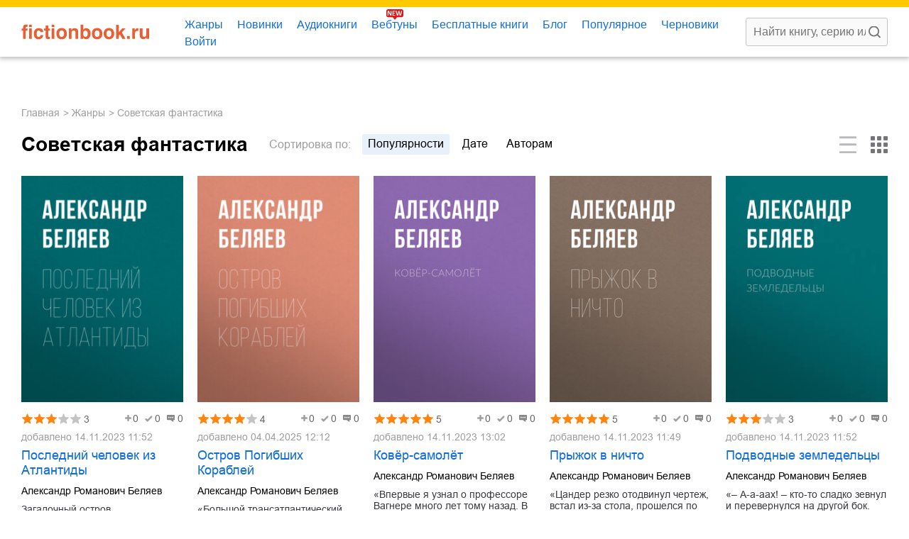

--- FILE ---
content_type: text/html; charset=utf-8
request_url: https://fictionbook.ru/genre/soviet-science-fiction/
body_size: 21899
content:
<!DOCTYPE html><html lang="ru"><head><meta charSet="utf-8"/><meta name="viewport" content="width=device-width"/><script type="text/javascript" src="/static/yandex-context-cb.js"></script><script src="https://yandex.ru/ads/system/context.js" async=""></script><title>Советская фантастика – скачать бесплатно в fb2, epub, pdf, txt и без регистрации или читать онлайн – Fictionbook</title><meta http-equiv="Content-Security-Policy" content="upgrade-insecure-requests"/><meta name="description" content="Cкачать или читать онлайн книги в жанре «Советская фантастика» бесплатно.🔥 Вы найдете лучшие книги📚 в этом жанре и сможете скачать в fb2, epub, pdf или почитать онлайн в электронной библиотеке Fictionbook."/><link rel="canonical" href="https://fictionbook.ru/genre/soviet-science-fiction/"/><link rel="icon" type="image/svg" href="/favicon/favicon.png"/><meta name="next-head-count" content="9"/><link rel="preload" href="/_next/static/css/fa17b6caf474f239.css" as="style"/><link rel="stylesheet" href="/_next/static/css/fa17b6caf474f239.css" data-n-g=""/><link rel="preload" href="/_next/static/css/b4bd1b096ff59390.css" as="style"/><link rel="stylesheet" href="/_next/static/css/b4bd1b096ff59390.css" data-n-p=""/><link rel="preload" href="/_next/static/css/e0a9a18bf56e2c41.css" as="style"/><link rel="stylesheet" href="/_next/static/css/e0a9a18bf56e2c41.css" data-n-p=""/><noscript data-n-css=""></noscript><script defer="" nomodule="" src="/_next/static/chunks/polyfills-42372ed130431b0a.js"></script><script src="/_next/static/chunks/webpack-1c9a2370cfe2693c.js" defer=""></script><script src="/_next/static/chunks/framework-945b357d4a851f4b.js" defer=""></script><script src="/_next/static/chunks/main-75a53a07c8de52e3.js" defer=""></script><script src="/_next/static/chunks/pages/_app-dfcbcd365b0a6f38.js" defer=""></script><script src="/_next/static/chunks/506-ac44e6f6033e3a0a.js" defer=""></script><script src="/_next/static/chunks/2263-e1d69606b2b3a569.js" defer=""></script><script src="/_next/static/chunks/5412-6ed7ba1a7c05ed33.js" defer=""></script><script src="/_next/static/chunks/1437-3663aa19f76d6af8.js" defer=""></script><script src="/_next/static/chunks/27-a104b1fa5e1e5489.js" defer=""></script><script src="/_next/static/chunks/pages/genre/%5Balias%5D-17e73d0070a3e364.js" defer=""></script><script src="/_next/static/Hrj4uGoai8Lk1WnPohDP4/_buildManifest.js" defer=""></script><script src="/_next/static/Hrj4uGoai8Lk1WnPohDP4/_ssgManifest.js" defer=""></script></head><body><div id="__next"><div class="redux-toastr" aria-live="assertive"><div><div class="top-left"></div><div class="top-right"></div><div class="top-center"></div><div class="bottom-left"></div><div class="bottom-right"></div><div class="bottom-center"></div></div></div><style>
    #nprogress {
      pointer-events: none;
    }
    #nprogress .bar {
      background: #e7aa4f;
      position: fixed;
      z-index: 9999;
      top: 0;
      left: 0;
      width: 100%;
      height: 3px;
    }
    #nprogress .peg {
      display: block;
      position: absolute;
      right: 0px;
      width: 100px;
      height: 100%;
      box-shadow: 0 0 10px #e7aa4f, 0 0 5px #e7aa4f;
      opacity: 1;
      -webkit-transform: rotate(3deg) translate(0px, -4px);
      -ms-transform: rotate(3deg) translate(0px, -4px);
      transform: rotate(3deg) translate(0px, -4px);
    }
    #nprogress .spinner {
      display: block;
      position: fixed;
      z-index: 1031;
      top: 15px;
      right: 15px;
    }
    #nprogress .spinner-icon {
      width: 18px;
      height: 18px;
      box-sizing: border-box;
      border: solid 2px transparent;
      border-top-color: #e7aa4f;
      border-left-color: #e7aa4f;
      border-radius: 50%;
      -webkit-animation: nprogresss-spinner 400ms linear infinite;
      animation: nprogress-spinner 400ms linear infinite;
    }
    .nprogress-custom-parent {
      overflow: hidden;
      position: relative;
    }
    .nprogress-custom-parent #nprogress .spinner,
    .nprogress-custom-parent #nprogress .bar {
      position: absolute;
    }
    @-webkit-keyframes nprogress-spinner {
      0% {
        -webkit-transform: rotate(0deg);
      }
      100% {
        -webkit-transform: rotate(360deg);
      }
    }
    @keyframes nprogress-spinner {
      0% {
        transform: rotate(0deg);
      }
      100% {
        transform: rotate(360deg);
      }
    }
  </style><div class="Layout_pageWrapper__CZPDG"><header class="Header_header__qeMov"><div class="Header_header__content__pBlu_"><div class="Header_header__controls__n6T_W"><div class="Header_header__logoWrap__e0FNr"><div class="Header_header__logoDecor__jFYvu"></div><a class="Header_header__logo__pQnyO" href="/"><img class="Header_header__logoImg__94ULx" src="/fictionbook-logo.svg" alt="logo" width="180" height="22"/></a></div><div class="Header_header__menu__lQALN"><div class="Header_header__menuItem__9bnyW"><span class="Header_header__menuLink__OSMNn Header_header__menuLink_genres__e51ZM"><a href="/genre/">Жанры</a><span class="Header_header__subMenu__mmML_"><div class="Header_header__subMenuWrap__wcsHY"><a class="Header_header__subItem__oxU8R" href="/genre/legkoe-chtenie/">Легкое чтение</a><a class="Header_header__subItem__oxU8R" href="/genre/sereznoe-chtenie/">Серьезное чтение</a><a class="Header_header__subItem__oxU8R" href="/genre/istoriia/">История</a><a class="Header_header__subItem__oxU8R" href="/genre/biznes-knigi/">Бизнес-книги</a><a class="Header_header__subItem__oxU8R" href="/genre/zarubezhnaya_literatura/">Зарубежная литература</a><a class="Header_header__subItem__oxU8R" href="/genre/znaniia-i-navyki/">Знания и навыки</a><a class="Header_header__subItem__oxU8R" href="/genre/psikhologiia-motivatsiia/">Психология, мотивация</a><a class="Header_header__subItem__oxU8R" href="/genre/sport-zdorove-krasota/">Спорт, здоровье, красота</a><a class="Header_header__subItem__oxU8R" href="/genre/khobbi-dosug/">Хобби, досуг</a><a class="Header_header__subItem__oxU8R" href="/genre/dom-dacha/">Дом, дача</a><a class="Header_header__subItem__oxU8R" href="/genre/detskie_knigi/">Детские книги</a><a class="Header_header__subItem__oxU8R" href="/genre/roditeliam/">Родителям</a><a class="Header_header__subItem__oxU8R" href="/genre/publitsistika-i-periodicheskie-izdaniia/">Публицистика и периодические издания</a><a class="Header_header__subItem__oxU8R" href="/genre/">Все жанры</a></div></span></span></div><div class="Header_header__menuItem__9bnyW"><a class="Header_header__menuLink__OSMNn" href="/new/">Новинки</a></div><div class="Header_header__menuItem__9bnyW"><a class="Header_header__menuLink__OSMNn" href="/audioknigi/">Аудиокниги</a></div><div class="Header_header__menuItem__9bnyW"><a class="Header_header__menuLink__OSMNn Header_header__menuLink_new__Wky5w" href="/webtoons/">Вебтуны</a></div><div class="Header_header__menuItem__9bnyW"><a class="Header_header__menuLink__OSMNn" href="/free_books/">Бесплатные книги</a></div><div class="Header_header__menuItem__9bnyW"><a class="Header_header__menuLink__OSMNn" href="/blog/">Блог</a></div><div class="Header_header__menuItem__9bnyW"><a class="Header_header__menuLink__OSMNn" href="/top100/">Популярное</a></div><div class="Header_header__menuItem__9bnyW"><a class="Header_header__menuLink__OSMNn" href="/drafts/">Черновики</a></div><li class="Header_header__menuItem__9bnyW Header_header__menuItem_sigIn__bwu_f"><span class="Header_header__menuLink__OSMNn">Войти</span></li></div></div><div class="Header_header__searchField__IZBQe"><input class="Header_header__searchInput__mjbnQ" placeholder="Найти книгу, серию или автора" value=""/><span class="Header_header__searchBtn__9hr8w"></span></div></div></header><main class="Layout_mainContainer__Dykbi" style="font-family:&#x27;__fontArial_d9b604&#x27;, &#x27;__fontArial_Fallback_d9b604&#x27;"><div class="Layout_mainContainer__content__BgCJr"><div class="TopBanner_rtbBanner__7OeOX TopBanner_rtbBanner_desktop__MzPVm"><div id="yandex_rtb_R-A-745626-1"></div></div><ul class="Breadcrumbs_breadcrumbsList__QwBfl"><li class="Breadcrumbs_breadcrumbsList__item__s_W_M"><a class="Breadcrumbs_breadcrumbsList__itemLink__t_WCt" href="/">Главная</a></li><li class="Breadcrumbs_breadcrumbsList__item__s_W_M"><a class="Breadcrumbs_breadcrumbsList__itemLink__t_WCt" href="/genre/">Жанры</a></li><li class="Breadcrumbs_breadcrumbsList__item__s_W_M">Советская фантастика</li></ul><div class="SectionTitleMenu_sectionTitleMenu__Fjxw2 undefined" data-btn-cards="rows"><div class="PageHeadingSort_pageHeadingSort__4qKxs undefined"><div class="PageHeadingSort_pageHeadingSort__txt__IJ9Oa"><h1 class="h1 h1_mb">Советская фантастика</h1></div><div class="PageHeadingSort_pageHeadingSort__filter__nIott"><div class="PageHeadingSort_pageHeadingSort__filterTitle__9mwmo"><span class="PageHeadingSort_pageHeadingSort__filterTitle_word__C8BTA">Сортировка </span>по:</div><ul class="PageHeadingSort_pageHeadingSort__filterList__v_HDk"><li class="PageHeadingSort_pageHeadingSort__filterItem__wXKI5 PageHeadingSort_pageHeadingSort__filterItem_active__9nJoF"><span>популярности</span></li><li class="PageHeadingSort_pageHeadingSort__filterItem__wXKI5"><a href="/genre/soviet-science-fiction/sorting/by_date/">дате</a></li><li class="PageHeadingSort_pageHeadingSort__filterItem__wXKI5"><a href="/genre/soviet-science-fiction/sorting/authors/">авторам</a></li></ul></div></div><div class="SectionTitleMenu_sectionTitleMenu__btns__JcZJ2"><div><div class="CardsControls_cardsControls__buttons__biWtz"><div class="CardsControls_cardsControls__button__kh0u2 undefined"></div><div class="CardsControls_cardsControls__button__kh0u2 CardsControls_cardsControls__button_tiles__TFgFR CardsControls_cardsControls__button_active__fpOXs"></div></div></div></div></div><div class="Genre_genre__C7_Y7" data-wrap="true"><div class="Genre_genre__cards__rc9AJ bookCardsWrap" data-cards="list"><div class="BookCardItem_bookCard__w9cPK"><div class="BookCardItem_bookCard__parts__wC3I0"><div class="BookCardItem_bookCard__imgWrap__2NDWO"><a title="Скачать Последний человек из Атлантиды" class="BookCardItem_bookCard__imgLink__era1o" href="/author/aleksandr-belyaev/posledniyi_chelovek_iz_atlantidiy/"><img loading="lazy" width="288" height="422" src="https://fictionbook.ru/covers_250/140961.jpg" alt="Последний человек из Атлантиды" class="BookCardItem_bookCard__img__QCwkR"/></a><div class="BookCardItem_bookCard__hoverBtns__pyfGz"><div class="LibraryAddBtns_libraryAddBtns__hprBc"></div></div></div><div class="BookCardItem_bookCard__info__MJEQp"><div class="BookCardItem_bookCard__ratingWrap__X5LtO"><div class="BookCardItem_bookCard__rating__s_WzE"><div class="RatingView_stars__YAusS RatingView_stars_bookCard__c2KcV"><span class="RatingView_stars__item__zjDww RatingView_stars__item_gold__K_6C_"></span><span class="RatingView_stars__item__zjDww RatingView_stars__item_gold__K_6C_"></span><span class="RatingView_stars__item__zjDww RatingView_stars__item_gold__K_6C_"></span><span class="RatingView_stars__item__zjDww"></span><span class="RatingView_stars__item__zjDww"></span><span class="RatingView_stars__txt__sF__8">3</span></div></div><ul class="BookCardItem_bookCard__services__Y6XJb"><li class="BookCardItem_bookCard__serviceItem__Aklt9">0</li><li class="BookCardItem_bookCard__serviceItem__Aklt9 BookCardItem_bookCard__serviceItem_check__PhDMj">0</li><li class="BookCardItem_bookCard__serviceItem__Aklt9 BookCardItem_bookCard__serviceItem_review__qmdfl">0</li></ul></div><div class="BookCardItem_bookCard__date__n_iaA"><span>добавлено <time dateTime="2023-11-14T11:52:03.953560">14.11.2023 11:52</time></span></div><a class="BookCardItem_bookCard__title__STHah" href="/author/aleksandr-belyaev/posledniyi_chelovek_iz_atlantidiy/">Последний человек из Атлантиды</a><a class="BookCardItem_bookCard__author__sYj9q" href="/author/aleksandr-belyaev/">Александр Романович Беляев</a><div class="BookCardItem_bookCard__description__2FmT9">Загадочный остров, находившийся в древности где-то за Геркулесовыми столпами, могущественная империя…</div></div></div></div><div class="BookCardItem_bookCard__w9cPK"><div class="BookCardItem_bookCard__parts__wC3I0"><div class="BookCardItem_bookCard__imgWrap__2NDWO"><a title="Скачать Остров Погибших Кораблей" class="BookCardItem_bookCard__imgLink__era1o" href="/author/aleksandr-belyaev/ostrov_pogibshikh_korablei_9861/"><img loading="lazy" width="288" height="422" src="https://fictionbook.ru/covers_250/130799.jpg" alt="Остров Погибших Кораблей" class="BookCardItem_bookCard__img__QCwkR"/></a><div class="BookCardItem_bookCard__hoverBtns__pyfGz"><div class="LibraryAddBtns_libraryAddBtns__hprBc"></div></div></div><div class="BookCardItem_bookCard__info__MJEQp"><div class="BookCardItem_bookCard__ratingWrap__X5LtO"><div class="BookCardItem_bookCard__rating__s_WzE"><div class="RatingView_stars__YAusS RatingView_stars_bookCard__c2KcV"><span class="RatingView_stars__item__zjDww RatingView_stars__item_gold__K_6C_"></span><span class="RatingView_stars__item__zjDww RatingView_stars__item_gold__K_6C_"></span><span class="RatingView_stars__item__zjDww RatingView_stars__item_gold__K_6C_"></span><span class="RatingView_stars__item__zjDww RatingView_stars__item_gold__K_6C_"></span><span class="RatingView_stars__item__zjDww"></span><span class="RatingView_stars__txt__sF__8">4</span></div></div><ul class="BookCardItem_bookCard__services__Y6XJb"><li class="BookCardItem_bookCard__serviceItem__Aklt9">0</li><li class="BookCardItem_bookCard__serviceItem__Aklt9 BookCardItem_bookCard__serviceItem_check__PhDMj">0</li><li class="BookCardItem_bookCard__serviceItem__Aklt9 BookCardItem_bookCard__serviceItem_review__qmdfl">0</li></ul></div><div class="BookCardItem_bookCard__date__n_iaA"><span>добавлено <time dateTime="2025-04-04T12:12:30.427011">04.04.2025 12:12</time></span></div><a class="BookCardItem_bookCard__title__STHah" href="/author/aleksandr-belyaev/ostrov_pogibshikh_korablei_9861/">Остров Погибших Кораблей</a><a class="BookCardItem_bookCard__author__sYj9q" href="/author/aleksandr-belyaev/">Александр Романович Беляев</a><div class="BookCardItem_bookCard__description__2FmT9">«Большой трансатлантический пароход «Вениамин Франклин» стоял в генуэзской гавани, готовый к отплыти…</div></div></div></div><div class="BookCardItem_bookCard__w9cPK"><div class="BookCardItem_bookCard__parts__wC3I0"><div class="BookCardItem_bookCard__imgWrap__2NDWO"><a title="Скачать Ковёр-самолёт" class="BookCardItem_bookCard__imgLink__era1o" href="/author/aleksandr-belyaev/kover_samolet/"><img loading="lazy" width="288" height="422" src="https://fictionbook.ru/covers_250/136712.jpg" alt="Ковёр-самолёт" class="BookCardItem_bookCard__img__QCwkR"/></a><div class="BookCardItem_bookCard__hoverBtns__pyfGz"><div class="LibraryAddBtns_libraryAddBtns__hprBc"></div></div></div><div class="BookCardItem_bookCard__info__MJEQp"><div class="BookCardItem_bookCard__ratingWrap__X5LtO"><div class="BookCardItem_bookCard__rating__s_WzE"><div class="RatingView_stars__YAusS RatingView_stars_bookCard__c2KcV"><span class="RatingView_stars__item__zjDww RatingView_stars__item_gold__K_6C_"></span><span class="RatingView_stars__item__zjDww RatingView_stars__item_gold__K_6C_"></span><span class="RatingView_stars__item__zjDww RatingView_stars__item_gold__K_6C_"></span><span class="RatingView_stars__item__zjDww RatingView_stars__item_gold__K_6C_"></span><span class="RatingView_stars__item__zjDww RatingView_stars__item_gold__K_6C_"></span><span class="RatingView_stars__txt__sF__8">5</span></div></div><ul class="BookCardItem_bookCard__services__Y6XJb"><li class="BookCardItem_bookCard__serviceItem__Aklt9">0</li><li class="BookCardItem_bookCard__serviceItem__Aklt9 BookCardItem_bookCard__serviceItem_check__PhDMj">0</li><li class="BookCardItem_bookCard__serviceItem__Aklt9 BookCardItem_bookCard__serviceItem_review__qmdfl">0</li></ul></div><div class="BookCardItem_bookCard__date__n_iaA"><span>добавлено <time dateTime="2023-11-14T13:02:55.175806">14.11.2023 13:02</time></span></div><a class="BookCardItem_bookCard__title__STHah" href="/author/aleksandr-belyaev/kover_samolet/">Ковёр-самолёт</a><a class="BookCardItem_bookCard__author__sYj9q" href="/author/aleksandr-belyaev/">Александр Романович Беляев</a><div class="BookCardItem_bookCard__description__2FmT9">«Впервые я узнал о профессоре Вагнере много лет тому назад. В одном журнале, который теперь трудно р…</div></div></div></div><div class="BookCardItem_bookCard__w9cPK"><div class="BookCardItem_bookCard__parts__wC3I0"><div class="BookCardItem_bookCard__imgWrap__2NDWO"><a title="Скачать Прыжок в ничто" class="BookCardItem_bookCard__imgLink__era1o" href="/author/aleksandr-belyaev/priyjok_v_nichto/"><img loading="lazy" width="288" height="422" src="https://fictionbook.ru/covers_250/132857.jpg" alt="Прыжок в ничто" class="BookCardItem_bookCard__img__QCwkR"/></a><div class="BookCardItem_bookCard__hoverBtns__pyfGz"><div class="LibraryAddBtns_libraryAddBtns__hprBc"></div></div></div><div class="BookCardItem_bookCard__info__MJEQp"><div class="BookCardItem_bookCard__ratingWrap__X5LtO"><div class="BookCardItem_bookCard__rating__s_WzE"><div class="RatingView_stars__YAusS RatingView_stars_bookCard__c2KcV"><span class="RatingView_stars__item__zjDww RatingView_stars__item_gold__K_6C_"></span><span class="RatingView_stars__item__zjDww RatingView_stars__item_gold__K_6C_"></span><span class="RatingView_stars__item__zjDww RatingView_stars__item_gold__K_6C_"></span><span class="RatingView_stars__item__zjDww RatingView_stars__item_gold__K_6C_"></span><span class="RatingView_stars__item__zjDww RatingView_stars__item_gold__K_6C_"></span><span class="RatingView_stars__txt__sF__8">5</span></div></div><ul class="BookCardItem_bookCard__services__Y6XJb"><li class="BookCardItem_bookCard__serviceItem__Aklt9">0</li><li class="BookCardItem_bookCard__serviceItem__Aklt9 BookCardItem_bookCard__serviceItem_check__PhDMj">0</li><li class="BookCardItem_bookCard__serviceItem__Aklt9 BookCardItem_bookCard__serviceItem_review__qmdfl">0</li></ul></div><div class="BookCardItem_bookCard__date__n_iaA"><span>добавлено <time dateTime="2023-11-14T11:49:45.387506">14.11.2023 11:49</time></span></div><a class="BookCardItem_bookCard__title__STHah" href="/author/aleksandr-belyaev/priyjok_v_nichto/">Прыжок в ничто</a><a class="BookCardItem_bookCard__author__sYj9q" href="/author/aleksandr-belyaev/">Александр Романович Беляев</a><div class="BookCardItem_bookCard__description__2FmT9">«Цандер резко отодвинул чертеж, встал из-за стола, прошелся по кабинету. Вынул из футляра скрипку и …</div></div></div></div><div class="BookCardItem_bookCard__w9cPK"><div class="BookCardItem_bookCard__parts__wC3I0"><div class="BookCardItem_bookCard__imgWrap__2NDWO"><a title="Скачать Подводные земледельцы" class="BookCardItem_bookCard__imgLink__era1o" href="/author/aleksandr-belyaev/podvodniye_zemledelciy/"><img loading="lazy" width="288" height="422" src="https://fictionbook.ru/covers_250/132881.jpg" alt="Подводные земледельцы" class="BookCardItem_bookCard__img__QCwkR"/></a><div class="BookCardItem_bookCard__hoverBtns__pyfGz"><div class="LibraryAddBtns_libraryAddBtns__hprBc"></div></div></div><div class="BookCardItem_bookCard__info__MJEQp"><div class="BookCardItem_bookCard__ratingWrap__X5LtO"><div class="BookCardItem_bookCard__rating__s_WzE"><div class="RatingView_stars__YAusS RatingView_stars_bookCard__c2KcV"><span class="RatingView_stars__item__zjDww RatingView_stars__item_gold__K_6C_"></span><span class="RatingView_stars__item__zjDww RatingView_stars__item_gold__K_6C_"></span><span class="RatingView_stars__item__zjDww RatingView_stars__item_gold__K_6C_"></span><span class="RatingView_stars__item__zjDww"></span><span class="RatingView_stars__item__zjDww"></span><span class="RatingView_stars__txt__sF__8">3</span></div></div><ul class="BookCardItem_bookCard__services__Y6XJb"><li class="BookCardItem_bookCard__serviceItem__Aklt9">0</li><li class="BookCardItem_bookCard__serviceItem__Aklt9 BookCardItem_bookCard__serviceItem_check__PhDMj">0</li><li class="BookCardItem_bookCard__serviceItem__Aklt9 BookCardItem_bookCard__serviceItem_review__qmdfl">0</li></ul></div><div class="BookCardItem_bookCard__date__n_iaA"><span>добавлено <time dateTime="2023-11-14T11:52:09.085401">14.11.2023 11:52</time></span></div><a class="BookCardItem_bookCard__title__STHah" href="/author/aleksandr-belyaev/podvodniye_zemledelciy/">Подводные земледельцы</a><a class="BookCardItem_bookCard__author__sYj9q" href="/author/aleksandr-belyaev/">Александр Романович Беляев</a><div class="BookCardItem_bookCard__description__2FmT9">«– А-а-аах! – кто-то сладко зевнул и перевернулся на другой бок.
Слышно было, как заскрипели пружины…</div></div></div></div><div class="BookCardItem_bookCard__w9cPK"><div class="BookCardItem_bookCard__parts__wC3I0"><div class="BookCardItem_bookCard__imgWrap__2NDWO"><a title="Скачать Замок ведьм" class="BookCardItem_bookCard__imgLink__era1o" href="/author/aleksandr-belyaev/zamok-vedm/"><img loading="lazy" width="288" height="422" src="https://fictionbook.ru/covers_250/134785.jpg" alt="Замок ведьм" class="BookCardItem_bookCard__img__QCwkR"/></a><div class="BookCardItem_bookCard__hoverBtns__pyfGz"><div class="LibraryAddBtns_libraryAddBtns__hprBc"></div></div></div><div class="BookCardItem_bookCard__info__MJEQp"><div class="BookCardItem_bookCard__ratingWrap__X5LtO"><div class="BookCardItem_bookCard__rating__s_WzE"><div class="RatingView_stars__YAusS RatingView_stars_bookCard__c2KcV"><span class="RatingView_stars__item__zjDww RatingView_stars__item_gold__K_6C_"></span><span class="RatingView_stars__item__zjDww RatingView_stars__item_gold__K_6C_"></span><span class="RatingView_stars__item__zjDww RatingView_stars__item_gold__K_6C_"></span><span class="RatingView_stars__item__zjDww RatingView_stars__item_gold__K_6C_"></span><span class="RatingView_stars__item__zjDww RatingView_stars__item_gold__K_6C_"></span><span class="RatingView_stars__txt__sF__8">5</span></div></div><ul class="BookCardItem_bookCard__services__Y6XJb"><li class="BookCardItem_bookCard__serviceItem__Aklt9">0</li><li class="BookCardItem_bookCard__serviceItem__Aklt9 BookCardItem_bookCard__serviceItem_check__PhDMj">0</li><li class="BookCardItem_bookCard__serviceItem__Aklt9 BookCardItem_bookCard__serviceItem_review__qmdfl">0</li></ul></div><div class="BookCardItem_bookCard__date__n_iaA"><span>добавлено <time dateTime="2025-04-07T13:45:58.495741">07.04.2025 13:45</time></span></div><a class="BookCardItem_bookCard__title__STHah" href="/author/aleksandr-belyaev/zamok-vedm/">Замок ведьм</a><a class="BookCardItem_bookCard__author__sYj9q" href="/author/aleksandr-belyaev/">Александр Романович Беляев</a><div class="BookCardItem_bookCard__description__2FmT9">«В Судетах с юга на север тянутся кристаллические Регорнские горы с широкими закругленными верхами, …</div></div></div></div><div class="BookCardItem_bookCard__w9cPK"><div class="BookCardItem_bookCard__parts__wC3I0"><div class="BookCardItem_bookCard__imgWrap__2NDWO"><a title="Скачать Ювенильное море" class="BookCardItem_bookCard__imgLink__era1o" href="/author/andrey-platonov/rasskaziy_yuvenilnoe_more/"><img loading="lazy" width="288" height="422" src="https://fictionbook.ru/covers_250/135113.jpg" alt="Ювенильное море" class="BookCardItem_bookCard__img__QCwkR"/></a><div class="BookCardItem_bookCard__hoverBtns__pyfGz"><div class="LibraryAddBtns_libraryAddBtns__hprBc"></div></div></div><div class="BookCardItem_bookCard__info__MJEQp"><div class="BookCardItem_bookCard__ratingWrap__X5LtO"><div class="BookCardItem_bookCard__rating__s_WzE"><div class="RatingView_stars__YAusS RatingView_stars_bookCard__c2KcV"><span class="RatingView_stars__item__zjDww RatingView_stars__item_gold__K_6C_"></span><span class="RatingView_stars__item__zjDww RatingView_stars__item_gold__K_6C_"></span><span class="RatingView_stars__item__zjDww RatingView_stars__item_gold__K_6C_"></span><span class="RatingView_stars__item__zjDww"></span><span class="RatingView_stars__item__zjDww"></span><span class="RatingView_stars__txt__sF__8">3</span></div></div><ul class="BookCardItem_bookCard__services__Y6XJb"><li class="BookCardItem_bookCard__serviceItem__Aklt9">0</li><li class="BookCardItem_bookCard__serviceItem__Aklt9 BookCardItem_bookCard__serviceItem_check__PhDMj">0</li><li class="BookCardItem_bookCard__serviceItem__Aklt9 BookCardItem_bookCard__serviceItem_review__qmdfl">0</li></ul></div><div class="BookCardItem_bookCard__date__n_iaA"><span>добавлено <time dateTime="2023-11-14T11:53:34.722611">14.11.2023 11:53</time></span></div><a class="BookCardItem_bookCard__title__STHah" href="/author/andrey-platonov/rasskaziy_yuvenilnoe_more/">Ювенильное море</a><a class="BookCardItem_bookCard__author__sYj9q" href="/author/andrey-platonov/">Андрей Платонович Платонов</a><div class="BookCardItem_bookCard__description__2FmT9">«День за днем шел человек в глубину юго-восточной степи Советского Союза. Он воображал себя паровозн…</div></div></div></div><div class="BookCardItem_bookCard__w9cPK"><div class="BookCardItem_bookCard__parts__wC3I0"><div class="BookCardItem_bookCard__imgWrap__2NDWO"><a title="Скачать Охота на «Большую Медведицу»" class="BookCardItem_bookCard__imgLink__era1o" href="/author/aleksey-ivanov/ohota_na_bolshuyu_medvedicu1990_ru/"><img loading="lazy" width="288" height="422" src="https://fictionbook.ru/covers_250/130952.jpg" alt="Охота на «Большую Медведицу»" class="BookCardItem_bookCard__img__QCwkR"/></a><div class="BookCardItem_bookCard__hoverBtns__pyfGz"><div class="LibraryAddBtns_libraryAddBtns__hprBc"></div></div></div><div class="BookCardItem_bookCard__info__MJEQp"><div class="BookCardItem_bookCard__ratingWrap__X5LtO"><div class="BookCardItem_bookCard__rating__s_WzE"><div class="RatingView_stars__YAusS RatingView_stars_bookCard__c2KcV"><span class="RatingView_stars__item__zjDww RatingView_stars__item_gold__K_6C_"></span><span class="RatingView_stars__item__zjDww RatingView_stars__item_gold__K_6C_"></span><span class="RatingView_stars__item__zjDww RatingView_stars__item_gold__K_6C_"></span><span class="RatingView_stars__item__zjDww RatingView_stars__item_gold__K_6C_"></span><span class="RatingView_stars__item__zjDww"></span><span class="RatingView_stars__txt__sF__8">4</span></div></div><ul class="BookCardItem_bookCard__services__Y6XJb"><li class="BookCardItem_bookCard__serviceItem__Aklt9">0</li><li class="BookCardItem_bookCard__serviceItem__Aklt9 BookCardItem_bookCard__serviceItem_check__PhDMj">0</li><li class="BookCardItem_bookCard__serviceItem__Aklt9 BookCardItem_bookCard__serviceItem_review__qmdfl">0</li></ul></div><div class="BookCardItem_bookCard__date__n_iaA"><span>добавлено <time dateTime="2023-12-10T06:03:08.468295">10.12.2023 06:03</time></span></div><a class="BookCardItem_bookCard__title__STHah" href="/author/aleksey-ivanov/ohota_na_bolshuyu_medvedicu1990_ru/">Охота на «Большую Медведицу»</a><a class="BookCardItem_bookCard__author__sYj9q" href="/author/aleksey-ivanov/">Алексей Викторович Иванов</a><div class="BookCardItem_bookCard__description__2FmT9">Мелкая шайка космических пиратов нападает на проходящий мимо звездолёт. Грабёж проходит вполне удачн…</div></div></div></div><div class="BookCardItem_bookCard__w9cPK"><div class="BookCardItem_bookCard__parts__wC3I0"><div class="BookCardItem_bookCard__imgWrap__2NDWO"><a title="Скачать Человек, который не спит" class="BookCardItem_bookCard__imgLink__era1o" href="/author/aleksandr-belyaev/izobreteni_1_chelovek_kotoriyyi_ne_spit/"><img loading="lazy" width="288" height="422" src="https://fictionbook.ru/covers_250/136704.jpg" alt="Человек, который не спит" class="BookCardItem_bookCard__img__QCwkR"/></a><div class="BookCardItem_bookCard__hoverBtns__pyfGz"><div class="LibraryAddBtns_libraryAddBtns__hprBc"></div></div></div><div class="BookCardItem_bookCard__info__MJEQp"><div class="BookCardItem_bookCard__ratingWrap__X5LtO"><div class="BookCardItem_bookCard__rating__s_WzE"><div class="RatingView_stars__YAusS RatingView_stars_bookCard__c2KcV"><span class="RatingView_stars__item__zjDww RatingView_stars__item_gold__K_6C_"></span><span class="RatingView_stars__item__zjDww RatingView_stars__item_gold__K_6C_"></span><span class="RatingView_stars__item__zjDww RatingView_stars__item_gold__K_6C_"></span><span class="RatingView_stars__item__zjDww"></span><span class="RatingView_stars__item__zjDww"></span><span class="RatingView_stars__txt__sF__8">3</span></div></div><ul class="BookCardItem_bookCard__services__Y6XJb"><li class="BookCardItem_bookCard__serviceItem__Aklt9">0</li><li class="BookCardItem_bookCard__serviceItem__Aklt9 BookCardItem_bookCard__serviceItem_check__PhDMj">0</li><li class="BookCardItem_bookCard__serviceItem__Aklt9 BookCardItem_bookCard__serviceItem_review__qmdfl">0</li></ul></div><div class="BookCardItem_bookCard__date__n_iaA"><span>добавлено <time dateTime="2023-11-14T11:52:00.271654">14.11.2023 11:52</time></span></div><a class="BookCardItem_bookCard__title__STHah" href="/author/aleksandr-belyaev/izobreteni_1_chelovek_kotoriyyi_ne_spit/">Человек, который не спит</a><a class="BookCardItem_bookCard__author__sYj9q" href="/author/aleksandr-belyaev/">Александр Романович Беляев</a><div class="BookCardItem_bookCard__description__2FmT9">«– Дэзи… Я не перенесу ее потери! Дэзи – мой лучший друг… Я так одинока…
Гражданка Шмеман вытерла кр…</div></div></div></div><div class="BookCardItem_bookCard__w9cPK"><div class="BookCardItem_bookCard__parts__wC3I0"><div class="BookCardItem_bookCard__imgWrap__2NDWO"><a title="Скачать Человек, нашедший своё лицо" class="BookCardItem_bookCard__imgLink__era1o" href="/author/aleksandr-belyaev/chelovek-nashedshii-svoio-litso/"><img loading="lazy" width="288" height="422" src="https://fictionbook.ru/covers_250/136706.jpg" alt="Человек, нашедший своё лицо" class="BookCardItem_bookCard__img__QCwkR"/></a><div class="BookCardItem_bookCard__hoverBtns__pyfGz"><div class="LibraryAddBtns_libraryAddBtns__hprBc"></div></div></div><div class="BookCardItem_bookCard__info__MJEQp"><div class="BookCardItem_bookCard__ratingWrap__X5LtO"><div class="BookCardItem_bookCard__rating__s_WzE"><div class="RatingView_stars__YAusS RatingView_stars_bookCard__c2KcV"><span class="RatingView_stars__item__zjDww RatingView_stars__item_gold__K_6C_"></span><span class="RatingView_stars__item__zjDww RatingView_stars__item_gold__K_6C_"></span><span class="RatingView_stars__item__zjDww RatingView_stars__item_gold__K_6C_"></span><span class="RatingView_stars__item__zjDww"></span><span class="RatingView_stars__item__zjDww"></span><span class="RatingView_stars__txt__sF__8">3</span></div></div><ul class="BookCardItem_bookCard__services__Y6XJb"><li class="BookCardItem_bookCard__serviceItem__Aklt9">0</li><li class="BookCardItem_bookCard__serviceItem__Aklt9 BookCardItem_bookCard__serviceItem_check__PhDMj">0</li><li class="BookCardItem_bookCard__serviceItem__Aklt9 BookCardItem_bookCard__serviceItem_review__qmdfl">0</li></ul></div><div class="BookCardItem_bookCard__date__n_iaA"><span>добавлено <time dateTime="2025-04-07T13:45:58.519358">07.04.2025 13:45</time></span></div><a class="BookCardItem_bookCard__title__STHah" href="/author/aleksandr-belyaev/chelovek-nashedshii-svoio-litso/">Человек, нашедший своё лицо</a><a class="BookCardItem_bookCard__author__sYj9q" href="/author/aleksandr-belyaev/">Александр Романович Беляев</a><div class="BookCardItem_bookCard__description__2FmT9">«Снежная равнина. Истомленные собаки тянут нарты. Собак погоняет каюр, но и он спотыкается от устало…</div></div></div></div><div class="BookCardItem_bookCard__w9cPK"><div class="BookCardItem_bookCard__parts__wC3I0"><div class="BookCardItem_bookCard__imgWrap__2NDWO"><a title="Скачать Чёртова мельница" class="BookCardItem_bookCard__imgLink__era1o" href="/author/aleksandr-belyaev/chiortova_melnitsa_45773/"><img loading="lazy" width="288" height="422" src="https://fictionbook.ru/covers_250/136707.jpg" alt="Чёртова мельница" class="BookCardItem_bookCard__img__QCwkR"/></a><div class="BookCardItem_bookCard__hoverBtns__pyfGz"><div class="LibraryAddBtns_libraryAddBtns__hprBc"></div></div></div><div class="BookCardItem_bookCard__info__MJEQp"><div class="BookCardItem_bookCard__ratingWrap__X5LtO"><div class="BookCardItem_bookCard__rating__s_WzE"><div class="RatingView_stars__YAusS RatingView_stars_bookCard__c2KcV"><span class="RatingView_stars__item__zjDww RatingView_stars__item_gold__K_6C_"></span><span class="RatingView_stars__item__zjDww RatingView_stars__item_gold__K_6C_"></span><span class="RatingView_stars__item__zjDww RatingView_stars__item_gold__K_6C_"></span><span class="RatingView_stars__item__zjDww"></span><span class="RatingView_stars__item__zjDww"></span><span class="RatingView_stars__txt__sF__8">3</span></div></div><ul class="BookCardItem_bookCard__services__Y6XJb"><li class="BookCardItem_bookCard__serviceItem__Aklt9">0</li><li class="BookCardItem_bookCard__serviceItem__Aklt9 BookCardItem_bookCard__serviceItem_check__PhDMj">0</li><li class="BookCardItem_bookCard__serviceItem__Aklt9 BookCardItem_bookCard__serviceItem_review__qmdfl">0</li></ul></div><div class="BookCardItem_bookCard__date__n_iaA"><span>добавлено <time dateTime="2025-04-04T11:56:04.434500">04.04.2025 11:56</time></span></div><a class="BookCardItem_bookCard__title__STHah" href="/author/aleksandr-belyaev/chiortova_melnitsa_45773/">Чёртова мельница</a><a class="BookCardItem_bookCard__author__sYj9q" href="/author/aleksandr-belyaev/">Александр Романович Беляев</a><div class="BookCardItem_bookCard__description__2FmT9">«– Прямо от станции идет через весь поселок большая улица – Советская. По ней вы и идите. Дачи оконч…</div></div></div></div><div class="BookCardItem_bookCard__w9cPK"><div class="BookCardItem_bookCard__parts__wC3I0"><div class="BookCardItem_bookCard__imgWrap__2NDWO"><a title="Скачать Чудесное око" class="BookCardItem_bookCard__imgLink__era1o" href="/author/aleksandr-belyaev/chudesnoe_oko/"><img loading="lazy" width="288" height="422" src="https://fictionbook.ru/covers_250/136708.jpg" alt="Чудесное око" class="BookCardItem_bookCard__img__QCwkR"/></a><div class="BookCardItem_bookCard__hoverBtns__pyfGz"><div class="LibraryAddBtns_libraryAddBtns__hprBc"></div></div></div><div class="BookCardItem_bookCard__info__MJEQp"><div class="BookCardItem_bookCard__ratingWrap__X5LtO"><div class="BookCardItem_bookCard__rating__s_WzE"><div class="RatingView_stars__YAusS RatingView_stars_bookCard__c2KcV"><span class="RatingView_stars__item__zjDww RatingView_stars__item_gold__K_6C_"></span><span class="RatingView_stars__item__zjDww RatingView_stars__item_gold__K_6C_"></span><span class="RatingView_stars__item__zjDww RatingView_stars__item_gold__K_6C_"></span><span class="RatingView_stars__item__zjDww RatingView_stars__item_gold__K_6C_"></span><span class="RatingView_stars__item__zjDww"></span><span class="RatingView_stars__txt__sF__8">4</span></div></div><ul class="BookCardItem_bookCard__services__Y6XJb"><li class="BookCardItem_bookCard__serviceItem__Aklt9">0</li><li class="BookCardItem_bookCard__serviceItem__Aklt9 BookCardItem_bookCard__serviceItem_check__PhDMj">0</li><li class="BookCardItem_bookCard__serviceItem__Aklt9 BookCardItem_bookCard__serviceItem_review__qmdfl">0</li></ul></div><div class="BookCardItem_bookCard__date__n_iaA"><span>добавлено <time dateTime="2023-11-14T13:06:23.310505">14.11.2023 13:06</time></span></div><a class="BookCardItem_bookCard__title__STHah" href="/author/aleksandr-belyaev/chudesnoe_oko/">Чудесное око</a><a class="BookCardItem_bookCard__author__sYj9q" href="/author/aleksandr-belyaev/">Александр Романович Беляев</a><div class="BookCardItem_bookCard__description__2FmT9">«Океанский пароход назывался «Левиафаном» по праву. Это был настоящий плавучий город с «улицами», са…</div></div></div></div><div class="BookCardItem_bookCard__w9cPK"><div class="BookCardItem_bookCard__parts__wC3I0"><div class="BookCardItem_bookCard__imgWrap__2NDWO"><a title="Скачать Держи на запад!" class="BookCardItem_bookCard__imgLink__era1o" href="/author/aleksandr-belyaev/derzhi-na-zapad/"><img loading="lazy" width="288" height="422" src="https://fictionbook.ru/covers_250/136710.jpg" alt="Держи на запад!" class="BookCardItem_bookCard__img__QCwkR"/></a><div class="BookCardItem_bookCard__hoverBtns__pyfGz"><div class="LibraryAddBtns_libraryAddBtns__hprBc"></div></div></div><div class="BookCardItem_bookCard__info__MJEQp"><div class="BookCardItem_bookCard__ratingWrap__X5LtO"><div class="BookCardItem_bookCard__rating__s_WzE"><div class="RatingView_stars__YAusS RatingView_stars_bookCard__c2KcV"><span class="RatingView_stars__item__zjDww RatingView_stars__item_gold__K_6C_"></span><span class="RatingView_stars__item__zjDww RatingView_stars__item_gold__K_6C_"></span><span class="RatingView_stars__item__zjDww RatingView_stars__item_gold__K_6C_"></span><span class="RatingView_stars__item__zjDww RatingView_stars__item_gold__K_6C_"></span><span class="RatingView_stars__item__zjDww"></span><span class="RatingView_stars__txt__sF__8">4</span></div></div><ul class="BookCardItem_bookCard__services__Y6XJb"><li class="BookCardItem_bookCard__serviceItem__Aklt9">0</li><li class="BookCardItem_bookCard__serviceItem__Aklt9 BookCardItem_bookCard__serviceItem_check__PhDMj">0</li><li class="BookCardItem_bookCard__serviceItem__Aklt9 BookCardItem_bookCard__serviceItem_review__qmdfl">0</li></ul></div><div class="BookCardItem_bookCard__date__n_iaA"><span>добавлено <time dateTime="2025-04-07T13:46:13.452626">07.04.2025 13:46</time></span></div><a class="BookCardItem_bookCard__title__STHah" href="/author/aleksandr-belyaev/derzhi-na-zapad/">Держи на запад!</a><a class="BookCardItem_bookCard__author__sYj9q" href="/author/aleksandr-belyaev/">Александр Романович Беляев</a><div class="BookCardItem_bookCard__description__2FmT9">«Великий Ум был слишком погружен в занятия, чтобы думать о смерти. Но зато об этой приближающейся см…</div></div></div></div><div class="BookCardItem_bookCard__w9cPK"><div class="BookCardItem_bookCard__parts__wC3I0"><div class="BookCardItem_bookCard__imgWrap__2NDWO"><a title="Скачать Инстинкт предков" class="BookCardItem_bookCard__imgLink__era1o" href="/author/aleksandr-belyaev/instinkt-predkov/"><img loading="lazy" width="288" height="422" src="https://fictionbook.ru/covers_250/136711.jpg" alt="Инстинкт предков" class="BookCardItem_bookCard__img__QCwkR"/></a><div class="BookCardItem_bookCard__hoverBtns__pyfGz"><div class="LibraryAddBtns_libraryAddBtns__hprBc"></div></div></div><div class="BookCardItem_bookCard__info__MJEQp"><div class="BookCardItem_bookCard__ratingWrap__X5LtO"><div class="BookCardItem_bookCard__rating__s_WzE"><div class="RatingView_stars__YAusS RatingView_stars_bookCard__c2KcV"><span class="RatingView_stars__item__zjDww RatingView_stars__item_gold__K_6C_"></span><span class="RatingView_stars__item__zjDww RatingView_stars__item_gold__K_6C_"></span><span class="RatingView_stars__item__zjDww RatingView_stars__item_gold__K_6C_"></span><span class="RatingView_stars__item__zjDww"></span><span class="RatingView_stars__item__zjDww"></span><span class="RatingView_stars__txt__sF__8">3</span></div></div><ul class="BookCardItem_bookCard__services__Y6XJb"><li class="BookCardItem_bookCard__serviceItem__Aklt9">0</li><li class="BookCardItem_bookCard__serviceItem__Aklt9 BookCardItem_bookCard__serviceItem_check__PhDMj">0</li><li class="BookCardItem_bookCard__serviceItem__Aklt9 BookCardItem_bookCard__serviceItem_review__qmdfl">0</li></ul></div><div class="BookCardItem_bookCard__date__n_iaA"><span>добавлено <time dateTime="2025-04-07T13:46:13.475055">07.04.2025 13:46</time></span></div><a class="BookCardItem_bookCard__title__STHah" href="/author/aleksandr-belyaev/instinkt-predkov/">Инстинкт предков</a><a class="BookCardItem_bookCard__author__sYj9q" href="/author/aleksandr-belyaev/">Александр Романович Беляев</a><div class="BookCardItem_bookCard__description__2FmT9">«Последние посетители давно оставили территорию Московского зоопарка. Ворота закрылись, лучи солнца …</div></div></div></div><div class="BookCardItem_bookCard__w9cPK"><div class="BookCardItem_bookCard__parts__wC3I0"><div class="BookCardItem_bookCard__imgWrap__2NDWO"><a title="Скачать Вечный хлеб" class="BookCardItem_bookCard__imgLink__era1o" href="/author/aleksandr-belyaev/vechniyyi_hleb/"><img loading="lazy" width="288" height="422" src="https://fictionbook.ru/covers_250/127201.jpg" alt="Вечный хлеб" class="BookCardItem_bookCard__img__QCwkR"/></a><div class="BookCardItem_bookCard__hoverBtns__pyfGz"><div class="LibraryAddBtns_libraryAddBtns__hprBc"></div></div></div><div class="BookCardItem_bookCard__info__MJEQp"><div class="BookCardItem_bookCard__ratingWrap__X5LtO"><div class="BookCardItem_bookCard__rating__s_WzE"><div class="RatingView_stars__YAusS RatingView_stars_bookCard__c2KcV"><span class="RatingView_stars__item__zjDww RatingView_stars__item_gold__K_6C_"></span><span class="RatingView_stars__item__zjDww RatingView_stars__item_gold__K_6C_"></span><span class="RatingView_stars__item__zjDww RatingView_stars__item_gold__K_6C_"></span><span class="RatingView_stars__item__zjDww RatingView_stars__item_gold__K_6C_"></span><span class="RatingView_stars__item__zjDww RatingView_stars__item_gold__K_6C_"></span><span class="RatingView_stars__txt__sF__8">5</span></div></div><ul class="BookCardItem_bookCard__services__Y6XJb"><li class="BookCardItem_bookCard__serviceItem__Aklt9">0</li><li class="BookCardItem_bookCard__serviceItem__Aklt9 BookCardItem_bookCard__serviceItem_check__PhDMj">0</li><li class="BookCardItem_bookCard__serviceItem__Aklt9 BookCardItem_bookCard__serviceItem_review__qmdfl">0</li></ul></div><div class="BookCardItem_bookCard__date__n_iaA"><span>добавлено <time dateTime="2023-11-14T11:52:16.214139">14.11.2023 11:52</time></span></div><a class="BookCardItem_bookCard__title__STHah" href="/author/aleksandr-belyaev/vechniyyi_hleb/">Вечный хлеб</a><a class="BookCardItem_bookCard__author__sYj9q" href="/author/aleksandr-belyaev/">Александр Романович Беляев</a><div class="BookCardItem_bookCard__description__2FmT9">«Небольшой рыбацкий баркас медленно подплывал к острову Фэр, входящему в группу Фридландских северны…</div></div></div></div><div class="BookCardItem_bookCard__w9cPK"><div class="BookCardItem_bookCard__parts__wC3I0"><div class="BookCardItem_bookCard__imgWrap__2NDWO"><a title="Скачать Мистер Смех" class="BookCardItem_bookCard__imgLink__era1o" href="/author/aleksandr-belyaev/mister-smekh/"><img loading="lazy" width="288" height="422" src="https://fictionbook.ru/covers_250/136714.jpg" alt="Мистер Смех" class="BookCardItem_bookCard__img__QCwkR"/></a><div class="BookCardItem_bookCard__hoverBtns__pyfGz"><div class="LibraryAddBtns_libraryAddBtns__hprBc"></div></div></div><div class="BookCardItem_bookCard__info__MJEQp"><div class="BookCardItem_bookCard__ratingWrap__X5LtO"><div class="BookCardItem_bookCard__rating__s_WzE"><div class="RatingView_stars__YAusS RatingView_stars_bookCard__c2KcV"><span class="RatingView_stars__item__zjDww RatingView_stars__item_gold__K_6C_"></span><span class="RatingView_stars__item__zjDww RatingView_stars__item_gold__K_6C_"></span><span class="RatingView_stars__item__zjDww RatingView_stars__item_gold__K_6C_"></span><span class="RatingView_stars__item__zjDww RatingView_stars__item_gold__K_6C_"></span><span class="RatingView_stars__item__zjDww RatingView_stars__item_gold__K_6C_"></span><span class="RatingView_stars__txt__sF__8">5</span></div></div><ul class="BookCardItem_bookCard__services__Y6XJb"><li class="BookCardItem_bookCard__serviceItem__Aklt9">0</li><li class="BookCardItem_bookCard__serviceItem__Aklt9 BookCardItem_bookCard__serviceItem_check__PhDMj">0</li><li class="BookCardItem_bookCard__serviceItem__Aklt9 BookCardItem_bookCard__serviceItem_review__qmdfl">0</li></ul></div><div class="BookCardItem_bookCard__date__n_iaA"><span>добавлено <time dateTime="2025-04-07T13:45:58.881665">07.04.2025 13:45</time></span></div><a class="BookCardItem_bookCard__title__STHah" href="/author/aleksandr-belyaev/mister-smekh/">Мистер Смех</a><a class="BookCardItem_bookCard__author__sYj9q" href="/author/aleksandr-belyaev/">Александр Романович Беляев</a><div class="BookCardItem_bookCard__description__2FmT9">«Спольдинг вспомнил счастливые, как ему казалось, минуты, когда он положил в портфель аттестат об ок…</div></div></div></div><div class="BookCardItem_bookCard__w9cPK"><div class="BookCardItem_bookCard__parts__wC3I0"><div class="BookCardItem_bookCard__imgWrap__2NDWO"><a title="Скачать Невидимый свет" class="BookCardItem_bookCard__imgLink__era1o" href="/author/aleksandr-belyaev/izobreteni_4_nevidimiyyi_svet/"><img loading="lazy" width="288" height="422" src="https://fictionbook.ru/covers_250/136716.jpg" alt="Невидимый свет" class="BookCardItem_bookCard__img__QCwkR"/></a><div class="BookCardItem_bookCard__hoverBtns__pyfGz"><div class="LibraryAddBtns_libraryAddBtns__hprBc"></div></div></div><div class="BookCardItem_bookCard__info__MJEQp"><div class="BookCardItem_bookCard__ratingWrap__X5LtO"><div class="BookCardItem_bookCard__rating__s_WzE"><div class="RatingView_stars__YAusS RatingView_stars_bookCard__c2KcV"><span class="RatingView_stars__item__zjDww RatingView_stars__item_gold__K_6C_"></span><span class="RatingView_stars__item__zjDww RatingView_stars__item_gold__K_6C_"></span><span class="RatingView_stars__item__zjDww RatingView_stars__item_gold__K_6C_"></span><span class="RatingView_stars__item__zjDww"></span><span class="RatingView_stars__item__zjDww"></span><span class="RatingView_stars__txt__sF__8">3</span></div></div><ul class="BookCardItem_bookCard__services__Y6XJb"><li class="BookCardItem_bookCard__serviceItem__Aklt9">0</li><li class="BookCardItem_bookCard__serviceItem__Aklt9 BookCardItem_bookCard__serviceItem_check__PhDMj">0</li><li class="BookCardItem_bookCard__serviceItem__Aklt9 BookCardItem_bookCard__serviceItem_review__qmdfl">0</li></ul></div><div class="BookCardItem_bookCard__date__n_iaA"><span>добавлено <time dateTime="2023-11-14T13:02:54.981692">14.11.2023 13:02</time></span></div><a class="BookCardItem_bookCard__title__STHah" href="/author/aleksandr-belyaev/izobreteni_4_nevidimiyyi_svet/">Невидимый свет</a><a class="BookCardItem_bookCard__author__sYj9q" href="/author/aleksandr-belyaev/">Александр Романович Беляев</a><div class="BookCardItem_bookCard__description__2FmT9">«– По всему видно, что Вироваль – знаменитый врач.
– Приходится согласиться, если это видно даже абс…</div></div></div></div><div class="BookCardItem_bookCard__w9cPK"><div class="BookCardItem_bookCard__parts__wC3I0"><div class="BookCardItem_bookCard__imgWrap__2NDWO"><a title="Скачать Ни жизнь, ни смерть" class="BookCardItem_bookCard__imgLink__era1o" href="/author/aleksandr-belyaev/ni-zhizn-ni-smert/"><img loading="lazy" width="288" height="422" src="https://fictionbook.ru/covers_250/136717.jpg" alt="Ни жизнь, ни смерть" class="BookCardItem_bookCard__img__QCwkR"/></a><div class="BookCardItem_bookCard__hoverBtns__pyfGz"><div class="LibraryAddBtns_libraryAddBtns__hprBc"></div></div></div><div class="BookCardItem_bookCard__info__MJEQp"><div class="BookCardItem_bookCard__ratingWrap__X5LtO"><div class="BookCardItem_bookCard__rating__s_WzE"><div class="RatingView_stars__YAusS RatingView_stars_bookCard__c2KcV"><span class="RatingView_stars__item__zjDww RatingView_stars__item_gold__K_6C_"></span><span class="RatingView_stars__item__zjDww RatingView_stars__item_gold__K_6C_"></span><span class="RatingView_stars__item__zjDww RatingView_stars__item_gold__K_6C_"></span><span class="RatingView_stars__item__zjDww RatingView_stars__item_gold__K_6C_"></span><span class="RatingView_stars__item__zjDww"></span><span class="RatingView_stars__txt__sF__8">4</span></div></div><ul class="BookCardItem_bookCard__services__Y6XJb"><li class="BookCardItem_bookCard__serviceItem__Aklt9">0</li><li class="BookCardItem_bookCard__serviceItem__Aklt9 BookCardItem_bookCard__serviceItem_check__PhDMj">0</li><li class="BookCardItem_bookCard__serviceItem__Aklt9 BookCardItem_bookCard__serviceItem_review__qmdfl">0</li></ul></div><div class="BookCardItem_bookCard__date__n_iaA"><span>добавлено <time dateTime="2025-04-07T13:46:11.681911">07.04.2025 13:46</time></span></div><a class="BookCardItem_bookCard__title__STHah" href="/author/aleksandr-belyaev/ni-zhizn-ni-smert/">Ни жизнь, ни смерть</a><a class="BookCardItem_bookCard__author__sYj9q" href="/author/aleksandr-belyaev/">Александр Романович Беляев</a><div class="BookCardItem_bookCard__description__2FmT9">«– Что вы на это скажете? – спросил мистер Карлсон, окончив изложение своего проекта.
Крупный углепр…</div></div></div></div><div class="BookCardItem_bookCard__w9cPK"><div class="BookCardItem_bookCard__parts__wC3I0"><div class="BookCardItem_bookCard__imgWrap__2NDWO"><a title="Скачать Сезам, откройся!!!" class="BookCardItem_bookCard__imgLink__era1o" href="/author/aleksandr-belyaev/sezam-otkroisia/"><img loading="lazy" width="288" height="422" src="https://fictionbook.ru/covers_250/136718.jpg" alt="Сезам, откройся!!!" class="BookCardItem_bookCard__img__QCwkR"/></a><div class="BookCardItem_bookCard__hoverBtns__pyfGz"><div class="LibraryAddBtns_libraryAddBtns__hprBc"></div></div></div><div class="BookCardItem_bookCard__info__MJEQp"><div class="BookCardItem_bookCard__ratingWrap__X5LtO"><div class="BookCardItem_bookCard__rating__s_WzE"><div class="RatingView_stars__YAusS RatingView_stars_bookCard__c2KcV"><span class="RatingView_stars__item__zjDww RatingView_stars__item_gold__K_6C_"></span><span class="RatingView_stars__item__zjDww RatingView_stars__item_gold__K_6C_"></span><span class="RatingView_stars__item__zjDww RatingView_stars__item_gold__K_6C_"></span><span class="RatingView_stars__item__zjDww"></span><span class="RatingView_stars__item__zjDww"></span><span class="RatingView_stars__txt__sF__8">3</span></div></div><ul class="BookCardItem_bookCard__services__Y6XJb"><li class="BookCardItem_bookCard__serviceItem__Aklt9">0</li><li class="BookCardItem_bookCard__serviceItem__Aklt9 BookCardItem_bookCard__serviceItem_check__PhDMj">0</li><li class="BookCardItem_bookCard__serviceItem__Aklt9 BookCardItem_bookCard__serviceItem_review__qmdfl">0</li></ul></div><div class="BookCardItem_bookCard__date__n_iaA"><span>добавлено <time dateTime="2025-04-07T13:46:11.804148">07.04.2025 13:46</time></span></div><a class="BookCardItem_bookCard__title__STHah" href="/author/aleksandr-belyaev/sezam-otkroisia/">Сезам, откройся!!!</a><a class="BookCardItem_bookCard__author__sYj9q" href="/author/aleksandr-belyaev/">Александр Романович Беляев</a><div class="BookCardItem_bookCard__description__2FmT9">«– Вы начинаете стареть, Иоганн, – ворчливо сказал Эдуард Гане, отодвигая кресло.
Лакей с трудом опу…</div></div></div></div><div class="BookCardItem_bookCard__w9cPK"><div class="BookCardItem_bookCard__parts__wC3I0"><div class="BookCardItem_bookCard__imgWrap__2NDWO"><a title="Скачать Слепой полёт" class="BookCardItem_bookCard__imgLink__era1o" href="/author/aleksandr-belyaev/slepoyi_polet/"><img loading="lazy" width="288" height="422" src="https://fictionbook.ru/covers_250/136719.jpg" alt="Слепой полёт" class="BookCardItem_bookCard__img__QCwkR"/></a><div class="BookCardItem_bookCard__hoverBtns__pyfGz"><div class="LibraryAddBtns_libraryAddBtns__hprBc"></div></div></div><div class="BookCardItem_bookCard__info__MJEQp"><div class="BookCardItem_bookCard__ratingWrap__X5LtO"><div class="BookCardItem_bookCard__rating__s_WzE"><div class="RatingView_stars__YAusS RatingView_stars_bookCard__c2KcV"><span class="RatingView_stars__item__zjDww RatingView_stars__item_gold__K_6C_"></span><span class="RatingView_stars__item__zjDww RatingView_stars__item_gold__K_6C_"></span><span class="RatingView_stars__item__zjDww RatingView_stars__item_gold__K_6C_"></span><span class="RatingView_stars__item__zjDww"></span><span class="RatingView_stars__item__zjDww"></span><span class="RatingView_stars__txt__sF__8">3</span></div></div><ul class="BookCardItem_bookCard__services__Y6XJb"><li class="BookCardItem_bookCard__serviceItem__Aklt9">0</li><li class="BookCardItem_bookCard__serviceItem__Aklt9 BookCardItem_bookCard__serviceItem_check__PhDMj">0</li><li class="BookCardItem_bookCard__serviceItem__Aklt9 BookCardItem_bookCard__serviceItem_review__qmdfl">0</li></ul></div><div class="BookCardItem_bookCard__date__n_iaA"><span>добавлено <time dateTime="2023-11-14T13:02:55.137472">14.11.2023 13:02</time></span></div><a class="BookCardItem_bookCard__title__STHah" href="/author/aleksandr-belyaev/slepoyi_polet/">Слепой полёт</a><a class="BookCardItem_bookCard__author__sYj9q" href="/author/aleksandr-belyaev/">Александр Романович Беляев</a><div class="BookCardItem_bookCard__description__2FmT9">«Джон Кемпбелл был старшим радистом морской радиостанции США в Гонолулу. Молодые помощники называли …</div></div></div></div><div class="BookCardItem_bookCard__w9cPK"><div class="BookCardItem_bookCard__parts__wC3I0"><div class="BookCardItem_bookCard__imgWrap__2NDWO"><a title="Скачать Светопреставление" class="BookCardItem_bookCard__imgLink__era1o" href="/author/aleksandr-belyaev/svetoprestavlenie/"><img loading="lazy" width="288" height="422" src="https://fictionbook.ru/covers_250/136720.jpg" alt="Светопреставление" class="BookCardItem_bookCard__img__QCwkR"/></a><div class="BookCardItem_bookCard__hoverBtns__pyfGz"><div class="LibraryAddBtns_libraryAddBtns__hprBc"></div></div></div><div class="BookCardItem_bookCard__info__MJEQp"><div class="BookCardItem_bookCard__ratingWrap__X5LtO"><div class="BookCardItem_bookCard__rating__s_WzE"><div class="RatingView_stars__YAusS RatingView_stars_bookCard__c2KcV"><span class="RatingView_stars__item__zjDww RatingView_stars__item_gold__K_6C_"></span><span class="RatingView_stars__item__zjDww RatingView_stars__item_gold__K_6C_"></span><span class="RatingView_stars__item__zjDww RatingView_stars__item_gold__K_6C_"></span><span class="RatingView_stars__item__zjDww"></span><span class="RatingView_stars__item__zjDww"></span><span class="RatingView_stars__txt__sF__8">3</span></div></div><ul class="BookCardItem_bookCard__services__Y6XJb"><li class="BookCardItem_bookCard__serviceItem__Aklt9">0</li><li class="BookCardItem_bookCard__serviceItem__Aklt9 BookCardItem_bookCard__serviceItem_check__PhDMj">0</li><li class="BookCardItem_bookCard__serviceItem__Aklt9 BookCardItem_bookCard__serviceItem_review__qmdfl">0</li></ul></div><div class="BookCardItem_bookCard__date__n_iaA"><span>добавлено <time dateTime="2025-04-07T13:46:13.515688">07.04.2025 13:46</time></span></div><a class="BookCardItem_bookCard__title__STHah" href="/author/aleksandr-belyaev/svetoprestavlenie/">Светопреставление</a><a class="BookCardItem_bookCard__author__sYj9q" href="/author/aleksandr-belyaev/">Александр Романович Беляев</a><div class="BookCardItem_bookCard__description__2FmT9">«– Нет, трудно в наше время быть «собственным корреспондентом». Я, как говорится, выбит из седла и н…</div></div></div></div><div class="BookCardItem_bookCard__w9cPK"><div class="BookCardItem_bookCard__parts__wC3I0"><div class="BookCardItem_bookCard__imgWrap__2NDWO"><a title="Скачать Властелин мира" class="BookCardItem_bookCard__imgLink__era1o" href="/author/aleksandr-belyaev/vlastelin-mira/"><img loading="lazy" width="288" height="422" src="https://fictionbook.ru/covers_250/136722.jpg" alt="Властелин мира" class="BookCardItem_bookCard__img__QCwkR"/></a><div class="BookCardItem_bookCard__hoverBtns__pyfGz"><div class="LibraryAddBtns_libraryAddBtns__hprBc"></div></div></div><div class="BookCardItem_bookCard__info__MJEQp"><div class="BookCardItem_bookCard__ratingWrap__X5LtO"><div class="BookCardItem_bookCard__rating__s_WzE"><div class="RatingView_stars__YAusS RatingView_stars_bookCard__c2KcV"><span class="RatingView_stars__item__zjDww RatingView_stars__item_gold__K_6C_"></span><span class="RatingView_stars__item__zjDww RatingView_stars__item_gold__K_6C_"></span><span class="RatingView_stars__item__zjDww RatingView_stars__item_gold__K_6C_"></span><span class="RatingView_stars__item__zjDww RatingView_stars__item_gold__K_6C_"></span><span class="RatingView_stars__item__zjDww"></span><span class="RatingView_stars__txt__sF__8">4</span></div></div><ul class="BookCardItem_bookCard__services__Y6XJb"><li class="BookCardItem_bookCard__serviceItem__Aklt9">0</li><li class="BookCardItem_bookCard__serviceItem__Aklt9 BookCardItem_bookCard__serviceItem_check__PhDMj">0</li><li class="BookCardItem_bookCard__serviceItem__Aklt9 BookCardItem_bookCard__serviceItem_review__qmdfl">0</li></ul></div><div class="BookCardItem_bookCard__date__n_iaA"><span>добавлено <time dateTime="2025-04-07T13:50:28.903473">07.04.2025 13:50</time></span></div><a class="BookCardItem_bookCard__title__STHah" href="/author/aleksandr-belyaev/vlastelin-mira/">Властелин мира</a><a class="BookCardItem_bookCard__author__sYj9q" href="/author/aleksandr-belyaev/">Александр Романович Беляев</a><div class="BookCardItem_bookCard__description__2FmT9">«– Не брызгайте мне на платье, Штирнер! Вы не умеете грести.
– Ну конечно! Женщины, отправляясь ката…</div></div></div></div><div class="BookCardItem_bookCard__w9cPK"><div class="BookCardItem_bookCard__parts__wC3I0"><div class="BookCardItem_bookCard__imgWrap__2NDWO"><a title="Скачать Золотая гора" class="BookCardItem_bookCard__imgLink__era1o" href="/author/aleksandr-belyaev/zolotaia-gora/"><img loading="lazy" width="288" height="422" src="https://fictionbook.ru/covers_250/136723.jpg" alt="Золотая гора" class="BookCardItem_bookCard__img__QCwkR"/></a><div class="BookCardItem_bookCard__hoverBtns__pyfGz"><div class="LibraryAddBtns_libraryAddBtns__hprBc"></div></div></div><div class="BookCardItem_bookCard__info__MJEQp"><div class="BookCardItem_bookCard__ratingWrap__X5LtO"><div class="BookCardItem_bookCard__rating__s_WzE"><div class="RatingView_stars__YAusS RatingView_stars_bookCard__c2KcV"><span class="RatingView_stars__item__zjDww RatingView_stars__item_gold__K_6C_"></span><span class="RatingView_stars__item__zjDww RatingView_stars__item_gold__K_6C_"></span><span class="RatingView_stars__item__zjDww RatingView_stars__item_gold__K_6C_"></span><span class="RatingView_stars__item__zjDww"></span><span class="RatingView_stars__item__zjDww"></span><span class="RatingView_stars__txt__sF__8">3</span></div></div><ul class="BookCardItem_bookCard__services__Y6XJb"><li class="BookCardItem_bookCard__serviceItem__Aklt9">0</li><li class="BookCardItem_bookCard__serviceItem__Aklt9 BookCardItem_bookCard__serviceItem_check__PhDMj">0</li><li class="BookCardItem_bookCard__serviceItem__Aklt9 BookCardItem_bookCard__serviceItem_review__qmdfl">0</li></ul></div><div class="BookCardItem_bookCard__date__n_iaA"><span>добавлено <time dateTime="2025-04-07T13:45:59.763761">07.04.2025 13:45</time></span></div><a class="BookCardItem_bookCard__title__STHah" href="/author/aleksandr-belyaev/zolotaia-gora/">Золотая гора</a><a class="BookCardItem_bookCard__author__sYj9q" href="/author/aleksandr-belyaev/">Александр Романович Беляев</a><div class="BookCardItem_bookCard__description__2FmT9">«Голубое небо прозрачно, как хрустальные воды горного озера. Высоко-высоко журавлиной стаей летят ле…</div></div></div></div><div class="BookCardItem_bookCard__w9cPK"><div class="BookCardItem_bookCard__parts__wC3I0"><div class="BookCardItem_bookCard__imgWrap__2NDWO"><a title="Скачать Амба" class="BookCardItem_bookCard__imgLink__era1o" href="/author/aleksandr-belyaev/izobreteni_2_amba/"><img loading="lazy" width="288" height="422" src="https://fictionbook.ru/covers_250/127173.jpg" alt="Амба" class="BookCardItem_bookCard__img__QCwkR"/></a><div class="BookCardItem_bookCard__hoverBtns__pyfGz"><div class="LibraryAddBtns_libraryAddBtns__hprBc"></div></div></div><div class="BookCardItem_bookCard__info__MJEQp"><div class="BookCardItem_bookCard__ratingWrap__X5LtO"><div class="BookCardItem_bookCard__rating__s_WzE"><div class="RatingView_stars__YAusS RatingView_stars_bookCard__c2KcV"><span class="RatingView_stars__item__zjDww RatingView_stars__item_gold__K_6C_"></span><span class="RatingView_stars__item__zjDww RatingView_stars__item_gold__K_6C_"></span><span class="RatingView_stars__item__zjDww RatingView_stars__item_gold__K_6C_"></span><span class="RatingView_stars__item__zjDww RatingView_stars__item_gold__K_6C_"></span><span class="RatingView_stars__item__zjDww RatingView_stars__item_gold__K_6C_"></span><span class="RatingView_stars__txt__sF__8">5</span></div></div><ul class="BookCardItem_bookCard__services__Y6XJb"><li class="BookCardItem_bookCard__serviceItem__Aklt9">0</li><li class="BookCardItem_bookCard__serviceItem__Aklt9 BookCardItem_bookCard__serviceItem_check__PhDMj">0</li><li class="BookCardItem_bookCard__serviceItem__Aklt9 BookCardItem_bookCard__serviceItem_review__qmdfl">0</li></ul></div><div class="BookCardItem_bookCard__date__n_iaA"><span>добавлено <time dateTime="2023-11-14T11:50:30.594203">14.11.2023 11:50</time></span></div><a class="BookCardItem_bookCard__title__STHah" href="/author/aleksandr-belyaev/izobreteni_2_amba/">Амба</a><a class="BookCardItem_bookCard__author__sYj9q" href="/author/aleksandr-belyaev/">Александр Романович Беляев</a><div class="BookCardItem_bookCard__description__2FmT9">«Помню, в детстве у меня возникли серьезные разногласия с моим другом Колей Бибикиным, которые едва …</div></div></div></div></div></div><div class=""><div class="paginationWrap"><div><div class="Pagination_pagination__thWr5"><span><span class="Pagination_active__FIUxq">1</span></span><span><a class="Pagination_pagination__link__innVr" href="/genre/soviet-science-fiction/page-2/">2</a></span><span><a class="Pagination_pagination__link__innVr" href="/genre/soviet-science-fiction/page-3/">3</a></span><span>...</span><span><a class="Pagination_pagination__link__innVr" href="/genre/soviet-science-fiction/page-6/">6</a></span><a class="Next_next__5tJXc" href="/genre/soviet-science-fiction/page-2/"></a></div></div><div class="PageSortCounter_pageSortCounter__tA_XN"><div class="PageSortCounter_pageSortCounter__sort__sYnnO"><div class="PageSortCounter_pageSortCounter__sortWrap__DQ07r"><div class="PageSortCounter_pageSortCounter__title__0Uq4I">Показывать по:</div><ul class="PageSortCounter_pageSortCounter__list__kx5PR false"><li class="PageSortCounter_pageSortCounter__item__pzKw6 PageSortCounter_pageSortCounter__item_active__BPtD4">24</li><li class="PageSortCounter_pageSortCounter__item__pzKw6"><a href="/genre/soviet-science-fiction/?limit=12">12</a></li><li class="PageSortCounter_pageSortCounter__item__pzKw6 PageSortCounter_pageSortCounter__item_none__58g1A"><a href="/genre/soviet-science-fiction/?limit=24">24</a></li><li class="PageSortCounter_pageSortCounter__item__pzKw6"><a href="/genre/soviet-science-fiction/?limit=48">48</a></li></ul></div></div></div></div></div><div class="FooterBanner_footerBanners__4j9MO"><div class="FooterBanner_footerBanners__item__UAHhh FooterBanner_footerBanners__item_desktop__DcoPS"><div id="yandex_rtb_R-A-745626-15"></div></div><div class="FooterBanner_footerBanners__item__UAHhh FooterBanner_footerBanners__item_mobile__ReDPD"><div id="yandex_rtb_R-A-745626-16"></div></div></div><div class="ScrollBtn_scrollBtn__vfSKf"></div></div></main><footer class="Footer_footer__kObrD"><div class="Footer_footer__content__n9bQa"><div class="Footer_footer__menuWarp__p_8a7"><ul class="Footer_footer__menu__gXS3F"><li class="Footer_footer__menuItem__fZeCy"><a href="/common/howtoread/">Помощь</a></li><li class="Footer_footer__menuItem__fZeCy"><a href="/pages/contact/">Контакты</a></li><li class="Footer_footer__menuItem__fZeCy"><a target="_blank" href="https://www.litres.ru/?lfrom=1258056554">ЛитРес</a></li><li class="Footer_footer__menuItem__fZeCy"><a target="_blank" href="/redirect_to_my_book/">MyBook.ru</a></li><li class="Footer_footer__menuItem__fZeCy"><a target="_blank" href="/redirect_to_self_pub/">SelfPub.ru</a></li></ul></div><div class="Footer_footer__info__B6yKD"><a class="Footer_footer__mail__tcRmh" href="mailto:info@fictionbook.ru">info@fictionbook.ru</a><span>© Фикшнбук, 2001–<!-- -->2026</span></div></div></footer><div class="StickyBanner_sticky_banner__NC2R_ " data-sticky-banner="true"><div class="StickyBanner_sticky_banner_btn__RQPM3" data-sticky-banner-btn="true"></div><div class="StickyBanner_sticky_banner_wrap__tQTE_"><div id="yandex_rtb_R-A-745626-14"></div></div></div><div class="AuthPopup_authPopup__G7BhY"><div class="AuthPopup_authPopup__bg__DaRDh"></div><div class="AuthPopup_authPopup__wrap__VUxKW"><div class="AuthPopup_authPopup__btn__0sHQA"></div><div class="AuthPopup_authPopup__tabs__qEbcK"><span class="AuthPopup_authPopup__tab__XHjLW AuthPopup_authPopup__tab_active__esGEF">Вход</span><span class="AuthPopup_authPopup__tab__XHjLW">Регистрация</span></div><form><div class="FormField_inputWrap__xVETy"><label class="FormField_inputLabel___uG5H" for="email">Email<!-- -->:<span class="FormField_inputLabel__star__8XFEd">*</span></label><input type="text" name="email" placeholder="Логин (электронная почта)" id="email" class="FormField_input__2cP_T"/></div><div class="FormField_inputWrap__xVETy"><label class="FormField_inputLabel___uG5H" for="password">Пароль<!-- -->:<span class="FormField_inputLabel__star__8XFEd">*</span></label><input type="password" name="password" placeholder="Пароль" id="password" class="FormField_input__2cP_T"/></div><div><div><input type="submit" id="authorization" class="FormBtn_inputBtn__uzWPO" value="Войти"/></div><div class="AuthPopup_authPopup__controlsBtns__CDUxO"><label class="AuthPopup_authPopup__checkLabel__HEF8A"><input class="AuthPopup_authPopup__checkInput__h7Y5e" name="type" type="checkbox"/><span class="AuthPopup_authPopup__controlsBtn__CkbPP">Запомнить меня</span></label><a class="AuthPopup_authPopup__controlsBtn__CkbPP" href="/common/registration/">Забыли пароль</a></div></div></form></div></div></div><div id="adCounters"><script async="" type="text/javascript" src="/static/ya-counter.js"></script><noscript><div><img src="https://mc.yandex.ru/watch/32654055" style="position:absolute;left:-9999px"/></div></noscript></div></div><script id="__NEXT_DATA__" type="application/json">{"props":{"pageProps":{"books":{"id":20001,"title":"Советская фантастика","alias":"soviet-science-fiction","books":{"total_count":132,"page":1,"page_size":24,"data":[{"created_at":"2023-11-14T11:52:03.953560","updated_at":"2023-11-14T11:52:03.953560","id":147907,"title":"Последний человек из Атлантиды","alias":"posledniyi_chelovek_iz_atlantidiy","description":"Загадочный остров, находившийся в древности где-то за Геркулесовыми столпами, могущественная империя, простиравшая свое влияние на половину обитаемого мира и в один день потерявшая все… Американский миллиардер Соли организует поисковую экспедицию в надежде найти хоть какие-то следы мифического государства. За 10 лет до приключений Конана-киммерийца, за полвека до «Таис Афинской» Беляев оживил легенду, показав читателю мир на заре истории глазами человека из Атлантиды.\n","lang":"ru","genres":[{"id":5035,"parent_id":0,"title":"повести","alias":"povest"},{"id":5071,"parent_id":201599,"title":"историческая фантастика","alias":"istoricheskaya"},{"id":5304,"parent_id":5028,"title":"литература 20 века","alias":"20_vek"},{"id":17725,"parent_id":0,"title":"Древний мир","alias":"drevnii-mir"},{"id":56305,"parent_id":201671,"title":"классика фантастики","alias":"klassika-fantastiki"},{"id":101480,"parent_id":0,"title":"советская фантастика","alias":"sovetskaia-fantastika"},{"id":201671,"parent_id":201583,"title":"классика жанра","alias":"klassika-zhanra"}],"author":{"id":296617,"first_name":"Александр","middle_name":"Романович","last_name":"Беляев","alias":"aleksandr-belyaev"},"external_id":140961,"external_uid":"a1b2e604-4b6c-4404-addc-798dc2077422","type":"book","year":2008,"rating":3,"allow_full_free":1,"user_add_library_count":2,"user_read_count":0,"comment_count":2},{"created_at":"2025-04-04T12:12:30.427011","updated_at":"2025-04-04T12:12:30.427011","id":935916,"title":"Остров Погибших Кораблей","alias":"ostrov_pogibshikh_korablei_9861","description":"«Большой трансатлантический пароход «Вениамин Франклин» стоял в генуэзской гавани, готовый к отплытию. На берегу была обычная суета, слышались крики разноязычной, пестрой толпы, а на пароходе уже наступил момент той напряженной, нервной тишины, которая невольно охватывает людей перед далеким путешествием. Только на палубе третьего класса пассажиры суетливо «делили тесноту», размещаясь и укладывая пожитки. Публика первого класса с высоты своей палубы молча наблюдала этот людской муравейник…»","lang":"ru","genres":[{"id":5073,"parent_id":5004,"title":"научная фантастика","alias":"nauchnaya"},{"id":5304,"parent_id":5028,"title":"литература 20 века","alias":"20_vek"},{"id":19975,"parent_id":0,"title":"робинзонада","alias":"robinzonada"},{"id":56305,"parent_id":201671,"title":"классика фантастики","alias":"klassika-fantastiki"},{"id":101480,"parent_id":0,"title":"советская фантастика","alias":"sovetskaia-fantastika"}],"author":{"id":296617,"first_name":"Александр","middle_name":"Романович","last_name":"Беляев","alias":"aleksandr-belyaev"},"external_id":130799,"external_uid":"d386b2f9-3f31-46d5-b4e6-9f56def6aae9","type":"book","year":2008,"rating":4,"allow_full_free":0,"user_add_library_count":2,"user_read_count":0,"comment_count":2},{"created_at":"2023-11-14T13:02:55.175806","updated_at":"2023-11-14T13:02:55.175806","id":147904,"title":"Ковёр-самолёт","alias":"kover_samolet","description":"«Впервые я узнал о профессоре Вагнере много лет тому назад. В одном журнале, который теперь трудно разыскать, я прочитал забавную историю – «Случай на скачках».\nНа Московском ипподроме был большой день. Афиши оповещали о «грандиозной программе», о высоких денежных призах и драгоценных призовых кубках, об участии в скачках лучших лошадей, наездников, русских и иностранных, о встрече мировых чемпионов. Скопление публики было необычайное. Завсегдатаи бегов и скачек указывали новичкам на знаменитых наездников и красивых, выхоленных до блеска призовых лошадей, называли их звучные имена, вспоминали их родословную, победы, рекорды, резвость, имена владельцев и заводов – словом, все, что может интересовать завзятого поклонника тотализатора…»\n\n","lang":"ru","genres":[{"id":5073,"parent_id":5004,"title":"научная фантастика","alias":"nauchnaya"},{"id":5304,"parent_id":5028,"title":"литература 20 века","alias":"20_vek"},{"id":56305,"parent_id":201671,"title":"классика фантастики","alias":"klassika-fantastiki"},{"id":101480,"parent_id":0,"title":"советская фантастика","alias":"sovetskaia-fantastika"},{"id":186330,"parent_id":0,"title":"рассказы","alias":"rasskazy"},{"id":201671,"parent_id":201583,"title":"классика жанра","alias":"klassika-zhanra"}],"author":{"id":296617,"first_name":"Александр","middle_name":"Романович","last_name":"Беляев","alias":"aleksandr-belyaev"},"external_id":136712,"external_uid":"6deeb1e3-c5e4-4157-bc5a-9623f0926290","type":"book","year":2008,"rating":5,"allow_full_free":1,"user_add_library_count":2,"user_read_count":0,"comment_count":0},{"created_at":"2023-11-14T11:49:45.387506","updated_at":"2023-11-14T11:49:45.387506","id":147908,"title":"Прыжок в ничто","alias":"priyjok_v_nichto","description":"«Цандер резко отодвинул чертеж, встал из-за стола, прошелся по кабинету. Вынул из футляра скрипку и заиграл. Длинные тонкие пальцы легко и воздушно танцевали на грифе. Но мелодия, которую извлекал скрипач из своего инструмента, вовсе не была веселой.\n„Шеф чем-то взволнован! – думал Винклер, прислушиваясь из соседней комнаты к импровизации. – Ото! Сколько горечи! Как жалуется скрипка!..“\nЖалоба перешла в возмущение, в горячий протест. Звуки нарастали, крепли и вдруг оборвались неразрешенным аккордом.\n„Решительно, с Цандером случилось что-то необычное!“ – снова подумал Винклер, вычерчивая рейсфедером кривую.\nИз кабинета послышались заглушенные ковром быстрые шаги Цандера…»\n\n","lang":"ru","genres":[{"id":5073,"parent_id":5004,"title":"научная фантастика","alias":"nauchnaya"},{"id":5078,"parent_id":5004,"title":"социальная фантастика","alias":"socialnaya"},{"id":5304,"parent_id":5028,"title":"литература 20 века","alias":"20_vek"},{"id":19975,"parent_id":0,"title":"робинзонада","alias":"robinzonada"},{"id":26215,"parent_id":0,"title":"звёздный ковчег","alias":"zviozdnyi-kovcheg"},{"id":56305,"parent_id":201671,"title":"классика фантастики","alias":"klassika-fantastiki"},{"id":101480,"parent_id":0,"title":"советская фантастика","alias":"sovetskaia-fantastika"},{"id":201671,"parent_id":201583,"title":"классика жанра","alias":"klassika-zhanra"}],"author":{"id":296617,"first_name":"Александр","middle_name":"Романович","last_name":"Беляев","alias":"aleksandr-belyaev"},"external_id":132857,"external_uid":"c989b606-3782-45c8-bf25-24e45cbef8ea","type":"book","year":2008,"rating":5,"allow_full_free":1,"user_add_library_count":2,"user_read_count":0,"comment_count":4},{"created_at":"2023-11-14T11:52:09.085401","updated_at":"2023-11-14T11:52:09.085401","id":147906,"title":"Подводные земледельцы","alias":"podvodniye_zemledelciy","description":"«– А-а-аах! – кто-то сладко зевнул и перевернулся на другой бок.\nСлышно было, как заскрипели пружины кровати. Тишина. И снова первый голос начинает выкликать с разными интонациями, то повышая, то понижая силу звука:\n– Жан! Иван! Джон!.. – И вдруг крикнул изо всех сил: – Ванька, шельмец! Стань передо мной, как лист перед травой…»\n\n","lang":"ru","genres":[{"id":5073,"parent_id":5004,"title":"научная фантастика","alias":"nauchnaya"},{"id":5092,"parent_id":201599,"title":"морские приключения","alias":"morskie"},{"id":5304,"parent_id":5028,"title":"литература 20 века","alias":"20_vek"},{"id":56305,"parent_id":201671,"title":"классика фантастики","alias":"klassika-fantastiki"},{"id":101480,"parent_id":0,"title":"советская фантастика","alias":"sovetskaia-fantastika"},{"id":201671,"parent_id":201583,"title":"классика жанра","alias":"klassika-zhanra"}],"author":{"id":296617,"first_name":"Александр","middle_name":"Романович","last_name":"Беляев","alias":"aleksandr-belyaev"},"external_id":132881,"external_uid":"7d139faf-9ceb-4667-8af1-18408e8d3778","type":"book","year":2008,"rating":3,"allow_full_free":1,"user_add_library_count":2,"user_read_count":0,"comment_count":0},{"created_at":"2025-04-07T13:45:58.495741","updated_at":"2025-04-07T13:45:58.495741","id":1020593,"title":"Замок ведьм","alias":"zamok-vedm","description":"«В Судетах с юга на север тянутся кристаллические Регорнские горы с широкими закругленными верхами, поросшими хвойным лесом. Среди этих гор, находящихся почти в центре Европы, есть такие глухие уголки, куда не доносятся даже раскаты грома мировых событий. Как величественные колонны готического храма, поднимаются к темным зеленым сводам стволы сосен. Их кроны так густы, что даже в яркий летний день в этих горных лесах стоит зеленый полумрак, только кое-где пробиваемый узким золотистым лучом солнца…»\n","lang":"ru","genres":[{"id":5035,"parent_id":0,"title":"повести","alias":"povest"},{"id":5073,"parent_id":5004,"title":"научная фантастика","alias":"nauchnaya"},{"id":5304,"parent_id":5028,"title":"литература 20 века","alias":"20_vek"},{"id":56305,"parent_id":201671,"title":"классика фантастики","alias":"klassika-fantastiki"},{"id":101480,"parent_id":0,"title":"советская фантастика","alias":"sovetskaia-fantastika"},{"id":201671,"parent_id":201583,"title":"классика жанра","alias":"klassika-zhanra"}],"author":{"id":296617,"first_name":"Александр","middle_name":"Романович","last_name":"Беляев","alias":"aleksandr-belyaev"},"external_id":134785,"external_uid":"23763644-f5e0-4023-b66e-656c5b506e5f","type":"book","year":2008,"rating":5,"allow_full_free":1,"user_add_library_count":2,"user_read_count":0,"comment_count":0},{"created_at":"2023-11-14T11:53:34.722611","updated_at":"2023-11-14T11:53:34.722611","id":572702,"title":"Ювенильное море","alias":"rasskaziy_yuvenilnoe_more","description":"«День за днем шел человек в глубину юго-восточной степи Советского Союза. Он воображал себя паровозным машинистом, летчиком воздухофлота, геологом-разведчиком, исследующим впервые безвестную землю, и всяким другим организованным профессиональным существом, – лишь бы занять голову бесперебойной мыслью и отвлечь тоску от сердца…»","lang":"ru","genres":[{"id":5035,"parent_id":0,"title":"повести","alias":"povest"},{"id":5073,"parent_id":5004,"title":"научная фантастика","alias":"nauchnaya"},{"id":5078,"parent_id":5004,"title":"социальная фантастика","alias":"socialnaya"},{"id":5304,"parent_id":5028,"title":"литература 20 века","alias":"20_vek"},{"id":45475,"parent_id":0,"title":"философская фантастика","alias":"filosofskaia-fantastika"},{"id":101480,"parent_id":0,"title":"советская фантастика","alias":"sovetskaia-fantastika"}],"author":{"id":296537,"first_name":"Андрей","middle_name":"Платонович","last_name":"Платонов","alias":"andrey-platonov"},"external_id":135113,"external_uid":"f97df1f2-fd37-4fff-a953-c88903f1bed9","type":"book","year":1934,"rating":3,"allow_full_free":0,"user_add_library_count":2,"user_read_count":0,"comment_count":0},{"created_at":"2023-12-10T06:03:08.468295","updated_at":"2023-12-10T06:03:08.468295","id":46942,"title":"Охота на «Большую Медведицу»","alias":"ohota_na_bolshuyu_medvedicu1990_ru","description":"Мелкая шайка космических пиратов нападает на проходящий мимо звездолёт. Грабёж проходит вполне удачно, однако вдогонку за пиратами увязываются благородные мстители – дети с планеты Земля. Пираты – безобидные, а дети – беспощадные. И получается боевик наоборот: сначала весело, потом страшно.","lang":"ru","genres":[{"id":5014,"parent_id":201583,"title":"боевики, остросюжетная литература","alias":"knigi_boeviki_ostrosugetnaya"},{"id":5074,"parent_id":5014,"title":"боевая фантастика","alias":"boevaya_fantastika"},{"id":5077,"parent_id":5004,"title":"космическая фантастика","alias":"kosmicheskaya"},{"id":26045,"parent_id":0,"title":"космические пираты","alias":"kosmicheskie-piraty"},{"id":28335,"parent_id":0,"title":"космические приключения","alias":"kosmicheskie-prikliucheniia"},{"id":32825,"parent_id":0,"title":"авантюрные приключения","alias":"avantiurnye-prikliucheniia"},{"id":43215,"parent_id":0,"title":"миры будущего","alias":"miry-budushchego"},{"id":45475,"parent_id":0,"title":"философская фантастика","alias":"filosofskaia-fantastika"},{"id":101480,"parent_id":0,"title":"советская фантастика","alias":"sovetskaia-fantastika"},{"id":223611,"parent_id":0,"title":"фантастика и фэнтези для подростков","alias":"fantastika-i-fentezi-dlia-podrostkov"}],"author":{"id":278787,"first_name":"Алексей","middle_name":"Викторович","last_name":"Иванов","alias":"aleksey-ivanov"},"external_id":130952,"external_uid":"4a091715-4a51-11e5-87ef-0025905a06ea","type":"book","year":1990,"rating":4,"allow_full_free":0,"user_add_library_count":2,"user_read_count":0,"comment_count":0},{"created_at":"2023-11-14T11:52:00.271654","updated_at":"2023-11-14T11:52:00.271654","id":147900,"title":"Человек, который не спит","alias":"izobreteni_1_chelovek_kotoriyyi_ne_spit","description":"«– Дэзи… Я не перенесу ее потери! Дэзи – мой лучший друг… Я так одинока…\nГражданка Шмеман вытерла кружевным платочком красные подслеповатые глаза и длинный нос.\n– Уверяю вас, – продолжала она, жалобно всхлипнув, – что это дело рук профессора Вагнера. Я сама не раз видела, как он приводил на веревочке собак в свою квартиру… Что он делает с ними? Боже! Мне страшно подумать! Может быть, моей Дэзи нет в живых… Примите меры, прошу вас!.. Если вы не сделаете этого, я сама пойду в милицию!.. Дэзи, моя бедная крошка!..»\n\n","lang":"ru","genres":[{"id":5073,"parent_id":5004,"title":"научная фантастика","alias":"nauchnaya"},{"id":5304,"parent_id":5028,"title":"литература 20 века","alias":"20_vek"},{"id":30005,"parent_id":0,"title":"изобретения","alias":"izobreteniia"},{"id":43625,"parent_id":0,"title":"фантастические рассказы","alias":"fantasticheskie-rasskazy"},{"id":56305,"parent_id":201671,"title":"классика фантастики","alias":"klassika-fantastiki"},{"id":101480,"parent_id":0,"title":"советская фантастика","alias":"sovetskaia-fantastika"},{"id":186330,"parent_id":0,"title":"рассказы","alias":"rasskazy"},{"id":201671,"parent_id":201583,"title":"классика жанра","alias":"klassika-zhanra"}],"author":{"id":296617,"first_name":"Александр","middle_name":"Романович","last_name":"Беляев","alias":"aleksandr-belyaev"},"external_id":136704,"external_uid":"b77042e4-915b-466b-969f-83f8087cfb34","type":"book","year":2008,"rating":3,"allow_full_free":1,"user_add_library_count":2,"user_read_count":0,"comment_count":0},{"created_at":"2025-04-07T13:45:58.519358","updated_at":"2025-04-07T13:45:58.519358","id":1020594,"title":"Человек, нашедший своё лицо","alias":"chelovek-nashedshii-svoio-litso","description":"«Снежная равнина. Истомленные собаки тянут нарты. Собак погоняет каюр, но и он спотыкается от усталости. На нартах лежит человек, бессильно свесив голову. Каюр падает. Собаки останавливаются и, как по команде, ложатся на снег.\nРядом со снежной равниной растут кактусы. В тени зеленых каштанов по тротуару идет маленький человек, почти карлик, в отлично сшитом летнем фланелевом костюме и шляпе-панаме с широкими полями. Он не может не видеть драмы в снежной пустыне, но равнодушно проходит мимо…»\n\n","lang":"ru","genres":[{"id":5073,"parent_id":5004,"title":"научная фантастика","alias":"nauchnaya"},{"id":5078,"parent_id":5004,"title":"социальная фантастика","alias":"socialnaya"},{"id":5304,"parent_id":5028,"title":"литература 20 века","alias":"20_vek"},{"id":37885,"parent_id":0,"title":"становление героя","alias":"stanovlenie-geroia"},{"id":56305,"parent_id":201671,"title":"классика фантастики","alias":"klassika-fantastiki"},{"id":101480,"parent_id":0,"title":"советская фантастика","alias":"sovetskaia-fantastika"},{"id":201671,"parent_id":201583,"title":"классика жанра","alias":"klassika-zhanra"}],"author":{"id":296617,"first_name":"Александр","middle_name":"Романович","last_name":"Беляев","alias":"aleksandr-belyaev"},"external_id":136706,"external_uid":"d92136a3-9f89-437d-9d80-0973ada6e740","type":"book","year":2008,"rating":3,"allow_full_free":1,"user_add_library_count":2,"user_read_count":0,"comment_count":1},{"created_at":"2025-04-04T11:56:04.434500","updated_at":"2025-04-04T11:56:04.434500","id":920638,"title":"Чёртова мельница","alias":"chiortova_melnitsa_45773","description":"«– Прямо от станции идет через весь поселок большая улица – Советская. По ней вы и идите. Дачи окончатся, начнется полевая дорога, идите по ней мимо спортивной площадки вниз, к речке. У самой речки и будет деревня Стрябцы. Идите по улице налево до конца деревни. Второй дом слева – обратите внимание на огромные дубовые ворота – это и будет моя дача. Хозяйка, Анна Тарасовна Гуликова, летом живет на мельнице. А до мельницы рукой подать. На всякий случай вы сходите к хозяйке на поклон – она женщина строгая. Скажите, что вы приехали ко мне в гости, будете ночевать, и что я приеду попозже…»\n","lang":"ru","genres":[{"id":5073,"parent_id":5004,"title":"научная фантастика","alias":"nauchnaya"},{"id":5304,"parent_id":5028,"title":"литература 20 века","alias":"20_vek"},{"id":30005,"parent_id":0,"title":"изобретения","alias":"izobreteniia"},{"id":56305,"parent_id":201671,"title":"классика фантастики","alias":"klassika-fantastiki"},{"id":101480,"parent_id":0,"title":"советская фантастика","alias":"sovetskaia-fantastika"},{"id":186330,"parent_id":0,"title":"рассказы","alias":"rasskazy"},{"id":201671,"parent_id":201583,"title":"классика жанра","alias":"klassika-zhanra"}],"author":{"id":296617,"first_name":"Александр","middle_name":"Романович","last_name":"Беляев","alias":"aleksandr-belyaev"},"external_id":136707,"external_uid":"0534e9a4-4843-4822-a2bb-32a489422f84","type":"book","year":2008,"rating":3,"allow_full_free":1,"user_add_library_count":2,"user_read_count":0,"comment_count":0},{"created_at":"2023-11-14T13:06:23.310505","updated_at":"2023-11-14T13:06:23.310505","id":147898,"title":"Чудесное око","alias":"chudesnoe_oko","description":"«Океанский пароход назывался «Левиафаном» по праву. Это был настоящий плавучий город с «улицами», садами, площадями, кинотеатрами, концертными залами, фонтанами, бассейнами, спортивными площадками, садами-оранжереями тропических растений. По мягким коврам длинных коридоров неслышно скользили вымуштрованные лакеи в униформе. Двери кают, стены, панели отсвечивали красным деревом, сверкали начищенной медью. В помещениях, занимаемых пассажирами, стоял своеобразный запах – смесь дорогих духов, мыла, сигар, кожаных чемоданов и еще чего-то неуловимого, приносимого, наверное, свежим дыханием океана…»\n","lang":"ru","genres":[{"id":5073,"parent_id":5004,"title":"научная фантастика","alias":"nauchnaya"},{"id":5304,"parent_id":5028,"title":"литература 20 века","alias":"20_vek"},{"id":42565,"parent_id":0,"title":"подводный мир","alias":"podvodnyi-mir"},{"id":56305,"parent_id":201671,"title":"классика фантастики","alias":"klassika-fantastiki"},{"id":101480,"parent_id":0,"title":"советская фантастика","alias":"sovetskaia-fantastika"},{"id":201671,"parent_id":201583,"title":"классика жанра","alias":"klassika-zhanra"}],"author":{"id":296617,"first_name":"Александр","middle_name":"Романович","last_name":"Беляев","alias":"aleksandr-belyaev"},"external_id":136708,"external_uid":"3c594bc1-97ca-4d21-8bf3-f7ccd204609d","type":"book","year":2008,"rating":4,"allow_full_free":1,"user_add_library_count":2,"user_read_count":0,"comment_count":0},{"created_at":"2025-04-07T13:46:13.452626","updated_at":"2025-04-07T13:46:13.452626","id":1020714,"title":"Держи на запад!","alias":"derzhi-na-zapad","description":"«Великий Ум был слишком погружен в занятия, чтобы думать о смерти. Но зато об этой приближающейся смерти думали все окружающие, думала страна, думал весь мир. Смерть Великого Ума была бы для человечества ужасной, быть может, невозвратимой потерей. Великий Ум был гордостью человечества и его великой надеждой. Это был гений, сверхгений, к рождению которого подготовлялось несколько поколений. Сменявшиеся ряды ученых-евгенистов тщательно подбирали наследственные черты, гены, искусственным подбором создавали то, что до сих пор было неожиданным даром природы…»\n","lang":"ru","genres":[{"id":5073,"parent_id":5004,"title":"научная фантастика","alias":"nauchnaya"},{"id":5304,"parent_id":5028,"title":"литература 20 века","alias":"20_vek"},{"id":16035,"parent_id":0,"title":"бессмертие","alias":"bessmertie"},{"id":43625,"parent_id":0,"title":"фантастические рассказы","alias":"fantasticheskie-rasskazy"},{"id":56305,"parent_id":201671,"title":"классика фантастики","alias":"klassika-fantastiki"},{"id":101480,"parent_id":0,"title":"советская фантастика","alias":"sovetskaia-fantastika"},{"id":174532,"parent_id":0,"title":"сверхспособности","alias":"sverkhsposobnosti"},{"id":186330,"parent_id":0,"title":"рассказы","alias":"rasskazy"},{"id":201671,"parent_id":201583,"title":"классика жанра","alias":"klassika-zhanra"}],"author":{"id":296617,"first_name":"Александр","middle_name":"Романович","last_name":"Беляев","alias":"aleksandr-belyaev"},"external_id":136710,"external_uid":"e3c324b9-2fb6-4f32-b178-438292edc245","type":"book","year":2008,"rating":4,"allow_full_free":1,"user_add_library_count":2,"user_read_count":0,"comment_count":0},{"created_at":"2025-04-07T13:46:13.475055","updated_at":"2025-04-07T13:46:13.475055","id":1020715,"title":"Инстинкт предков","alias":"instinkt-predkov","description":"«Последние посетители давно оставили территорию Московского зоопарка. Ворота закрылись, лучи солнца погасли на куполе соседней церкви, летняя ночь покрыла синим пологом вольеры и дорожки парка, погасила блеск прудов, перекрасила зелень деревьев в черный цвет. И звезды, как глаза любопытных волчат, засверкали на небе – им хотелось узнать, что делается в зоопарке, когда он пустеет от посетителей, назойливо сверлящих тысячами любопытных глаз обитателей сада И глаза небесных волчат видели более любопытные вещи, чем видят глаза людей…»\n","lang":"ru","genres":[{"id":5073,"parent_id":5004,"title":"научная фантастика","alias":"nauchnaya"},{"id":5304,"parent_id":5028,"title":"литература 20 века","alias":"20_vek"},{"id":43625,"parent_id":0,"title":"фантастические рассказы","alias":"fantasticheskie-rasskazy"},{"id":56305,"parent_id":201671,"title":"классика фантастики","alias":"klassika-fantastiki"},{"id":101480,"parent_id":0,"title":"советская фантастика","alias":"sovetskaia-fantastika"},{"id":186330,"parent_id":0,"title":"рассказы","alias":"rasskazy"},{"id":201671,"parent_id":201583,"title":"классика жанра","alias":"klassika-zhanra"}],"author":{"id":296617,"first_name":"Александр","middle_name":"Романович","last_name":"Беляев","alias":"aleksandr-belyaev"},"external_id":136711,"external_uid":"c32b6bb0-0db6-417b-9c1d-54c3d36f468a","type":"book","year":2008,"rating":3,"allow_full_free":1,"user_add_library_count":2,"user_read_count":0,"comment_count":0},{"created_at":"2023-11-14T11:52:16.214139","updated_at":"2023-11-14T11:52:16.214139","id":147910,"title":"Вечный хлеб","alias":"vechniyyi_hleb","description":"«Небольшой рыбацкий баркас медленно подплывал к острову Фэр, входящему в группу Фридландских северных островов Немецкого моря. Стоял осенний вечер. Крепкий северный ветер обдавал рыбаков брызгами ледяной воды. Лов был неудачный, и лица рыбаков, посиневшие от холода, хмурились.\n– Зима в этом году будет ранняя, – сказал старый рыбак, попыхивая короткой носогрейкой.\n– Да, похоже на то, – отозвался молодой и, помолчав, прибавил: – У Карла опять сеть украли, новую!..»\n\n","lang":"ru","genres":[{"id":5035,"parent_id":0,"title":"повести","alias":"povest"},{"id":5073,"parent_id":5004,"title":"научная фантастика","alias":"nauchnaya"},{"id":5078,"parent_id":5004,"title":"социальная фантастика","alias":"socialnaya"},{"id":5304,"parent_id":5028,"title":"литература 20 века","alias":"20_vek"},{"id":56305,"parent_id":201671,"title":"классика фантастики","alias":"klassika-fantastiki"},{"id":101480,"parent_id":0,"title":"советская фантастика","alias":"sovetskaia-fantastika"},{"id":201671,"parent_id":201583,"title":"классика жанра","alias":"klassika-zhanra"}],"author":{"id":296617,"first_name":"Александр","middle_name":"Романович","last_name":"Беляев","alias":"aleksandr-belyaev"},"external_id":127201,"external_uid":"fecda576-6d37-4428-b200-62d1fddf6973","type":"book","year":2008,"rating":5,"allow_full_free":1,"user_add_library_count":2,"user_read_count":0,"comment_count":0},{"created_at":"2025-04-07T13:45:58.881665","updated_at":"2025-04-07T13:45:58.881665","id":1020601,"title":"Мистер Смех","alias":"mister-smekh","description":"«Спольдинг вспомнил счастливые, как ему казалось, минуты, когда он положил в портфель аттестат об окончании политехнического института.\nОн – инженер-механик, и перед ним открыт весь мир. Для него светит солнце. Для него улыбаются девушки. Для него распускают павлиньи хвосты роскоши витрины магазинов, для него играет веселая музыка в нарядных кафе, для него скользят по асфальту блестящие автомобили…»\n\n","lang":"ru","genres":[{"id":5073,"parent_id":5004,"title":"научная фантастика","alias":"nauchnaya"},{"id":5078,"parent_id":5004,"title":"социальная фантастика","alias":"socialnaya"},{"id":5304,"parent_id":5028,"title":"литература 20 века","alias":"20_vek"},{"id":6415,"parent_id":0,"title":"сатира","alias":"satira"},{"id":17555,"parent_id":0,"title":"квест","alias":"kvest"},{"id":43625,"parent_id":0,"title":"фантастические рассказы","alias":"fantasticheskie-rasskazy"},{"id":56305,"parent_id":201671,"title":"классика фантастики","alias":"klassika-fantastiki"},{"id":101480,"parent_id":0,"title":"советская фантастика","alias":"sovetskaia-fantastika"},{"id":186330,"parent_id":0,"title":"рассказы","alias":"rasskazy"},{"id":201671,"parent_id":201583,"title":"классика жанра","alias":"klassika-zhanra"}],"author":{"id":296617,"first_name":"Александр","middle_name":"Романович","last_name":"Беляев","alias":"aleksandr-belyaev"},"external_id":136714,"external_uid":"e93be08e-5fbd-4698-82c3-25b6e83e0253","type":"book","year":2008,"rating":5,"allow_full_free":1,"user_add_library_count":2,"user_read_count":0,"comment_count":0},{"created_at":"2023-11-14T13:02:54.981692","updated_at":"2023-11-14T13:02:54.981692","id":147903,"title":"Невидимый свет","alias":"izobreteni_4_nevidimiyyi_svet","description":"«– По всему видно, что Вироваль – знаменитый врач.\n– Приходится согласиться, если это видно даже абсолютно слепым.\n– Откуда вы знаете, что я абсолютно слепой?..»\n\n","lang":"ru","genres":[{"id":5073,"parent_id":5004,"title":"научная фантастика","alias":"nauchnaya"},{"id":5304,"parent_id":5028,"title":"литература 20 века","alias":"20_vek"},{"id":30005,"parent_id":0,"title":"изобретения","alias":"izobreteniia"},{"id":43625,"parent_id":0,"title":"фантастические рассказы","alias":"fantasticheskie-rasskazy"},{"id":56305,"parent_id":201671,"title":"классика фантастики","alias":"klassika-fantastiki"},{"id":101480,"parent_id":0,"title":"советская фантастика","alias":"sovetskaia-fantastika"},{"id":186330,"parent_id":0,"title":"рассказы","alias":"rasskazy"},{"id":201671,"parent_id":201583,"title":"классика жанра","alias":"klassika-zhanra"}],"author":{"id":296617,"first_name":"Александр","middle_name":"Романович","last_name":"Беляев","alias":"aleksandr-belyaev"},"external_id":136716,"external_uid":"25580c2c-e754-49c0-9ae5-b5887a5d4c4a","type":"book","year":2008,"rating":3,"allow_full_free":1,"user_add_library_count":2,"user_read_count":0,"comment_count":0},{"created_at":"2025-04-07T13:46:11.681911","updated_at":"2025-04-07T13:46:11.681911","id":1020698,"title":"Ни жизнь, ни смерть","alias":"ni-zhizn-ni-smert","description":"«– Что вы на это скажете? – спросил мистер Карлсон, окончив изложение своего проекта.\nКрупный углепромышленник Гильберт ничего не ответил. Он находился в самом скверном расположении духа. Перед самым приходом Карлсона главный директор сообщил ему, что дела на угольных шахтах обстоят из рук вон плохо. Экспорт падает. Советская нефть все более вытесняет конкурентов на азиатском и даже на европейском рынках. Банки отказывают в кредите. Правительство находит невозможным дальнейшее субсидирование крупной угольной промышленности Рабочие волнуются, дерзко предъявляют невыполнимые требования, угрожают затопить шахты. Надо найти какой-то выход…»\n\n","lang":"ru","genres":[{"id":5073,"parent_id":5004,"title":"научная фантастика","alias":"nauchnaya"},{"id":5078,"parent_id":5004,"title":"социальная фантастика","alias":"socialnaya"},{"id":5304,"parent_id":5028,"title":"литература 20 века","alias":"20_vek"},{"id":15445,"parent_id":0,"title":"жизнь после смерти","alias":"zhizn-posle-smerti"},{"id":16035,"parent_id":0,"title":"бессмертие","alias":"bessmertie"},{"id":43625,"parent_id":0,"title":"фантастические рассказы","alias":"fantasticheskie-rasskazy"},{"id":56305,"parent_id":201671,"title":"классика фантастики","alias":"klassika-fantastiki"},{"id":101480,"parent_id":0,"title":"советская фантастика","alias":"sovetskaia-fantastika"},{"id":186330,"parent_id":0,"title":"рассказы","alias":"rasskazy"},{"id":201671,"parent_id":201583,"title":"классика жанра","alias":"klassika-zhanra"}],"author":{"id":296617,"first_name":"Александр","middle_name":"Романович","last_name":"Беляев","alias":"aleksandr-belyaev"},"external_id":136717,"external_uid":"2a7e873d-2fee-4b3f-ba71-95bdd14d5240","type":"book","year":2008,"rating":4,"allow_full_free":1,"user_add_library_count":2,"user_read_count":0,"comment_count":0},{"created_at":"2025-04-07T13:46:11.804148","updated_at":"2025-04-07T13:46:11.804148","id":1020701,"title":"Сезам, откройся!!!","alias":"sezam-otkroisia","description":"«– Вы начинаете стареть, Иоганн, – ворчливо сказал Эдуард Гане, отодвигая кресло.\nЛакей с трудом опустился на колени, подавляя вздох, и начал подбирать упавшие с подноса кофейник, серебряный молочник и чашку.\n– Зацепился за угол ковра, – смущенно проговорил он, медленно поднимаясь…»\n\n","lang":"ru","genres":[{"id":5073,"parent_id":5004,"title":"научная фантастика","alias":"nauchnaya"},{"id":5304,"parent_id":5028,"title":"литература 20 века","alias":"20_vek"},{"id":6965,"parent_id":0,"title":"роботы","alias":"roboty"},{"id":43625,"parent_id":0,"title":"фантастические рассказы","alias":"fantasticheskie-rasskazy"},{"id":56305,"parent_id":201671,"title":"классика фантастики","alias":"klassika-fantastiki"},{"id":101480,"parent_id":0,"title":"советская фантастика","alias":"sovetskaia-fantastika"},{"id":186330,"parent_id":0,"title":"рассказы","alias":"rasskazy"},{"id":201671,"parent_id":201583,"title":"классика жанра","alias":"klassika-zhanra"}],"author":{"id":296617,"first_name":"Александр","middle_name":"Романович","last_name":"Беляев","alias":"aleksandr-belyaev"},"external_id":136718,"external_uid":"89429c40-5a77-40c4-8702-09cd9cb94b40","type":"book","year":2008,"rating":3,"allow_full_free":1,"user_add_library_count":2,"user_read_count":0,"comment_count":0},{"created_at":"2023-11-14T13:02:55.137472","updated_at":"2023-11-14T13:02:55.137472","id":147909,"title":"Слепой полёт","alias":"slepoyi_polet","description":"«Джон Кемпбелл был старшим радистом морской радиостанции США в Гонолулу. Молодые помощники называли Кемпбелла «господином эфира» Он знал позывные всех дальнодействующих радиостанций мира. Виртуозно отстраивался и настраивался. Имел эфирные знакомства во всех частях света. Для него не существовало границ и местного времени. Он жил во всех широтах и полюсах. На протяжении одной минуты он успевал излучить своим друзьям и «доброе утро», и «добрый день», и «добрый вечер», и «доброй ночи». И никогда не путал, где сейчас на земном шаре день, где ночь, где утро…»\n","lang":"ru","genres":[{"id":5073,"parent_id":5004,"title":"научная фантастика","alias":"nauchnaya"},{"id":5304,"parent_id":5028,"title":"литература 20 века","alias":"20_vek"},{"id":30005,"parent_id":0,"title":"изобретения","alias":"izobreteniia"},{"id":43625,"parent_id":0,"title":"фантастические рассказы","alias":"fantasticheskie-rasskazy"},{"id":56305,"parent_id":201671,"title":"классика фантастики","alias":"klassika-fantastiki"},{"id":101480,"parent_id":0,"title":"советская фантастика","alias":"sovetskaia-fantastika"},{"id":186330,"parent_id":0,"title":"рассказы","alias":"rasskazy"},{"id":201671,"parent_id":201583,"title":"классика жанра","alias":"klassika-zhanra"}],"author":{"id":296617,"first_name":"Александр","middle_name":"Романович","last_name":"Беляев","alias":"aleksandr-belyaev"},"external_id":136719,"external_uid":"9cf196d9-3f6d-4a0c-bf52-4f6e8fa43a05","type":"book","year":2008,"rating":3,"allow_full_free":1,"user_add_library_count":2,"user_read_count":0,"comment_count":0},{"created_at":"2025-04-07T13:46:13.515688","updated_at":"2025-04-07T13:46:13.515688","id":1020716,"title":"Светопреставление","alias":"svetoprestavlenie","description":"«– Нет, трудно в наше время быть «собственным корреспондентом». Я, как говорится, выбит из седла и не знаю, о чем теперь писать. Вы помните мой рождественский фельетон? Я сделал любопытный подсчет, сколько десятков миллионов бутылок вина и шампанского выпили берлинцы за праздники и сколько сотен миллионов килограммов съели свинины и гусей. Немцам это показалось обидно. «А, он хочет доказать, что нам совсем не плохо живется и что, следовательно, мы можем гораздо аккуратнее платить военные долги?» Дело дошло до дипломатических осложнений. Мне пришлось объясняться и извиняться…»\n","lang":"ru","genres":[{"id":5073,"parent_id":5004,"title":"научная фантастика","alias":"nauchnaya"},{"id":5304,"parent_id":5028,"title":"литература 20 века","alias":"20_vek"},{"id":9705,"parent_id":0,"title":"стихийные бедствия","alias":"stikhiinye-bedstviia"},{"id":43625,"parent_id":0,"title":"фантастические рассказы","alias":"fantasticheskie-rasskazy"},{"id":56305,"parent_id":201671,"title":"классика фантастики","alias":"klassika-fantastiki"},{"id":101480,"parent_id":0,"title":"советская фантастика","alias":"sovetskaia-fantastika"},{"id":186330,"parent_id":0,"title":"рассказы","alias":"rasskazy"},{"id":201671,"parent_id":201583,"title":"классика жанра","alias":"klassika-zhanra"}],"author":{"id":296617,"first_name":"Александр","middle_name":"Романович","last_name":"Беляев","alias":"aleksandr-belyaev"},"external_id":136720,"external_uid":"6a8566d8-3ce3-453f-afc4-d5548fac12f4","type":"book","year":2008,"rating":3,"allow_full_free":1,"user_add_library_count":2,"user_read_count":0,"comment_count":0},{"created_at":"2025-04-07T13:50:28.903473","updated_at":"2025-04-07T13:50:28.903473","id":1022561,"title":"Властелин мира","alias":"vlastelin-mira","description":"«– Не брызгайте мне на платье, Штирнер! Вы не умеете грести.\n– Ну конечно! Женщины, отправляясь кататься на лодке, имеют обыкновение надевать платье из такой материи, на которой брызги воды оставляют неизгладимые пятна.\n– Эту остроту вы позаимствовали у Джерома Джерома, из его рассказа «Трое в лодке»?..»\n\n","lang":"ru","genres":[{"id":5073,"parent_id":5004,"title":"научная фантастика","alias":"nauchnaya"},{"id":5078,"parent_id":5004,"title":"социальная фантастика","alias":"socialnaya"},{"id":5304,"parent_id":5028,"title":"литература 20 века","alias":"20_vek"},{"id":56305,"parent_id":201671,"title":"классика фантастики","alias":"klassika-fantastiki"},{"id":101480,"parent_id":0,"title":"советская фантастика","alias":"sovetskaia-fantastika"},{"id":201671,"parent_id":201583,"title":"классика жанра","alias":"klassika-zhanra"}],"author":{"id":296617,"first_name":"Александр","middle_name":"Романович","last_name":"Беляев","alias":"aleksandr-belyaev"},"external_id":136722,"external_uid":"91b16b09-5cf3-4727-bb3d-716d7a0f13be","type":"book","year":2008,"rating":4,"allow_full_free":1,"user_add_library_count":2,"user_read_count":0,"comment_count":1},{"created_at":"2025-04-07T13:45:59.763761","updated_at":"2025-04-07T13:45:59.763761","id":1020610,"title":"Золотая гора","alias":"zolotaia-gora","description":"«Голубое небо прозрачно, как хрустальные воды горного озера. Высоко-высоко журавлиной стаей летят легкие перистые облака. Под облаками парит орел, распластав свои огромные крылья. Он делает медленные круги и смотрит вниз. Под ним расстилаются горы с белыми шапками снега, темная зелень лесов, горные озера, похожие на куски разбитого зеркала, белое кружево водопадов, серебряные ленты речек. Но не эта знакомая картина интересует орла. Его зоркие глаза прикованы к большому белому камню, что лежит у реки, на мшистом склоне холма. На камне сидит человек, а около него вертится черный как смоль живой комочек. Он, должно быть, очень жирный, этот комочек! Хорошо бы упасть камнем и, схватив черный комочек, отнести в гнездо, на вершину горной сосны, своим голодным детенышам… Но человек мешает… Зачем он пришел сюда, в это пустынное место? Что ему надо?..»\n","lang":"ru","genres":[{"id":5035,"parent_id":0,"title":"повести","alias":"povest"},{"id":5073,"parent_id":5004,"title":"научная фантастика","alias":"nauchnaya"},{"id":5304,"parent_id":5028,"title":"литература 20 века","alias":"20_vek"},{"id":17555,"parent_id":0,"title":"квест","alias":"kvest"},{"id":30005,"parent_id":0,"title":"изобретения","alias":"izobreteniia"},{"id":56305,"parent_id":201671,"title":"классика фантастики","alias":"klassika-fantastiki"},{"id":101480,"parent_id":0,"title":"советская фантастика","alias":"sovetskaia-fantastika"},{"id":201671,"parent_id":201583,"title":"классика жанра","alias":"klassika-zhanra"}],"author":{"id":296617,"first_name":"Александр","middle_name":"Романович","last_name":"Беляев","alias":"aleksandr-belyaev"},"external_id":136723,"external_uid":"64823e0a-af36-441b-aa6a-12a391bff579","type":"book","year":2008,"rating":3,"allow_full_free":1,"user_add_library_count":2,"user_read_count":0,"comment_count":0},{"created_at":"2023-11-14T11:50:30.594203","updated_at":"2023-11-14T11:50:30.594203","id":147901,"title":"Амба","alias":"izobreteni_2_amba","description":"«Помню, в детстве у меня возникли серьезные разногласия с моим другом Колей Бибикиным, которые едва не повлекли к разрыву нашей двухлетней дружбы. Он убеждал меня бежать в Америку, чтобы сражаться с индейцами, я же ни о чем не хотел слышать, кроме «Абессинии».\n– Во-первых, не «Абессиния», а «Абиссиния», – поправил меня Коля.\n– Во-вторых, пишется и «Абессиния» и «Абиссиния». Но я считаю правильнее писать и произносить «Абессиния», так как это слово происходит от местного старинного названия страны Хабешь, – возразил я с эрудицией настоящего ученого. Я прочитал тоненькую книжечку об этой далекой стране и был очарован…»\n\n","lang":"ru","genres":[{"id":5073,"parent_id":5004,"title":"научная фантастика","alias":"nauchnaya"},{"id":5304,"parent_id":5028,"title":"литература 20 века","alias":"20_vek"},{"id":43625,"parent_id":0,"title":"фантастические рассказы","alias":"fantasticheskie-rasskazy"},{"id":56305,"parent_id":201671,"title":"классика фантастики","alias":"klassika-fantastiki"},{"id":101480,"parent_id":0,"title":"советская фантастика","alias":"sovetskaia-fantastika"},{"id":186330,"parent_id":0,"title":"рассказы","alias":"rasskazy"},{"id":201671,"parent_id":201583,"title":"классика жанра","alias":"klassika-zhanra"}],"author":{"id":296617,"first_name":"Александр","middle_name":"Романович","last_name":"Беляев","alias":"aleksandr-belyaev"},"external_id":127173,"external_uid":"d0d20bf1-6824-439b-90b9-8116a2f49c01","type":"book","year":2008,"rating":5,"allow_full_free":1,"user_add_library_count":2,"user_read_count":0,"comment_count":0}]},"parent_genre_alias":null,"parent_genre_title":null,"siblings":[]},"genres":{"detail":"Жанр не найден"},"limitCounter":null},"__N_SSP":true},"page":"/genre/[alias]","query":{"alias":"soviet-science-fiction"},"buildId":"Hrj4uGoai8Lk1WnPohDP4","isFallback":false,"isExperimentalCompile":false,"gssp":true,"scriptLoader":[]}</script></body></html>

--- FILE ---
content_type: text/css; charset=UTF-8
request_url: https://fictionbook.ru/_next/static/css/fa17b6caf474f239.css
body_size: 3442
content:
.animated{animation-duration:1s;animation-fill-mode:forwards}.animated.bounceIn{animation-duration:.7s}.animated.bounceOut{animation-duration:.5s}.animated.bounceIn{animation-name:bounceIn}.animated.bounceOut{animation-name:bounceOut}.animated.fadeIn{animation-name:fadeIn;animation-duration:.7s}.animated.fadeOut{animation-name:fadeOut;animation-duration:.3s}.animated.bounceInDown{animation-name:bounceInDown}.animated.bounceOutUp{animation-name:bounceOutUp}@keyframes bounceIn{0%,20%,40%,60%,80%,to{animation-timing-function:cubic-bezier(.215,.61,.355,1)}0%{opacity:0;transform:perspective(1px) scale3d(.3,.3,.3)}20%{transform:perspective(1px) scale3d(1.1,1.1,1.1)}40%{transform:perspective(1px) scale3d(.9,.9,.9)}60%{opacity:1;transform:perspective(1px) scale3d(1.03,1.03,1.03)}80%{transform:perspective(1px) scale3d(.97,.97,.97)}to{opacity:1;transform:perspective(1px) scaleX(1)}}@keyframes bounceOut{20%{transform:scale3d(.9,.9,.9)}50%,55%{opacity:1;transform:scale3d(1.1,1.1,1.1)}to{opacity:0;transform:scale3d(.3,.3,.3)}}@keyframes fadeIn{0%{opacity:0}to{opacity:1}}@keyframes fadeOut{0%{opacity:1}to{opacity:0}}@keyframes bounceInDown{0%,60%,75%,90%,to{animation-timing-function:cubic-bezier(.215,.61,.355,1)}0%{opacity:0;transform:translate3d(0,-3000px,0)}60%{opacity:1;transform:translate3d(0,25px,0)}75%{transform:translate3d(0,-10px,0)}90%{transform:translate3d(0,5px,0)}to{transform:none}}@keyframes bounceOutUp{20%{transform:translate3d(0,-10px,0)}40%,45%{opacity:1;transform:translate3d(0,20px,0)}to{opacity:0;transform:translate3d(0,-2000px,0)}}.rrt-confirm-holder{width:100%;height:100%;position:fixed;top:0;left:0;z-index:99999999}.rrt-confirm-holder .shadow{width:100%;height:100%;background-color:rgba(50,58,68,.8)}.rrt-confirm-holder .rrt-confirm{width:320px;background-color:#fff;position:absolute;z-index:9;top:20%;left:50%;margin-left:-160px;box-shadow:3px 3px 20px #333;border-radius:4px;overflow:hidden}.rrt-confirm-holder .rrt-confirm .rrt-message{width:100%;padding:5%;min-height:50px;font-size:1em;background-color:#fff;text-align:center;font-family:open-sanscondensed-light,sans-serif;clear:both}.rrt-confirm-holder .rrt-confirm .rrt-buttons-holder{display:flex}.rrt-confirm-holder .rrt-confirm .rrt-buttons-holder .rrt-button{flex-grow:1;height:50px;text-transform:capitalize;background-color:transparent;padding:0;margin:0;float:left;border:none;border-top:1px solid #f0f0f0;font-size:14px;overflow:hidden;cursor:pointer}.rrt-confirm-holder .rrt-confirm .rrt-buttons-holder .rrt-button:hover{background-color:#f5f5f5}.rrt-confirm-holder .rrt-confirm .rrt-buttons-holder .rrt-button.rrt-ok-btn:active{background-color:#60bb71;color:#fff}.rrt-confirm-holder .rrt-confirm .rrt-buttons-holder .rrt-button.rrt-cancel-btn:active{background-color:#db6a64;color:#fff}.rrt-confirm-holder .rrt-confirm .rrt-buttons-holder .rrt-button:focus{outline:none}body.toastr-confirm-active{overflow:hidden}.redux-toastr *,.redux-toastr :after,.redux-toastr :before{box-sizing:border-box}.redux-toastr .bottom-center,.redux-toastr .bottom-left,.redux-toastr .bottom-right,.redux-toastr .top-center,.redux-toastr .top-left,.redux-toastr .top-right{width:350px;position:fixed;z-index:99999999;padding:0 10px}.redux-toastr .top-center,.redux-toastr .top-left,.redux-toastr .top-right{top:0}.redux-toastr .bottom-right,.redux-toastr .top-right{right:0}.redux-toastr .bottom-center,.redux-toastr .bottom-left,.redux-toastr .bottom-right{bottom:0}.redux-toastr .bottom-left,.redux-toastr .top-left{left:0}.redux-toastr .bottom-center,.redux-toastr .top-center{left:50%;margin-left:-175px}@media(max-width:320px){.redux-toastr .bottom-center,.redux-toastr .bottom-left,.redux-toastr .bottom-right,.redux-toastr .top-center,.redux-toastr .top-left,.redux-toastr .top-right{width:320px}.redux-toastr .bottom-center,.redux-toastr .top-center{margin-left:-160px}}.redux-toastr .toastr{background-color:#fcfcfc;width:100%;min-height:70px;overflow:hidden;margin:10px 0;border-radius:4px;position:relative;z-index:2;color:#333;opacity:.94;box-shadow:2px 2px 10px rgba(0,0,0,.4)}.redux-toastr .toastr:hover:not(.rrt-message){box-shadow:0 0 10px rgba(0,0,0,.6);opacity:1}.redux-toastr .toastr .toastr-status{width:100%;height:5px}.redux-toastr .toastr .toastr-status.success{background-color:#60bb71}.redux-toastr .toastr .toastr-status.warning{background-color:#f7a336}.redux-toastr .toastr .toastr-status.info{background-color:#58abc3}.redux-toastr .toastr .toastr-status.error{background-color:#db6a64}.redux-toastr .toastr .rrt-left-container,.redux-toastr .toastr .rrt-right-container{float:left;text-align:center;overflow:hidden}.redux-toastr .toastr .rrt-left-container{width:80px;top:0;left:0;position:absolute;bottom:0}.redux-toastr .toastr .rrt-left-container .rrt-holder{width:70px;height:70px;position:absolute;top:50%;margin-top:-35px;left:5px;line-height:60px}.redux-toastr .toastr .rrt-left-container .toastr-icon{fill:#fff;vertical-align:middle;margin-top:5px}.redux-toastr .toastr .rrt-middle-container{width:65%;margin-left:80px;position:relative;float:left;font-family:Arial,Helvetica,sans-serif;font-size:1em;text-align:left;padding:10px 5px}.redux-toastr .toastr .rrt-middle-container .rrt-title{font-size:1.1em;font-weight:700;margin-bottom:5px}.redux-toastr .toastr .rrt-right-container{width:10%}.redux-toastr .toastr .close-toastr{width:10%;height:100%;position:absolute;top:0;right:0;background-color:transparent;font-size:22px;border:none;outline:none;opacity:.5;cursor:pointer;font-family:Helvetica Neue,Helvetica,Arial sans-serif;color:#000}.redux-toastr .toastr .close-toastr:hover{opacity:1}.redux-toastr .toastr .close-toastr:focus{outline:none}.redux-toastr .toastr .close-toastr span{position:absolute;left:0;right:0;top:50%;transform:translateY(-50%)}.redux-toastr .toastr.rrt-error,.redux-toastr .toastr.rrt-info,.redux-toastr .toastr.rrt-success,.redux-toastr .toastr.rrt-warning{color:#fff}.redux-toastr .toastr.rrt-info{background-color:#58abc3}.redux-toastr .toastr.rrt-info .rrt-progressbar{background-color:#378298}.redux-toastr .toastr.rrt-success{background-color:#60bb71}.redux-toastr .toastr.rrt-success .rrt-progressbar{background-color:#3e914d}.redux-toastr .toastr.rrt-warning{background-color:#f7a336}.redux-toastr .toastr.rrt-warning .rrt-progressbar{background-color:#d87e09}.redux-toastr .toastr.rrt-error{background-color:#db6a64}.redux-toastr .toastr.rrt-error .rrt-progressbar{background-color:#c5352e}.redux-toastr .toastr.rrt-light .rrt-progressbar{background-color:#ccc}.redux-toastr .toastr.rrt-light .toastr-icon{fill:#333!important}.redux-toastr .toastr.rrt-message{opacity:1;border:1px solid #dbdbdb}.redux-toastr .toastr.rrt-message .rrt-title{width:90%;height:50px;text-align:center;font-size:1.2em;text-overflow:ellipsis;overflow:hidden;white-space:nowrap;line-height:50px;padding:0 20px}.redux-toastr .toastr.rrt-message .rrt-text{width:100%;max-height:400px;overflow:hidden;overflow-y:auto;border-top:1px solid #f1f1f1;border-bottom:1px solid #f1f1f1;background-color:#fff;padding:15px;font-size:1.1em;margin-bottom:20px}.redux-toastr .toastr.rrt-message .rrt-text img{display:block;margin:10px auto;max-width:100%}.redux-toastr .toastr.rrt-message .close-toastr{height:50px}.redux-toastr .toastr .rrt-progress-container{height:5px;margin:0 -20px -20px -60px;position:absolute;bottom:20px;width:100%}.redux-toastr .toastr .rrt-progress-container .rrt-progressbar{border-radius:0 0 0 4px;height:100%}.redux-toastr .toastr-attention{width:100%;height:100%;position:fixed;top:0;left:0;right:0;bottom:0;background-color:rgba(0,0,0,.4);z-index:1}.scrollwrapper,.scrollwrapper .scrollbar{position:relative;overflow:hidden}.scrollwrapper .scrollarea{position:absolute;background:#e4e4e2}.scrollwrapper .scrollareaY{right:0;top:0;bottom:0;width:6px;background:#e4e4e2}.scrollwrapper .scrollareaX{left:0;right:0;bottom:0;height:6px;background:#e4e4e2}.scrollwrapper .scrollareaY .scroller{right:0}.scrollwrapper .scrollareaX .scroller,.scrollwrapper .scrollareaY .scroller{position:absolute;top:0;width:100%;background:#636361;opacity:.5;border-radius:3px}.scrollwrapper .scrollareaX .scroller{left:0;height:100%}.scrollwrapper.scrollwrapper_v2 .scrollareaX{transition:height .5s ease;transform:translateY(-50%);height:5px;right:85px;bottom:auto;top:15px;border-radius:100px;cursor:pointer}.scrollwrapper.scrollwrapper_v2 .scrollareaX:after,.scrollwrapper.scrollwrapper_v2 .scrollareaX:before{content:"";display:block;position:absolute;width:100%;height:12.5px}.scrollwrapper.scrollwrapper_v2 .scrollareaX:before{bottom:100%}.scrollwrapper.scrollwrapper_v2 .scrollareaX:after{top:100%}.scrollwrapper.scrollwrapper_v2 .scrollareaX:hover,.scrollwrapper.scrollwrapper_v2 .scrollareaX_active{height:20px;outline:5px solid transparent}.scrollwrapper.scrollwrapper_v2 .scrollbar-navBar{position:absolute;bottom:0;display:block;cursor:pointer;cursor:default;width:30px;height:30px;top:82px}.sliderWrap_books .scrollwrapper.scrollwrapper_v2 .scrollbar-navBar{top:40%}.scrollwrapper.scrollwrapper_v2 .scrollbar-navBar_active{display:block;z-index:9995;cursor:pointer}.scrollwrapper.scrollwrapper_v2 .scrollbar-navBar__left{left:6px;transform:scaleX(-1);cursor:pointer}.scrollwrapper.scrollwrapper_v2 .scrollbar-navBar__right{right:10px;cursor:pointer}.scrollwrapper.scrollwrapper_v2 .scrollbar-navBar:before{content:"";position:absolute;left:0;top:0;width:100%;height:100%;background-repeat:no-repeat;background-position:50% 50%}.scrollwrapper.scrollwrapper_v2 .scrollbar-navBar_active:before{background-image:url(/icons/arrow.svg);opacity:.45}.scrollwrapper.scrollwrapper_v2 .scrollbar-navBar_active:hover:before{opacity:1}.scrollwrapper.scrollwrapper_v2 .scrollareaX .scroller{background:#c4c4c6;opacity:1;border-radius:100px}.scrollwrapper.scrollwrapper_v2 .scrollareaX .scroller:after,.scrollwrapper.scrollwrapper_v2 .scrollareaX .scroller:before{content:"";display:block;position:absolute;width:100%;height:5px;z-index:1000}.scrollwrapper.scrollwrapper_v2 .scrollareaX .scroller:before{bottom:100%}.scrollwrapper.scrollwrapper_v2 .scrollareaX .scroller:after{top:100%}.scrollwrapper.scrollwrapper_v2 .scrollbar-contentwrapper:after,.scrollwrapper.scrollwrapper_v2 .scrollbar-contentwrapper:before{content:"";position:absolute;top:0;height:100%;width:48px;background:linear-gradient(90deg,#fff 55.34%,hsla(0,0%,100%,0));z-index:10;display:none}.scrollwrapper.scrollwrapper_v2 .scrollbar-contentwrapper:before{left:0;z-index:101}.scrollwrapper.scrollwrapper_v2 .scrollbar-contentwrapper:after{right:-4px;transform:scaleX(-1);z-index:100}.scrollwrapper.scrollwrapper_v2 .scrollbar-contentwrapper[data-left=true]:before,.scrollwrapper.scrollwrapper_v2 .scrollbar-contentwrapper[data-right=true]:after{display:block}.arts_row{margin:0}.scroll_arts_wrap{overflow:hidden;margin:0 0 28px}.scrollbar_art{display:table;width:min-content!important;width:-moz-min-content!important;overflow:hidden}.scrollbar_art .scroll_item{display:table-cell;vertical-align:top;padding:0 10px}.scrollbar_art .cover_float{float:none;margin:0}.scrollbar_art .cover_float img{max-width:none}.scrollbar_art__cover{margin-bottom:12px;position:relative}.scrollbar_art__name a{color:#106edc;font-size:16px;line-height:20px;text-decoration:none;display:-webkit-box;-webkit-line-clamp:3;-webkit-box-orient:vertical;overflow:hidden}.scrollbar_art__name_audio{width:16px;height:24px;display:inline-block;margin-right:7px;vertical-align:bottom}.scrollbar_art__author a{font-size:16px;line-height:20px;color:#c5c5c5}.scrollwrapper.scrollwrapper_v2.is-dragging-cursor .chto-art,.scrollwrapper.scrollwrapper_v2.is-dragging-cursor .chto-art a,.scrollwrapper.scrollwrapper_v2.is-dragging-cursor .chto-art div,.scrollwrapper.scrollwrapper_v2.is-dragging-cursor .scroll_item,.scrollwrapper.scrollwrapper_v2.is-dragging-cursor .scroll_item a,.scrollwrapper.scrollwrapper_v2.is-dragging-cursor .scroll_item div{cursor:move!important;pointer-events:none!important}.scrollwrapper.scrollwrapper_v2.no-select a,.scrollwrapper.scrollwrapper_v2.no-select div{-webkit-touch-callout:none;-webkit-user-select:none;-moz-user-select:none;user-select:none}.lastReviews .scrollwrapper.scrollwrapper_v2 .scrollbar-navBar{top:50%;transform:translateY(-50%)}.lastReviews .scrollwrapper.scrollwrapper_v2 .scrollbar-navBar__left:before{transform:rotate(180deg)}.lastReviews .scrollbar_art .scroll_item{padding:0 14px}.lastReviews .scrollwrapper.scrollwrapper_v2 .scrollbar-navBar__right:before{left:-10px}.lastReviews .scrollwrapper.scrollwrapper_v2 .scrollbar-navBar__left:before{left:6px}@media screen and (max-width:480px){.lastReviews .scrollbar_art .scroll_item{padding:0 10px}.lastReviews .scrollwrapper.scrollwrapper_v2 .scrollbar-navBar{opacity:0;z-index:-1}.lastReviews .scrollwrapper.scrollwrapper_v2 .scrollbar-contentwrapper[data-left=true]:before,.lastReviews .scrollwrapper.scrollwrapper_v2 .scrollbar-contentwrapper[data-right=true]:after{display:none}}*{box-sizing:border-box}*,ol,ul{padding:0;margin:0}ol,ul{list-style-type:none}a{color:inherit}a,a:hover{text-decoration:none}body{font-size:14px;font-family:Arial,sans-serif;color:#000}.displayBlock{display:block}.displayNone{display:none}.h1{color:#000;font-size:28px;font-weight:700;line-height:1;margin-bottom:35px}@media screen and (max-width:540px){.h1{font-size:20px;margin-bottom:20px}}.h1_mb{margin-bottom:0}@media screen and (max-width:540px){.h1_mb{margin-bottom:0}}.h2{font-size:22px;font-weight:700;line-height:1.4;margin-bottom:25px}@media screen and (max-width:540px){.h2{font-size:16px;margin-bottom:15px}}.h2_mbNone{margin-bottom:0}.titleWithArrow{position:relative;display:inline-block;font-size:22px;font-weight:700;line-height:1.4;margin-bottom:20px;padding-right:18px}.titleWithArrow:first-letter{text-transform:uppercase}@media screen and (max-width:540px){.titleWithArrow{font-size:16px;margin-bottom:10px;padding-right:12px}}.titleWithArrow:before{content:"";position:absolute;right:0;top:50%;transform:translateY(-50%);width:8.6px;height:15px;background:url(/icons/arrow-title.svg) no-repeat 0 0;background-size:cover}@media screen and (max-width:540px){.titleWithArrow:before{width:5.6px;height:10px}}.titleWithArrow_small{font-size:18px;margin-bottom:15px;padding-right:14px}.titleWithArrow_small:before{content:"";position:absolute;right:0;top:50%;transform:translateY(-50%);width:6.6px;height:12px;background:url(/icons/arrow-title.svg) no-repeat 0 0;background-size:cover}@media screen and (max-width:540px){.titleWithArrow_small:before{width:5.6px;height:10px}}.titleWithArrow_noArrow:before{display:none}.sliderWrap{position:relative;width:calc(100% + 10px);left:-10px}.bookCardsWrap{margin:0 -10px}.bookCardsWrap,.titleWrap{display:flex;flex-wrap:wrap}.titleWrap{justify-content:space-between;align-items:baseline;margin-bottom:25px}.link{font-size:14px;line-height:1.4;color:#106edc;transition:color .3s ease}.link:hover{color:#da2d19}.paginationWrap{display:flex;align-items:center;flex-wrap:wrap}.paginationWrap>div:first-child{margin-right:30px}@media screen and (max-width:540px){.paginationWrap>div:first-child{margin-right:15px}}.paginationWrap>div{margin:0 0 20px}#audio_player .rhap_additional-controls{display:none}#audio_player .rhap_time{font-size:14px;color:#575757}#audio_player .rhap_container{padding:10px}.columnsItemsList{width:100%;height:auto;margin:0 0 30px;column-count:3;column-gap:20px}@media screen and (max-width:1150px){.columnsItemsList{column-count:2}}@media screen and (max-width:760px){.columnsItemsList{column-count:1}}@media screen and (max-width:1600px){.columnsItemsList_search{column-count:2}}@media screen and (max-width:998px){.columnsItemsList_search{column-count:1}}.scrollbar{scrollbar-width:thin;scrollbar-color:#c4c4c6 #fafafa}#__next div[data-scrollbar=styles]::-webkit-scrollbar{height:8px}#__next div[data-scrollbar=styles]::-webkit-scrollbar-track{background:#ebebeb;border-radius:4px}#__next div[data-scrollbar=styles]::-webkit-scrollbar-thumb{background-color:#c4c4c6;border-radius:20px}#nprogress .bar{border-bottom:2px solid hsla(0,0%,100%,.2)}.my-masonry-grid{display:flex;flex-wrap:wrap;margin-left:-22px;width:auto}.my-masonry-grid_column{padding-left:22px;background-clip:padding-box}

--- FILE ---
content_type: text/css; charset=UTF-8
request_url: https://fictionbook.ru/_next/static/css/b4bd1b096ff59390.css
body_size: 4559
content:
.Header_header__qeMov{position:relative;width:100%;height:80px;border-top:10px solid #ffc900;box-shadow:0 2px 6px 1px rgba(0,0,0,.25);background-color:#fff;font-size:16px}@media screen and (max-width:1150px){.Header_header__qeMov{height:auto}}@media screen and (max-width:998px){.Header_header__qeMov{font-size:14px}}@media screen and (max-width:760px){.Header_header__qeMov{border-top:5px solid #ffc900}}.Header_header__qeMov:before{content:"";position:absolute;left:0;top:0;width:50%;height:100%;background:linear-gradient(0,#ff9e00,#ffc900)}@media screen and (max-width:1150px){.Header_header__qeMov:before{display:none}}.Header_header__content__pBlu_{position:relative;background-color:#fff;width:100%;height:100%;max-width:1600px;padding:0 30px;display:flex;align-items:center;margin:0 auto}@media screen and (max-width:1150px){.Header_header__content__pBlu_{padding:0 20px;flex-direction:column;align-items:flex-start}}@media screen and (max-width:760px){.Header_header__content__pBlu_{padding:0 10px}}.Header_header__controls__n6T_W{display:flex;align-items:center}@media screen and (max-width:1150px){.Header_header__controls__n6T_W{margin:20px 0 20px 20px}}@media screen and (max-width:760px){.Header_header__controls__n6T_W{position:relative;margin:-1px 0 4px;align-items:flex-start;flex-direction:column;width:100%}}.Header_header__logoWrap__e0FNr{position:relative;margin-right:50px}@media screen and (max-width:760px){.Header_header__logoWrap__e0FNr{display:flex;margin:10px 0 20px;align-items:center}}.Header_header__logoDecor__jFYvu{position:absolute;top:-24px;left:-100px;width:70px;height:70px;background:linear-gradient(0,#ff9e00,#ffc900);overflow:hidden}@media screen and (max-width:1150px){.Header_header__logoDecor__jFYvu{left:-40px;top:-22px;width:30px;height:30px}}@media screen and (max-width:760px){.Header_header__logoDecor__jFYvu{top:-11px;left:-10px}}.Header_header__logoDecor__jFYvu:after{content:"";position:absolute;top:20px;left:20px;width:100px;height:100px;background:linear-gradient(45deg,#cf0002,#ec1516);transform:rotate(45deg)}@media screen and (max-width:1150px){.Header_header__logoDecor__jFYvu:after{top:-10px;left:10px}}.Header_header__logo__pQnyO{position:relative;display:block;width:180px;height:22px}@media screen and (max-width:1150px){.Header_header__logo__pQnyO{top:0}}@media screen and (max-width:760px){.Header_header__logo__pQnyO{display:block;width:134px;height:17px;margin-left:30px}}.Header_header__logoImg__94ULx{width:100%;height:auto;display:block}.Header_header__menu__lQALN{position:relative;top:2px;display:flex;flex-wrap:wrap}@media screen and (max-width:760px){.Header_header__menu__lQALN{position:static;width:100%}}.Header_header__menuItem__9bnyW{display:inline-block;vertical-align:top;margin:0 20px 0 0;cursor:pointer;line-height:1.5}@media screen and (max-width:760px){.Header_header__menuItem__9bnyW{margin:0 13px 5px 0}.Header_header__menuItem_sigIn__bwu_f{position:absolute;right:0;top:10px}.Header_header__menuItem_sigIn__bwu_f .Header_header__menuLink__OSMNn{color:#767579}.Header_header__menuItem_sigIn__bwu_f .Header_header__menuLink__OSMNn:hover{color:#000}}.Header_header__menuLink__OSMNn{color:#106edc;transition:color .3s ease;position:relative}@media screen and (max-width:540px){.Header_header__menuLink__OSMNn{font-size:13px}}@media screen and (max-width:340px){.Header_header__menuLink__OSMNn{font-size:12px}}.Header_header__menuLink__OSMNn:hover{color:#da2d19}@media screen and (max-width:760px){.Header_header__menuLink_new__Wky5w{padding-right:24px}}.Header_header__menuLink_new__Wky5w:before{content:"";position:absolute;left:50%;transform:translateX(-50%);top:-13px;width:24px;height:15px;background-image:url(/icons/new-icon.svg);background-repeat:no-repeat;background-size:contain}@media screen and (max-width:760px){.Header_header__menuLink_new__Wky5w:before{left:auto;right:0;top:3px;transform:none;width:23px;height:9px;background-image:url(/icons/new-icon-horizontal.svg)}}.Header_header__menuLink_genres__e51ZM{position:relative}.Header_header__menuLink_genres__e51ZM>a{position:relative;z-index:5}.Header_header__menuLink_genres__e51ZM:hover .Header_header__subMenu__mmML_{display:block}@media screen and (max-width:760px){.Header_header__menuLink_genres__e51ZM:hover .Header_header__subMenu__mmML_{display:none}}.Header_header__searchField__IZBQe{flex:1 1;position:relative}@media screen and (max-width:1150px){.Header_header__searchField__IZBQe{flex:none;width:100%;margin-bottom:10px}}.Header_header__searchInput__mjbnQ{width:100%;min-width:200px;font-size:16px;padding:10px 30px 10px 10px;border:1px solid #c4c4c6;background-color:#fafafa;border-radius:3px}@media screen and (max-width:760px){.Header_header__searchInput__mjbnQ{padding:8px 28px 8px 8px;font-size:14px}}.Header_header__searchBtn__9hr8w{position:absolute;right:10px;top:50%;transform:translateY(-50%);width:17px;height:17px;background:url(/icons/lens.svg) no-repeat 0 0;background-size:cover;border:none;color:transparent;cursor:pointer}@media screen and (max-width:760px){.Header_header__searchBtn__9hr8w{right:8px;width:15px;height:15px}}.Header_header__subMenu__mmML_{position:absolute;left:-20px;top:10px;padding-top:20px;z-index:3;display:none}@media screen and (max-width:760px){.Header_header__subMenu__mmML_{display:none}}.Header_header__subMenu__mmML_:before{content:"";position:absolute;top:0;left:35px;border:10px solid transparent;border-bottom-color:#e8e8e8}.Header_header__subMenuWrap__wcsHY{display:flex;flex-direction:column;background:#fff;padding:12px 20px;width:305px;height:auto;text-align:left;box-shadow:0 2px 6px 1px rgba(0,0,0,.25);border-radius:3px}.Header_header__subItem__oxU8R{display:inline-block;font-size:14px;color:#000;transition:color .3s ease;margin-bottom:10px}.Header_header__subItem__oxU8R:hover{color:#da2d19}.Header_header__subItem__oxU8R:last-child{margin-bottom:0;color:#da2d19}.Header_header__subItem__oxU8R:last-child:hover{color:#000}.Header_header__authText__DmhSv{color:#000;transition:color .3s ease}.Header_header__authText__DmhSv:hover{color:#da2d19}.Footer_footer__kObrD{border-top:10px solid #ffc900;height:90px;display:flex;align-items:center}@media screen and (max-width:760px){.Footer_footer__kObrD{border-top:5px solid #ffc900;height:70px}}.Footer_footer__content__n9bQa{background-color:#fff;font-size:14px;width:100%;height:auto;max-width:1600px;padding:0 30px;display:flex;justify-content:space-between;align-items:center;margin:0 auto}@media screen and (max-width:1150px){.Footer_footer__content__n9bQa{padding:0 20px}}@media screen and (max-width:760px){.Footer_footer__content__n9bQa{font-size:12px;padding:0 10px;flex-direction:column;align-items:flex-start}}.Footer_footer__menuWarp__p_8a7{margin-bottom:10px}@media screen and (max-width:760px){.Footer_footer__menuWarp__p_8a7{width:100%}}.Footer_footer__info__B6yKD{margin-bottom:10px}@media screen and (max-width:760px){.Footer_footer__info__B6yKD{margin-bottom:0}}.Footer_footer__menu__gXS3F{display:flex}@media screen and (max-width:420px){.Footer_footer__menu__gXS3F{justify-content:space-between}}.Footer_footer__menuItem__fZeCy{color:#106edc;display:inline-block;margin-right:20px;transition:color .3s ease}@media screen and (max-width:420px){.Footer_footer__menuItem__fZeCy{margin-right:0}}.Footer_footer__menuItem__fZeCy:last-child{margin-right:0}.Footer_footer__menuItem__fZeCy:hover{color:#da2d19}.Footer_footer__info__B6yKD{color:#9d9c9f}.Footer_footer__mail__tcRmh{display:inline-block;text-decoration:underline;margin-right:30px}.Footer_footer__mail__tcRmh:hover{text-decoration:none}.ScrollBtn_scrollBtn__vfSKf{height:50px;width:50px;border-radius:50%;opacity:.75;background:#fff url(/icons/arrow-up.svg) 50% no-repeat;box-shadow:0 1px 3px 0 rgba(0,0,0,.2),0 5px 10px 0 rgba(0,0,0,.1);cursor:pointer;position:fixed;right:.5%;bottom:50px;animation:ScrollBtn_visibilityNone__0qMOl ease-in 1;animation-duration:.4s;animation-fill-mode:forwards;opacity:0;transition:opacity 1s ease;z-index:100}@media screen and (max-width:760px){.ScrollBtn_scrollBtn__vfSKf{height:30px;width:30px;right:1%;bottom:20px}}.ScrollBtn_scrollBtn_visible__NS8uY{opacity:.75;animation:none}@keyframes ScrollBtn_visibilityNone__0qMOl{0%{visibility:visible}50%{visibility:visible}to{visibility:hidden}}.HeaderBanner_litresHeaderBanner__link___6NsL{display:block;width:100%;height:100%;position:relative;z-index:1}.HeaderBanner_litresHeaderBanner__img__6sG4g{width:100%;height:auto;display:block;max-block-size:-moz-fit-content;max-block-size:fit-content}@media screen and (max-width:760px){.HeaderBanner_litresHeaderBanner__img__6sG4g{display:none}}.HeaderBanner_litresHeaderBanner__img_tablet__68Itl{display:none}@media screen and (max-width:998px){.HeaderBanner_litresHeaderBanner__img_tablet__68Itl{display:block}}@media screen and (max-width:540px){.HeaderBanner_litresHeaderBanner__img_tablet__68Itl{display:none}}.HeaderBanner_litresHeaderBanner__img_mobile__QmBoH{display:none}@media screen and (max-width:760px){.HeaderBanner_litresHeaderBanner__img_mobile__QmBoH{display:block}}.TopBanner_rtbBanner__7OeOX{width:100%;height:auto;margin-bottom:30px}@media screen and (max-width:998px){.TopBanner_rtbBanner_desktop__MzPVm{display:none}}.TopBanner_rtbBanner_mobile__XC50j{display:none}@media screen and (max-width:998px){.TopBanner_rtbBanner_mobile__XC50j{display:block;margin-bottom:20px}}.FooterBanner_footerBanners__4j9MO{width:100%;height:auto;margin:15px auto 0}.FooterBanner_footerBanners__item__UAHhh{width:100%;height:auto}@media screen and (max-width:998px){.FooterBanner_footerBanners__item_desktop__DcoPS{display:none}}.FooterBanner_footerBanners__item_mobile__ReDPD{display:none}@media screen and (max-width:998px){.FooterBanner_footerBanners__item_mobile__ReDPD{display:block}}.FormBtn_inputBtn__uzWPO{box-sizing:border-box;display:inline-block;font-size:16px;color:#fff;font-weight:400;padding:9px 20px 11px;background:#3b393f;border-radius:3px;overflow:hidden;border:none;cursor:pointer;transition:opacity .3s ease}.FormBtn_inputBtn__uzWPO:hover{opacity:.8}.FormField_inputWrap__xVETy{padding:0 0 20px}.FormField_input__2cP_T{box-sizing:border-box;border:1px solid #c4c4c6;background-color:#fafafa;border-radius:2px;padding:10px 14px 10px 10px;font-size:16px;width:100%;outline-color:#f19001}.FormField_input__2cP_T::placeholder{color:#000;opacity:.3}.FormField_inputLabel___uG5H{font-size:16px;line-height:24px;margin-bottom:5px;display:inline-block}.FormField_inputLabel__star__8XFEd{color:red}.FormField_inputError__Lj6LT{font-size:12px;margin-top:3px;color:red}.AuthPopup_authPopup__G7BhY{position:absolute;left:0;top:0;width:100%;height:100vh;z-index:101;display:none;opacity:0;align-items:center;justify-content:center;transition:opacity .3s ease}.AuthPopup_authPopup_active__itILp{display:flex;opacity:1}.AuthPopup_authPopup__bg__DaRDh{position:absolute;left:0;top:0;width:100%;height:100vh;background:rgba(0,0,0,.8)}.AuthPopup_authPopup__wrap__VUxKW{position:relative;background:#fff;border-radius:5px;max-width:340px;width:100%;padding:20px;z-index:4}.AuthPopup_authPopup__btn__0sHQA{position:absolute;width:12px;height:12px;background-image:url(/icons/close-btn-gray.svg);background-repeat:no-repeat;background-size:cover;right:8px;top:8px;cursor:pointer;opacity:.5;transition:opacity .3s ease}.AuthPopup_authPopup__btn__0sHQA:hover{opacity:1}.AuthPopup_authPopup__tabs__qEbcK{width:100%;height:auto;margin:20px 0 10px;display:flex;justify-content:space-between}.AuthPopup_authPopup__tab__XHjLW{display:block;font-size:18px;color:#333;padding:0 0 5px;cursor:pointer}.AuthPopup_authPopup__tab_active__esGEF{color:#ff9c00}.AuthPopup_authPopup__title__ZWi3R{font-size:20px;font-weight:700;margin-bottom:20px}.AuthPopup_authPopup__controlsBtns__CDUxO{display:flex;justify-content:space-between;margin-top:20px}.AuthPopup_authPopup__controlsBtn__CkbPP{position:relative;color:#666;font-size:13px;line-height:24px;text-decoration:none;transition:color .3s ease}.AuthPopup_authPopup__controlsBtn__CkbPP:hover{color:#da2d19}.AuthPopup_authPopup__controlsBtn__CkbPP:hover:after{opacity:0}.AuthPopup_authPopup__checkLabel__HEF8A{display:flex;cursor:pointer;font-size:13px;line-height:22px;color:#000}.AuthPopup_authPopup__checkInput__h7Y5e{-webkit-appearance:none;-moz-appearance:none;appearance:none;height:16px;width:16px;padding:1px;border:1px solid #b7b7b7;background-color:#fafafa;border-radius:3px;position:relative;margin-right:6px;cursor:pointer;top:4px}.AuthPopup_authPopup__checkInput__h7Y5e:before{content:"";position:absolute;left:50%;top:50%;transform:translate(-50%,-50%);width:12px;height:12px;background:url(/icons/check-mark-icon.svg) no-repeat 0 0;background-size:cover;opacity:0}.AuthPopup_authPopup__checkInput__h7Y5e:checked:before{opacity:1}.AuthPopup_authPopup__note__B1g_z{font-size:13px;line-height:1.4;margin-top:5px}.StickyBanner_sticky_banner__NC2R_{width:100%;height:auto;position:-webkit-sticky;position:sticky;bottom:0;z-index:7;transition:all .8s ease;max-width:770px;margin:0 auto;padding-left:270px;display:none}.StickyBanner_sticky_bannerDisable__wOY6i{position:fixed;bottom:-400px;animation:StickyBanner_fade-out__lWCWc .5s ease-out forwards}.StickyBanner_sticky_banner_btn__RQPM3{position:absolute;display:inline-block;top:-18px;width:45px;height:20px;background-color:#fff;border-radius:0 10px 0 0;cursor:pointer;z-index:8}.StickyBanner_sticky_banner_btn__RQPM3:before{content:"";position:absolute;top:16%;left:50%;border:solid #161614;border-width:0 2.6px 2.6px 0;display:inline-block;padding:5px;transform:rotate(45deg) translate(-50%,25%);opacity:.7;transition:opacity .3s ease}.StickyBanner_sticky_banner_btn__RQPM3:hover.StickyBanner_sticky_banner_btn__RQPM3:before{opacity:1}.StickyBanner_sticky_banner_wrap__tQTE_{padding:2px 10px 0;background-color:#fff;box-shadow:-5px 0 20px 2px rgba(34,60,80,.14)}@keyframes StickyBanner_fade-out__lWCWc{0%{opacity:1;display:block}to{opacity:0;display:none}}@media screen and (max-width:1060px){.StickyBanner_sticky_banner__NC2R_{padding-left:0;margin:auto;max-width:none}}@media screen and (max-width:980px){.StickyBanner_sticky_banner__NC2R_{display:block}.StickyBanner_sticky_banner_wrap__tQTE_{box-shadow:-5px 0 40px 2px rgba(34,60,80,.24)}}@media screen and (max-width:530px){.StickyBanner_sticky_banner_wrap__tQTE_{padding:2px 17px 0}}.Layout_pageWrapper__CZPDG{width:100%;height:auto;position:relative}.Layout_pageWrapper_auth__L5csj{height:100vh;overflow:hidden}.Layout_mainContainer__Dykbi{width:100%;height:auto}.Layout_mainContainer__content__BgCJr{max-width:1600px;padding:40px 30px 30px;margin:0 auto}@media screen and (max-width:1150px){.Layout_mainContainer__content__BgCJr{padding:40px 20px 30px}}@media screen and (max-width:760px){.Layout_mainContainer__content__BgCJr{padding:20px 10px}}@font-face{font-family:__fontArial_d9b604;src:url(/_next/static/media/9be0bc09bf5be18f-s.p.woff) format("woff");font-display:swap;font-weight:400;font-style:normal}@font-face{font-family:__fontArial_d9b604;src:url(/_next/static/media/2b2603fd0204f875-s.p.woff) format("woff");font-display:swap;font-weight:700;font-style:bold}@font-face{font-family:__fontArial_Fallback_d9b604;src:local("Arial");ascent-override:90.53%;descent-override:21.19%;line-gap-override:3.27%;size-adjust:100.00%}.__className_d9b604{font-family:__fontArial_d9b604,__fontArial_Fallback_d9b604}.DraftSticker_darftSticker__pc0_0{position:absolute;right:5px;bottom:6px;padding:2px 4px;font-size:12px;color:#fff;background:#6d9f35;border-radius:2px}.DraftSticker_darftSticker_full__dSbOQ{bottom:26px}div[data-btn-cards=tiles]~div[data-cards=list] .DraftSticker_darftSticker__pc0_0{font-size:10px}@media screen and (max-width:540px){div[data-btn-cards=tiles]~div[data-cards=list] .DraftSticker_darftSticker__pc0_0{right:2px;bottom:3px;padding:1px 2px;font-size:9px;border-radius:0}}div[data-btn-cards=tiles]~div[data-cards=list] .DraftSticker_darftSticker_full__dSbOQ{bottom:26px}@media screen and (max-width:540px){div[data-btn-cards=tiles]~div[data-cards=list] .DraftSticker_darftSticker_full__dSbOQ{bottom:16px}}.VersionSticker_versionSticker__sZ9KG{position:absolute;right:5px;bottom:6px;padding:2px 4px;font-size:12px;color:#fff;background:#f58815;border-radius:2px}div[data-btn-cards=tiles]~div[data-cards=list] .VersionSticker_versionSticker__sZ9KG{font-size:10px}@media screen and (max-width:540px){div[data-btn-cards=tiles]~div[data-cards=list] .VersionSticker_versionSticker__sZ9KG{right:2px;bottom:3px;padding:1px 2px;font-size:9px;border-radius:0}}.AudioLabel_audioLabel__nK_1Q{position:absolute;top:8px;right:8px;background:url(/icons/audiobook-label-yellow.svg) no-repeat 0 0;width:44px;height:44px;background-size:contain}div[data-btn-cards=tiles]~div[data-cards=list] .AudioLabel_audioLabel__nK_1Q{top:5px;right:5px;width:30px;height:30px}@media screen and (max-width:998px){div[data-btn-cards=tiles]~div[data-cards=list] .AudioLabel_audioLabel__nK_1Q{width:22px;height:22px}}.Previous_prev__nRln6{position:relative;width:8px;height:30px;display:inline-block;vertical-align:top}.Previous_prev__nRln6:before{content:"";position:absolute;top:50%;left:50%;transform:translate(-50%,-50%) scaleX(-1);width:7px;height:11px;background:url(/icons/arrow-right-gray.svg) no-repeat 0 0;background-size:contain;opacity:.75;transition:opacity .3sease}.Previous_prev__nRln6:hover{opacity:1}.Breadcrumbs_breadcrumbsList__QwBfl{font-size:14px;line-height:1.4;list-style-type:none;margin-bottom:20px}.Breadcrumbs_breadcrumbsList__item__s_W_M{position:relative;display:inline-block;color:#9d9c9f;padding-right:17px}.Breadcrumbs_breadcrumbsList__item__s_W_M:first-letter{text-transform:uppercase}.Breadcrumbs_breadcrumbsList__item__s_W_M:after{content:">";position:absolute;bottom:0;right:4px}.Breadcrumbs_breadcrumbsList__item__s_W_M:last-child{padding-right:0}.Breadcrumbs_breadcrumbsList__item__s_W_M:last-child:after{display:none}.Breadcrumbs_breadcrumbsList__itemLink__t_WCt{display:inline-block;color:#9d9c9f;transition:color .3s ease}.Breadcrumbs_breadcrumbsList__itemLink__t_WCt:first-letter{text-transform:uppercase}.Breadcrumbs_breadcrumbsList__itemLink__t_WCt:hover{color:#106edc}.Next_next__5tJXc{position:relative;width:8px;height:30px;display:inline-block;vertical-align:top}.Next_next__5tJXc:before{content:"";position:absolute;top:50%;left:50%;transform:translate(-50%,-50%);width:7px;height:11px;background:url(/icons/arrow-right-gray.svg) no-repeat 0 0;background-size:contain;opacity:.75;transition:opacity .3sease}.Next_next__5tJXc:hover{opacity:1}.CardsControls_cardsControls__buttons__biWtz{display:flex}.CardsControls_cardsControls__button__kh0u2{width:24px;height:24px;margin-right:20px;cursor:pointer;position:relative}@media screen and (max-width:540px){.CardsControls_cardsControls__button__kh0u2{width:18px;height:18px;margin-right:10px}}.CardsControls_cardsControls__button__kh0u2:last-child{margin-right:0}.CardsControls_cardsControls__button__kh0u2:after{content:"";position:absolute;width:24px;height:24px;top:50%;left:50%;transform:translate(-50%,-50%);opacity:.5;background-repeat:no-repeat;background-position:0 0;background-size:cover;transition:opacity .3s ease;background-image:url(/icons/cards-row-icon.svg)}@media screen and (max-width:540px){.CardsControls_cardsControls__button__kh0u2:after{width:18px;height:18px}}.CardsControls_cardsControls__button__kh0u2:hover:after{opacity:.7}.CardsControls_cardsControls__button_tiles__TFgFR:after{background-image:url(/icons/cards-tiles-icon.svg)}.CardsControls_cardsControls__button_active__fpOXs:after,.CardsControls_cardsControls__button_active__fpOXs:hover:after{opacity:1}.Pagination_pagination__thWr5{position:relative}.Pagination_pagination__thWr5>*{padding:8px 12px;margin:0 -.4px;display:inline-block;vertical-align:top;font-size:16px;line-height:1}.Pagination_pagination__link__innVr{color:#106edc;transition:color .3s ease}.Pagination_pagination__link__innVr:hover{color:#da2d19;text-decoration:none}.Pagination_pagination__thWr5 .Pagination_active__FIUxq{position:relative;color:#000}.Pagination_pagination__thWr5 .Pagination_active__FIUxq:before{content:"";position:absolute;top:50%;left:50%;transform:translate(-50%,-50%);width:32px;height:32px;background:#ffc900;border-radius:3px;z-index:-1}.SectionTitleMenu_sectionTitleMenu__Fjxw2{position:relative;display:flex;justify-content:space-between;align-items:center;flex-wrap:wrap;margin:0 0 10px}.SectionTitleMenu_sectionTitleMenu__Fjxw2>div{margin-bottom:20px}@media screen and (max-width:998px){.SectionTitleMenu_sectionTitleMenu__Fjxw2>div{margin-bottom:10px}.SectionTitleMenu_sectionTitleMenu__btns__JcZJ2{align-self:end;position:relative;top:-5px;padding-top:10px}}.PageSortCounter_pageSortCounter__tA_XN{display:flex;justify-content:space-between;align-items:center}.PageSortCounter_pageSortCounter__sort__sYnnO{width:185px}.PageSortCounter_pageSortCounter__sortWrap__DQ07r{position:relative;z-index:2;max-width:330px;width:100%;height:auto;display:flex;justify-content:space-between;align-items:center}.PageSortCounter_pageSortCounter__title__0Uq4I{color:#666;font-size:16px}.PageSortCounter_pageSortCounter__list__kx5PR{width:60px;cursor:pointer;position:absolute;right:0;top:-6px}.PageSortCounter_pageSortCounter__list_active__Q58Og .PageSortCounter_pageSortCounter__item__pzKw6{display:block}.PageSortCounter_pageSortCounter__item__pzKw6{font-size:16px;padding:5px 20px 5px 8px;border-radius:3px;color:#000;border:1px solid #c4c4c6;border-top:none;background:#fff;display:none;transition:color .3s ease}.PageSortCounter_pageSortCounter__item__pzKw6 a{display:block}.PageSortCounter_pageSortCounter__item__pzKw6:hover{color:#106edc}.PageSortCounter_pageSortCounter__item_active__BPtD4{border-top:1px solid #9d9c9f;display:block;position:relative}.PageSortCounter_pageSortCounter__item_active__BPtD4:after{content:"";position:absolute;width:12px;height:7px;background-image:url(/icons/arrow-down.svg);background-repeat:no-repeat;background-size:cover;top:50%;right:7px;transform:translateY(-50%)}.PageSortCounter_pageSortCounter__item_none__58g1A{display:none!important}

--- FILE ---
content_type: text/css; charset=UTF-8
request_url: https://fictionbook.ru/_next/static/css/e0a9a18bf56e2c41.css
body_size: 2391
content:
.LibraryAddBtns_libraryAddBtns__hprBc{width:100%;height:auto}.LibraryAddBtns_libraryAddBtns__item__36itP{display:block;position:relative;cursor:pointer;height:32px;width:100%;font-size:14px;color:#fff;line-height:32px;padding-left:30px;background-color:rgba(0,0,0,.8);transition:background-color .3s ease}.LibraryAddBtns_libraryAddBtns__item__36itP:hover{background-color:rgba(255,201,0,.8)}.LibraryAddBtns_libraryAddBtns__item__36itP:after{content:"";position:absolute;width:11px;height:11px;top:10px;left:10px;background:url(/icons/plus-icon.svg) no-repeat 0 0;background-size:contain}.LibraryAddBtns_libraryAddBtns__item_read__7ZQAW:after{background:url(/icons/check-icon.svg) no-repeat 0 0;background-size:contain}.LibraryAddBtns_libraryAddBtns__note__B29cL{font-size:12px;background-color:rgba(0,0,0,.9);color:#fff;padding:5px}.RetellingSticker_retellingSticker__Qee8x{position:absolute;left:0;top:2px;padding:0 4px 1px;font-size:12px;line-height:18px;color:#fff;background:#d73e3e}@media screen and (max-width:540px){.RetellingSticker_retellingSticker__Qee8x{padding:1px 2px;font-size:10px;line-height:14px}}.RatingView_stars__YAusS{display:flex;align-items:center}.RatingView_stars_small__SC3cK .RatingView_stars__item__zjDww{width:11px;height:11px}.RatingView_stars_small__SC3cK .RatingView_stars__txt__sF__8{font-size:12px}.RatingView_stars_bookCard__c2KcV .RatingView_stars__txt__sF__8{font-size:14px}.RatingView_stars__item__zjDww{display:inline-block;width:15px;height:15px;margin:0 1px;background-image:url(/icons/card-star-gray.svg);background-repeat:no-repeat;background-size:cover}@media screen and (max-width:540px){.RatingView_stars__item__zjDww{width:13px;height:12px}}.RatingView_stars__item_gold__K_6C_{background-image:url(/icons/card-star-orange.svg)}.RatingView_stars__txt__sF__8{position:relative;color:#666;font-size:16px;top:1px;margin-left:3px}@media screen and (max-width:540px){.RatingView_stars__txt__sF__8{font-size:14px}}.BookCardItem_bookCard__w9cPK{width:16.66%;padding:0 10px;position:relative;margin-bottom:40px}@media screen and (max-width:1600px){.BookCardItem_bookCard__w9cPK{width:20%}}@media screen and (max-width:1150px){.BookCardItem_bookCard__w9cPK{width:25%}}@media screen and (max-width:760px){.BookCardItem_bookCard__w9cPK{width:33.33%;margin-bottom:30px}}@media screen and (max-width:540px){.BookCardItem_bookCard__w9cPK{width:50%}}@media screen and (max-width:420px){.BookCardItem_bookCard__w9cPK{width:100%}}.BookCardItem_bookCard__hoverBtns__pyfGz{background:#fff;margin:0;font-size:12px}.BookCardItem_bookCard__parts__wC3I0{display:flex;flex-direction:column}.BookCardItem_bookCard__imgWrap__2NDWO{position:relative;margin-bottom:15px;overflow:hidden}.BookCardItem_bookCard__imgWrap__2NDWO:hover .BookCardItem_bookCard__hoverBtns__pyfGz{display:block}.BookCardItem_bookCard__imgLink__era1o{position:relative;width:100%;height:100%;display:block;z-index:1;overflow:hidden;background-color:#eee}.BookCardItem_bookCard__imgLink__era1o:before{content:" ";position:absolute;left:50%;top:50%;transform:translate(-50%,-50%);width:126px;height:100px;background:url(/icons/no-book-cover-icon.svg) no-repeat 50%;background-size:cover;opacity:.7;z-index:0}.BookCardItem_bookCard__img__QCwkR{width:100%;position:relative;height:auto;display:block;color:transparent}.BookCardItem_bookCard__hoverBtns__pyfGz{position:absolute;background-color:transparent;top:0;left:0;width:100%;z-index:1;display:none}.BookCardItem_bookCard__ratingWrap__X5LtO{display:flex;justify-content:space-between;flex-wrap:wrap;align-items:flex-start;margin-bottom:6px}.BookCardItem_bookCard__rating__s_WzE{margin:0 2px 4px 0}.BookCardItem_bookCard__services__Y6XJb{display:flex;align-items:center;position:relative;font-size:14px;color:#666}.BookCardItem_bookCard__serviceItem__Aklt9{position:relative;padding-left:10px;margin-right:10px}.BookCardItem_bookCard__serviceItem__Aklt9:last-child{margin-right:0}.BookCardItem_bookCard__serviceItem__Aklt9:before{content:"";opacity:.8;position:absolute;left:-1px;top:3px;width:9px;height:9px;background:url(/icons/plus-gray-icon.svg) no-repeat 0 0;background-size:cover}.BookCardItem_bookCard__serviceItem_check__PhDMj{padding-left:13px}.BookCardItem_bookCard__serviceItem_check__PhDMj:before{width:11px;height:10px;background:url(/icons/v-mark-gray-icon.svg) no-repeat 0 0;background-size:cover}.BookCardItem_bookCard__serviceItem_review__qmdfl{padding-left:14px}.BookCardItem_bookCard__serviceItem_review__qmdfl:before{opacity:1;top:1.6px;width:11px;height:11px;background:url(/icons/speech-gray-icon.svg) no-repeat 0 0;background-size:cover}.BookCardItem_bookCard__date__n_iaA{font-size:14px;color:#9d9c9f;margin-bottom:8px}.BookCardItem_bookCard__title__STHah{font-size:18px;display:block;color:#106edc;transition:color .3s ease;margin-bottom:10px}.BookCardItem_bookCard__title__STHah:hover{color:#da2d19}.BookCardItem_bookCard__author__sYj9q{font-size:14px;display:block;color:#000;transition:color .3s ease;margin-bottom:10px}.BookCardItem_bookCard__author__sYj9q:hover{color:#da2d19}.BookCardItem_bookCard__description__2FmT9{font-size:14px;color:#3b393f}div[data-btn-cards=tiles]~div[data-cards=list] .BookCardItem_bookCard__w9cPK,div[data-btn-cards=tiles]~div[data-wrap=true]>div[data-cards=list] .BookCardItem_bookCard__w9cPK{width:50%}@media screen and (max-width:998px){div[data-btn-cards=tiles]~div[data-cards=list] .BookCardItem_bookCard__w9cPK,div[data-btn-cards=tiles]~div[data-wrap=true]>div[data-cards=list] .BookCardItem_bookCard__w9cPK{width:100%}}div[data-btn-cards=tiles]~div[data-cards=list] .BookCardItem_bookCard__parts__wC3I0,div[data-btn-cards=tiles]~div[data-wrap=true]>div[data-cards=list] .BookCardItem_bookCard__parts__wC3I0{flex-direction:row}div[data-btn-cards=tiles]~div[data-cards=list] .BookCardItem_bookCard__imgWrap__2NDWO,div[data-btn-cards=tiles]~div[data-wrap=true]>div[data-cards=list] .BookCardItem_bookCard__imgWrap__2NDWO{margin-right:20px;width:200px}@media screen and (max-width:540px){div[data-btn-cards=tiles]~div[data-cards=list] .BookCardItem_bookCard__imgWrap__2NDWO,div[data-btn-cards=tiles]~div[data-wrap=true]>div[data-cards=list] .BookCardItem_bookCard__imgWrap__2NDWO{width:80px;margin-right:10px}div[data-btn-cards=tiles]~div[data-cards=list] .BookCardItem_bookCard__imgLink__era1o,div[data-btn-cards=tiles]~div[data-wrap=true]>div[data-cards=list] .BookCardItem_bookCard__imgLink__era1o{height:auto}div[data-btn-cards=tiles]~div[data-cards=list] .BookCardItem_bookCard__imgLink__era1o:before,div[data-btn-cards=tiles]~div[data-wrap=true]>div[data-cards=list] .BookCardItem_bookCard__imgLink__era1o:before{width:63px;height:50px}}div[data-btn-cards=tiles]~div[data-cards=list] .BookCardItem_bookCard__info__MJEQp,div[data-btn-cards=tiles]~div[data-wrap=true]>div[data-cards=list] .BookCardItem_bookCard__info__MJEQp{display:flex;flex-direction:column;flex:1 1}div[data-btn-cards=tiles]~div[data-cards=list] .BookCardItem_bookCard__ratingWrap__X5LtO,div[data-btn-cards=tiles]~div[data-wrap=true]>div[data-cards=list] .BookCardItem_bookCard__ratingWrap__X5LtO{order:1;max-width:225px}div[data-btn-cards=tiles]~div[data-cards=list] .BookCardItem_bookCard__description__2FmT9,div[data-btn-cards=tiles]~div[data-wrap=true]>div[data-cards=list] .BookCardItem_bookCard__description__2FmT9{order:2;line-height:20px}div[data-btn-cards=tiles]~div[data-cards=list] .BookCardItem_bookCard__author__sYj9q,div[data-btn-cards=tiles]~div[data-cards=list] .BookCardItem_bookCard__date__n_iaA,div[data-btn-cards=tiles]~div[data-cards=list] .BookCardItem_bookCard__description__2FmT9,div[data-btn-cards=tiles]~div[data-cards=list] .BookCardItem_bookCard__services__Y6XJb,div[data-btn-cards=tiles]~div[data-cards=list] .BookCardItem_bookCard__starRate__GqxdO,div[data-btn-cards=tiles]~div[data-wrap=true]>div[data-cards=list] .BookCardItem_bookCard__author__sYj9q,div[data-btn-cards=tiles]~div[data-wrap=true]>div[data-cards=list] .BookCardItem_bookCard__date__n_iaA,div[data-btn-cards=tiles]~div[data-wrap=true]>div[data-cards=list] .BookCardItem_bookCard__description__2FmT9,div[data-btn-cards=tiles]~div[data-wrap=true]>div[data-cards=list] .BookCardItem_bookCard__services__Y6XJb,div[data-btn-cards=tiles]~div[data-wrap=true]>div[data-cards=list] .BookCardItem_bookCard__starRate__GqxdO{font-size:16px}@media screen and (max-width:540px){div[data-btn-cards=tiles]~div[data-cards=list] .BookCardItem_bookCard__author__sYj9q,div[data-btn-cards=tiles]~div[data-cards=list] .BookCardItem_bookCard__date__n_iaA,div[data-btn-cards=tiles]~div[data-cards=list] .BookCardItem_bookCard__description__2FmT9,div[data-btn-cards=tiles]~div[data-cards=list] .BookCardItem_bookCard__services__Y6XJb,div[data-btn-cards=tiles]~div[data-cards=list] .BookCardItem_bookCard__starRate__GqxdO,div[data-btn-cards=tiles]~div[data-wrap=true]>div[data-cards=list] .BookCardItem_bookCard__author__sYj9q,div[data-btn-cards=tiles]~div[data-wrap=true]>div[data-cards=list] .BookCardItem_bookCard__date__n_iaA,div[data-btn-cards=tiles]~div[data-wrap=true]>div[data-cards=list] .BookCardItem_bookCard__description__2FmT9,div[data-btn-cards=tiles]~div[data-wrap=true]>div[data-cards=list] .BookCardItem_bookCard__services__Y6XJb,div[data-btn-cards=tiles]~div[data-wrap=true]>div[data-cards=list] .BookCardItem_bookCard__starRate__GqxdO{font-size:14px}}div[data-btn-cards=tiles]~div[data-cards=list] .BookCardItem_bookCard__title__STHah,div[data-btn-cards=tiles]~div[data-wrap=true]>div[data-cards=list] .BookCardItem_bookCard__title__STHah{margin-bottom:12px}div[data-btn-cards=tiles]~div[data-cards=list] .BookCardItem_bookCard__author__sYj9q,div[data-btn-cards=tiles]~div[data-wrap=true]>div[data-cards=list] .BookCardItem_bookCard__author__sYj9q{margin-bottom:15px}.PageHeadingSort_pageHeadingSort__4qKxs{display:flex;align-items:center;flex-wrap:wrap;font-size:16px}@media screen and (max-width:998px){.PageHeadingSort_pageHeadingSort__4qKxs{display:block}}.PageHeadingSort_pageHeadingSort__txt__IJ9Oa{padding-right:30px}@media screen and (max-width:998px){.PageHeadingSort_pageHeadingSort__txt__IJ9Oa{padding-right:0}}.PageHeadingSort_pageHeadingSort__filter__nIott{display:flex;align-items:center}@media screen and (max-width:998px){.PageHeadingSort_pageHeadingSort__filter__nIott{margin:16px 0 0}}.PageHeadingSort_pageHeadingSort__filterTitle__9mwmo{margin-right:16px;color:#9d9c9f}@media screen and (max-width:540px){.PageHeadingSort_pageHeadingSort__filterTitle__9mwmo{text-transform:capitalize}.PageHeadingSort_pageHeadingSort__filterTitle_word__C8BTA{display:none}.PageHeadingSort_pageHeadingSort__filterTitle__9mwmo{font-size:14px;margin-right:6px}}.PageHeadingSort_pageHeadingSort__filterList__v_HDk{display:flex;align-items:center}.PageHeadingSort_pageHeadingSort__filterItem__wXKI5{padding:5px 8px 6px;border-radius:3px;text-transform:capitalize;margin-right:10px}@media screen and (max-width:540px){.PageHeadingSort_pageHeadingSort__filterItem__wXKI5{margin-right:0}}.PageHeadingSort_pageHeadingSort__filterItem__wXKI5:last-child{margin-right:0}.PageHeadingSort_pageHeadingSort__filterItem_active__9nJoF{background-color:#e7f0fb}.Genre_genre__C7_Y7{display:flex}@media screen and (max-width:1150px){.Genre_genre__C7_Y7{display:block}}.Genre_genre__menu__BU8TX{width:200px;margin-right:20px}@media screen and (max-width:1150px){.Genre_genre__menu__BU8TX{border:1px solid #c4c4c6;background:#fafafa;border-radius:3px;width:100%;margin:0 0 20px}}.Genre_genre__authors__UCBBb{width:calc(100% - 220px)}@media screen and (max-width:1150px){.Genre_genre__authors__UCBBb{width:100%}}.Genre_genre__menuToggle__9Cv4D{display:none;padding-left:10px;height:40px;line-height:40px;border-radius:3px;background:#1a1818;color:#fff;font-size:16px;cursor:pointer;transition:all .3sease 0s;position:relative}.Genre_genre__menuToggle__9Cv4D:after{content:"";border:1px solid #fff;border-width:2px 0 0 2px;width:8px;height:8px;position:absolute;right:14px;transform:rotate(-135deg);top:13px;transition:all .2s ease}@media screen and (max-width:1150px){.Genre_genre__menuToggle__9Cv4D{display:block}}.Genre_genre__menuToggle_active__1MgKH:after{top:18px;transform:rotate(45deg)}.Genre_genre__menuToggle_active__1MgKH~.Genre_genre__menuList__DVrc9{display:block}@media screen and (max-width:1150px){.Genre_genre__menuList__DVrc9{border-top:1px solid #c4c4c6;padding-top:12px;display:none;column-count:2}}@media screen and (max-width:540px){.Genre_genre__menuList__DVrc9{column-count:1}}.Genre_genre__menuItem__bIzYX{padding:0 0 20px;font-size:14px;line-height:20px;color:#666;transition:color .3s ease}@media screen and (max-width:1150px){.Genre_genre__menuItem__bIzYX{padding:0 10px 10px;font-size:16px;line-height:24px}}@media screen and (max-width:540px){.Genre_genre__menuItem__bIzYX{font-size:14px;line-height:20px}}.Genre_genre__menuItem__bIzYX:first-letter{text-transform:uppercase}.Genre_genre__menuItem__bIzYX:hover{color:#da2d19}.Genre_genre__cards__rc9AJ{flex:1 1}.Genre_genre__pagination__5WBPQ{margin-left:220px}@media screen and (max-width:1150px){.Genre_genre__pagination__5WBPQ{margin-left:0}}.Genre_blogBooks__5wwD2{display:flex;flex-wrap:wrap;margin-bottom:40px}.Genre_blogBooks_mbNone__wt_w1{margin-bottom:0}.Genre_blogBooks__list__NYQEp{width:100%;height:auto;display:flex;flex-wrap:wrap;margin:0 -10px}@media screen and (max-width:1150px){.Genre_blogBooks__list__NYQEp{margin:0}}.Genre_blogBooks__item__SyMmQ{width:50%;padding:0 10px;margin-bottom:20px}@media screen and (max-width:1150px){.Genre_blogBooks__item__SyMmQ{width:100%;padding:0}}.Genre_blogBooks__title__u9EJF{display:block;font-size:24px;font-weight:700;line-height:24px;margin-bottom:20px}@media screen and (max-width:540px){.Genre_blogBooks__title__u9EJF{font-size:18px}}

--- FILE ---
content_type: application/javascript; charset=UTF-8
request_url: https://fictionbook.ru/_next/static/chunks/506-ac44e6f6033e3a0a.js
body_size: 10849
content:
(self.webpackChunk_N_E=self.webpackChunk_N_E||[]).push([[506],{38199:function(e,t){"use strict";var r,l,a,i;Object.defineProperty(t,"__esModule",{value:!0}),function(e,t){for(var r in t)Object.defineProperty(e,r,{enumerable:!0,get:t[r]})}(t,{ACTION_FAST_REFRESH:function(){return d},ACTION_NAVIGATE:function(){return s},ACTION_PREFETCH:function(){return f},ACTION_REFRESH:function(){return n},ACTION_RESTORE:function(){return u},ACTION_SERVER_ACTION:function(){return c},ACTION_SERVER_PATCH:function(){return o},PrefetchCacheEntryStatus:function(){return l},PrefetchKind:function(){return r},isThenable:function(){return y}});let n="refresh",s="navigate",u="restore",o="server-patch",f="prefetch",d="fast-refresh",c="server-action";function y(e){return e&&("object"==typeof e||"function"==typeof e)&&"function"==typeof e.then}(a=r||(r={})).AUTO="auto",a.FULL="full",a.TEMPORARY="temporary",(i=l||(l={})).fresh="fresh",i.reusable="reusable",i.expired="expired",i.stale="stale",("function"==typeof t.default||"object"==typeof t.default&&null!==t.default)&&void 0===t.default.__esModule&&(Object.defineProperty(t.default,"__esModule",{value:!0}),Object.assign(t.default,t),e.exports=t.default)},87195:function(e,t,r){"use strict";function l(e,t,r,l){return!1}Object.defineProperty(t,"__esModule",{value:!0}),Object.defineProperty(t,"getDomainLocale",{enumerable:!0,get:function(){return l}}),r(98337),("function"==typeof t.default||"object"==typeof t.default&&null!==t.default)&&void 0===t.default.__esModule&&(Object.defineProperty(t.default,"__esModule",{value:!0}),Object.assign(t.default,t),e.exports=t.default)},98342:function(e,t,r){"use strict";Object.defineProperty(t,"__esModule",{value:!0}),Object.defineProperty(t,"default",{enumerable:!0,get:function(){return g}});let l=r(38754),a=r(85893),i=l._(r(67294)),n=r(36075),s=r(53955),u=r(48041),o=r(99903),f=r(65490),d=r(81928),c=r(60257),y=r(84229),p=r(87195),h=r(89470),m=r(38199),b=new Set;function _(e,t,r,l,a,i){if(i||(0,s.isLocalURL)(t)){if(!l.bypassPrefetchedCheck){let a=t+"%"+r+"%"+(void 0!==l.locale?l.locale:"locale"in e?e.locale:void 0);if(b.has(a))return;b.add(a)}(async()=>i?e.prefetch(t,a):e.prefetch(t,r,l))().catch(e=>{})}}function v(e){return"string"==typeof e?e:(0,u.formatUrl)(e)}let g=i.default.forwardRef(function(e,t){let r,l;let{href:u,as:b,children:g,prefetch:A=null,passHref:w,replace:V,shallow:x,scroll:k,locale:S,onClick:O,onMouseEnter:F,onTouchStart:C,legacyBehavior:D=!1,...T}=e;r=g,D&&("string"==typeof r||"number"==typeof r)&&(r=(0,a.jsx)("a",{children:r}));let E=i.default.useContext(d.RouterContext),j=i.default.useContext(c.AppRouterContext),P=null!=E?E:j,L=!E,M=!1!==A,R=null===A?m.PrefetchKind.AUTO:m.PrefetchKind.FULL,{href:N,as:U}=i.default.useMemo(()=>{if(!E){let e=v(u);return{href:e,as:b?v(b):e}}let[e,t]=(0,n.resolveHref)(E,u,!0);return{href:e,as:b?(0,n.resolveHref)(E,b):t||e}},[E,u,b]),I=i.default.useRef(N),B=i.default.useRef(U);D&&(l=i.default.Children.only(r));let q=D?l&&"object"==typeof l&&l.ref:t,[H,K,G]=(0,y.useIntersection)({rootMargin:"200px"}),$=i.default.useCallback(e=>{(B.current!==U||I.current!==N)&&(G(),B.current=U,I.current=N),H(e),q&&("function"==typeof q?q(e):"object"==typeof q&&(q.current=e))},[U,q,N,G,H]);i.default.useEffect(()=>{P&&K&&M&&_(P,N,U,{locale:S},{kind:R},L)},[U,N,K,S,M,null==E?void 0:E.locale,P,L,R]);let Y={ref:$,onClick(e){D||"function"!=typeof O||O(e),D&&l.props&&"function"==typeof l.props.onClick&&l.props.onClick(e),P&&!e.defaultPrevented&&function(e,t,r,l,a,n,u,o,f){let{nodeName:d}=e.currentTarget;if("A"===d.toUpperCase()&&(function(e){let t=e.currentTarget.getAttribute("target");return t&&"_self"!==t||e.metaKey||e.ctrlKey||e.shiftKey||e.altKey||e.nativeEvent&&2===e.nativeEvent.which}(e)||!f&&!(0,s.isLocalURL)(r)))return;e.preventDefault();let c=()=>{let e=null==u||u;"beforePopState"in t?t[a?"replace":"push"](r,l,{shallow:n,locale:o,scroll:e}):t[a?"replace":"push"](l||r,{scroll:e})};f?i.default.startTransition(c):c()}(e,P,N,U,V,x,k,S,L)},onMouseEnter(e){D||"function"!=typeof F||F(e),D&&l.props&&"function"==typeof l.props.onMouseEnter&&l.props.onMouseEnter(e),P&&(M||!L)&&_(P,N,U,{locale:S,priority:!0,bypassPrefetchedCheck:!0},{kind:R},L)},onTouchStart:function(e){D||"function"!=typeof C||C(e),D&&l.props&&"function"==typeof l.props.onTouchStart&&l.props.onTouchStart(e),P&&(M||!L)&&_(P,N,U,{locale:S,priority:!0,bypassPrefetchedCheck:!0},{kind:R},L)}};if((0,o.isAbsoluteUrl)(U))Y.href=U;else if(!D||w||"a"===l.type&&!("href"in l.props)){let e=void 0!==S?S:null==E?void 0:E.locale,t=(null==E?void 0:E.isLocaleDomain)&&(0,p.getDomainLocale)(U,e,null==E?void 0:E.locales,null==E?void 0:E.domainLocales);Y.href=t||(0,h.addBasePath)((0,f.addLocale)(U,e,null==E?void 0:E.defaultLocale))}return D?i.default.cloneElement(l,Y):(0,a.jsx)("a",{...T,...Y,children:r})});("function"==typeof t.default||"object"==typeof t.default&&null!==t.default)&&void 0===t.default.__esModule&&(Object.defineProperty(t.default,"__esModule",{value:!0}),Object.assign(t.default,t),e.exports=t.default)},84229:function(e,t,r){"use strict";Object.defineProperty(t,"__esModule",{value:!0}),Object.defineProperty(t,"useIntersection",{enumerable:!0,get:function(){return u}});let l=r(67294),a=r(84474),i="function"==typeof IntersectionObserver,n=new Map,s=[];function u(e){let{rootRef:t,rootMargin:r,disabled:u}=e,o=u||!i,[f,d]=(0,l.useState)(!1),c=(0,l.useRef)(null),y=(0,l.useCallback)(e=>{c.current=e},[]);return(0,l.useEffect)(()=>{if(i){if(o||f)return;let e=c.current;if(e&&e.tagName)return function(e,t,r){let{id:l,observer:a,elements:i}=function(e){let t;let r={root:e.root||null,margin:e.rootMargin||""},l=s.find(e=>e.root===r.root&&e.margin===r.margin);if(l&&(t=n.get(l)))return t;let a=new Map;return t={id:r,observer:new IntersectionObserver(e=>{e.forEach(e=>{let t=a.get(e.target),r=e.isIntersecting||e.intersectionRatio>0;t&&r&&t(r)})},e),elements:a},s.push(r),n.set(r,t),t}(r);return i.set(e,t),a.observe(e),function(){if(i.delete(e),a.unobserve(e),0===i.size){a.disconnect(),n.delete(l);let e=s.findIndex(e=>e.root===l.root&&e.margin===l.margin);e>-1&&s.splice(e,1)}}}(e,e=>e&&d(e),{root:null==t?void 0:t.current,rootMargin:r})}else if(!f){let e=(0,a.requestIdleCallback)(()=>d(!0));return()=>(0,a.cancelIdleCallback)(e)}},[o,r,t,f,c.current]),[y,f,(0,l.useCallback)(()=>{d(!1)},[])]}("function"==typeof t.default||"object"==typeof t.default&&null!==t.default)&&void 0===t.default.__esModule&&(Object.defineProperty(t.default,"__esModule",{value:!0}),Object.assign(t.default,t),e.exports=t.default)},32602:function(e,t,r){"use strict";Object.defineProperty(t,"__esModule",{value:!0}),function(e,t){for(var r in t)Object.defineProperty(e,r,{enumerable:!0,get:t[r]})}(t,{default:function(){return s},noSSR:function(){return n}});let l=r(38754);r(85893),r(67294);let a=l._(r(35491));function i(e){return{default:(null==e?void 0:e.default)||e}}function n(e,t){return delete t.webpack,delete t.modules,e(t)}function s(e,t){let r=a.default,l={loading:e=>{let{error:t,isLoading:r,pastDelay:l}=e;return null}};e instanceof Promise?l.loader=()=>e:"function"==typeof e?l.loader=e:"object"==typeof e&&(l={...l,...e});let s=(l={...l,...t}).loader;return(l.loadableGenerated&&(l={...l,...l.loadableGenerated},delete l.loadableGenerated),"boolean"!=typeof l.ssr||l.ssr)?r({...l,loader:()=>null!=s?s().then(i):Promise.resolve(i(()=>null))}):(delete l.webpack,delete l.modules,n(r,l))}("function"==typeof t.default||"object"==typeof t.default&&null!==t.default)&&void 0===t.default.__esModule&&(Object.defineProperty(t.default,"__esModule",{value:!0}),Object.assign(t.default,t),e.exports=t.default)},1159:function(e,t,r){"use strict";Object.defineProperty(t,"__esModule",{value:!0}),Object.defineProperty(t,"LoadableContext",{enumerable:!0,get:function(){return l}});let l=r(38754)._(r(67294)).default.createContext(null)},35491:function(e,t,r){"use strict";Object.defineProperty(t,"__esModule",{value:!0}),Object.defineProperty(t,"default",{enumerable:!0,get:function(){return c}});let l=r(38754)._(r(67294)),a=r(1159),i=[],n=[],s=!1;function u(e){let t=e(),r={loading:!0,loaded:null,error:null};return r.promise=t.then(e=>(r.loading=!1,r.loaded=e,e)).catch(e=>{throw r.loading=!1,r.error=e,e}),r}class o{promise(){return this._res.promise}retry(){this._clearTimeouts(),this._res=this._loadFn(this._opts.loader),this._state={pastDelay:!1,timedOut:!1};let{_res:e,_opts:t}=this;e.loading&&("number"==typeof t.delay&&(0===t.delay?this._state.pastDelay=!0:this._delay=setTimeout(()=>{this._update({pastDelay:!0})},t.delay)),"number"==typeof t.timeout&&(this._timeout=setTimeout(()=>{this._update({timedOut:!0})},t.timeout))),this._res.promise.then(()=>{this._update({}),this._clearTimeouts()}).catch(e=>{this._update({}),this._clearTimeouts()}),this._update({})}_update(e){this._state={...this._state,error:this._res.error,loaded:this._res.loaded,loading:this._res.loading,...e},this._callbacks.forEach(e=>e())}_clearTimeouts(){clearTimeout(this._delay),clearTimeout(this._timeout)}getCurrentValue(){return this._state}subscribe(e){return this._callbacks.add(e),()=>{this._callbacks.delete(e)}}constructor(e,t){this._loadFn=e,this._opts=t,this._callbacks=new Set,this._delay=null,this._timeout=null,this.retry()}}function f(e){return function(e,t){let r=Object.assign({loader:null,loading:null,delay:200,timeout:null,webpack:null,modules:null},t),i=null;function u(){if(!i){let t=new o(e,r);i={getCurrentValue:t.getCurrentValue.bind(t),subscribe:t.subscribe.bind(t),retry:t.retry.bind(t),promise:t.promise.bind(t)}}return i.promise()}if(!s){let e=r.webpack?r.webpack():r.modules;e&&n.push(t=>{for(let r of e)if(t.includes(r))return u()})}function f(e,t){!function(){u();let e=l.default.useContext(a.LoadableContext);e&&Array.isArray(r.modules)&&r.modules.forEach(t=>{e(t)})}();let n=l.default.useSyncExternalStore(i.subscribe,i.getCurrentValue,i.getCurrentValue);return l.default.useImperativeHandle(t,()=>({retry:i.retry}),[]),l.default.useMemo(()=>{var t;return n.loading||n.error?l.default.createElement(r.loading,{isLoading:n.loading,pastDelay:n.pastDelay,timedOut:n.timedOut,error:n.error,retry:i.retry}):n.loaded?l.default.createElement((t=n.loaded)&&t.default?t.default:t,e):null},[e,n])}return f.preload=()=>u(),f.displayName="LoadableComponent",l.default.forwardRef(f)}(u,e)}function d(e,t){let r=[];for(;e.length;){let l=e.pop();r.push(l(t))}return Promise.all(r).then(()=>{if(e.length)return d(e,t)})}f.preloadAll=()=>new Promise((e,t)=>{d(i).then(e,t)}),f.preloadReady=e=>(void 0===e&&(e=[]),new Promise(t=>{let r=()=>(s=!0,t());d(n,e).then(r,r)})),window.__NEXT_PRELOADREADY=f.preloadReady;let c=f},74876:function(e){e.exports={style:{fontFamily:"'__fontArial_d9b604', '__fontArial_Fallback_d9b604'"},className:"__className_d9b604"}},5152:function(e,t,r){e.exports=r(32602)},9008:function(e,t,r){e.exports=r(23867)},41664:function(e,t,r){e.exports=r(98342)},4298:function(e,t,r){e.exports=r(23381)},87536:function(e,t,r){"use strict";r.d(t,{cI:function(){return eh}});var l=r(67294),a=e=>"checkbox"===e.type,i=e=>e instanceof Date,n=e=>null==e;let s=e=>"object"==typeof e;var u=e=>!n(e)&&!Array.isArray(e)&&s(e)&&!i(e),o=e=>u(e)&&e.target?a(e.target)?e.target.checked:e.target.value:e,f=e=>e.substring(0,e.search(/\.\d+(\.|$)/))||e,d=(e,t)=>e.has(f(t)),c=e=>{let t=e.constructor&&e.constructor.prototype;return u(t)&&t.hasOwnProperty("isPrototypeOf")},y="undefined"!=typeof window&&void 0!==window.HTMLElement&&"undefined"!=typeof document;function p(e){let t;let r=Array.isArray(e);if(e instanceof Date)t=new Date(e);else if(e instanceof Set)t=new Set(e);else if(!(!(y&&(e instanceof Blob||e instanceof FileList))&&(r||u(e))))return e;else if(t=r?[]:{},r||c(e))for(let r in e)e.hasOwnProperty(r)&&(t[r]=p(e[r]));else t=e;return t}var h=e=>Array.isArray(e)?e.filter(Boolean):[],m=e=>void 0===e,b=(e,t,r)=>{if(!t||!u(e))return r;let l=h(t.split(/[,[\].]+?/)).reduce((e,t)=>n(e)?e:e[t],e);return m(l)||l===e?m(e[t])?r:e[t]:l},_=e=>"boolean"==typeof e;let v={BLUR:"blur",FOCUS_OUT:"focusout"},g={onBlur:"onBlur",onChange:"onChange",onSubmit:"onSubmit",onTouched:"onTouched",all:"all"},A={max:"max",min:"min",maxLength:"maxLength",minLength:"minLength",pattern:"pattern",required:"required",validate:"validate"};l.createContext(null);var w=(e,t,r,l=!0)=>{let a={defaultValues:t._defaultValues};for(let i in e)Object.defineProperty(a,i,{get:()=>(t._proxyFormState[i]!==g.all&&(t._proxyFormState[i]=!l||g.all),r&&(r[i]=!0),e[i])});return a},V=e=>u(e)&&!Object.keys(e).length,x=(e,t,r,l)=>{r(e);let{name:a,...i}=e;return V(i)||Object.keys(i).length>=Object.keys(t).length||Object.keys(i).find(e=>t[e]===(!l||g.all))},k=e=>Array.isArray(e)?e:[e],S=e=>"string"==typeof e,O=(e,t,r,l,a)=>S(e)?(l&&t.watch.add(e),b(r,e,a)):Array.isArray(e)?e.map(e=>(l&&t.watch.add(e),b(r,e))):(l&&(t.watchAll=!0),r),F=e=>/^\w*$/.test(e),C=e=>h(e.replace(/["|']|\]/g,"").split(/\.|\[/));function D(e,t,r){let l=-1,a=F(t)?[t]:C(t),i=a.length,n=i-1;for(;++l<i;){let t=a[l],i=r;if(l!==n){let r=e[t];i=u(r)||Array.isArray(r)?r:isNaN(+a[l+1])?{}:[]}e[t]=i,e=e[t]}return e}var T=(e,t,r,l,a)=>t?{...r[e],types:{...r[e]&&r[e].types?r[e].types:{},[l]:a||!0}}:{};let E=(e,t,r)=>{for(let l of r||Object.keys(e)){let r=b(e,l);if(r){let{_f:e,...l}=r;if(e&&t(e.name)){if(e.ref.focus){e.ref.focus();break}if(e.refs&&e.refs[0].focus){e.refs[0].focus();break}}else u(l)&&E(l,t)}}};var j=e=>({isOnSubmit:!e||e===g.onSubmit,isOnBlur:e===g.onBlur,isOnChange:e===g.onChange,isOnAll:e===g.all,isOnTouch:e===g.onTouched}),P=(e,t,r)=>!r&&(t.watchAll||t.watch.has(e)||[...t.watch].some(t=>e.startsWith(t)&&/^\.\w+/.test(e.slice(t.length)))),L=(e,t,r)=>{let l=h(b(e,r));return D(l,"root",t[r]),D(e,r,l),e},M=e=>"file"===e.type,R=e=>"function"==typeof e,N=e=>{if(!y)return!1;let t=e?e.ownerDocument:0;return e instanceof(t&&t.defaultView?t.defaultView.HTMLElement:HTMLElement)},U=e=>S(e),I=e=>"radio"===e.type,B=e=>e instanceof RegExp;let q={value:!1,isValid:!1},H={value:!0,isValid:!0};var K=e=>{if(Array.isArray(e)){if(e.length>1){let t=e.filter(e=>e&&e.checked&&!e.disabled).map(e=>e.value);return{value:t,isValid:!!t.length}}return e[0].checked&&!e[0].disabled?e[0].attributes&&!m(e[0].attributes.value)?m(e[0].value)||""===e[0].value?H:{value:e[0].value,isValid:!0}:H:q}return q};let G={isValid:!1,value:null};var $=e=>Array.isArray(e)?e.reduce((e,t)=>t&&t.checked&&!t.disabled?{isValid:!0,value:t.value}:e,G):G;function Y(e,t,r="validate"){if(U(e)||Array.isArray(e)&&e.every(U)||_(e)&&!e)return{type:r,message:U(e)?e:"",ref:t}}var z=e=>u(e)&&!B(e)?e:{value:e,message:""},W=async(e,t,r,l,i)=>{let{ref:s,refs:o,required:f,maxLength:d,minLength:c,min:y,max:p,pattern:h,validate:v,name:g,valueAsNumber:w,mount:x,disabled:k}=e._f,O=b(t,g);if(!x||k)return{};let F=o?o[0]:s,C=e=>{l&&F.reportValidity&&(F.setCustomValidity(_(e)?"":e||""),F.reportValidity())},D={},E=I(s),j=a(s),P=(w||M(s))&&m(s.value)&&m(O)||N(s)&&""===s.value||""===O||Array.isArray(O)&&!O.length,L=T.bind(null,g,r,D),q=(e,t,r,l=A.maxLength,a=A.minLength)=>{let i=e?t:r;D[g]={type:e?l:a,message:i,ref:s,...L(e?l:a,i)}};if(i?!Array.isArray(O)||!O.length:f&&(!(E||j)&&(P||n(O))||_(O)&&!O||j&&!K(o).isValid||E&&!$(o).isValid)){let{value:e,message:t}=U(f)?{value:!!f,message:f}:z(f);if(e&&(D[g]={type:A.required,message:t,ref:F,...L(A.required,t)},!r))return C(t),D}if(!P&&(!n(y)||!n(p))){let e,t;let l=z(p),a=z(y);if(n(O)||isNaN(O)){let r=s.valueAsDate||new Date(O),i=e=>new Date(new Date().toDateString()+" "+e),n="time"==s.type,u="week"==s.type;S(l.value)&&O&&(e=n?i(O)>i(l.value):u?O>l.value:r>new Date(l.value)),S(a.value)&&O&&(t=n?i(O)<i(a.value):u?O<a.value:r<new Date(a.value))}else{let r=s.valueAsNumber||(O?+O:O);n(l.value)||(e=r>l.value),n(a.value)||(t=r<a.value)}if((e||t)&&(q(!!e,l.message,a.message,A.max,A.min),!r))return C(D[g].message),D}if((d||c)&&!P&&(S(O)||i&&Array.isArray(O))){let e=z(d),t=z(c),l=!n(e.value)&&O.length>+e.value,a=!n(t.value)&&O.length<+t.value;if((l||a)&&(q(l,e.message,t.message),!r))return C(D[g].message),D}if(h&&!P&&S(O)){let{value:e,message:t}=z(h);if(B(e)&&!O.match(e)&&(D[g]={type:A.pattern,message:t,ref:s,...L(A.pattern,t)},!r))return C(t),D}if(v){if(R(v)){let e=Y(await v(O,t),F);if(e&&(D[g]={...e,...L(A.validate,e.message)},!r))return C(e.message),D}else if(u(v)){let e={};for(let l in v){if(!V(e)&&!r)break;let a=Y(await v[l](O,t),F,l);a&&(e={...a,...L(l,a.message)},C(a.message),r&&(D[g]=e))}if(!V(e)&&(D[g]={ref:F,...e},!r))return D}}return C(!0),D};function X(e,t){let r=Array.isArray(t)?t:F(t)?[t]:C(t),l=1===r.length?e:function(e,t){let r=t.slice(0,-1).length,l=0;for(;l<r;)e=m(e)?l++:e[t[l++]];return e}(e,r),a=r.length-1,i=r[a];return l&&delete l[i],0!==a&&(u(l)&&V(l)||Array.isArray(l)&&function(e){for(let t in e)if(e.hasOwnProperty(t)&&!m(e[t]))return!1;return!0}(l))&&X(e,r.slice(0,-1)),e}function J(){let e=[];return{get observers(){return e},next:t=>{for(let r of e)r.next&&r.next(t)},subscribe:t=>(e.push(t),{unsubscribe:()=>{e=e.filter(e=>e!==t)}}),unsubscribe:()=>{e=[]}}}var Q=e=>n(e)||!s(e);function Z(e,t){if(Q(e)||Q(t))return e===t;if(i(e)&&i(t))return e.getTime()===t.getTime();let r=Object.keys(e),l=Object.keys(t);if(r.length!==l.length)return!1;for(let a of r){let r=e[a];if(!l.includes(a))return!1;if("ref"!==a){let e=t[a];if(i(r)&&i(e)||u(r)&&u(e)||Array.isArray(r)&&Array.isArray(e)?!Z(r,e):r!==e)return!1}}return!0}var ee=e=>"select-multiple"===e.type,et=e=>I(e)||a(e),er=e=>N(e)&&e.isConnected,el=e=>{for(let t in e)if(R(e[t]))return!0;return!1};function ea(e,t={}){let r=Array.isArray(e);if(u(e)||r)for(let r in e)Array.isArray(e[r])||u(e[r])&&!el(e[r])?(t[r]=Array.isArray(e[r])?[]:{},ea(e[r],t[r])):n(e[r])||(t[r]=!0);return t}var ei=(e,t)=>(function e(t,r,l){let a=Array.isArray(t);if(u(t)||a)for(let a in t)Array.isArray(t[a])||u(t[a])&&!el(t[a])?m(r)||Q(l[a])?l[a]=Array.isArray(t[a])?ea(t[a],[]):{...ea(t[a])}:e(t[a],n(r)?{}:r[a],l[a]):l[a]=!Z(t[a],r[a]);return l})(e,t,ea(t)),en=(e,{valueAsNumber:t,valueAsDate:r,setValueAs:l})=>m(e)?e:t?""===e?NaN:e?+e:e:r&&S(e)?new Date(e):l?l(e):e;function es(e){let t=e.ref;return(e.refs?e.refs.every(e=>e.disabled):t.disabled)?void 0:M(t)?t.files:I(t)?$(e.refs).value:ee(t)?[...t.selectedOptions].map(({value:e})=>e):a(t)?K(e.refs).value:en(m(t.value)?e.ref.value:t.value,e)}var eu=(e,t,r,l)=>{let a={};for(let r of e){let e=b(t,r);e&&D(a,r,e._f)}return{criteriaMode:r,names:[...e],fields:a,shouldUseNativeValidation:l}},eo=e=>m(e)?e:B(e)?e.source:u(e)?B(e.value)?e.value.source:e.value:e,ef=e=>e.mount&&(e.required||e.min||e.max||e.maxLength||e.minLength||e.pattern||e.validate);function ed(e,t,r){let l=b(e,r);if(l||F(r))return{error:l,name:r};let a=r.split(".");for(;a.length;){let l=a.join("."),i=b(t,l),n=b(e,l);if(i&&!Array.isArray(i)&&r!==l)break;if(n&&n.type)return{name:l,error:n};a.pop()}return{name:r}}var ec=(e,t,r,l,a)=>!a.isOnAll&&(!r&&a.isOnTouch?!(t||e):(r?l.isOnBlur:a.isOnBlur)?!e:(r?!l.isOnChange:!a.isOnChange)||e),ey=(e,t)=>!h(b(e,t)).length&&X(e,t);let ep={mode:g.onSubmit,reValidateMode:g.onChange,shouldFocusError:!0};function eh(e={}){let t=l.useRef(),r=l.useRef(),[s,f]=l.useState({isDirty:!1,isValidating:!1,isLoading:R(e.defaultValues),isSubmitted:!1,isSubmitting:!1,isSubmitSuccessful:!1,isValid:!1,submitCount:0,dirtyFields:{},touchedFields:{},errors:{},defaultValues:R(e.defaultValues)?void 0:e.defaultValues});t.current||(t.current={...function(e={},t){let r,l={...ep,...e},s={submitCount:0,isDirty:!1,isLoading:R(l.defaultValues),isValidating:!1,isSubmitted:!1,isSubmitting:!1,isSubmitSuccessful:!1,isValid:!1,touchedFields:{},dirtyFields:{},errors:{}},f={},c=(u(l.defaultValues)||u(l.values))&&p(l.defaultValues||l.values)||{},A=l.shouldUnregister?{}:p(c),w={action:!1,mount:!1,watch:!1},x={mount:new Set,unMount:new Set,array:new Set,watch:new Set},F=0,C={isDirty:!1,dirtyFields:!1,touchedFields:!1,isValidating:!1,isValid:!1,errors:!1},T={values:J(),array:J(),state:J()},U=e.resetOptions&&e.resetOptions.keepDirtyValues,I=j(l.mode),B=j(l.reValidateMode),q=l.criteriaMode===g.all,H=e=>t=>{clearTimeout(F),F=setTimeout(e,t)},K=async e=>{if(C.isValid||e){let e=l.resolver?V((await ea()).errors):await em(f,!0);e!==s.isValid&&T.state.next({isValid:e})}},G=e=>C.isValidating&&T.state.next({isValidating:e}),$=(e,t)=>{D(s.errors,e,t),T.state.next({errors:s.errors})},Y=(e,t,r,l)=>{let a=b(f,e);if(a){let i=b(A,e,m(r)?b(c,e):r);m(i)||l&&l.defaultChecked||t?D(A,e,t?i:es(a._f)):ev(e,i),w.mount&&K()}},z=(e,t,r,l,a)=>{let i=!1,n=!1,u={name:e};if(!r||l){C.isDirty&&(n=s.isDirty,s.isDirty=u.isDirty=eb(),i=n!==u.isDirty);let r=Z(b(c,e),t);n=b(s.dirtyFields,e),r?X(s.dirtyFields,e):D(s.dirtyFields,e,!0),u.dirtyFields=s.dirtyFields,i=i||C.dirtyFields&&!r!==n}if(r){let t=b(s.touchedFields,e);t||(D(s.touchedFields,e,r),u.touchedFields=s.touchedFields,i=i||C.touchedFields&&t!==r)}return i&&a&&T.state.next(u),i?u:{}},el=(t,l,a,i)=>{let n=b(s.errors,t),u=C.isValid&&_(l)&&s.isValid!==l;if(e.delayError&&a?(r=H(()=>$(t,a)))(e.delayError):(clearTimeout(F),r=null,a?D(s.errors,t,a):X(s.errors,t)),(a?!Z(n,a):n)||!V(i)||u){let e={...i,...u&&_(l)?{isValid:l}:{},errors:s.errors,name:t};s={...s,...e},T.state.next(e)}G(!1)},ea=async e=>l.resolver(A,l.context,eu(e||x.mount,f,l.criteriaMode,l.shouldUseNativeValidation)),eh=async e=>{let{errors:t}=await ea(e);if(e)for(let r of e){let e=b(t,r);e?D(s.errors,r,e):X(s.errors,r)}else s.errors=t;return t},em=async(e,t,r={valid:!0})=>{for(let a in e){let i=e[a];if(i){let{_f:e,...a}=i;if(e){let a=x.array.has(e.name),n=await W(i,A,q,l.shouldUseNativeValidation&&!t,a);if(n[e.name]&&(r.valid=!1,t))break;t||(b(n,e.name)?a?L(s.errors,n,e.name):D(s.errors,e.name,n[e.name]):X(s.errors,e.name))}a&&await em(a,t,r)}}return r.valid},eb=(e,t)=>(e&&t&&D(A,e,t),!Z(ex(),c)),e_=(e,t,r)=>O(e,x,{...w.mount?A:m(t)?c:S(e)?{[e]:t}:t},r,t),ev=(e,t,r={})=>{let l=b(f,e),i=t;if(l){let r=l._f;r&&(r.disabled||D(A,e,en(t,r)),i=N(r.ref)&&n(t)?"":t,ee(r.ref)?[...r.ref.options].forEach(e=>e.selected=i.includes(e.value)):r.refs?a(r.ref)?r.refs.length>1?r.refs.forEach(e=>(!e.defaultChecked||!e.disabled)&&(e.checked=Array.isArray(i)?!!i.find(t=>t===e.value):i===e.value)):r.refs[0]&&(r.refs[0].checked=!!i):r.refs.forEach(e=>e.checked=e.value===i):M(r.ref)?r.ref.value="":(r.ref.value=i,r.ref.type||T.values.next({name:e,values:{...A}})))}(r.shouldDirty||r.shouldTouch)&&z(e,i,r.shouldTouch,r.shouldDirty,!0),r.shouldValidate&&eV(e)},eg=(e,t,r)=>{for(let l in t){let a=t[l],n=`${e}.${l}`,s=b(f,n);!x.array.has(e)&&Q(a)&&(!s||s._f)||i(a)?ev(n,a,r):eg(n,a,r)}},eA=(e,r,l={})=>{let a=b(f,e),i=x.array.has(e),u=p(r);D(A,e,u),i?(T.array.next({name:e,values:{...A}}),(C.isDirty||C.dirtyFields)&&l.shouldDirty&&T.state.next({name:e,dirtyFields:ei(c,A),isDirty:eb(e,u)})):!a||a._f||n(u)?ev(e,u,l):eg(e,u,l),P(e,x)&&T.state.next({...s}),T.values.next({name:e,values:{...A}}),w.mount||t()},ew=async e=>{let t=e.target,a=t.name,i=!0,n=b(f,a);if(n){let u,d;let c=t.type?es(n._f):o(e),y=e.type===v.BLUR||e.type===v.FOCUS_OUT,p=!ef(n._f)&&!l.resolver&&!b(s.errors,a)&&!n._f.deps||ec(y,b(s.touchedFields,a),s.isSubmitted,B,I),h=P(a,x,y);D(A,a,c),y?(n._f.onBlur&&n._f.onBlur(e),r&&r(0)):n._f.onChange&&n._f.onChange(e);let m=z(a,c,y,!1),_=!V(m)||h;if(y||T.values.next({name:a,type:e.type,values:{...A}}),p)return C.isValid&&K(),_&&T.state.next({name:a,...h?{}:m});if(!y&&h&&T.state.next({...s}),G(!0),l.resolver){let{errors:e}=await ea([a]),t=ed(s.errors,f,a),r=ed(e,f,t.name||a);u=r.error,a=r.name,d=V(e)}else u=(await W(n,A,q,l.shouldUseNativeValidation))[a],(i=Number.isNaN(c)||c===b(A,a,c))&&(u?d=!1:C.isValid&&(d=await em(f,!0)));i&&(n._f.deps&&eV(n._f.deps),el(a,d,u,m))}},eV=async(e,t={})=>{let r,a;let i=k(e);if(G(!0),l.resolver){let t=await eh(m(e)?e:i);r=V(t),a=e?!i.some(e=>b(t,e)):r}else e?((a=(await Promise.all(i.map(async e=>{let t=b(f,e);return await em(t&&t._f?{[e]:t}:t)}))).every(Boolean))||s.isValid)&&K():a=r=await em(f);return T.state.next({...!S(e)||C.isValid&&r!==s.isValid?{}:{name:e},...l.resolver||!e?{isValid:r}:{},errors:s.errors,isValidating:!1}),t.shouldFocus&&!a&&E(f,e=>e&&b(s.errors,e),e?i:x.mount),a},ex=e=>{let t={...c,...w.mount?A:{}};return m(e)?t:S(e)?b(t,e):e.map(e=>b(t,e))},ek=(e,t)=>({invalid:!!b((t||s).errors,e),isDirty:!!b((t||s).dirtyFields,e),isTouched:!!b((t||s).touchedFields,e),error:b((t||s).errors,e)}),eS=(e,t,r)=>{let l=(b(f,e,{_f:{}})._f||{}).ref;D(s.errors,e,{...t,ref:l}),T.state.next({name:e,errors:s.errors,isValid:!1}),r&&r.shouldFocus&&l&&l.focus&&l.focus()},eO=(e,t={})=>{for(let r of e?k(e):x.mount)x.mount.delete(r),x.array.delete(r),t.keepValue||(X(f,r),X(A,r)),t.keepError||X(s.errors,r),t.keepDirty||X(s.dirtyFields,r),t.keepTouched||X(s.touchedFields,r),l.shouldUnregister||t.keepDefaultValue||X(c,r);T.values.next({values:{...A}}),T.state.next({...s,...t.keepDirty?{isDirty:eb()}:{}}),t.keepIsValid||K()},eF=({disabled:e,name:t,field:r,fields:l})=>{if(_(e)){let a=e?void 0:b(A,t,es(r?r._f:b(l,t)._f));D(A,t,a),z(t,a,!1,!1,!0)}},eC=(e,t={})=>{let r=b(f,e),a=_(t.disabled);return D(f,e,{...r||{},_f:{...r&&r._f?r._f:{ref:{name:e}},name:e,mount:!0,...t}}),x.mount.add(e),r?eF({field:r,disabled:t.disabled,name:e}):Y(e,!0,t.value),{...a?{disabled:t.disabled}:{},...l.progressive?{required:!!t.required,min:eo(t.min),max:eo(t.max),minLength:eo(t.minLength),maxLength:eo(t.maxLength),pattern:eo(t.pattern)}:{},name:e,onChange:ew,onBlur:ew,ref:a=>{if(a){eC(e,t),r=b(f,e);let l=m(a.value)&&a.querySelectorAll&&a.querySelectorAll("input,select,textarea")[0]||a,i=et(l),n=r._f.refs||[];(i?n.find(e=>e===l):l===r._f.ref)||(D(f,e,{_f:{...r._f,...i?{refs:[...n.filter(er),l,...Array.isArray(b(c,e))?[{}]:[]],ref:{type:l.type,name:e}}:{ref:l}}}),Y(e,!1,void 0,l))}else(r=b(f,e,{}))._f&&(r._f.mount=!1),(l.shouldUnregister||t.shouldUnregister)&&!(d(x.array,e)&&w.action)&&x.unMount.add(e)}}},eD=()=>l.shouldFocusError&&E(f,e=>e&&b(s.errors,e),x.mount),eT=(e,t)=>async r=>{r&&(r.preventDefault&&r.preventDefault(),r.persist&&r.persist());let a=p(A);if(T.state.next({isSubmitting:!0}),l.resolver){let{errors:e,values:t}=await ea();s.errors=e,a=t}else await em(f);X(s.errors,"root"),V(s.errors)?(T.state.next({errors:{}}),await e(a,r)):(t&&await t({...s.errors},r),eD(),setTimeout(eD)),T.state.next({isSubmitted:!0,isSubmitting:!1,isSubmitSuccessful:V(s.errors),submitCount:s.submitCount+1,errors:s.errors})},eE=(r,l={})=>{let a=r?p(r):c,i=p(a),n=r&&!V(r)?i:c;if(l.keepDefaultValues||(c=a),!l.keepValues){if(l.keepDirtyValues||U)for(let e of x.mount)b(s.dirtyFields,e)?D(n,e,b(A,e)):eA(e,b(n,e));else{if(y&&m(r))for(let e of x.mount){let t=b(f,e);if(t&&t._f){let e=Array.isArray(t._f.refs)?t._f.refs[0]:t._f.ref;if(N(e)){let t=e.closest("form");if(t){t.reset();break}}}}f={}}A=e.shouldUnregister?l.keepDefaultValues?p(c):{}:p(n),T.array.next({values:{...n}}),T.values.next({values:{...n}})}x={mount:new Set,unMount:new Set,array:new Set,watch:new Set,watchAll:!1,focus:""},w.mount||t(),w.mount=!C.isValid||!!l.keepIsValid,w.watch=!!e.shouldUnregister,T.state.next({submitCount:l.keepSubmitCount?s.submitCount:0,isDirty:l.keepDirty?s.isDirty:!!(l.keepDefaultValues&&!Z(r,c)),isSubmitted:!!l.keepIsSubmitted&&s.isSubmitted,dirtyFields:l.keepDirtyValues?s.dirtyFields:l.keepDefaultValues&&r?ei(c,r):{},touchedFields:l.keepTouched?s.touchedFields:{},errors:l.keepErrors?s.errors:{},isSubmitSuccessful:!!l.keepIsSubmitSuccessful&&s.isSubmitSuccessful,isSubmitting:!1})},ej=(e,t)=>eE(R(e)?e(A):e,t);return{control:{register:eC,unregister:eO,getFieldState:ek,handleSubmit:eT,setError:eS,_executeSchema:ea,_getWatch:e_,_getDirty:eb,_updateValid:K,_removeUnmounted:()=>{for(let e of x.unMount){let t=b(f,e);t&&(t._f.refs?t._f.refs.every(e=>!er(e)):!er(t._f.ref))&&eO(e)}x.unMount=new Set},_updateFieldArray:(e,t=[],r,l,a=!0,i=!0)=>{if(l&&r){if(w.action=!0,i&&Array.isArray(b(f,e))){let t=r(b(f,e),l.argA,l.argB);a&&D(f,e,t)}if(i&&Array.isArray(b(s.errors,e))){let t=r(b(s.errors,e),l.argA,l.argB);a&&D(s.errors,e,t),ey(s.errors,e)}if(C.touchedFields&&i&&Array.isArray(b(s.touchedFields,e))){let t=r(b(s.touchedFields,e),l.argA,l.argB);a&&D(s.touchedFields,e,t)}C.dirtyFields&&(s.dirtyFields=ei(c,A)),T.state.next({name:e,isDirty:eb(e,t),dirtyFields:s.dirtyFields,errors:s.errors,isValid:s.isValid})}else D(A,e,t)},_updateDisabledField:eF,_getFieldArray:t=>h(b(w.mount?A:c,t,e.shouldUnregister?b(c,t,[]):[])),_reset:eE,_resetDefaultValues:()=>R(l.defaultValues)&&l.defaultValues().then(e=>{ej(e,l.resetOptions),T.state.next({isLoading:!1})}),_updateFormState:e=>{s={...s,...e}},_subjects:T,_proxyFormState:C,get _fields(){return f},get _formValues(){return A},get _state(){return w},set _state(value){w=value},get _defaultValues(){return c},get _names(){return x},set _names(value){x=value},get _formState(){return s},set _formState(value){s=value},get _options(){return l},set _options(value){l={...l,...value}}},trigger:eV,register:eC,handleSubmit:eT,watch:(e,t)=>R(e)?T.values.subscribe({next:r=>e(e_(void 0,t),r)}):e_(e,t,!0),setValue:eA,getValues:ex,reset:ej,resetField:(e,t={})=>{b(f,e)&&(m(t.defaultValue)?eA(e,b(c,e)):(eA(e,t.defaultValue),D(c,e,t.defaultValue)),t.keepTouched||X(s.touchedFields,e),t.keepDirty||(X(s.dirtyFields,e),s.isDirty=t.defaultValue?eb(e,b(c,e)):eb()),!t.keepError&&(X(s.errors,e),C.isValid&&K()),T.state.next({...s}))},clearErrors:e=>{e&&k(e).forEach(e=>X(s.errors,e)),T.state.next({errors:e?s.errors:{}})},unregister:eO,setError:eS,setFocus:(e,t={})=>{let r=b(f,e),l=r&&r._f;if(l){let e=l.refs?l.refs[0]:l.ref;e.focus&&(e.focus(),t.shouldSelect&&e.select())}},getFieldState:ek}}(e,()=>f(e=>({...e}))),formState:s});let c=t.current.control;return c._options=e,!function(e){let t=l.useRef(e);t.current=e,l.useEffect(()=>{let r=!e.disabled&&t.current.subject&&t.current.subject.subscribe({next:t.current.next});return()=>{r&&r.unsubscribe()}},[e.disabled])}({subject:c._subjects.state,next:e=>{x(e,c._proxyFormState,c._updateFormState,!0)&&f({...c._formState})}}),l.useEffect(()=>{e.values&&!Z(e.values,r.current)?(c._reset(e.values,c._options.resetOptions),r.current=e.values):c._resetDefaultValues()},[e.values,c]),l.useEffect(()=>{c._state.mount||(c._updateValid(),c._state.mount=!0),c._state.watch&&(c._state.watch=!1,c._subjects.state.next({...c._formState})),c._removeUnmounted()}),t.current.formState=w(s,c),t.current}}}]);

--- FILE ---
content_type: image/svg+xml
request_url: https://fictionbook.ru/icons/arrow-up.svg
body_size: 100
content:
<svg xmlns='http://www.w3.org/2000/svg' width='14' height='8' viewBox='0 0 14 8' fill='none'><path d='M13 7L7 1L1 7' stroke='#3B393F' stroke-width='2' stroke-linecap='round' stroke-linejoin='round'/></svg>

--- FILE ---
content_type: image/svg+xml
request_url: https://fictionbook.ru/icons/new-icon.svg
body_size: 2401
content:
<svg width="24" height="15" viewBox="0 0 24 15" fill="none" xmlns="http://www.w3.org/2000/svg">
<path d="M9.0508 11.271L12.0419 15L14.9933 11.271H21.433C22.8449 11.271 24 10.0995 24 8.66755V2.60345C24 1.17149 22.8449 0 21.433 0H2.56701C1.15509 0 0 1.17149 0 2.60345V8.66755C0 10.0995 1.15509 11.271 2.56701 11.271H9.0508ZM7.22635 8.49007C7.22635 8.5691 7.21246 8.63924 7.18644 8.70255C7.15881 8.76394 7.12241 8.8148 7.07563 8.85705C7.03074 8.89738 6.97694 8.9272 6.91465 8.94662C6.85062 8.9659 6.78833 8.97464 6.72429 8.97464H6.15483C6.03539 8.97464 5.93321 8.96233 5.84665 8.9395C5.76186 8.91489 5.68218 8.871 5.60952 8.80783C5.5351 8.74466 5.46579 8.65866 5.39825 8.54982C5.33084 8.44263 5.25468 8.30221 5.16988 8.13021L3.54091 5.01756C3.44574 4.83147 3.35055 4.6313 3.25187 4.41704C3.15318 4.20292 3.06664 3.994 2.98871 3.79205H2.97833C2.99221 4.03967 3.0026 4.28537 3.00948 4.5312C3.01649 4.77527 3.01985 5.02987 3.01985 5.28965V8.77446C3.01985 8.80783 3.01122 8.83942 2.99222 8.86758C2.97321 8.89384 2.94032 8.91667 2.89529 8.93595C2.85026 8.95536 2.78798 8.96931 2.71005 8.97984C2.63213 8.9905 2.53183 8.9957 2.41063 8.9957C2.29118 8.9957 2.1925 8.9905 2.11458 8.97984C2.03679 8.96931 1.97612 8.95536 1.93284 8.93595C1.88781 8.91845 1.85667 8.89384 1.84117 8.86758C1.82378 8.83942 1.81515 8.80783 1.81515 8.77446V2.79146C1.81515 2.62984 1.86193 2.50871 1.95535 2.42804C2.04703 2.34723 2.16135 2.3069 2.29805 2.3069H3.01298C3.14105 2.3069 3.25013 2.31742 3.33843 2.34025C3.42673 2.36308 3.50466 2.39987 3.57382 2.45087C3.64311 2.50174 3.7089 2.57378 3.76943 2.66498C3.82996 2.75454 3.89238 2.86871 3.95642 3.00216L5.23217 5.43704C5.30659 5.58457 5.37924 5.73033 5.45204 5.87253C5.52471 6.01473 5.59563 6.15691 5.66142 6.29911C5.72896 6.44131 5.79474 6.58174 5.85878 6.71874C5.92457 6.85739 5.98685 6.99425 6.04752 7.13125H6.05264C6.04226 6.89075 6.03364 6.63971 6.02838 6.37992C6.02325 6.11822 6.02151 5.86896 6.02151 5.63201V2.50693C6.02151 2.4737 6.03188 2.44198 6.05264 2.41396C6.07165 2.38757 6.1063 2.3631 6.15308 2.34204C6.20148 2.32098 6.26377 2.3069 6.34169 2.29815C6.41961 2.28926 6.52005 2.28584 6.64125 2.28584C6.75719 2.28584 6.85412 2.28926 6.93204 2.29815C7.00997 2.3069 7.06874 2.32098 7.11202 2.34204C7.15354 2.3631 7.18469 2.38757 7.20033 2.41396C7.21759 2.44198 7.22635 2.47193 7.22635 2.50693V8.49007ZM12.5405 8.43209C12.5405 8.53218 12.537 8.61477 12.5283 8.68313C12.5197 8.74999 12.5076 8.80441 12.4903 8.84475C12.4729 8.88686 12.4523 8.91667 12.4263 8.93595C12.402 8.95536 12.3726 8.96411 12.3431 8.96411H9.0508C8.93998 8.96411 8.84655 8.93076 8.77038 8.86403C8.69421 8.79731 8.65605 8.68846 8.65605 8.53751V2.73349C8.65605 2.58254 8.69421 2.47371 8.77038 2.40699C8.84655 2.34026 8.93998 2.3069 9.0508 2.3069H12.3276C12.357 2.3069 12.3848 2.31564 12.4089 2.33315C12.4314 2.35078 12.4523 2.38059 12.4696 2.4227C12.4851 2.46659 12.499 2.52101 12.5076 2.58774C12.5162 2.65624 12.5197 2.74046 12.5197 2.84411C12.5197 2.94064 12.5162 3.02144 12.5076 3.0898C12.499 3.15653 12.4868 3.21095 12.4696 3.25142C12.4523 3.29354 12.4314 3.32334 12.4089 3.34262C12.3848 3.36204 12.357 3.37078 12.3276 3.37078H9.9856V4.99295H11.9589C11.99 4.99295 12.0178 5.00169 12.0419 5.02097C12.068 5.04039 12.0887 5.06842 12.106 5.10875C12.1234 5.14745 12.1355 5.20009 12.1441 5.2686C12.1528 5.33532 12.1562 5.41599 12.1562 5.51088C12.1562 5.61096 12.1528 5.6934 12.1441 5.75835C12.1355 5.8233 12.1234 5.87595 12.106 5.91464C12.0887 5.95498 12.068 5.98313 12.0419 5.99886C12.0178 6.01649 11.99 6.02525 11.9589 6.02525H9.9856V7.90022H12.3431C12.3744 7.90022 12.402 7.90897 12.4263 7.92825C12.4523 7.94767 12.4729 7.97747 12.4903 8.01958C12.5076 8.05992 12.5197 8.11434 12.5283 8.18107C12.537 8.24957 12.5405 8.33201 12.5405 8.43209ZM20.6277 8.61996C20.607 8.70255 20.5793 8.76927 20.5429 8.81835C20.5083 8.86758 20.4546 8.90614 20.3837 8.93075C20.3127 8.95714 20.221 8.97464 20.1102 8.98339C19.9977 8.99214 19.8558 8.9957 19.6844 8.9957C19.4922 8.9957 19.3365 8.99214 19.2204 8.98339C19.1027 8.97464 19.011 8.95714 18.9435 8.93075C18.876 8.90614 18.8276 8.86758 18.7964 8.81835C18.7669 8.76927 18.7428 8.70255 18.7254 8.61996L17.6746 4.39954H17.6642L16.6707 8.61996C16.6534 8.69899 16.6309 8.76394 16.5998 8.81316C16.5704 8.86224 16.5218 8.90095 16.456 8.92898C16.3902 8.95714 16.3002 8.97464 16.1877 8.98339C16.0734 8.99214 15.9246 8.9957 15.7394 8.9957C15.5421 8.9957 15.3863 8.99214 15.2703 8.98339C15.1543 8.97464 15.0608 8.95714 14.9933 8.93075C14.9259 8.90614 14.8774 8.86758 14.8462 8.81835C14.8168 8.76927 14.7908 8.70255 14.7718 8.61996L13.2814 2.81074C13.2503 2.68604 13.2346 2.58952 13.2311 2.51937C13.2278 2.44909 13.2468 2.39467 13.2883 2.35775C13.3316 2.3192 13.4009 2.29636 13.496 2.28761C13.593 2.27873 13.7262 2.2753 13.8976 2.2753C14.0569 2.2753 14.1816 2.27709 14.275 2.28229C14.3684 2.28762 14.4377 2.29979 14.4844 2.31921C14.5312 2.33848 14.564 2.36473 14.5813 2.40164C14.5969 2.43678 14.6108 2.48765 14.6212 2.55259L15.774 7.6526H15.7793L16.9753 2.58951C16.9892 2.52457 17.0065 2.47015 17.029 2.42982C17.0498 2.38757 17.0879 2.35598 17.1398 2.33492C17.1917 2.31209 17.2644 2.29636 17.3562 2.28761C17.4461 2.27873 17.5691 2.2753 17.7214 2.2753C17.8841 2.2753 18.0122 2.27873 18.1091 2.28584C18.2061 2.29281 18.2805 2.30689 18.3325 2.32973C18.3844 2.35256 18.4224 2.38414 18.4467 2.42448C18.471 2.46481 18.4882 2.52101 18.5021 2.58951L19.7415 7.6526H19.7518L20.8944 2.56846C20.9048 2.51404 20.9185 2.46659 20.9342 2.42625C20.9514 2.38756 20.9843 2.35598 21.0311 2.33492C21.0795 2.31209 21.147 2.29636 21.2353 2.28761C21.3237 2.27873 21.4466 2.2753 21.6058 2.2753C21.7564 2.2753 21.8723 2.27873 21.9555 2.28761C22.0386 2.29636 22.0975 2.3192 22.1355 2.35775C22.1718 2.39467 22.1892 2.45087 22.184 2.52457C22.1788 2.59826 22.1614 2.69835 22.1304 2.82647L20.6277 8.61996Z" fill="#E91314"/>
</svg>


--- FILE ---
content_type: application/javascript; charset=UTF-8
request_url: https://fictionbook.ru/_next/static/Hrj4uGoai8Lk1WnPohDP4/_ssgManifest.js
body_size: 875
content:
self.__SSG_MANIFEST=new Set(["\u002F","\u002F404","\u002Faudioknigi","\u002Faudioknigi\u002F[pageNumber]","\u002Faudioknigi\u002Fsorting\u002Frating","\u002Faudioknigi\u002Fsorting\u002Frating\u002F[pageNumber]","\u002Faudioknigi\u002Fsorting\u002Fvisited","\u002Faudioknigi\u002Fsorting\u002Fvisited\u002F[pageNumber]","\u002Fauth_top100","\u002Fauth_top100\u002F[pageNumber]","\u002Fauthor","\u002Fauthor\u002Fpages\u002F[pageNumber]","\u002Fblog","\u002Fblog\u002Fpages\u002F[pageNumber]","\u002Fdrafts","\u002Fdrafts\u002F[pageNumber]","\u002Ffree_books","\u002Ffree_books\u002F[pageNumber]","\u002Fgenre","\u002Fnew","\u002Fnew\u002F[pageNumber]","\u002Fnew\u002Fsorting\u002Frating","\u002Fnew\u002Fsorting\u002Frating\u002F[pageNumber]","\u002Fnew\u002Fsorting\u002Fvisited","\u002Fnew\u002Fsorting\u002Fvisited\u002F[pageNumber]","\u002Fserii","\u002Fserii\u002Fpages\u002F[pageNumber]","\u002Ftop100","\u002Ftop100\u002F[pageNumber]"]);self.__SSG_MANIFEST_CB&&self.__SSG_MANIFEST_CB()

--- FILE ---
content_type: application/javascript; charset=UTF-8
request_url: https://fictionbook.ru/_next/static/chunks/27-a104b1fa5e1e5489.js
body_size: 3464
content:
(self.webpackChunk_N_E=self.webpackChunk_N_E||[]).push([[27],{50027:function(a,e,t){"use strict";var r=t(85893),o=t(67294),s=t(41664),c=t.n(s),n=t(55412),_=t(95352),i=t(36759),d=t(9991),l=t(74644),m=t(70582),k=t(90797),g=t(8527),h=t(72114),b=t(51464),C=t(94776),u=t.n(C);e.Z=a=>{let{books:e,genres:t,sortingName:s,limit:C}=a,p=(0,b.p0)(e.title),x=e.parent_genre_alias?e.parent_genre_alias:"",j=e.parent_genre_title?e.parent_genre_title:"",N=x.length>0?"".concat(x,"/").concat(e.alias):e.alias,v="популярности"!==s?"sorting/".concat("дате"===s?"by_date":"authors","/"):"",f=C||h.Hj,B=Math.ceil((null==e?void 0:e.books.total_count)/f),y=(0,g.a)(),A=e.books.page?e.books.page:1,I=t.child&&t.child.length>0,[R,Z]=(0,o.useState)(!1),w="".concat(p," – скачать бесплатно в fb2, epub, pdf, txt и без регистрации или читать онлайн – Fictionbook").concat(A>1?", страница ".concat(A):""),P="Cкачать или читать онлайн книги в жанре \xab".concat(p,"\xbb бесплатно.\uD83D\uDD25 Вы найдете лучшие книги\uD83D\uDCDA в этом жанре и сможете скачать в fb2, epub, pdf или почитать онлайн в электронной библиотеке Fictionbook").concat(A>1?" Cтраница ".concat(A,"."):".");return(0,r.jsxs)(n.Z,{title:w,description:P,canonicalHref:"/genre/".concat(N,"/"),pageHref:y,children:[x&&x.length>0?(0,r.jsx)(i.Z,{firstPageName:"Жанры",firstPageAlias:"/genre/",secondPageName:j,secondPageAlias:"/genre/".concat(t.second_genre_alias?"".concat(t.first_genre_alias,"/"):"").concat(x,"/"),thirdPageName:p}):(0,r.jsx)(i.Z,{firstPageName:"Жанры",firstPageAlias:"/genre/",secondPageName:p}),(0,r.jsx)(d.Z,{extraClassName:"sectionTitleMenu_sort",children:(0,r.jsx)(l.Z,{filtersName:h.eo,titleName:p,sortingName:s,url:"/genre/".concat(N,"/"),extraClassName:"pageHeading_plain"})}),(0,r.jsxs)("div",{className:u().genre,"data-wrap":"true",children:[I&&(0,r.jsxs)("div",{className:u().genre__menu,children:[(0,r.jsx)("div",{className:R?"".concat(u().genre__menuToggle," ").concat(u().genre__menuToggle_active):"".concat(u().genre__menuToggle),onClick:()=>Z(!R),children:"Все поджанры"}),(0,r.jsx)("ul",{className:u().genre__menuList,children:t.child.map((a,e)=>(0,r.jsx)("li",{className:u().genre__menuItem,children:(0,r.jsx)(c(),{prefetch:!1,href:"/genre/".concat(t.alias,"/").concat(a.alias,"/"),children:a.title})},"".concat(a.id,"-").concat(e)))})]}),(0,r.jsx)("div",{className:"".concat(u().genre__cards," bookCardsWrap"),"data-cards":"list",children:e.books.data.map((a,e)=>(0,r.jsx)(_.Z,{bookId:a.id,createdAt:a.created_at,externalId:a.external_id,title:a.title,description:a.description,alias:a.alias,authorAlias:a.author.alias,authorFirstName:a.author.first_name,authorMiddleName:a.author.middle_name,authorLastName:a.author.last_name,reviewsCount:0,type:a.type,draft:a.draft,retelling:a.retaling,rating:a.rating},"".concat(a.id,"-").concat(e)))})]}),(0,r.jsx)("div",{className:I?"".concat(u().genre__pagination):"",children:(0,r.jsxs)("div",{className:"paginationWrap",children:[(0,r.jsx)(m.Z,{currentPageNo:A,pagesCount:null!=B?B:0,postName:"/genre/".concat(N,"/").concat(v).concat(C?"?limit=".concat(C,"&page="):"page-")}),(0,r.jsx)(k.Z,{counter:f,url:"/genre/".concat(N,"/").concat(v)})]})})]})}},95352:function(a,e,t){"use strict";var r=t(85893),o=t(41664),s=t.n(o),c=t(14311),n=t(8352),_=t(49594),i=t(19003),d=t(15020),l=t(73144),m=t(51464),k=t(72114),g=t(33611),h=t(70025),b=t(70455),C=t.n(b);e.Z=a=>{let{alias:e,title:t,reviewsCount:o,externalId:b,rating:u,createdAt:p,description:x,authorAlias:j,authorFirstName:N,authorMiddleName:v,authorLastName:f,extraClassName:B,type:y,bookId:A,allowFullFree:I,draft:R,retelling:Z}=a,w=(0,m.O_)(N,v,f),P="/author/".concat(j,"/").concat(e,"/").concat(1===I&&"book"===y?"read_online/":""),E=!!I&&I>0&&"pdf"!==y;return(0,r.jsx)("div",{className:B?"".concat(C().bookCard," ").concat(C()["".concat(B)]):"".concat(C().bookCard),children:(0,r.jsxs)("div",{className:C().bookCard__parts,children:[(0,r.jsxs)("div",{className:C().bookCard__imgWrap,children:[(0,r.jsxs)(s(),{prefetch:!1,href:P,title:"Скачать ".concat(t),className:C().bookCard__imgLink,children:[(0,r.jsx)("img",{loading:"lazy",width:"288",height:"422",src:"".concat(k.AV,"/covers_250/").concat(b,".jpg"),alt:t,className:C().bookCard__img,onError:m.HF}),"audio_book"===y&&(0,r.jsx)(l.Z,{}),E&&(0,r.jsx)(i.Z,{}),R&&(0,r.jsx)(_.Z,{isFullVersion:E}),Z&&(0,r.jsx)(g.Z,{})]}),(0,r.jsx)("div",{className:C().bookCard__hoverBtns,children:(0,r.jsx)(d.Z,{bookId:A})})]}),(0,r.jsxs)("div",{className:C().bookCard__info,children:[(0,r.jsxs)("div",{className:C().bookCard__ratingWrap,children:[(0,r.jsx)("div",{className:C().bookCard__rating,children:(0,r.jsx)(h.Z,{rating:Number(u),extraClassName:"stars_bookCard"})}),(0,r.jsxs)("ul",{className:C().bookCard__services,children:[(0,r.jsx)("li",{className:C().bookCard__serviceItem,children:"0"}),(0,r.jsx)("li",{className:"".concat(C().bookCard__serviceItem," ").concat(C().bookCard__serviceItem_check),children:"0"}),(0,r.jsx)("li",{className:"".concat(C().bookCard__serviceItem," ").concat(C().bookCard__serviceItem_review),children:o})]})]}),p&&(0,r.jsx)("div",{className:C().bookCard__date,children:(0,r.jsxs)("span",{children:["добавлено ",(0,r.jsx)("time",{dateTime:p,children:(0,c.Z)((0,n.Z)(p),"dd.MM.yyyy HH:mm")})]})}),(0,r.jsx)(s(),{prefetch:!1,href:P,className:C().bookCard__title,children:t}),(0,r.jsx)(s(),{prefetch:!1,href:"/author/".concat(j,"/"),className:C().bookCard__author,children:w}),x&&(0,r.jsx)("div",{className:C().bookCard__description,children:(0,m.sz)(x,100)})]})]})})}},15020:function(a,e,t){"use strict";var r=t(85893),o=t(67294),s=t(31955),c=t(55992),n=t(72441),_=t(51129),i=t.n(_),d=t(29655);e.Z=a=>{let{bookId:e}=a,{user:t}=(0,c.a)(),[_,l]=(0,o.useState)(!1),[m,k]=(0,o.useState)(!1),g=(0,o.useRef)(null),h=s.Z.get("token"),b=a=>{if(!(a.target instanceof HTMLSpanElement))return;let t={};t.token=h,t.book_id=String(e),t.status=a.target.dataset.read,n.W.postUserBook(t),l(!0),setTimeout(()=>{l(!1)},2e3)},C=()=>{k(!0),setTimeout(()=>{k(!1)},2e3)};return(0,r.jsx)("div",{ref:g,className:i().libraryAddBtns,children:(0,r.jsx)(d.Z,{children:t&&h?(0,r.jsxs)(r.Fragment,{children:[(0,r.jsx)("span",{"data-read":"want_read",className:i().libraryAddBtns__item,onClick:b,children:"Отложить"}),(0,r.jsx)("span",{"data-read":"read",className:"".concat(i().libraryAddBtns__item," ").concat(i().libraryAddBtns__item_read),onClick:b,children:"Читал"}),_&&(0,r.jsx)("div",{className:i().libraryAddBtns__note,children:"Книга добавлена"})]}):(0,r.jsxs)(r.Fragment,{children:[(0,r.jsx)("span",{"data-read":"want_read",className:i().libraryAddBtns__item,onClick:C,children:"Отложить"}),(0,r.jsx)("span",{"data-read":"read",className:"".concat(i().libraryAddBtns__item," ").concat(i().libraryAddBtns__item_read),onClick:C,children:"Читал"}),m&&(0,r.jsx)("div",{className:i().libraryAddBtns__note,children:"Зарегестрируйтесь или авторизуйтесь, чтобы добавить книгу"})]})})})}},70025:function(a,e,t){"use strict";var r=t(85893),o=t(52002),s=t.n(o);e.Z=a=>{let{rating:e,extraClassName:t}=a,o=Math.round(e);return(0,r.jsxs)("div",{className:t?"".concat(s().stars," ").concat(s()["".concat(t)]):"".concat(s().stars),children:[o>0?(0,r.jsxs)(r.Fragment,{children:[Array.from(Array(o),()=>(0,r.jsx)("span",{className:"".concat(s().stars__item," ").concat(s().stars__item_gold)},"".concat(Math.random(),"-gold"))),Array.from(Array(5-o),()=>(0,r.jsx)("span",{className:s().stars__item},"".concat(Math.random(),"-gray")))]}):Array.from([,,,,,],()=>(0,r.jsx)("span",{className:s().stars__item},"".concat(Math.random(),"-gray"))),(0,r.jsx)("span",{className:s().stars__txt,children:o})]})}},33611:function(a,e,t){"use strict";var r=t(85893),o=t(93532),s=t.n(o);e.Z=()=>(0,r.jsx)("span",{className:s().retellingSticker,children:"Краткое содержание"})},72441:function(a,e,t){"use strict";t.d(e,{W:function(){return s}});var r=t(6154),o=t(72114);let s={async putUserData(a){let e="".concat(o.T5,"users/");o.vc,r.Z.put(e,a,o.vc).then(a=>{}).catch(a=>{console.log("ERROR: ====",a)})},async putUserPassword(a){let e="".concat(o.T5,"auth/change-password");o.vc,r.Z.put(e,a,o.vc).then(a=>{}).catch(a=>{console.log("ERROR: ====",a)})},async postUserBook(a){let e="".concat(o.T5,"users/library");o.vc,r.Z.post(e,a,o.vc).then(a=>{}).catch(a=>{console.log("ERROR: ====",a)})},async postRestorePassMessage(a){let e="".concat(o.T5,"auth/send-restore-message/").concat(a.email);o.vc,r.Z.post(e,a,o.vc).then(a=>{console.log("RESPONSE ==== : ",a)}).catch(a=>{console.log("ERROR: ====",a)})},async postRestorePass(a){let e="".concat(o.T5,"auth/restore-password");o.vc,r.Z.post(e,a,o.vc).then(a=>{console.log("RESPONSE ==== : ",a)}).catch(a=>{console.log("ERROR: ====",a)})},async deleteUserBook(a){let e="".concat(o.T5,"users/library?token=").concat(a.token,"&book_id=").concat(a.book_id);r.Z.delete(e).then(a=>{}).catch(a=>{console.log("ERROR: ====",a)})}}},70455:function(a){a.exports={bookCard:"BookCardItem_bookCard__w9cPK",bookCard__hoverBtns:"BookCardItem_bookCard__hoverBtns__pyfGz",bookCard__parts:"BookCardItem_bookCard__parts__wC3I0",bookCard__imgWrap:"BookCardItem_bookCard__imgWrap__2NDWO",bookCard__imgLink:"BookCardItem_bookCard__imgLink__era1o",bookCard__img:"BookCardItem_bookCard__img__QCwkR",bookCard__ratingWrap:"BookCardItem_bookCard__ratingWrap__X5LtO",bookCard__rating:"BookCardItem_bookCard__rating__s_WzE",bookCard__services:"BookCardItem_bookCard__services__Y6XJb",bookCard__serviceItem:"BookCardItem_bookCard__serviceItem__Aklt9",bookCard__serviceItem_check:"BookCardItem_bookCard__serviceItem_check__PhDMj",bookCard__serviceItem_review:"BookCardItem_bookCard__serviceItem_review__qmdfl",bookCard__date:"BookCardItem_bookCard__date__n_iaA",bookCard__title:"BookCardItem_bookCard__title__STHah",bookCard__author:"BookCardItem_bookCard__author__sYj9q",bookCard__description:"BookCardItem_bookCard__description__2FmT9",bookCard__info:"BookCardItem_bookCard__info__MJEQp",bookCard__starRate:"BookCardItem_bookCard__starRate__GqxdO"}},51129:function(a){a.exports={libraryAddBtns:"LibraryAddBtns_libraryAddBtns__hprBc",libraryAddBtns__item:"LibraryAddBtns_libraryAddBtns__item__36itP",libraryAddBtns__item_read:"LibraryAddBtns_libraryAddBtns__item_read__7ZQAW",libraryAddBtns__note:"LibraryAddBtns_libraryAddBtns__note__B29cL"}},52002:function(a){a.exports={stars:"RatingView_stars__YAusS",stars_small:"RatingView_stars_small__SC3cK",stars__item:"RatingView_stars__item__zjDww",stars__txt:"RatingView_stars__txt__sF__8",stars_bookCard:"RatingView_stars_bookCard__c2KcV",stars__item_gold:"RatingView_stars__item_gold__K_6C_"}},93532:function(a){a.exports={retellingSticker:"RetellingSticker_retellingSticker__Qee8x"}}}]);

--- FILE ---
content_type: image/svg+xml
request_url: https://fictionbook.ru/fictionbook-logo.svg
body_size: 3730
content:
<?xml version="1.0" encoding="UTF-8"?>
<svg width="132px" height="16px" viewBox="0 0 132 16" version="1.1" xmlns="http://www.w3.org/2000/svg" xmlns:xlink="http://www.w3.org/1999/xlink">
    <!-- Generator: sketchtool 55 (78076) - https://sketchapp.com -->
    <title>EBC75A0C-8339-4E72-B591-4FC3650437FB</title>
    <desc>Created with sketchtool.</desc>
    <g id="Page-1" stroke="none" stroke-width="1" fill="none" fill-rule="evenodd">
        <g id="author-www" transform="translate(-90.000000, -46.000000)" fill="#E95E33" fill-rule="nonzero">
            <g id="Group-6">
                <path d="M98.0761719,46.5175781 L100.800781,46.5175781 L100.800781,49.0566406 L98.0761719,49.0566406 L98.0761719,46.5175781 Z M98.0761719,50.4042969 L100.849609,50.4042969 L100.849609,61 L98.0761719,61 L98.0761719,50.4042969 Z M95.2929688,46.4589844 C95.4622404,46.4589844 95.6347647,46.4654947 95.8105469,46.4785156 C95.986329,46.4915365 96.1686188,46.5045572 96.3574219,46.5175781 L96.3574219,48.7832031 C96.2272129,48.7766927 96.100261,48.7718099 95.9765625,48.7685547 C95.852864,48.7652995 95.7031259,48.7636719 95.5273438,48.7636719 C95.0911437,48.7636719 94.8242192,48.8841134 94.7265625,49.125 C94.6289058,49.3658866 94.5865885,49.743487 94.5996094,50.2578125 L94.5996094,50.453125 L96.4257812,50.453125 L96.4257812,52.4160156 L94.5996094,52.4160156 L94.5996094,61 L91.8261719,61 L91.8261719,52.4160156 L90.2734375,52.4160156 L90.2734375,50.453125 L91.796875,50.453125 L91.796875,49.7695312 C91.796875,48.6367131 92.0475235,47.7936226 92.5488281,47.2402344 C92.9980491,46.7193984 93.9127535,46.4589844 95.2929688,46.4589844 Z M109.873047,54.1738281 C109.820963,53.7766907 109.687501,53.4186214 109.472656,53.0996094 C109.160155,52.6699197 108.675133,52.4550781 108.017578,52.4550781 C107.080073,52.4550781 106.438804,52.9205683 106.09375,53.8515625 C105.911457,54.3463566 105.820312,55.0039021 105.820312,55.8242188 C105.820312,56.6054727 105.911457,57.2337216 106.09375,57.7089844 C106.425783,58.5944055 107.050777,59.0371094 107.96875,59.0371094 C108.619795,59.0371094 109.08203,58.8613299 109.355469,58.5097656 C109.628908,58.1582014 109.794922,57.7024768 109.853516,57.1425781 L112.695312,57.1425781 C112.630208,57.9889365 112.324221,58.7897098 111.777344,59.5449219 C110.904944,60.7623759 109.612639,61.3710938 107.900391,61.3710938 C106.188142,61.3710938 104.928389,60.8632863 104.121094,59.8476562 C103.313798,58.8320262 102.910156,57.51368 102.910156,55.8925781 C102.910156,54.0631419 103.356115,52.6406301 104.248047,51.625 C105.139978,50.6093699 106.370435,50.1015625 107.939453,50.1015625 C109.274095,50.1015625 110.366207,50.4010387 111.21582,51 C112.065434,51.5989613 112.568359,52.6568935 112.724609,54.1738281 L109.873047,54.1738281 Z M113.544922,52.4355469 L113.544922,50.453125 L115.029297,50.453125 L115.029297,47.484375 L117.783203,47.484375 L117.783203,50.453125 L119.511719,50.453125 L119.511719,52.4355469 L117.783203,52.4355469 L117.783203,58.0605469 C117.783203,58.496747 117.838541,58.7685542 117.949219,58.8759766 C118.059896,58.983399 118.398435,59.0371094 118.964844,59.0371094 C119.04948,59.0371094 119.138997,59.0354818 119.233398,59.0322266 C119.3278,59.0289713 119.420572,59.0240886 119.511719,59.0175781 L119.511719,61.0976562 L118.193359,61.1464844 C116.878249,61.1920575 115.97982,60.9641952 115.498047,60.4628906 C115.185545,60.1438786 115.029297,59.6523471 115.029297,58.9882812 L115.029297,52.4355469 L113.544922,52.4355469 Z M124.160156,49.0859375 L121.337891,49.0859375 L121.337891,46.5175781 L124.160156,46.5175781 L124.160156,49.0859375 Z M121.337891,50.3554688 L124.160156,50.3554688 L124.160156,61 L121.337891,61 L121.337891,50.3554688 Z M131.630859,59.0371094 C132.444666,59.0371094 133.069659,58.7473987 133.505859,58.1679688 C133.942059,57.5885388 134.160156,56.7649793 134.160156,55.6972656 C134.160156,54.629552 133.942059,53.8076201 133.505859,53.2314453 C133.069659,52.6552706 132.444666,52.3671875 131.630859,52.3671875 C130.817053,52.3671875 130.190432,52.6552706 129.750977,53.2314453 C129.311521,53.8076201 129.091797,54.629552 129.091797,55.6972656 C129.091797,56.7649793 129.311521,57.5885388 129.750977,58.1679688 C130.190432,58.7473987 130.817053,59.0371094 131.630859,59.0371094 Z M137.080078,55.6972656 C137.080078,57.2597734 136.630864,58.5960231 135.732422,59.7060547 C134.83398,60.8160863 133.470061,61.3710938 131.640625,61.3710938 C129.811189,61.3710938 128.44727,60.8160863 127.548828,59.7060547 C126.650386,58.5960231 126.201172,57.2597734 126.201172,55.6972656 C126.201172,54.1607996 126.650386,52.8294327 127.548828,51.703125 C128.44727,50.5768173 129.811189,50.0136719 131.640625,50.0136719 C133.470061,50.0136719 134.83398,50.5768173 135.732422,51.703125 C136.630864,52.8294327 137.080078,54.1607996 137.080078,55.6972656 Z M144.970703,50.1015625 C146.070969,50.1015625 146.971025,50.3896456 147.670898,50.9658203 C148.370772,51.5419951 148.720703,52.4973892 148.720703,53.8320312 L148.720703,61 L145.869141,61 L145.869141,54.5253906 C145.869141,53.965492 145.794272,53.5358088 145.644531,53.2363281 C145.371092,52.6894504 144.850264,52.4160156 144.082031,52.4160156 C143.138016,52.4160156 142.490236,52.8164022 142.138672,53.6171875 C141.956379,54.0403667 141.865234,54.5807259 141.865234,55.2382812 L141.865234,61 L139.091797,61 L139.091797,50.375 L141.777344,50.375 L141.777344,51.9277344 C142.135418,51.3808566 142.473957,50.9869804 142.792969,50.7460938 C143.365888,50.3164041 144.091797,50.1015625 144.970703,50.1015625 Z M157.041016,50.1210938 C158.440762,50.1210938 159.536129,50.625646 160.327148,51.6347656 C161.118168,52.6438853 161.513672,53.9459556 161.513672,55.5410156 C161.513672,57.1946697 161.123051,58.5650987 160.341797,59.6523438 C159.560543,60.7395888 158.470059,61.2832031 157.070312,61.2832031 C156.191402,61.2832031 155.485029,61.1074236 154.951172,60.7558594 C154.63216,60.547525 154.287111,60.1829453 153.916016,59.6621094 L153.916016,61 L151.191406,61 L151.191406,46.625 L153.964844,46.625 L153.964844,51.7421875 C154.316408,51.2473934 154.703774,50.869793 155.126953,50.609375 C155.628258,50.2838525 156.266272,50.1210938 157.041016,50.1210938 Z M156.328125,58.9882812 C157.044274,58.9882812 157.600909,58.6985706 157.998047,58.1191406 C158.395184,57.5397106 158.59375,56.7779995 158.59375,55.8339844 C158.59375,55.0787723 158.496095,54.4537785 158.300781,53.9589844 C157.929686,53.0214797 157.246099,52.5527344 156.25,52.5527344 C155.24088,52.5527344 154.547528,53.0117142 154.169922,53.9296875 C153.974608,54.4179712 153.876953,55.0494753 153.876953,55.8242188 C153.876953,56.7356816 154.078774,57.4908824 154.482422,58.0898438 C154.88607,58.6888051 155.501298,58.9882812 156.328125,58.9882812 Z M168.28125,59.0371094 C169.095056,59.0371094 169.72005,58.7473987 170.15625,58.1679688 C170.59245,57.5885388 170.810547,56.7649793 170.810547,55.6972656 C170.810547,54.629552 170.59245,53.8076201 170.15625,53.2314453 C169.72005,52.6552706 169.095056,52.3671875 168.28125,52.3671875 C167.467444,52.3671875 166.840823,52.6552706 166.401367,53.2314453 C165.961912,53.8076201 165.742188,54.629552 165.742188,55.6972656 C165.742188,56.7649793 165.961912,57.5885388 166.401367,58.1679688 C166.840823,58.7473987 167.467444,59.0371094 168.28125,59.0371094 Z M173.730469,55.6972656 C173.730469,57.2597734 173.281254,58.5960231 172.382812,59.7060547 C171.484371,60.8160863 170.120452,61.3710938 168.291016,61.3710938 C166.461579,61.3710938 165.097661,60.8160863 164.199219,59.7060547 C163.300777,58.5960231 162.851562,57.2597734 162.851562,55.6972656 C162.851562,54.1607996 163.300777,52.8294327 164.199219,51.703125 C165.097661,50.5768173 166.461579,50.0136719 168.291016,50.0136719 C170.120452,50.0136719 171.484371,50.5768173 172.382812,51.703125 C173.281254,52.8294327 173.730469,54.1607996 173.730469,55.6972656 Z M180.498047,59.0371094 C181.311853,59.0371094 181.936847,58.7473987 182.373047,58.1679688 C182.809247,57.5885388 183.027344,56.7649793 183.027344,55.6972656 C183.027344,54.629552 182.809247,53.8076201 182.373047,53.2314453 C181.936847,52.6552706 181.311853,52.3671875 180.498047,52.3671875 C179.684241,52.3671875 179.057619,52.6552706 178.618164,53.2314453 C178.178709,53.8076201 177.958984,54.629552 177.958984,55.6972656 C177.958984,56.7649793 178.178709,57.5885388 178.618164,58.1679688 C179.057619,58.7473987 179.684241,59.0371094 180.498047,59.0371094 Z M185.947266,55.6972656 C185.947266,57.2597734 185.498051,58.5960231 184.599609,59.7060547 C183.701167,60.8160863 182.337249,61.3710938 180.507812,61.3710938 C178.678376,61.3710938 177.314458,60.8160863 176.416016,59.7060547 C175.517574,58.5960231 175.068359,57.2597734 175.068359,55.6972656 C175.068359,54.1607996 175.517574,52.8294327 176.416016,51.703125 C177.314458,50.5768173 178.678376,50.0136719 180.507812,50.0136719 C182.337249,50.0136719 183.701167,50.5768173 184.599609,51.703125 C185.498051,52.8294327 185.947266,54.1607996 185.947266,55.6972656 Z M187.910156,46.6542969 L190.644531,46.6542969 L190.644531,54.4082031 L194.111328,50.4042969 L197.558594,50.4042969 L193.837891,54.4765625 L197.705078,61 L194.345703,61 L191.796875,56.4492188 L190.644531,57.6503906 L190.644531,61 L187.910156,61 L187.910156,46.6542969 Z M199.013672,58.0898438 L201.972656,58.0898438 L201.972656,61 L199.013672,61 L199.013672,58.0898438 Z M210.400391,50.1015625 C210.452474,50.1015625 210.496419,50.1031901 210.532227,50.1064453 C210.568034,50.1097005 210.647786,50.1145833 210.771484,50.1210938 L210.771484,52.9726562 C210.595702,52.9531249 210.439454,52.9401042 210.302734,52.9335938 C210.166015,52.9270833 210.055339,52.9238281 209.970703,52.9238281 C208.850906,52.9238281 208.09896,53.2884078 207.714844,54.0175781 C207.499999,54.4277364 207.392578,55.0592405 207.392578,55.9121094 L207.392578,61 L204.589844,61 L204.589844,50.3554688 L207.246094,50.3554688 L207.246094,52.2109375 C207.675783,51.5012985 208.050129,51.0162773 208.369141,50.7558594 C208.889977,50.3196593 209.567053,50.1015625 210.400391,50.1015625 Z M215.175781,50.3554688 L215.175781,56.7714844 C215.175781,57.3769562 215.247395,57.8326808 215.390625,58.1386719 C215.644533,58.6790392 216.142574,58.9492188 216.884766,58.9492188 C217.835291,58.9492188 218.486326,58.565108 218.837891,57.796875 C219.020183,57.3802063 219.111328,56.8300815 219.111328,56.1464844 L219.111328,50.3554688 L221.933594,50.3554688 L221.933594,61 L219.228516,61 L219.228516,59.4960938 C219.202474,59.528646 219.13737,59.6263013 219.033203,59.7890625 C218.929036,59.9518237 218.805339,60.0950515 218.662109,60.21875 C218.225909,60.609377 217.804364,60.8763014 217.397461,61.0195312 C216.990558,61.1627611 216.513675,61.234375 215.966797,61.234375 C214.391268,61.234375 213.330081,60.6679744 212.783203,59.5351562 C212.477212,58.9101531 212.324219,57.9889384 212.324219,56.7714844 L212.324219,50.3554688 L215.175781,50.3554688 Z" id="fctionbook.ru"></path>
            </g>
        </g>
    </g>
</svg>

--- FILE ---
content_type: image/svg+xml
request_url: https://fictionbook.ru/icons/cards-row-icon.svg
body_size: 191
content:
<svg width="24" height="25" viewBox="0 0 24 25" fill="none" xmlns="http://www.w3.org/2000/svg">
<rect y="0.277832" width="24" height="3" rx="1" fill="#767579"/>
<rect y="10.3611" width="24" height="3" rx="1" fill="#767579"/>
<rect y="21.2778" width="24" height="3" rx="1" fill="#767579"/>
</svg>


--- FILE ---
content_type: image/svg+xml
request_url: https://fictionbook.ru/icons/no-book-cover-icon.svg
body_size: 715
content:
<svg width="130" height="106" viewBox="0 0 130 106" fill="none" xmlns="http://www.w3.org/2000/svg">
<path fill-rule="evenodd" clip-rule="evenodd" d="M15.587 0.0331368C13.227 -0.212863 12.251 1.00513 12.251 3.48513V13.0231C9.18601 13.4171 4.051 13.6131 1.529 14.5561C-0.201997 15.2031 0.00800678 16.0701 0.00800678 18.2181V90.7181C0.00800678 94.4571 2.187 93.9371 5.04 93.5661C23.784 91.1301 43.567 92.1021 59.724 103.056C61.414 104.201 62.815 105.862 64.997 105.862V21.6311C73.919 1.33113 95.781 1.97012 114.41 0.0311227C116.77 -0.214877 117.746 1.00313 117.746 3.48313V13.0211C120.812 13.4151 125.946 13.6111 128.468 14.5541C130.2 15.2011 129.989 16.0681 129.989 18.2161V90.7161C129.989 94.4551 127.81 93.9351 124.958 93.5641C106.214 91.1281 86.431 92.1001 70.274 103.054C68.584 104.199 67.183 105.86 65.001 105.86V21.6311C56.08 1.33113 34.217 1.97012 15.588 0.0311227L15.587 0.0331368ZM113.045 5.36613V76.8071C105.452 77.3911 97.726 77.8721 90.392 79.8311C85.1797 81.1503 80.2613 83.4359 75.892 86.5691C72.778 88.9069 69.8822 91.5219 67.24 94.3821C67.492 93.4821 67.324 46.5371 67.261 30.8381C67.242 25.9381 67.029 27.3551 69.28 23.1081C74.4 13.4491 79.78 10.1311 90.927 7.58512C98.1771 5.91891 105.608 5.17337 113.045 5.36613ZM16.955 5.36613C24.3926 5.17301 31.8249 5.91855 39.076 7.58512C50.219 10.1311 55.603 13.4501 60.723 23.1081C63.199 27.7781 62.763 25.5951 62.742 30.9371C62.679 46.7371 62.512 93.4851 62.763 94.3821C60.121 91.5217 57.2252 88.9067 54.111 86.5691C49.7418 83.4358 44.8233 81.1503 39.611 79.8311C32.277 77.8721 24.551 77.3911 16.958 76.8071L16.955 5.36613Z" fill="#DEDEDE"/>
</svg>


--- FILE ---
content_type: image/svg+xml
request_url: https://fictionbook.ru/icons/v-mark-gray-icon.svg
body_size: 375
content:
<svg width="13" height="13" viewBox="0 0 13 13" fill="none" xmlns="http://www.w3.org/2000/svg">
<path d="M10.0674 1.84953C10.4904 1.4265 11.1763 1.42645 11.5994 1.84943L12.2338 2.48371C12.6569 2.90675 12.657 3.59274 12.234 4.01585L5.09937 11.1508C4.6763 11.574 3.99035 11.574 3.56728 11.1508L0.766031 8.34961C0.342964 7.92655 0.342964 7.24062 0.766031 6.81755L1.40063 6.18295C1.8237 5.75988 2.50963 5.75988 2.9327 6.18295L4.33333 7.58359L10.0674 1.84953Z" fill="#888888"/>
</svg>


--- FILE ---
content_type: image/svg+xml
request_url: https://fictionbook.ru/icons/plus-gray-icon.svg
body_size: 614
content:
<svg width="12" height="12" viewBox="0 0 12 12" fill="none" xmlns="http://www.w3.org/2000/svg">
<g clip-path="url(#clip0_1038_5285)">
<path d="M6.54534 0H5.45443C4.85194 0 4.36353 0.488417 4.36353 1.09091V10.9091C4.36353 11.5116 4.85194 12 5.45443 12H6.54534C7.14784 12 7.63625 11.5116 7.63625 10.9091V1.09091C7.63625 0.488417 7.14784 0 6.54534 0Z" fill="#888888"/>
<path d="M10.9091 4.36353H1.09091C0.488417 4.36353 0 4.85194 0 5.45443V6.54534C0 7.14784 0.488417 7.63625 1.09091 7.63625H10.9091C11.5116 7.63625 12 7.14784 12 6.54534V5.45443C12 4.85194 11.5116 4.36353 10.9091 4.36353Z" fill="#888888"/>
</g>
<defs>
<clipPath id="clip0_1038_5285">
<rect width="12" height="12" fill="white"/>
</clipPath>
</defs>
</svg>


--- FILE ---
content_type: image/svg+xml
request_url: https://fictionbook.ru/icons/card-star-gray.svg
body_size: 439
content:
<svg width="15" height="15" viewBox="0 0 15 15" fill="none" xmlns="http://www.w3.org/2000/svg">
<path d="M3.57759 14.4393C3.10331 14.7237 2.51477 14.305 2.6436 13.7748L3.71035 9.38486L0.218935 6.449C-0.202795 6.09438 0.0219528 5.41699 0.575802 5.3734L5.15753 5.01283L6.92287 0.846371C7.13621 0.342876 7.86379 0.342876 8.07713 0.846371L9.84247 5.01283L14.4242 5.3734C14.978 5.41699 15.2028 6.09438 14.7811 6.449L11.2897 9.38486L12.3564 13.7748C12.4852 14.305 11.8967 14.7237 11.4224 14.4393L7.5 12.0875L3.57759 14.4393Z" fill="#C4C4C6"/>
</svg>


--- FILE ---
content_type: application/javascript; charset=UTF-8
request_url: https://fictionbook.ru/_next/static/Hrj4uGoai8Lk1WnPohDP4/_buildManifest.js
body_size: 3473
content:
self.__BUILD_MANIFEST=function(a,s,e,i,t,r,g,c,n,o,u,b,d,l,p,h,m,k,f,N,j,_,A,y,w,v,C,S,I,B,F,D,E,L,M,T,U,q,x,P,z,G,H,J,K,O,Q,R,V){return{__rewrites:{afterFiles:[{has:t,source:"/new/page-:pageNumber/",destination:"/new/:pageNumber/"},{has:t,source:"/new/sorting/rating/page-:pageNumber/",destination:"/new/sorting/rating/:pageNumber/"},{has:t,source:"/new/sorting/visited/page-:pageNumber/",destination:"/new/sorting/visited/:pageNumber/"},{has:t,source:"/audioknigi/page-:pageNumber/",destination:"/audioknigi/:pageNumber/"},{has:t,source:"/audioknigi/sorting/rating/page-:pageNumber/",destination:"/audioknigi/sorting/rating/:pageNumber/"},{has:t,source:"/audioknigi/sorting/visited/page-:pageNumber/",destination:"/audioknigi/sorting/visited/:pageNumber/"},{has:t,source:"/genre/:alias/page-:pageNumber/",destination:"/genre/:alias/:pageNumber/"},{has:t,source:"/genre/:alias/sorting/by_date/page-:pageNumber/",destination:"/genre/:alias/sorting/by_date/:pageNumber/"},{has:t,source:"/genre/:alias/sorting/authors/page-:pageNumber/",destination:"/genre/:alias/sorting/authors/:pageNumber/"},{has:t,source:"/genre/:alias/:slug/",destination:"/genreChild/:alias/:slug/"},{has:t,source:"/genre/:alias/:slug/page-:pageNumber/",destination:"/genreChild/:alias/:slug/:pageNumber/"},{has:t,source:"/genre/:alias/:slug/sorting/by_date/",destination:"/genreChild/:alias/:slug/sorting/by_date/"},{has:t,source:"/genre/:alias/:slug/sorting/by_date/page-:pageNumber/",destination:"/genreChild/:alias/:slug/sorting/by_date/:pageNumber/"},{has:t,source:"/genre/:alias/:slug/sorting/authors/",destination:"/genreChild/:alias/:slug/sorting/authors/"},{has:t,source:"/genre/:alias/:slug/sorting/authors/page-:pageNumber/",destination:"/genreChild/:alias/:slug/sorting/authors/:pageNumber/"},{has:t,source:"/author/page-:pageNumber/",destination:"/author/pages/:pageNumber"},{has:t,source:"/author/letter/:letterSign/page-:pageNumber",destination:"/author/letter/:letterSign/:pageNumber"},{has:t,source:"/author/:alias/:bookAlias/read_online/page-:pageNumber/",destination:"/author/:alias/:bookAlias/read_online/:pageNumber/"},{has:t,source:"/top100/page-:pageNumber/",destination:"/top100/:pageNumber/"},{has:t,source:"/auth_top100/page-:pageNumber/",destination:"/auth_top100/:pageNumber/"},{has:t,source:"/serii/page-:pageNumber/",destination:"/serii/pages/:pageNumber/"},{has:t,source:"/serii/:alias/page-:pageNumber/",destination:"/serii/:alias/:pageNumber/"},{has:t,source:"/drafts/page-:pageNumber/",destination:"/drafts/:pageNumber/"},{has:t,source:"/free_books/page-:pageNumber/",destination:"/free_books/:pageNumber/"},{has:t,source:"/blog/page-:pageNumber/",destination:"/blog/pages/:pageNumber/"},{has:t,source:"/webtoons/page-:pageNumber/",destination:"/webtoons/:pageNumber/"},{has:t,source:"/reader/:alias/page-:pageNumber/",destination:"/reader/:alias/:pageNumber/"},{has:t,source:"/search/:totalAlias/books/page-:pageNumber/",destination:"/search/:totalAlias/books/:pageNumber/"},{has:t,source:"/search/:totalAlias/audio_books/page-:pageNumber/",destination:"/search/:totalAlias/audio_books/:pageNumber/"},{has:t,source:"/search/:totalAlias/authors/page-:pageNumber/",destination:"/search/:totalAlias/authors/:pageNumber/"},{has:t,source:"/search/:totalAlias/genres/page-:pageNumber/",destination:"/search/:totalAlias/genres/:pageNumber/"},{has:t,source:"/search/:totalAlias/series/page-:pageNumber/",destination:"/search/:totalAlias/series/:pageNumber/"},{has:t,source:"/user/:slug/:slug",destination:D},{has:t,source:"/user/string/restore/:slug",destination:E}],beforeFiles:[{has:[{type:g,key:o,value:c}],source:"/new/",destination:"/new/limit/"},{has:[{type:g,key:o,value:c}],source:"/new/sorting/rating/",destination:"/new/sorting/rating/limit/"},{has:[{type:g,key:o,value:c}],source:"/new/sorting/visited/",destination:"/new/sorting/visited/limit/"},{has:[{type:g,key:o,value:c}],source:"/audioknigi/",destination:"/audioknigi/limit/"},{has:[{type:g,key:o,value:c}],source:"/audioknigi/sorting/rating/",destination:"/audioknigi/sorting/rating/limit/"},{has:[{type:g,key:o,value:c}],source:"/audioknigi/sorting/visited/",destination:"/audioknigi/sorting/visited/limit/"},{has:[{type:g,key:o,value:c}],source:L,destination:M},{has:[{type:g,key:_,value:c}],source:L,destination:M},{has:[{type:g,key:o,value:c}],source:T,destination:U},{has:[{type:g,key:_,value:c}],source:T,destination:U},{has:[{type:g,key:o,value:c}],source:q,destination:x},{has:[{type:g,key:_,value:c}],source:q,destination:x},{has:[{type:g,key:o,value:c}],source:"/drafts/",destination:P},{has:[{type:g,key:o,value:c}],source:"/free_books/",destination:P}],fallback:[]},"/":[a,e,s,"static/css/56f485e31e230166.css","static/chunks/pages/index-182a03f550a4f121.js"],"/404":[a,e,s,"static/css/65cfc4fc9f7068bd.css","static/chunks/pages/404-8afa7487a33c1019.js"],"/_error":["static/chunks/pages/_error-155de00699e8addd.js"],"/audioknigi":[a,e,s,i,b,r,"static/chunks/pages/audioknigi-c24a3c18808780b9.js"],"/audioknigi/limit":[a,e,s,i,b,r,"static/chunks/pages/audioknigi/limit-630a65f0b6304d8e.js"],"/audioknigi/sorting/rating":[a,e,s,i,b,r,"static/chunks/pages/audioknigi/sorting/rating-6b7c16493f74dde3.js"],"/audioknigi/sorting/rating/limit":[a,e,s,i,b,r,"static/chunks/pages/audioknigi/sorting/rating/limit-41de1300d1f10ef3.js"],"/audioknigi/sorting/rating/[pageNumber]":[a,e,s,i,b,r,"static/chunks/pages/audioknigi/sorting/rating/[pageNumber]-d195f22421c67238.js"],"/audioknigi/sorting/visited":[a,e,s,i,b,r,"static/chunks/pages/audioknigi/sorting/visited-91880c199f96ff02.js"],"/audioknigi/sorting/visited/limit":[a,e,s,i,b,r,"static/chunks/pages/audioknigi/sorting/visited/limit-5ee5dd63703c9f15.js"],"/audioknigi/sorting/visited/[pageNumber]":[a,e,s,i,b,r,"static/chunks/pages/audioknigi/sorting/visited/[pageNumber]-af5a1b9a39ef68a6.js"],"/audioknigi/[pageNumber]":[a,e,s,i,b,r,"static/chunks/pages/audioknigi/[pageNumber]-25eb365ee2fde1f9.js"],"/auth_top100":[a,s,i,d,h,"static/chunks/pages/auth_top100-d6af54e7e519b126.js"],"/auth_top100/limit":[a,s,i,d,h,"static/chunks/pages/auth_top100/limit-a1ef8af93dd3c4ca.js"],"/auth_top100/[pageNumber]":[a,s,i,d,h,"static/chunks/pages/auth_top100/[pageNumber]-afd26438027643fa.js"],"/author":[a,s,m,"static/chunks/pages/author-274f372540c019ee.js"],"/author/letter/[letterSign]":[a,s,m,"static/chunks/pages/author/letter/[letterSign]-77052f4148d79c6a.js"],"/author/letter/[letterSign]/[pageNumber]":[a,s,m,"static/chunks/pages/author/letter/[letterSign]/[pageNumber]-05a3b842b558cd2d.js"],"/author/pages/[pageNumber]":[a,s,m,"static/chunks/pages/author/pages/[pageNumber]-2c639ea1e1677bf0.js"],"/author/[alias]":[a,s,A,"static/chunks/pages/author/[alias]-0a595cfd6cc0cda4.js"],"/author/[alias]/sorting/by_genre":[a,s,A,"static/chunks/pages/author/[alias]/sorting/by_genre-7a6d729da2299732.js"],"/author/[alias]/sorting/by_year":[a,s,A,"static/chunks/pages/author/[alias]/sorting/by_year-541d654978cd00f8.js"],"/author/[alias]/[bookAlias]":[y,a,e,w,s,v,C,"static/css/10485b7bdacc4a1e.css","static/chunks/pages/author/[alias]/[bookAlias]-c3e028fa5f1ef6db.js"],"/author/[alias]/[bookAlias]/read_online":[y,a,w,s,v,C,z,"static/chunks/pages/author/[alias]/[bookAlias]/read_online-066bde8a899d8c4a.js"],"/author/[alias]/[bookAlias]/read_online/[pageNumber]":[y,a,w,s,v,C,z,"static/chunks/pages/author/[alias]/[bookAlias]/read_online/[pageNumber]-afe832dc7af96b77.js"],"/blog":[a,e,s,G,H,"static/chunks/pages/blog-36e0aeaa83219c46.js"],"/blog/pages/[pageNumber]":[a,e,s,G,H,"static/chunks/pages/blog/pages/[pageNumber]-8954d9ced81abef3.js"],"/blog/[alias]":[a,e,s,"static/css/67e51a300164ff05.css","static/chunks/pages/blog/[alias]-99718b47f776e79d.js"],"/common/howtoread":[a,s,"static/css/0cc5a5e49782289a.css","static/chunks/pages/common/howtoread-d3086a9aeae28455.js"],"/common/registration":[a,s,"static/css/c1932a21e5660a5a.css","static/chunks/pages/common/registration-40891e84803e4372.js"],"/drafts":[a,e,s,i,S,r,"static/chunks/pages/drafts-efbf93a4a94158e4.js"],"/drafts/limit":[a,e,s,i,S,r,"static/chunks/pages/drafts/limit-1a2575c28e993984.js"],"/drafts/[pageNumber]":[a,e,s,i,S,r,"static/chunks/pages/drafts/[pageNumber]-8140e5001b230f28.js"],"/free_books":[a,e,s,i,I,r,"static/chunks/pages/free_books-1b12ac3b6a50f94e.js"],"/free_books/limit":[a,e,s,i,I,r,"static/chunks/pages/free_books/limit-74c46e762d3419c9.js"],"/free_books/[pageNumber]":[a,e,s,i,I,r,"static/chunks/pages/free_books/[pageNumber]-32064450ac7cbaa2.js"],"/genre":[a,s,"static/css/82d0df484703c4c5.css","static/chunks/pages/genre-178abfba9207e430.js"],"/genre/[alias]":[a,e,s,i,n,p,u,"static/chunks/pages/genre/[alias]-17e73d0070a3e364.js"],"/genre/[alias]/sorting/authors":[a,s,i,n,k,"static/chunks/pages/genre/[alias]/sorting/authors-ec7073d6605356bc.js"],"/genre/[alias]/sorting/authors/[pageNumber]":[a,s,i,n,k,"static/chunks/pages/genre/[alias]/sorting/authors/[pageNumber]-f908ded8e4eeae08.js"],"/genre/[alias]/sorting/by_date":[a,e,s,i,n,p,u,"static/chunks/pages/genre/[alias]/sorting/by_date-c58c3c10b1936370.js"],"/genre/[alias]/sorting/by_date/[pageNumber]":[a,e,s,i,n,p,u,"static/chunks/pages/genre/[alias]/sorting/by_date/[pageNumber]-d74f0fc24186130c.js"],"/genre/[alias]/[pageNumber]":[a,e,s,i,n,p,u,"static/chunks/pages/genre/[alias]/[pageNumber]-e8e1a7065b268d81.js"],"/genreChild/[alias]/[repeatedAlias]":[a,e,s,i,n,p,u,"static/chunks/pages/genreChild/[alias]/[repeatedAlias]-e02ade834d103bee.js"],"/genreChild/[alias]/[repeatedAlias]/sorting/authors":[a,s,i,n,k,"static/chunks/pages/genreChild/[alias]/[repeatedAlias]/sorting/authors-40abc3831c271e5b.js"],"/genreChild/[alias]/[repeatedAlias]/sorting/authors/[pageNumber]":[a,s,i,n,k,"static/chunks/pages/genreChild/[alias]/[repeatedAlias]/sorting/authors/[pageNumber]-d28a52228c0f27ac.js"],"/genreChild/[alias]/[repeatedAlias]/sorting/by_date":[a,e,s,i,n,p,u,"static/chunks/pages/genreChild/[alias]/[repeatedAlias]/sorting/by_date-5acd58bc27a23d04.js"],"/genreChild/[alias]/[repeatedAlias]/sorting/by_date/[pageNumber]":[a,e,s,i,n,p,u,"static/chunks/pages/genreChild/[alias]/[repeatedAlias]/sorting/by_date/[pageNumber]-6dac1fe43586fa60.js"],"/genreChild/[alias]/[repeatedAlias]/[pageNumber]":[a,e,s,i,n,p,u,"static/chunks/pages/genreChild/[alias]/[repeatedAlias]/[pageNumber]-9b4846f0f76fb1e5.js"],"/new":[a,e,s,i,l,r,"static/chunks/pages/new-d729c54f3c84822b.js"],"/new/limit":[a,e,s,i,l,r,"static/chunks/pages/new/limit-09f52da179ab8ed0.js"],"/new/sorting/rating":[a,e,s,i,l,r,"static/chunks/pages/new/sorting/rating-42178b9985b1f0d9.js"],"/new/sorting/rating/limit":[a,e,s,i,l,r,"static/chunks/pages/new/sorting/rating/limit-e65fe3758a125ab9.js"],"/new/sorting/rating/[pageNumber]":[a,e,s,i,l,r,"static/chunks/pages/new/sorting/rating/[pageNumber]-0d7a129f58d409aa.js"],"/new/sorting/visited":[a,e,s,i,l,r,"static/chunks/pages/new/sorting/visited-253193237c88e780.js"],"/new/sorting/visited/limit":[a,e,s,i,l,r,"static/chunks/pages/new/sorting/visited/limit-bef0c543017beae1.js"],"/new/sorting/visited/[pageNumber]":[a,e,s,i,l,r,"static/chunks/pages/new/sorting/visited/[pageNumber]-532c6ab9ad51740f.js"],"/new/[pageNumber]":[a,e,s,i,l,r,"static/chunks/pages/new/[pageNumber]-b74dc0730bc20ec2.js"],"/pages/contact":[a,s,"static/css/e7904bc4377829b2.css","static/chunks/pages/pages/contact-79a67beee22bd464.js"],"/reader/[alias]":[a,e,s,J,K,"static/chunks/pages/reader/[alias]-439bf694beb93083.js"],"/reader/[alias]/[pageNumber]":[a,e,s,J,K,"static/chunks/pages/reader/[alias]/[pageNumber]-98239224176ee3e0.js"],"/search/[totalAlias]":[a,s,"static/css/f4b0c28ae7eb02a5.css","static/chunks/pages/search/[totalAlias]-15865f5cfad6ea88.js"],"/search/[totalAlias]/audio_books":[a,e,s,f,N,"static/chunks/pages/search/[totalAlias]/audio_books-b10da410fa2982c7.js"],"/search/[totalAlias]/audio_books/[pageNumber]":[a,e,s,f,N,"static/chunks/pages/search/[totalAlias]/audio_books/[pageNumber]-fec527d74cde50b4.js"],"/search/[totalAlias]/authors":[a,s,O,"static/chunks/pages/search/[totalAlias]/authors-ed3ec501a82f075a.js"],"/search/[totalAlias]/authors/[pageNumber]":[a,s,O,"static/chunks/pages/search/[totalAlias]/authors/[pageNumber]-bc023c82fead2e0a.js"],"/search/[totalAlias]/books":[a,e,s,f,N,"static/chunks/pages/search/[totalAlias]/books-78c3bfa81ada2d4d.js"],"/search/[totalAlias]/books/[pageNumber]":[a,e,s,f,N,"static/chunks/pages/search/[totalAlias]/books/[pageNumber]-7c434d75a4b61a3a.js"],"/search/[totalAlias]/genres":[a,s,j,"static/chunks/pages/search/[totalAlias]/genres-aec62b23ab65e5c2.js"],"/search/[totalAlias]/genres/[pageNumber]":[a,s,j,"static/chunks/pages/search/[totalAlias]/genres/[pageNumber]-22043d5a81b1f3db.js"],"/search/[totalAlias]/series":[a,s,j,"static/chunks/pages/search/[totalAlias]/series-1555074608176edb.js"],"/search/[totalAlias]/series/[pageNumber]":[a,s,j,"static/chunks/pages/search/[totalAlias]/series/[pageNumber]-d3777063a90cc43b.js"],"/serii":[a,s,i,d,h,"static/chunks/pages/serii-9b5edf6c0c5db985.js"],"/serii/limit":[a,s,i,d,h,"static/chunks/pages/serii/limit-ddbf6833d2815bfd.js"],"/serii/pages/[pageNumber]":[a,s,i,d,h,"static/chunks/pages/serii/pages/[pageNumber]-334a2624617bc69e.js"],"/serii/[alias]":[a,e,s,i,Q,R,"static/chunks/pages/serii/[alias]-308fae4c71fc0d4d.js"],"/serii/[alias]/[pageNumber]":[a,e,s,i,Q,R,"static/chunks/pages/serii/[alias]/[pageNumber]-b0bb52df58f853a8.js"],"/top100":[a,e,s,i,d,B,F,"static/chunks/pages/top100-85a6fb78b0e630d4.js"],"/top100/limit":[a,e,s,i,d,B,F,"static/chunks/pages/top100/limit-7161a949c472df30.js"],"/top100/[pageNumber]":[a,e,s,i,d,B,F,"static/chunks/pages/top100/[pageNumber]-d9336724c78d2132.js"],"/user/library":[a,s,"static/css/ef413ab8a2d31387.css","static/chunks/pages/user/library-e41d179d2294face.js"],"/user/settings":[a,s,"static/css/51e815c74b280b57.css","static/chunks/pages/user/settings-ecc661d618df819b.js"],"/user/string":[a,s,"static/css/c95002c7b2c1dd9d.css","static/chunks/pages/user/string-50e09484cdcc8f07.js"],"/user/string/restore":[a,s,"static/css/6db541fe2c76c1f1.css","static/chunks/pages/user/string/restore-8b41c7a99d2864d6.js"],"/webtoons":[a,e,s,i,n,V,u,"static/chunks/pages/webtoons-321ef13860ec6f29.js"],"/webtoons/[pageNumber]":[a,e,s,i,n,V,u,"static/chunks/pages/webtoons/[pageNumber]-ccc0d9356ddb40d2.js"],sortedPages:["/","/404","/_app","/_error","/audioknigi","/audioknigi/limit","/audioknigi/sorting/rating","/audioknigi/sorting/rating/limit","/audioknigi/sorting/rating/[pageNumber]","/audioknigi/sorting/visited","/audioknigi/sorting/visited/limit","/audioknigi/sorting/visited/[pageNumber]","/audioknigi/[pageNumber]","/auth_top100","/auth_top100/limit","/auth_top100/[pageNumber]","/author","/author/letter/[letterSign]","/author/letter/[letterSign]/[pageNumber]","/author/pages/[pageNumber]","/author/[alias]","/author/[alias]/sorting/by_genre","/author/[alias]/sorting/by_year","/author/[alias]/[bookAlias]","/author/[alias]/[bookAlias]/read_online","/author/[alias]/[bookAlias]/read_online/[pageNumber]","/blog","/blog/pages/[pageNumber]","/blog/[alias]","/common/howtoread","/common/registration","/drafts","/drafts/limit","/drafts/[pageNumber]","/free_books","/free_books/limit","/free_books/[pageNumber]","/genre","/genre/[alias]","/genre/[alias]/sorting/authors","/genre/[alias]/sorting/authors/[pageNumber]","/genre/[alias]/sorting/by_date","/genre/[alias]/sorting/by_date/[pageNumber]","/genre/[alias]/[pageNumber]","/genreChild/[alias]/[repeatedAlias]","/genreChild/[alias]/[repeatedAlias]/sorting/authors","/genreChild/[alias]/[repeatedAlias]/sorting/authors/[pageNumber]","/genreChild/[alias]/[repeatedAlias]/sorting/by_date","/genreChild/[alias]/[repeatedAlias]/sorting/by_date/[pageNumber]","/genreChild/[alias]/[repeatedAlias]/[pageNumber]","/new","/new/limit","/new/sorting/rating","/new/sorting/rating/limit","/new/sorting/rating/[pageNumber]","/new/sorting/visited","/new/sorting/visited/limit","/new/sorting/visited/[pageNumber]","/new/[pageNumber]","/pages/contact","/reader/[alias]","/reader/[alias]/[pageNumber]","/search/[totalAlias]","/search/[totalAlias]/audio_books","/search/[totalAlias]/audio_books/[pageNumber]","/search/[totalAlias]/authors","/search/[totalAlias]/authors/[pageNumber]","/search/[totalAlias]/books","/search/[totalAlias]/books/[pageNumber]","/search/[totalAlias]/genres","/search/[totalAlias]/genres/[pageNumber]","/search/[totalAlias]/series","/search/[totalAlias]/series/[pageNumber]","/serii","/serii/limit","/serii/pages/[pageNumber]","/serii/[alias]","/serii/[alias]/[pageNumber]","/top100","/top100/limit","/top100/[pageNumber]","/user/library","/user/settings",D,E,"/webtoons","/webtoons/[pageNumber]"]}}("static/chunks/506-ac44e6f6033e3a0a.js","static/chunks/5412-6ed7ba1a7c05ed33.js","static/chunks/2263-e1d69606b2b3a569.js","static/css/b4bd1b096ff59390.css",void 0,"static/css/05cc32cb54d73367.css","query","(?<cmsId>.*)","static/chunks/1437-3663aa19f76d6af8.js","limit","static/css/e0a9a18bf56e2c41.css","static/chunks/3183-1daadfe9d71480cf.js","static/chunks/713-eae9f796398a4e29.js","static/chunks/4126-b7de84df69a34737.js","static/chunks/27-a104b1fa5e1e5489.js","static/css/bb5c19ffddb670f9.css","static/css/b9d64885b16b9c06.css","static/css/878bce7215d4cd8b.css","static/css/4939ca0fc74ea78c.css","static/chunks/1491-d7a5bd57d110b08f.js","static/css/9904c84b2c66b8d5.css","period","static/css/b161592fc224b2a9.css","static/chunks/b637e9a5-ebfee6b48b492480.js","static/chunks/1651-953212b333cfddac.js","static/css/5d4cf1abd5bd2d2a.css","static/chunks/4315-8d083f61c0954391.js","static/chunks/4206-6bf80adc9268138f.js","static/chunks/338-11ee302a3b403102.js","static/chunks/7205-1402941331bf008c.js","static/css/12141afd449e8739.css","/user/string","/user/string/restore","/top100/","/top100/limit/","/auth_top100/","/auth_top100/limit/","/serii/","/serii/limit/","/drafts/limit/","static/css/66b36e45b614cad3.css","static/css/87be57a8756d63d3.css","static/chunks/2723-327696256f7b9ce3.js","static/css/ef94c6ecc2017032.css","static/chunks/3960-b6023b5b6981ae62.js","static/css/e28fc39d36ff27fc.css","static/chunks/6971-da6e1aad5ef722b8.js","static/css/8bae93980c26c807.css","static/chunks/2124-8f0076d6e8069ba5.js"),self.__BUILD_MANIFEST_CB&&self.__BUILD_MANIFEST_CB();

--- FILE ---
content_type: application/javascript; charset=UTF-8
request_url: https://fictionbook.ru/_next/static/chunks/pages/genre/%5Balias%5D-17e73d0070a3e364.js
body_size: 422
content:
(self.webpackChunk_N_E=self.webpackChunk_N_E||[]).push([[4240],{38895:function(n,e,t){(window.__NEXT_P=window.__NEXT_P||[]).push(["/genre/[alias]",function(){return t(79963)}])},79963:function(n,e,t){"use strict";t.r(e),t.d(e,{__N_SSP:function(){return r}});var u=t(85893),_=t(50027),r=!0;e.default=n=>{let{books:e,genres:t,limitCounter:r}=n;return(0,u.jsx)(_.Z,{books:e,genres:t,sortingName:"популярности",limit:r})}}},function(n){n.O(0,[506,2263,5412,2979,1437,27,2888,9774,179],function(){return n(n.s=38895)}),_N_E=n.O()}]);

--- FILE ---
content_type: image/svg+xml
request_url: https://fictionbook.ru/icons/lens.svg
body_size: 435
content:
<?xml version="1.0" encoding="UTF-8"?>
<svg width="18px" height="18px" viewBox="0 0 18 18" version="1.1" xmlns="http://www.w3.org/2000/svg" xmlns:xlink="http://www.w3.org/1999/xlink">
    <!-- Generator: sketchtool 55 (78076) - https://sketchapp.com -->
    <title>2B81D96D-857B-4302-B107-AAB556CF1D40</title>
    <desc>Created with sketchtool.</desc>
    <g id="Page-1" stroke="none" stroke-width="1" fill="none" fill-rule="evenodd">
        <g id="genre-2-big-www" transform="translate(-1221.000000, -41.000000)" stroke="#767579" stroke-width="2">
            <g id="Group-14" transform="translate(90.000000, 30.000000)">
                <g id="Group-4" transform="translate(720.000000, 0.000000)">
                    <g id="icons-/-search-/-search-24-2" transform="translate(410.000000, 10.000000)">
                        <g id="Group" transform="translate(1.000000, 1.000000)">
                            <path d="M13,13 L17,17" id="Line" stroke-linecap="round" stroke-linejoin="round"></path>
                            <circle id="Oval" cx="8" cy="8" r="7"></circle>
                        </g>
                    </g>
                </g>
            </g>
        </g>
    </g>
</svg>

--- FILE ---
content_type: application/javascript; charset=UTF-8
request_url: https://fictionbook.ru/_next/static/chunks/5412-6ed7ba1a7c05ed33.js
body_size: 5355
content:
(self.webpackChunk_N_E=self.webpackChunk_N_E||[]).push([[5412],{55412:function(e,a,n){"use strict";n.d(a,{Z:function(){return ee}});var t=n(85893),r=n(74876),_=n.n(r),s=n(67294),o=n(41664),c=n.n(o),i=n(11163),l=n(55992),u=n(31955),d=n(72114),p=n(53936),h=n.n(p),m=e=>{let{isAuthActive:a,setAuthActive:n}=e,r=(0,i.useRouter)();r.asPath;let[_,o]=(0,s.useState)(!1),[p,m]=(0,s.useState)(!1),[x,b]=(0,s.useState)(""),j=(0,s.useRef)(null),{user:f}=(0,l.a)(),g=(null==f?void 0:f.user_email)||f,v=u.Z.get("token");(0,s.useEffect)(()=>{m(!0);let e=e=>{j.current&&j.current.contains(e.target)||o(!1)};return document.addEventListener("click",e),()=>{document.removeEventListener("click",e)}});let y=x.includes(" ")?x.split(" ").join("+"):x;return(0,t.jsx)("header",{className:h().header,children:(0,t.jsxs)("div",{className:h().header__content,children:[(0,t.jsxs)("div",{className:h().header__controls,children:[(0,t.jsxs)("div",{className:h().header__logoWrap,children:[(0,t.jsx)("div",{className:h().header__logoDecor}),(0,t.jsx)(c(),{prefetch:!1,href:"/",className:h().header__logo,children:(0,t.jsx)("img",{className:h().header__logoImg,src:"/fictionbook-logo.svg",alt:"logo",width:"180",height:"22"})})]}),(0,t.jsxs)("div",{className:h().header__menu,children:[d.LJ.map(e=>(0,t.jsx)("div",{className:h().header__menuItem,children:"Жанры"===e.name?(0,t.jsxs)("span",{className:"".concat(h().header__menuLink," ").concat(h().header__menuLink_genres),children:[(0,t.jsx)(c(),{prefetch:!1,href:e.link,children:e.name}),(0,t.jsx)("span",{className:h().header__subMenu,children:(0,t.jsx)("div",{className:h().header__subMenuWrap,children:d.ad.map(e=>(0,t.jsx)(c(),{href:e.link,prefetch:!1,className:h().header__subItem,children:e.name},e.name))})})]}):(0,t.jsx)(c(),{prefetch:!1,className:"Вебтуны"===e.name?"".concat(h().header__menuLink," ").concat(h().header__menuLink_new):"".concat(h().header__menuLink),href:e.link,children:e.name})},e.name)),(0,t.jsx)("li",{className:"".concat(h().header__menuItem," ").concat(h().header__menuItem_sigIn),children:p&&g&&v?(0,t.jsx)("span",{children:(0,t.jsxs)(c(),{prefetch:!1,href:"/user/settings",className:h().header__authText,children:[g.slice(0,5),"..."]})}):(0,t.jsx)("span",{className:h().header__menuLink,onClick:()=>{n(!0)},children:"Войти"})})]})]}),(0,t.jsxs)("div",{className:h().header__searchField,children:[(0,t.jsx)("input",{className:h().header__searchInput,onFocus:()=>{o(!0)},value:x,onChange:e=>{b(e.target.value)},placeholder:"Найти книгу, серию или автора",onKeyDown:e=>{"Enter"==String(e.code)&&r.push("/search/".concat(y,"/"))}}),x.length?(0,t.jsx)(c(),{prefetch:!1,href:"/search/".concat(y,"/"),className:h().header__searchBtn}):(0,t.jsx)("span",{className:h().header__searchBtn})]})]})})},x=n(51464),b=n(35795),j=n.n(b),f=()=>(0,t.jsx)("footer",{className:j().footer,children:(0,t.jsxs)("div",{className:j().footer__content,children:[(0,t.jsx)("div",{className:j().footer__menuWarp,children:(0,t.jsx)("ul",{className:j().footer__menu,children:d.V$.map((e,a)=>(0,t.jsx)("li",{className:j().footer__menuItem,children:"true"===e.external?(0,t.jsx)("a",{target:"_blank",href:e.link,children:e.name}):(0,t.jsx)(c(),{prefetch:!1,href:e.link,children:e.name})},"".concat(e.link,"-").concat(a)))})}),(0,t.jsxs)("div",{className:j().footer__info,children:[(0,t.jsx)("a",{className:j().footer__mail,href:"mailto:info@fictionbook.ru",children:"info@fictionbook.ru"}),(0,t.jsxs)("span",{className:j().footer__copyright,children:["\xa9 Фикшнбук, 2001–",(0,x.H8)()]})]})]})}),g=n(68105),v=n.n(g),y=()=>{let[e,a]=(0,s.useState)(!1);return window.addEventListener("scroll",()=>{let e=document.documentElement.scrollTop;e>300?a(!0):e<=300&&a(!1)}),(0,t.jsx)("div",{className:e?"".concat(v().scrollBtn," ").concat(v().scrollBtn_visible):"".concat(v().scrollBtn),onClick:()=>{window.scrollTo({top:0,behavior:"smooth"})}})},k=n(88767),B=n(29655),N=n(40298),P=n.n(N),w=n(6154);let H=async()=>await w.Z.get("https://fictionbook.ru/api/admin_panel_router/baners/curent_baner");var A=()=>{let e;let a="https://kuchaknig.org/thisday/baners/",n=u.Z.get("header-banner"),{error:r,data:_,isFetchedAfterMount:s}=(0,k.useQuery)({queryKey:["main-banner"],queryFn:()=>H(),enabled:!n});return s&&(null==_?void 0:_.data)&&u.Z.set("header-banner",JSON.stringify(_.data),{expires:.5}),n&&(e=JSON.parse(String(n))),(0,t.jsx)(B.Z,{children:(0,t.jsx)(t.Fragment,{children:e&&(0,t.jsx)("div",{className:P().litresHeaderBanner,children:(0,t.jsxs)(c(),{prefetch:!1,className:P().litresHeaderBanner__link,target:"_blank",href:"".concat(null==e?void 0:e.url,"?lfrom=").concat(null==e?void 0:e.lfrom),children:[(0,t.jsx)("img",{onError:x.HF,width:"1920",height:"60",className:P().litresHeaderBanner__img,src:"".concat(a).concat(null==e?void 0:e.file_name_1920),alt:"banner"}),(0,t.jsx)("img",{onError:x.HF,width:"450",height:"100",className:"".concat(P().litresHeaderBanner__img," ").concat(P().litresHeaderBanner__img_mobile),src:"".concat(a).concat(null==e?void 0:e.file_name_450),alt:"banner"})]})})})})},F=n(4298),L=n.n(F),C=n(90951),I=n.n(C),S=()=>(0,t.jsx)(t.Fragment,{children:(0,t.jsxs)("div",{className:"".concat(I().rtbBanner," ").concat(I().rtbBanner_desktop),children:[(0,t.jsx)("div",{id:"yandex_rtb_R-A-745626-1"}),(0,t.jsx)(L(),{strategy:"lazyOnload",children:"\n          window.yaContextCb.push(()=>{\n          Ya.Context.AdvManager.render({\n          renderTo: 'yandex_rtb_R-A-745626-1',\n          blockId: 'R-A-745626-1'})})\n        "})]})}),W=n(17710),E=n.n(W),R=()=>(0,t.jsxs)("div",{className:E().footerBanners,children:[(0,t.jsxs)("div",{className:"".concat(E().footerBanners__item," ").concat(E().footerBanners__item_desktop),children:[(0,t.jsx)("div",{id:"yandex_rtb_R-A-745626-15"}),(0,t.jsx)(L(),{strategy:"lazyOnload",children:"\n          window.yaContextCb.push(()=>{\n          Ya.Context.AdvManager.render({\n          renderTo: 'yandex_rtb_R-A-745626-15',\n          blockId: 'R-A-745626-15'})})\n        "})]}),(0,t.jsxs)("div",{className:"".concat(E().footerBanners__item," ").concat(E().footerBanners__item_mobile),children:[(0,t.jsx)("div",{id:"yandex_rtb_R-A-745626-16"}),(0,t.jsx)(L(),{strategy:"lazyOnload",children:"\n          window.yaContextCb.push(()=>{\n          Ya.Context.AdvManager.render({\n          renderTo: 'yandex_rtb_R-A-745626-1',\n          blockId: 'R-A-745626-1'})})\n        "})]})]}),Z=n(9008),D=n.n(Z),M=e=>{let{title:a,description:n,pageHref:r,canonicalHref:_,robotsNoFollow:s,children:o}=e,c=(0,x.eZ)(r||""),i=c.length>1?Number(c.split("pagenum-")[1]):0,l=[".","!","?"].some(e=>a.includes(e))?a.slice(0,-1):a,u="".concat(i>0?"".concat(l,", страница ").concat(i):"".concat(a)),d="".concat(i>0?"".concat(n," Cтраница ").concat(i,"."):"".concat(n));return(0,t.jsxs)(t.Fragment,{children:[(0,t.jsxs)(D(),{children:[(0,t.jsx)("script",{type:"text/javascript",src:"/static/yandex-context-cb.js"}),(0,t.jsx)("script",{src:"https://yandex.ru/ads/system/context.js",async:!0}),(0,t.jsx)("title",{children:u}),(0,t.jsx)("meta",{"http-equiv":"Content-Security-Policy",content:"upgrade-insecure-requests"}),(0,t.jsx)("meta",{name:"description",content:d}),s?(0,t.jsx)("meta",{name:"robots",content:"noindex, nofollow"}):"",(0,t.jsx)("link",{rel:"canonical",href:"".concat("https://fictionbook.ru").concat(_)}),(0,t.jsx)("link",{rel:"icon",type:"image/svg",href:"/favicon/favicon.png"})]}),o,(0,t.jsxs)("div",{id:"adCounters",children:[(0,t.jsx)("script",{async:!0,type:"text/javascript",src:"/static/ya-counter.js"}),(0,t.jsx)("noscript",{children:(0,t.jsx)("div",{children:(0,t.jsx)("img",{src:"https://mc.yandex.ru/watch/32654055",style:{position:"absolute",left:"-9999px"}})})})]})]})},T=n(87536),O=n(71846),q=n(8565),Q=n(34538),Y=n(38540),z=n.n(Y),K=()=>{let[e,a]=(0,s.useState)(!1),{register:n,handleSubmit:r,formState:{errors:_},watch:o,reset:c}=(0,T.cI)({defaultValues:{email:"",password:"",login:""}}),{registration:i}=(0,Q.o)();return(0,t.jsxs)("form",{onSubmit:r(e=>{i(e),c(),a(!0),setTimeout(()=>{a(!1)},2500)}),className:z().authPopup__form,children:[(0,t.jsx)(q.Z,{...n("login",{required:"Пустое поле"}),label:"Логин",error:_.login,name:"login",placeholder:"Логин",id:"login",type:"text"}),(0,t.jsx)(q.Z,{...n("email",{required:"Пустое поле"}),label:"Email",error:_.email,name:"email",placeholder:"Email",id:"email",type:"text"}),(0,t.jsx)(q.Z,{...n("password",{required:"Пустое поле"}),label:"Пароль",error:_.password,name:"password",placeholder:"Пароль",id:"password",type:"password"}),(0,t.jsxs)("div",{className:z().authPopup__controls,children:[(0,t.jsx)(O.Z,{type:"submit",value:"Войти",id:"registrationPopup"}),e&&(0,t.jsx)("div",{className:z().authPopup__note,children:"Cпасибо за регистрацию. На вашу почту отправлено письмо."})]})]})},V=e=>{let{isAuthActive:a,setAuthActive:n}=e,{register:r,handleSubmit:_,formState:{errors:o},reset:i}=(0,T.cI)({defaultValues:{email:"",password:""}}),{login:l}=(0,Q.o)(),[u,d]=(0,s.useState)(!0),p=()=>{n(!1)};return(0,t.jsxs)("div",{className:a?"".concat(z().authPopup," ").concat(z().authPopup_active):"".concat(z().authPopup),children:[(0,t.jsx)("div",{className:z().authPopup__bg,onClick:p}),(0,t.jsxs)("div",{className:z().authPopup__wrap,children:[(0,t.jsx)("div",{className:z().authPopup__btn,onClick:p}),(0,t.jsxs)("div",{className:z().authPopup__tabs,children:[(0,t.jsx)("span",{onClick:()=>d(!0),className:u?"".concat(z().authPopup__tab," ").concat(z().authPopup__tab_active):"".concat(z().authPopup__tab),children:"Вход"}),(0,t.jsx)("span",{onClick:()=>d(!1),className:u?"".concat(z().authPopup__tab):"".concat(z().authPopup__tab," ").concat(z().authPopup__tab_active),children:"Регистрация"})]}),u?(0,t.jsxs)("form",{onSubmit:_(e=>{l(e),i(),n(!1)}),className:z().authPopup__form,children:[(0,t.jsx)(q.Z,{...r("email",{required:"Пустое поле"}),label:"Email",error:o.email,name:"email",placeholder:"Логин (электронная почта)",id:"email",type:"text"}),(0,t.jsx)(q.Z,{...r("password",{required:"Пустое поле"}),label:"Пароль",error:o.password,name:"password",placeholder:"Пароль",id:"password",type:"password"}),(0,t.jsxs)("div",{className:z().authPopup__controls,children:[(0,t.jsx)(O.Z,{type:"submit",value:"Войти",id:"authorization"}),(0,t.jsxs)("div",{className:z().authPopup__controlsBtns,children:[(0,t.jsxs)("label",{className:z().authPopup__checkLabel,children:[(0,t.jsx)("input",{className:z().authPopup__checkInput,name:"type",type:"checkbox"}),(0,t.jsx)("span",{className:z().authPopup__controlsBtn,children:"Запомнить меня"})]}),(0,t.jsx)(c(),{prefetch:!1,className:z().authPopup__controlsBtn,href:"/common/registration/",children:"Забыли пароль"})]})]})]}):(0,t.jsx)(K,{})]})]})},G=n(35681),U=n.n(G),X=()=>{let[e,a]=(0,s.useState)(!0);return(0,t.jsxs)("div",{className:"".concat(U().sticky_banner," ").concat(e?"":"".concat(U().sticky_bannerDisable)),"data-sticky-banner":!0,children:[(0,t.jsx)("div",{onClick:()=>{a(!1)},className:U().sticky_banner_btn,"data-sticky-banner-btn":!0}),(0,t.jsxs)("div",{className:U().sticky_banner_wrap,children:[(0,t.jsx)("div",{id:"yandex_rtb_R-A-745626-14"}),(0,t.jsx)(L(),{strategy:"lazyOnload",children:"\n          window.yaContextCb.push(()=>{\n          Ya.Context.AdvManager.render({\n          renderTo: 'yandex_rtb_R-A-745626-14',\n          blockId: 'R-A-745626-14'})})\n        "})]})]})},J=n(96048),$=n.n(J),ee=e=>{let{children:a,title:n,description:r,pageHref:o,canonicalHref:c,robotsNoFollow:i,scrollButton:l=!0,topBanner:u=!0,footerBanner:d=!0}=e,[p,h]=(0,s.useState)(!1);return(0,s.useEffect)(()=>{let e=e=>{"Escape"===e.key&&h(!1)};return window.addEventListener("keydown",e),()=>{window.removeEventListener("keydown",e)}},[]),(0,t.jsx)(M,{title:n,description:r,pageHref:o,canonicalHref:c,robotsNoFollow:i,children:(0,t.jsxs)("div",{className:p?"".concat($().pageWrapper," ").concat($().pageWrapper_auth):"".concat($().pageWrapper),children:[(0,t.jsx)(A,{}),(0,t.jsx)(m,{isAuthActive:p,setAuthActive:h}),(0,t.jsx)("main",{className:$().mainContainer,style:_().style,children:(0,t.jsxs)("div",{className:$().mainContainer__content,children:[u&&(0,t.jsx)(S,{}),a,d&&(0,t.jsx)(R,{}),l&&(0,t.jsx)(y,{})]})}),(0,t.jsx)(f,{}),(0,t.jsx)(X,{}),(0,t.jsx)(V,{isAuthActive:p,setAuthActive:h})]})})}},71846:function(e,a,n){"use strict";var t=n(85893),r=n(21815),_=n.n(r);a.Z=e=>{let{id:a,type:n,value:r,captcha:s,withCaptcha:o}=e;return(0,t.jsx)("div",{className:_().inputWrap,children:o?(0,t.jsx)("input",{type:n,value:r,id:a,className:s?"".concat(_().inputBtn):"".concat(_().inputBtn," ").concat(_().inputBtn_disabled)}):(0,t.jsx)("input",{type:n,value:r,id:a,className:_().inputBtn})})}},8565:function(e,a,n){"use strict";var t=n(85893),r=n(67294),_=n(2927),s=n.n(_);let o=(0,r.forwardRef)((e,a)=>{let{error:n,label:r,type:_,name:o,id:c,placeholder:i,required:l=!0,...u}=e;return(0,t.jsxs)("div",{className:s().inputWrap,children:[(0,t.jsxs)("label",{className:s().inputLabel,htmlFor:c,children:[r,":",!!l&&(0,t.jsx)("span",{className:s().inputLabel__star,children:"*"})]}),(0,t.jsx)("input",{ref:a,type:_,name:o,placeholder:i,id:c,...u,className:"".concat(s().input)}),n&&(0,t.jsx)("span",{className:s().inputError,children:n.message}),n&&"maxLength"===n.type&&(0,t.jsx)("span",{className:s().inputError,children:"Максимальная длинна превышена"})]})});o.displayName="FormField",a.Z=o},29655:function(e,a,n){"use strict";var t=n(5152),r=n.n(t);let _=e=>{let{children:a}=e;return a};a.Z=r()(()=>Promise.resolve(_),{ssr:!1})},34538:function(e,a,n){"use strict";n.d(a,{o:function(){return o}});var t=n(67294),r=n(16110),_=n(1951);let s={...n(98205)},o=()=>{let e=(0,r.useDispatch)();return(0,t.useMemo)(()=>(0,_.DE)(s,e),[e])}},55992:function(e,a,n){"use strict";n.d(a,{a:function(){return r}});let t=n(16110).useSelector,r=()=>t(e=>e.user)},96048:function(e){e.exports={pageWrapper:"Layout_pageWrapper__CZPDG",pageWrapper_auth:"Layout_pageWrapper_auth__L5csj",mainContainer:"Layout_mainContainer__Dykbi",mainContainer__content:"Layout_mainContainer__content__BgCJr"}},38540:function(e){e.exports={authPopup:"AuthPopup_authPopup__G7BhY",authPopup_active:"AuthPopup_authPopup_active__itILp",authPopup__bg:"AuthPopup_authPopup__bg__DaRDh",authPopup__wrap:"AuthPopup_authPopup__wrap__VUxKW",authPopup__btn:"AuthPopup_authPopup__btn__0sHQA",authPopup__tabs:"AuthPopup_authPopup__tabs__qEbcK",authPopup__tab:"AuthPopup_authPopup__tab__XHjLW",authPopup__tab_active:"AuthPopup_authPopup__tab_active__esGEF",authPopup__title:"AuthPopup_authPopup__title__ZWi3R",authPopup__controlsBtns:"AuthPopup_authPopup__controlsBtns__CDUxO",authPopup__controlsBtn:"AuthPopup_authPopup__controlsBtn__CkbPP",authPopup__checkLabel:"AuthPopup_authPopup__checkLabel__HEF8A",authPopup__checkInput:"AuthPopup_authPopup__checkInput__h7Y5e",authPopup__note:"AuthPopup_authPopup__note__B1g_z"}},35795:function(e){e.exports={footer:"Footer_footer__kObrD",footer__content:"Footer_footer__content__n9bQa",footer__menuWarp:"Footer_footer__menuWarp__p_8a7",footer__info:"Footer_footer__info__B6yKD",footer__menu:"Footer_footer__menu__gXS3F",footer__menuItem:"Footer_footer__menuItem__fZeCy",footer__mail:"Footer_footer__mail__tcRmh"}},53936:function(e){e.exports={header:"Header_header__qeMov",header__content:"Header_header__content__pBlu_",header__controls:"Header_header__controls__n6T_W",header__logoWrap:"Header_header__logoWrap__e0FNr",header__logoDecor:"Header_header__logoDecor__jFYvu",header__logo:"Header_header__logo__pQnyO",header__logoImg:"Header_header__logoImg__94ULx",header__menu:"Header_header__menu__lQALN",header__menuItem:"Header_header__menuItem__9bnyW",header__menuItem_sigIn:"Header_header__menuItem_sigIn__bwu_f",header__menuLink:"Header_header__menuLink__OSMNn",header__menuLink_new:"Header_header__menuLink_new__Wky5w",header__menuLink_genres:"Header_header__menuLink_genres__e51ZM",header__subMenu:"Header_header__subMenu__mmML_",header__searchField:"Header_header__searchField__IZBQe",header__searchInput:"Header_header__searchInput__mjbnQ",header__searchBtn:"Header_header__searchBtn__9hr8w",header__subMenuWrap:"Header_header__subMenuWrap__wcsHY",header__subItem:"Header_header__subItem__oxU8R",header__authText:"Header_header__authText__DmhSv"}},68105:function(e){e.exports={scrollBtn:"ScrollBtn_scrollBtn__vfSKf",visibilityNone:"ScrollBtn_visibilityNone__0qMOl",scrollBtn_visible:"ScrollBtn_scrollBtn_visible__NS8uY"}},17710:function(e){e.exports={footerBanners:"FooterBanner_footerBanners__4j9MO",footerBanners__item:"FooterBanner_footerBanners__item__UAHhh",footerBanners__item_desktop:"FooterBanner_footerBanners__item_desktop__DcoPS",footerBanners__item_mobile:"FooterBanner_footerBanners__item_mobile__ReDPD"}},40298:function(e){e.exports={litresHeaderBanner__link:"HeaderBanner_litresHeaderBanner__link___6NsL",litresHeaderBanner__img:"HeaderBanner_litresHeaderBanner__img__6sG4g",litresHeaderBanner__img_tablet:"HeaderBanner_litresHeaderBanner__img_tablet__68Itl",litresHeaderBanner__img_mobile:"HeaderBanner_litresHeaderBanner__img_mobile__QmBoH"}},35681:function(e){e.exports={sticky_banner:"StickyBanner_sticky_banner__NC2R_",sticky_bannerDisable:"StickyBanner_sticky_bannerDisable__wOY6i","fade-out":"StickyBanner_fade-out__lWCWc",sticky_banner_btn:"StickyBanner_sticky_banner_btn__RQPM3",sticky_banner_wrap:"StickyBanner_sticky_banner_wrap__tQTE_"}},90951:function(e){e.exports={rtbBanner:"TopBanner_rtbBanner__7OeOX",rtbBanner_desktop:"TopBanner_rtbBanner_desktop__MzPVm",rtbBanner_mobile:"TopBanner_rtbBanner_mobile__XC50j"}},21815:function(e){e.exports={inputBtn:"FormBtn_inputBtn__uzWPO"}},2927:function(e){e.exports={inputWrap:"FormField_inputWrap__xVETy",input:"FormField_input__2cP_T",inputLabel:"FormField_inputLabel___uG5H",inputLabel__star:"FormField_inputLabel__star__8XFEd",inputError:"FormField_inputError__Lj6LT"}}}]);

--- FILE ---
content_type: image/svg+xml
request_url: https://fictionbook.ru/icons/card-star-orange.svg
body_size: 585
content:
<svg width="15" height="15" viewBox="0 0 15 15" fill="none" xmlns="http://www.w3.org/2000/svg">
<g clip-path="url(#clip0_1038_5324)">
<path d="M3.57759 14.4393C3.10331 14.7237 2.51477 14.305 2.6436 13.7748L3.71035 9.38486L0.218935 6.449C-0.202795 6.09438 0.0219528 5.41699 0.575802 5.3734L5.15753 5.01283L6.92287 0.846371C7.13621 0.342876 7.86379 0.342876 8.07713 0.846371L9.84247 5.01283L14.4242 5.3734C14.978 5.41699 15.2028 6.09438 14.7811 6.449L11.2897 9.38486L12.3564 13.7748C12.4852 14.305 11.8967 14.7237 11.4224 14.4393L7.5 12.0875L3.57759 14.4393Z" fill="#FD8610"/>
</g>
<defs>
<clipPath id="clip0_1038_5324">
<rect width="15" height="15" fill="white"/>
</clipPath>
</defs>
</svg>


--- FILE ---
content_type: image/svg+xml
request_url: https://fictionbook.ru/icons/arrow-down.svg
body_size: 438
content:
<svg width="10" height="6" viewBox="0 0 10 6" fill="none" xmlns="http://www.w3.org/2000/svg">
<path fill-rule="evenodd" clip-rule="evenodd" d="M0.29285 0.292893C0.683385 -0.0976314 1.31659 -0.0976314 1.70712 0.292893L4.99999 3.58579L8.29289 0.292894C8.68342 -0.0976311 9.31658 -0.097631 9.70711 0.292894C10.0976 0.68342 10.0976 1.31658 9.70711 1.70711L5.7071 5.70711C5.51957 5.89465 5.26521 6 4.99999 6C4.73478 6 4.48042 5.89465 4.29288 5.70711L0.29285 1.70711C-0.0976163 1.31658 -0.0976162 0.683419 0.29285 0.292893Z" fill="#626165"/>
</svg>


--- FILE ---
content_type: application/javascript; charset=UTF-8
request_url: https://fictionbook.ru/_next/static/chunks/pages/_app-dfcbcd365b0a6f38.js
body_size: 58141
content:
(self.webpackChunk_N_E=self.webpackChunk_N_E||[]).push([[2888],{77236:function(t,e,n){"use strict";function r(t){for(var e=arguments.length,n=Array(e>1?e-1:0),r=1;r<e;r++)n[r-1]=arguments[r];throw Error("[Immer] minified error nr: "+t+(n.length?" "+n.map(function(t){return"'"+t+"'"}).join(","):"")+". Find the full error at: https://bit.ly/3cXEKWf")}function o(t){return!!t&&!!t[z]}function i(t){var e;return!!t&&(function(t){if(!t||"object"!=typeof t)return!1;var e=Object.getPrototypeOf(t);if(null===e)return!0;var n=Object.hasOwnProperty.call(e,"constructor")&&e.constructor;return n===Object||"function"==typeof n&&Function.toString.call(n)===H}(t)||Array.isArray(t)||!!t[Q]||!!(null===(e=t.constructor)||void 0===e?void 0:e[Q])||f(t)||p(t))}function u(t,e,n){void 0===n&&(n=!1),0===s(t)?(n?Object.keys:K)(t).forEach(function(r){n&&"symbol"==typeof r||e(r,t[r],t)}):t.forEach(function(n,r){return e(r,n,t)})}function s(t){var e=t[z];return e?e.i>3?e.i-4:e.i:Array.isArray(t)?1:f(t)?2:p(t)?3:0}function a(t,e){return 2===s(t)?t.has(e):Object.prototype.hasOwnProperty.call(t,e)}function c(t,e,n){var r=s(t);2===r?t.set(e,n):3===r?t.add(n):t[e]=n}function l(t,e){return t===e?0!==t||1/t==1/e:t!=t&&e!=e}function f(t){return U&&t instanceof Map}function p(t){return F&&t instanceof Set}function h(t){return t.o||t.t}function d(t){if(Array.isArray(t))return Array.prototype.slice.call(t);var e=V(t);delete e[z];for(var n=K(e),r=0;r<n.length;r++){var o=n[r],i=e[o];!1===i.writable&&(i.writable=!0,i.configurable=!0),(i.get||i.set)&&(e[o]={configurable:!0,writable:!0,enumerable:i.enumerable,value:t[o]})}return Object.create(Object.getPrototypeOf(t),e)}function y(t,e){return void 0===e&&(e=!1),m(t)||o(t)||!i(t)||(s(t)>1&&(t.set=t.add=t.clear=t.delete=v),Object.freeze(t),e&&u(t,function(t,e){return y(e,!0)},!0)),t}function v(){r(2)}function m(t){return null==t||"object"!=typeof t||Object.isFrozen(t)}function b(t){var e=Z[t];return e||r(18,t),e}function g(t,e){e&&(b("Patches"),t.u=[],t.s=[],t.v=e)}function O(t){w(t),t.p.forEach(S),t.p=null}function w(t){t===B&&(B=t.l)}function E(t){return B={p:[],l:B,h:t,m:!0,_:0}}function S(t){var e=t[z];0===e.i||1===e.i?e.j():e.g=!0}function C(t,e){e._=e.p.length;var n=e.p[0],o=void 0!==t&&t!==n;return e.h.O||b("ES5").S(e,t,o),o?(n[z].P&&(O(e),r(4)),i(t)&&(t=P(e,t),e.l||j(e,t)),e.u&&b("Patches").M(n[z].t,t,e.u,e.s)):t=P(e,n,[]),O(e),e.u&&e.v(e.u,e.s),t!==q?t:void 0}function P(t,e,n){if(m(e))return e;var r=e[z];if(!r)return u(e,function(o,i){return T(t,r,e,o,i,n)},!0),e;if(r.A!==t)return e;if(!r.P)return j(t,r.t,!0),r.t;if(!r.I){r.I=!0,r.A._--;var o=4===r.i||5===r.i?r.o=d(r.k):r.o,i=o,s=!1;3===r.i&&(i=new Set(o),o.clear(),s=!0),u(i,function(e,i){return T(t,r,o,e,i,n,s)}),j(t,o,!1),n&&t.u&&b("Patches").N(r,n,t.u,t.s)}return r.o}function T(t,e,n,r,u,s,l){if(o(u)){var f=P(t,u,s&&e&&3!==e.i&&!a(e.R,r)?s.concat(r):void 0);if(c(n,r,f),!o(f))return;t.m=!1}else l&&n.add(u);if(i(u)&&!m(u)){if(!t.h.D&&t._<1)return;P(t,u),e&&e.A.l||j(t,u)}}function j(t,e,n){void 0===n&&(n=!1),!t.l&&t.h.D&&t.m&&y(e,n)}function R(t,e){var n=t[z];return(n?h(n):t)[e]}function _(t,e){if(e in t)for(var n=Object.getPrototypeOf(t);n;){var r=Object.getOwnPropertyDescriptor(n,e);if(r)return r;n=Object.getPrototypeOf(n)}}function x(t){t.P||(t.P=!0,t.l&&x(t.l))}function A(t){t.o||(t.o=d(t.t))}function k(t,e,n){var r,o,i,u,s,a,c,l=f(e)?b("MapSet").F(e,n):p(e)?b("MapSet").T(e,n):t.O?(i=o={i:(r=Array.isArray(e))?1:0,A:n?n.A:B,P:!1,I:!1,R:{},l:n,t:e,k:null,o:null,j:null,C:!1},u=W,r&&(i=[o],u=$),a=(s=Proxy.revocable(i,u)).revoke,c=s.proxy,o.k=c,o.j=a,c):b("ES5").J(e,n);return(n?n.A:B).p.push(l),l}function I(t,e){switch(e){case 2:return new Map(t);case 3:return Array.from(t)}return d(t)}n.d(e,{xC:function(){return tb},hg:function(){return tT},oM:function(){return tO}});var N,M,B,D="undefined"!=typeof Symbol&&"symbol"==typeof Symbol("x"),U="undefined"!=typeof Map,F="undefined"!=typeof Set,L="undefined"!=typeof Proxy&&void 0!==Proxy.revocable&&"undefined"!=typeof Reflect,q=D?Symbol.for("immer-nothing"):((M={})["immer-nothing"]=!0,M),Q=D?Symbol.for("immer-draftable"):"__$immer_draftable",z=D?Symbol.for("immer-state"):"__$immer_state",H=""+Object.prototype.constructor,K="undefined"!=typeof Reflect&&Reflect.ownKeys?Reflect.ownKeys:void 0!==Object.getOwnPropertySymbols?function(t){return Object.getOwnPropertyNames(t).concat(Object.getOwnPropertySymbols(t))}:Object.getOwnPropertyNames,V=Object.getOwnPropertyDescriptors||function(t){var e={};return K(t).forEach(function(n){e[n]=Object.getOwnPropertyDescriptor(t,n)}),e},Z={},W={get:function(t,e){if(e===z)return t;var n,r,o=h(t);if(!a(o,e))return(r=_(o,e))?"value"in r?r.value:null===(n=r.get)||void 0===n?void 0:n.call(t.k):void 0;var u=o[e];return t.I||!i(u)?u:u===R(t.t,e)?(A(t),t.o[e]=k(t.A.h,u,t)):u},has:function(t,e){return e in h(t)},ownKeys:function(t){return Reflect.ownKeys(h(t))},set:function(t,e,n){var r=_(h(t),e);if(null==r?void 0:r.set)return r.set.call(t.k,n),!0;if(!t.P){var o=R(h(t),e),i=null==o?void 0:o[z];if(i&&i.t===n)return t.o[e]=n,t.R[e]=!1,!0;if(l(n,o)&&(void 0!==n||a(t.t,e)))return!0;A(t),x(t)}return t.o[e]===n&&(void 0!==n||e in t.o)||Number.isNaN(n)&&Number.isNaN(t.o[e])||(t.o[e]=n,t.R[e]=!0),!0},deleteProperty:function(t,e){return void 0!==R(t.t,e)||e in t.t?(t.R[e]=!1,A(t),x(t)):delete t.R[e],t.o&&delete t.o[e],!0},getOwnPropertyDescriptor:function(t,e){var n=h(t),r=Reflect.getOwnPropertyDescriptor(n,e);return r?{writable:!0,configurable:1!==t.i||"length"!==e,enumerable:r.enumerable,value:n[e]}:r},defineProperty:function(){r(11)},getPrototypeOf:function(t){return Object.getPrototypeOf(t.t)},setPrototypeOf:function(){r(12)}},$={};u(W,function(t,e){$[t]=function(){return arguments[0]=arguments[0][0],e.apply(this,arguments)}}),$.deleteProperty=function(t,e){return $.set.call(this,t,e,void 0)},$.set=function(t,e,n){return W.set.call(this,t[0],e,n,t[0])};var J=new(function(){function t(t){var e=this;this.O=L,this.D=!0,this.produce=function(t,n,o){if("function"==typeof t&&"function"!=typeof n){var u,s=n;return n=t,function(t){var r=this;void 0===t&&(t=s);for(var o=arguments.length,i=Array(o>1?o-1:0),u=1;u<o;u++)i[u-1]=arguments[u];return e.produce(t,function(t){var e;return(e=n).call.apply(e,[r,t].concat(i))})}}if("function"!=typeof n&&r(6),void 0!==o&&"function"!=typeof o&&r(7),i(t)){var a=E(e),c=k(e,t,void 0),l=!0;try{u=n(c),l=!1}finally{l?O(a):w(a)}return"undefined"!=typeof Promise&&u instanceof Promise?u.then(function(t){return g(a,o),C(t,a)},function(t){throw O(a),t}):(g(a,o),C(u,a))}if(!t||"object"!=typeof t){if(void 0===(u=n(t))&&(u=t),u===q&&(u=void 0),e.D&&y(u,!0),o){var f=[],p=[];b("Patches").M(t,u,f,p),o(f,p)}return u}r(21,t)},this.produceWithPatches=function(t,n){if("function"==typeof t)return function(n){for(var r=arguments.length,o=Array(r>1?r-1:0),i=1;i<r;i++)o[i-1]=arguments[i];return e.produceWithPatches(n,function(e){return t.apply(void 0,[e].concat(o))})};var r,o,i=e.produce(t,n,function(t,e){r=t,o=e});return"undefined"!=typeof Promise&&i instanceof Promise?i.then(function(t){return[t,r,o]}):[i,r,o]},"boolean"==typeof(null==t?void 0:t.useProxies)&&this.setUseProxies(t.useProxies),"boolean"==typeof(null==t?void 0:t.autoFreeze)&&this.setAutoFreeze(t.autoFreeze)}var e=t.prototype;return e.createDraft=function(t){i(t)||r(8),o(t)&&(o(e=t)||r(22,e),t=function t(e){if(!i(e))return e;var n,r=e[z],o=s(e);if(r){if(!r.P&&(r.i<4||!b("ES5").K(r)))return r.t;r.I=!0,n=I(e,o),r.I=!1}else n=I(e,o);return u(n,function(e,o){var i;r&&(2===s(i=r.t)?i.get(e):i[e])===o||c(n,e,t(o))}),3===o?new Set(n):n}(e));var e,n=E(this),a=k(this,t,void 0);return a[z].C=!0,w(n),a},e.finishDraft=function(t,e){var n=(t&&t[z]).A;return g(n,e),C(void 0,n)},e.setAutoFreeze=function(t){this.D=t},e.setUseProxies=function(t){t&&!L&&r(20),this.O=t},e.applyPatches=function(t,e){for(n=e.length-1;n>=0;n--){var n,r=e[n];if(0===r.path.length&&"replace"===r.op){t=r.value;break}}n>-1&&(e=e.slice(n+1));var i=b("Patches").$;return o(t)?i(t,e):this.produce(t,function(t){return i(t,e)})},t}()),G=J.produce;J.produceWithPatches.bind(J),J.setAutoFreeze.bind(J),J.setUseProxies.bind(J),J.applyPatches.bind(J),J.createDraft.bind(J),J.finishDraft.bind(J);var Y=n(1951);function X(t){return function(e){var n=e.dispatch,r=e.getState;return function(e){return function(o){return"function"==typeof o?o(n,r,t):e(o)}}}}var tt=X();tt.withExtraArgument=X,n(83454);var te=(N=function(t,e){return(N=Object.setPrototypeOf||({__proto__:[]})instanceof Array&&function(t,e){t.__proto__=e}||function(t,e){for(var n in e)Object.prototype.hasOwnProperty.call(e,n)&&(t[n]=e[n])})(t,e)},function(t,e){if("function"!=typeof e&&null!==e)throw TypeError("Class extends value "+String(e)+" is not a constructor or null");function n(){this.constructor=t}N(t,e),t.prototype=null===e?Object.create(e):(n.prototype=e.prototype,new n)}),tn=function(t,e){var n,r,o,i,u={label:0,sent:function(){if(1&o[0])throw o[1];return o[1]},trys:[],ops:[]};return i={next:s(0),throw:s(1),return:s(2)},"function"==typeof Symbol&&(i[Symbol.iterator]=function(){return this}),i;function s(i){return function(s){return function(i){if(n)throw TypeError("Generator is already executing.");for(;u;)try{if(n=1,r&&(o=2&i[0]?r.return:i[0]?r.throw||((o=r.return)&&o.call(r),0):r.next)&&!(o=o.call(r,i[1])).done)return o;switch(r=0,o&&(i=[2&i[0],o.value]),i[0]){case 0:case 1:o=i;break;case 4:return u.label++,{value:i[1],done:!1};case 5:u.label++,r=i[1],i=[0];continue;case 7:i=u.ops.pop(),u.trys.pop();continue;default:if(!(o=(o=u.trys).length>0&&o[o.length-1])&&(6===i[0]||2===i[0])){u=0;continue}if(3===i[0]&&(!o||i[1]>o[0]&&i[1]<o[3])){u.label=i[1];break}if(6===i[0]&&u.label<o[1]){u.label=o[1],o=i;break}if(o&&u.label<o[2]){u.label=o[2],u.ops.push(i);break}o[2]&&u.ops.pop(),u.trys.pop();continue}i=e.call(t,u)}catch(t){i=[6,t],r=0}finally{n=o=0}if(5&i[0])throw i[1];return{value:i[0]?i[1]:void 0,done:!0}}([i,s])}}},tr=function(t,e){for(var n=0,r=e.length,o=t.length;n<r;n++,o++)t[o]=e[n];return t},to=Object.defineProperty,ti=Object.defineProperties,tu=Object.getOwnPropertyDescriptors,ts=Object.getOwnPropertySymbols,ta=Object.prototype.hasOwnProperty,tc=Object.prototype.propertyIsEnumerable,tl=function(t,e,n){return e in t?to(t,e,{enumerable:!0,configurable:!0,writable:!0,value:n}):t[e]=n},tf=function(t,e){for(var n in e||(e={}))ta.call(e,n)&&tl(t,n,e[n]);if(ts)for(var r=0,o=ts(e);r<o.length;r++){var n=o[r];tc.call(e,n)&&tl(t,n,e[n])}return t},tp=function(t,e){return ti(t,tu(e))},th="undefined"!=typeof window&&window.__REDUX_DEVTOOLS_EXTENSION_COMPOSE__?window.__REDUX_DEVTOOLS_EXTENSION_COMPOSE__:function(){if(0!=arguments.length)return"object"==typeof arguments[0]?Y.qC:Y.qC.apply(null,arguments)};function td(t,e){function n(){for(var n=[],r=0;r<arguments.length;r++)n[r]=arguments[r];if(e){var o=e.apply(void 0,n);if(!o)throw Error("prepareAction did not return an object");return tf(tf({type:t,payload:o.payload},"meta"in o&&{meta:o.meta}),"error"in o&&{error:o.error})}return{type:t,payload:n[0]}}return n.toString=function(){return""+t},n.type=t,n.match=function(e){return e.type===t},n}"undefined"!=typeof window&&window.__REDUX_DEVTOOLS_EXTENSION__&&window.__REDUX_DEVTOOLS_EXTENSION__;var ty=function(t){function e(){for(var n=[],r=0;r<arguments.length;r++)n[r]=arguments[r];var o=t.apply(this,n)||this;return Object.setPrototypeOf(o,e.prototype),o}return te(e,t),Object.defineProperty(e,Symbol.species,{get:function(){return e},enumerable:!1,configurable:!0}),e.prototype.concat=function(){for(var e=[],n=0;n<arguments.length;n++)e[n]=arguments[n];return t.prototype.concat.apply(this,e)},e.prototype.prepend=function(){for(var t=[],n=0;n<arguments.length;n++)t[n]=arguments[n];return 1===t.length&&Array.isArray(t[0])?new(e.bind.apply(e,tr([void 0],t[0].concat(this)))):new(e.bind.apply(e,tr([void 0],t.concat(this))))},e}(Array),tv=function(t){function e(){for(var n=[],r=0;r<arguments.length;r++)n[r]=arguments[r];var o=t.apply(this,n)||this;return Object.setPrototypeOf(o,e.prototype),o}return te(e,t),Object.defineProperty(e,Symbol.species,{get:function(){return e},enumerable:!1,configurable:!0}),e.prototype.concat=function(){for(var e=[],n=0;n<arguments.length;n++)e[n]=arguments[n];return t.prototype.concat.apply(this,e)},e.prototype.prepend=function(){for(var t=[],n=0;n<arguments.length;n++)t[n]=arguments[n];return 1===t.length&&Array.isArray(t[0])?new(e.bind.apply(e,tr([void 0],t[0].concat(this)))):new(e.bind.apply(e,tr([void 0],t.concat(this))))},e}(Array);function tm(t){return i(t)?G(t,function(){}):t}function tb(t){var e,n=function(t){var e,n,r,o;return void 0===(e=t)&&(e={}),r=void 0===(n=e.thunk)||n,e.immutableCheck,e.serializableCheck,e.actionCreatorCheck,o=new ty,r&&("boolean"==typeof r?o.push(tt):o.push(tt.withExtraArgument(r.extraArgument))),o},r=t||{},o=r.reducer,i=void 0===o?void 0:o,u=r.middleware,s=void 0===u?n():u,a=r.devTools,c=void 0===a||a,l=r.preloadedState,f=r.enhancers,p=void 0===f?void 0:f;if("function"==typeof i)e=i;else if(function(t){if("object"!=typeof t||null===t)return!1;var e=Object.getPrototypeOf(t);if(null===e)return!0;for(var n=e;null!==Object.getPrototypeOf(n);)n=Object.getPrototypeOf(n);return e===n}(i))e=(0,Y.UY)(i);else throw Error('"reducer" is a required argument, and must be a function or an object of functions that can be passed to combineReducers');var h=s;"function"==typeof h&&(h=h(n));var d=Y.md.apply(void 0,h),y=Y.qC;c&&(y=th(tf({trace:!1},"object"==typeof c&&c)));var v=new tv(d),m=v;Array.isArray(p)?m=tr([d],p):"function"==typeof p&&(m=p(v));var b=y.apply(void 0,m);return(0,Y.MT)(e,void 0===l?void 0:l,b)}function tg(t){var e,n={},r=[],o={addCase:function(t,e){var r="string"==typeof t?t:t.type;if(!r)throw Error("`builder.addCase` cannot be called with an empty action type");if(r in n)throw Error("`builder.addCase` cannot be called with two reducers for the same action type");return n[r]=e,o},addMatcher:function(t,e){return r.push({matcher:t,reducer:e}),o},addDefaultCase:function(t){return e=t,o}};return t(o),[n,r,e]}function tO(t){var e,n=t.name;if(!n)throw Error("`name` is a required option for createSlice");var r="function"==typeof t.initialState?t.initialState:tm(t.initialState),u=t.reducers||{},s=Object.keys(u),a={},c={},l={};function f(){var e="function"==typeof t.extraReducers?tg(t.extraReducers):[t.extraReducers],n=e[0],u=e[1],s=void 0===u?[]:u,a=e[2],l=void 0===a?void 0:a,f=tf(tf({},void 0===n?{}:n),c);return function(t,e,n,r){void 0===n&&(n=[]);var u,s="function"==typeof e?tg(e):[e,n,void 0],a=s[0],c=s[1],l=s[2];if("function"==typeof t)u=function(){return tm(t())};else{var f=tm(t);u=function(){return f}}function p(t,e){void 0===t&&(t=u());var n=tr([a[e.type]],c.filter(function(t){return(0,t.matcher)(e)}).map(function(t){return t.reducer}));return 0===n.filter(function(t){return!!t}).length&&(n=[l]),n.reduce(function(t,n){if(n){if(o(t)){var r=n(t,e);return void 0===r?t:r}if(i(t))return G(t,function(t){return n(t,e)});var r=n(t,e);if(void 0===r){if(null===t)return t;throw Error("A case reducer on a non-draftable value must not return undefined")}return r}return t},t)}return p.getInitialState=u,p}(r,function(t){for(var e in f)t.addCase(e,f[e]);for(var n=0;n<s.length;n++){var r=s[n];t.addMatcher(r.matcher,r.reducer)}l&&t.addDefaultCase(l)})}return s.forEach(function(t){var e,r,o=u[t],i=n+"/"+t;"reducer"in o?(e=o.reducer,r=o.prepare):e=o,a[t]=e,c[i]=e,l[t]=r?td(i,r):td(i)}),{name:n,reducer:function(t,n){return e||(e=f()),e(t,n)},actions:l,caseReducers:a,getInitialState:function(){return e||(e=f()),e.getInitialState()}}}var tw=function(t){void 0===t&&(t=21);for(var e="",n=t;n--;)e+="ModuleSymbhasOwnPr-0123456789ABCDEFGHNRVfgctiUvz_KqYTJkLxpZXIjQW"[64*Math.random()|0];return e},tE=["name","message","stack","code"],tS=function(t,e){this.payload=t,this.meta=e},tC=function(t,e){this.payload=t,this.meta=e},tP=function(t){if("object"==typeof t&&null!==t){for(var e={},n=0;n<tE.length;n++){var r=tE[n];"string"==typeof t[r]&&(e[r]=t[r])}return e}return{message:String(t)}},tT=function(){function t(t,e,n){var r=td(t+"/fulfilled",function(t,e,n,r){return{payload:t,meta:tp(tf({},r||{}),{arg:n,requestId:e,requestStatus:"fulfilled"})}}),o=td(t+"/pending",function(t,e,n){return{payload:void 0,meta:tp(tf({},n||{}),{arg:e,requestId:t,requestStatus:"pending"})}}),i=td(t+"/rejected",function(t,e,r,o,i){return{payload:o,error:(n&&n.serializeError||tP)(t||"Rejected"),meta:tp(tf({},i||{}),{arg:r,requestId:e,rejectedWithValue:!!o,requestStatus:"rejected",aborted:(null==t?void 0:t.name)==="AbortError",condition:(null==t?void 0:t.name)==="ConditionError"})}}),u="undefined"!=typeof AbortController?AbortController:function(){function t(){this.signal={aborted:!1,addEventListener:function(){},dispatchEvent:function(){return!1},onabort:function(){},removeEventListener:function(){},reason:void 0,throwIfAborted:function(){}}}return t.prototype.abort=function(){},t}();return Object.assign(function(t){return function(s,a,c){var l,f=(null==n?void 0:n.idGenerator)?n.idGenerator(t):tw(),p=new u;function h(t){l=t,p.abort()}var d=function(){var u,d;return u=this,d=function(){var u,d,y,v,m,b;return tn(this,function(g){switch(g.label){case 0:var O;if(g.trys.push([0,4,,5]),!(null!==(O=v=null==(u=null==n?void 0:n.condition)?void 0:u.call(n,t,{getState:a,extra:c}))&&"object"==typeof O&&"function"==typeof O.then))return[3,2];return[4,v];case 1:v=g.sent(),g.label=2;case 2:if(!1===v||p.signal.aborted)throw{name:"ConditionError",message:"Aborted due to condition callback returning false."};return m=new Promise(function(t,e){return p.signal.addEventListener("abort",function(){return e({name:"AbortError",message:l||"Aborted"})})}),s(o(f,t,null==(d=null==n?void 0:n.getPendingMeta)?void 0:d.call(n,{requestId:f,arg:t},{getState:a,extra:c}))),[4,Promise.race([m,Promise.resolve(e(t,{dispatch:s,getState:a,extra:c,requestId:f,signal:p.signal,abort:h,rejectWithValue:function(t,e){return new tS(t,e)},fulfillWithValue:function(t,e){return new tC(t,e)}})).then(function(e){if(e instanceof tS)throw e;return e instanceof tC?r(e.payload,f,t,e.meta):r(e,f,t)})])];case 3:return y=g.sent(),[3,5];case 4:return y=(b=g.sent())instanceof tS?i(null,f,t,b.payload,b.meta):i(b,f,t),[3,5];case 5:return n&&!n.dispatchConditionRejection&&i.match(y)&&y.meta.condition||s(y),[2,y]}})},new Promise(function(t,e){var n=function(t){try{o(d.next(t))}catch(t){e(t)}},r=function(t){try{o(d.throw(t))}catch(t){e(t)}},o=function(e){return e.done?t(e.value):Promise.resolve(e.value).then(n,r)};o((d=d.apply(u,null)).next())})}();return Object.assign(d,{abort:h,requestId:f,arg:t,unwrap:function(){return d.then(tj)}})}},{pending:o,rejected:i,fulfilled:r,typePrefix:t})}return t.withTypes=function(){return t},t}();function tj(t){if(t.meta&&t.meta.rejectedWithValue)throw t.payload;if(t.error)throw t.error;return t.payload}var tR="listenerMiddleware";td(tR+"/add"),td(tR+"/removeAll"),td(tR+"/remove"),"function"==typeof queueMicrotask&&queueMicrotask.bind("undefined"!=typeof window?window:void 0!==n.g?n.g:globalThis),"undefined"!=typeof window&&window.requestAnimationFrame&&window.requestAnimationFrame,function(){function t(t,e){var n=s[t];return n?n.enumerable=e:s[t]=n={configurable:!0,enumerable:e,get:function(){var e=this[z];return W.get(e,t)},set:function(e){var n=this[z];W.set(n,t,e)}},n}function e(t){for(var e=t.length-1;e>=0;e--){var o=t[e][z];if(!o.P)switch(o.i){case 5:r(o)&&x(o);break;case 4:n(o)&&x(o)}}}function n(t){for(var e=t.t,n=t.k,r=K(n),o=r.length-1;o>=0;o--){var i=r[o];if(i!==z){var u=e[i];if(void 0===u&&!a(e,i))return!0;var s=n[i],c=s&&s[z];if(c?c.t!==u:!l(s,u))return!0}}var f=!!e[z];return r.length!==K(e).length+(f?0:1)}function r(t){var e=t.k;if(e.length!==t.t.length)return!0;var n=Object.getOwnPropertyDescriptor(e,e.length-1);if(n&&!n.get)return!0;for(var r=0;r<e.length;r++)if(!e.hasOwnProperty(r))return!0;return!1}var i,s={};i={J:function(e,n){var r=Array.isArray(e),o=function(e,n){if(e){for(var r=Array(n.length),o=0;o<n.length;o++)Object.defineProperty(r,""+o,t(o,!0));return r}var i=V(n);delete i[z];for(var u=K(i),s=0;s<u.length;s++){var a=u[s];i[a]=t(a,e||!!i[a].enumerable)}return Object.create(Object.getPrototypeOf(n),i)}(r,e),i={i:r?5:4,A:n?n.A:B,P:!1,I:!1,R:{},l:n,t:e,k:o,o:null,g:!1,C:!1};return Object.defineProperty(o,z,{value:i,writable:!0}),o},S:function(t,n,i){i?o(n)&&n[z].A===t&&e(t.p):(t.u&&function t(e){if(e&&"object"==typeof e){var n=e[z];if(n){var o=n.t,i=n.k,s=n.R,c=n.i;if(4===c)u(i,function(e){e!==z&&(void 0!==o[e]||a(o,e)?s[e]||t(i[e]):(s[e]=!0,x(n)))}),u(o,function(t){void 0!==i[t]||a(i,t)||(s[t]=!1,x(n))});else if(5===c){if(r(n)&&(x(n),s.length=!0),i.length<o.length)for(var l=i.length;l<o.length;l++)s[l]=!1;else for(var f=o.length;f<i.length;f++)s[f]=!0;for(var p=Math.min(i.length,o.length),h=0;h<p;h++)i.hasOwnProperty(h)||(s[h]=!0),void 0===s[h]&&t(i[h])}}}}(t.p[0]),e(t.p))},K:function(t){return 4===t.i?n(t):r(t)}},Z.ES5||(Z.ES5=i)}()},94184:function(t,e){var n;!function(){"use strict";var r={}.hasOwnProperty;function o(){for(var t=[],e=0;e<arguments.length;e++){var n=arguments[e];if(n){var i=typeof n;if("string"===i||"number"===i)t.push(n);else if(Array.isArray(n)){if(n.length){var u=o.apply(null,n);u&&t.push(u)}}else if("object"===i){if(n.toString!==Object.prototype.toString&&!n.toString.toString().includes("[native code]")){t.push(n.toString());continue}for(var s in n)r.call(n,s)&&n[s]&&t.push(s)}}}return t.join(" ")}t.exports?(o.default=o,t.exports=o):void 0!==(n=(function(){return o}).apply(e,[]))&&(t.exports=n)}()},26729:function(t){"use strict";var e=Object.prototype.hasOwnProperty,n="~";function r(){}function o(t,e,n){this.fn=t,this.context=e,this.once=n||!1}function i(t,e,r,i,u){if("function"!=typeof r)throw TypeError("The listener must be a function");var s=new o(r,i||t,u),a=n?n+e:e;return t._events[a]?t._events[a].fn?t._events[a]=[t._events[a],s]:t._events[a].push(s):(t._events[a]=s,t._eventsCount++),t}function u(t,e){0==--t._eventsCount?t._events=new r:delete t._events[e]}function s(){this._events=new r,this._eventsCount=0}Object.create&&(r.prototype=Object.create(null),new r().__proto__||(n=!1)),s.prototype.eventNames=function(){var t,r,o=[];if(0===this._eventsCount)return o;for(r in t=this._events)e.call(t,r)&&o.push(n?r.slice(1):r);return Object.getOwnPropertySymbols?o.concat(Object.getOwnPropertySymbols(t)):o},s.prototype.listeners=function(t){var e=n?n+t:t,r=this._events[e];if(!r)return[];if(r.fn)return[r.fn];for(var o=0,i=r.length,u=Array(i);o<i;o++)u[o]=r[o].fn;return u},s.prototype.listenerCount=function(t){var e=n?n+t:t,r=this._events[e];return r?r.fn?1:r.length:0},s.prototype.emit=function(t,e,r,o,i,u){var s=n?n+t:t;if(!this._events[s])return!1;var a,c,l=this._events[s],f=arguments.length;if(l.fn){switch(l.once&&this.removeListener(t,l.fn,void 0,!0),f){case 1:return l.fn.call(l.context),!0;case 2:return l.fn.call(l.context,e),!0;case 3:return l.fn.call(l.context,e,r),!0;case 4:return l.fn.call(l.context,e,r,o),!0;case 5:return l.fn.call(l.context,e,r,o,i),!0;case 6:return l.fn.call(l.context,e,r,o,i,u),!0}for(c=1,a=Array(f-1);c<f;c++)a[c-1]=arguments[c];l.fn.apply(l.context,a)}else{var p,h=l.length;for(c=0;c<h;c++)switch(l[c].once&&this.removeListener(t,l[c].fn,void 0,!0),f){case 1:l[c].fn.call(l[c].context);break;case 2:l[c].fn.call(l[c].context,e);break;case 3:l[c].fn.call(l[c].context,e,r);break;case 4:l[c].fn.call(l[c].context,e,r,o);break;default:if(!a)for(p=1,a=Array(f-1);p<f;p++)a[p-1]=arguments[p];l[c].fn.apply(l[c].context,a)}}return!0},s.prototype.on=function(t,e,n){return i(this,t,e,n,!1)},s.prototype.once=function(t,e,n){return i(this,t,e,n,!0)},s.prototype.removeListener=function(t,e,r,o){var i=n?n+t:t;if(!this._events[i])return this;if(!e)return u(this,i),this;var s=this._events[i];if(s.fn)s.fn!==e||o&&!s.once||r&&s.context!==r||u(this,i);else{for(var a=0,c=[],l=s.length;a<l;a++)(s[a].fn!==e||o&&!s[a].once||r&&s[a].context!==r)&&c.push(s[a]);c.length?this._events[i]=1===c.length?c[0]:c:u(this,i)}return this},s.prototype.removeAllListeners=function(t){var e;return t?(e=n?n+t:t,this._events[e]&&u(this,e)):(this._events=new r,this._eventsCount=0),this},s.prototype.off=s.prototype.removeListener,s.prototype.addListener=s.prototype.on,s.prefixed=n,s.EventEmitter=s,t.exports=s},8679:function(t,e,n){"use strict";var r=n(59864),o={childContextTypes:!0,contextType:!0,contextTypes:!0,defaultProps:!0,displayName:!0,getDefaultProps:!0,getDerivedStateFromError:!0,getDerivedStateFromProps:!0,mixins:!0,propTypes:!0,type:!0},i={name:!0,length:!0,prototype:!0,caller:!0,callee:!0,arguments:!0,arity:!0},u={$$typeof:!0,compare:!0,defaultProps:!0,displayName:!0,propTypes:!0,type:!0},s={};function a(t){return r.isMemo(t)?u:s[t.$$typeof]||o}s[r.ForwardRef]={$$typeof:!0,render:!0,defaultProps:!0,displayName:!0,propTypes:!0},s[r.Memo]=u;var c=Object.defineProperty,l=Object.getOwnPropertyNames,f=Object.getOwnPropertySymbols,p=Object.getOwnPropertyDescriptor,h=Object.getPrototypeOf,d=Object.prototype;t.exports=function t(e,n,r){if("string"!=typeof n){if(d){var o=h(n);o&&o!==d&&t(e,o,r)}var u=l(n);f&&(u=u.concat(f(n)));for(var s=a(e),y=a(n),v=0;v<u.length;++v){var m=u[v];if(!i[m]&&!(r&&r[m])&&!(y&&y[m])&&!(s&&s[m])){var b=p(n,m);try{c(e,m,b)}catch(t){}}}}return e}},83454:function(t,e,n){"use strict";var r,o;t.exports=(null==(r=n.g.process)?void 0:r.env)&&"object"==typeof(null==(o=n.g.process)?void 0:o.env)?n.g.process:n(77663)},6840:function(t,e,n){(window.__NEXT_P=window.__NEXT_P||[]).push(["/_app",function(){return n(64272)}])},51464:function(t,e,n){"use strict";n.d(e,{G3:function(){return r},H8:function(){return l},HF:function(){return p},Ip:function(){return b},Jo:function(){return h},NN:function(){return a},O_:function(){return o},VD:function(){return s},Vs:function(){return m},eZ:function(){return d},hS:function(){return c},il:function(){return g},iv:function(){return y},jY:function(){return v},p0:function(){return f},sz:function(){return i}});let r=t=>{var e;return null!==(e=({ru:"Русский",en:"Английский",ua:"Украинский",et:"Эстонский",de:"Немецкий",fr:"Французский",lv:"Латвия",lt:"Литва",uk:"Украинский",kk:"Казахский",it:"Итальянский",fi:"Финский",cs:"Чешский",ko:"Корейский",unknown:"Неизвестно"})[t.toLowerCase()])&&void 0!==e?e:t},o=(t,e,n)=>{let r="";return t&&"null"!==t&&t.length>0&&(r=r.concat(t)),e&&"null"!==e&&e.length>0&&(r=r.concat(" ".concat(e))),n&&"null"!==n&&n.length>0&&(r=r.concat(" ".concat(n))),r},i=(t,e)=>null===t?"":t.length>e?"".concat(t.slice(0,e),"…"):t,u=(t,e,n,r)=>{let o=Math.abs(t);return(o%=100)>=5&&o<=20?r:1==(o%=10)?e:o>=2&&o<=4?n:r},s=t=>u(t,"книга","книги","книг"),a=t=>u(t,"жанр","жанра","жанров"),c=(t,e,n)=>Array.from({length:(e-t)/n+1},(e,r)=>String(t+r*n)),l=()=>new Date().getFullYear(),f=t=>t?t[0].toUpperCase()+t.slice(1):t,p=t=>{t.target.style.visibility="hidden"},h=t=>{t.target.style.display="none"},d=t=>{let e=null==t?void 0:t.split("/");if((null==t?void 0:t.includes("pagenum-"))&&(null==e?void 0:e.length))return e[e.length-2];if(null==e?void 0:e.length){let t=Number((null==e?void 0:e.length)-2),n=e[t];return Number(n)>0?"pagenum-".concat(n):""}return""},y=t=>t.includes("+")?t.split("+").join(" "):t,v=t=>"free_books"!==t&&"tags"!==t&&"drafts"!==t&&"podcasts"!==t,m=t=>t.replace(/[\[\]{}()]/g,"").replace(/"/g,""),b=()=>{let t=[];for(var e=1;e<=30;e++)t.push("/images/random-cover/cover-".concat(e,".jpg"));return[...t].sort(()=>.5-Math.random()).slice(0,3)},g=t=>["SELECT","JOIN","TRUE","FROM","UPDATE","OR"].some(e=>t.includes(e))},72114:function(t,e,n){"use strict";n.d(e,{AV:function(){return h},Hj:function(){return o},KI:function(){return m},LJ:function(){return l},O:function(){return d},P1:function(){return p},T5:function(){return c},T7:function(){return w},V$:function(){return S},ad:function(){return f},cr:function(){return s},dp:function(){return i},eo:function(){return v},et:function(){return C},ev:function(){return b},jE:function(){return y},oA:function(){return g},pV:function(){return u},sC:function(){return O},vc:function(){return a},yh:function(){return E}});var r=n(51464);let o=24,i=10,u=["А","Б","В","Г","Д","Е","Ё","Ж","З","И","Й","К","Л","М","Н","О","П","Р","С","Т","У","Ф","Х","Ц","Ч","Ш","Щ","Э","Ю","Я"],s=["A","B","C","D","E","F","G","H","I","J","K","L","M","N","O","P","Q","R","S","T","U","V","W","X","Y","Z"];(0,r.hS)(1,31,1),(0,r.hS)(1923,2018,1);let a={headers:{Accept:"/","Content-Type":"application/json","Access-Control-Allow-Origin":"*","Access-Control-Allow-Methods":"GET, POST, PUT, DELETE, OPTIONS","Access-Control-Allow-Headers":"Authorization"}},c="".concat("https://fictionbook.ru/api/v1/"),l=[{name:"Жанры",link:"/genre/"},{name:"Новинки",link:"/new/"},{name:"Аудиокниги",link:"/audioknigi/"},{name:"Вебтуны",link:"/webtoons/"},{name:"Бесплатные книги",link:"/free_books/"},{name:"Блог",link:"/blog/"},{name:"Популярное",link:"/top100/"},{name:"Черновики",link:"/drafts/"}],f=[{name:"Легкое чтение",link:"/genre/legkoe-chtenie/"},{name:"Серьезное чтение",link:"/genre/sereznoe-chtenie/"},{name:"История",link:"/genre/istoriia/"},{name:"Бизнес-книги",link:"/genre/biznes-knigi/"},{name:"Зарубежная литература",link:"/genre/zarubezhnaya_literatura/"},{name:"Знания и навыки",link:"/genre/znaniia-i-navyki/"},{name:"Психология, мотивация",link:"/genre/psikhologiia-motivatsiia/"},{name:"Спорт, здоровье, красота",link:"/genre/sport-zdorove-krasota/"},{name:"Хобби, досуг",link:"/genre/khobbi-dosug/"},{name:"Дом, дача",link:"/genre/dom-dacha/"},{name:"Детские книги",link:"/genre/detskie_knigi/"},{name:"Родителям",link:"/genre/roditeliam/"},{name:"Публицистика и периодические издания",link:"/genre/publitsistika-i-periodicheskie-izdaniia/"},{name:"Все жанры",link:"/genre/"}],p="https://fictionbook.ru",h=p,d=24,y={books:"Книги",audio_books:"Аудиокниги",authors:"Авторы",genres:"Жанры",series:"Серии",tags:"Тэги",drafts:"Черновики",podcasts:"Подкасты",free_books:"Бесплатные книги"},v=[{name:"популярности",url:""},{name:"дате",url:"sorting/by_date/"},{name:"авторам",url:"sorting/authors/"}],m="408757129",b="341804543",g="203296981",O="199074816",w="1176952624",E="1257096204",S=[{name:"Помощь",link:"/common/howtoread/",external:"false"},{name:"Контакты",link:"/pages/contact/",external:"false"},{name:"ЛитРес",link:"https://www.litres.ru/?lfrom=".concat("1258056554"),external:"true"},{name:"MyBook.ru",link:"/redirect_to_my_book/",external:"true"},{name:"SelfPub.ru",link:"/redirect_to_self_pub/",external:"true"}],C=/^((ftp|http|https):\/\/)?(www\.)?([A-Za-zА-Яа-я0-9]{1}[A-Za-zА-Яа-я0-9\-]*\.?)*\.{1}[A-Za-zА-Яа-я0-9-]{2,8}(\/([\w#!:.?+=&%@!\-\/])*)?/},64272:function(t,e,n){"use strict";n.r(e),n.d(e,{default:function(){return O}});var r=n(85893);n(80215);var o=n(88767),i=n(16110),u=n(77236),s=n(16938),a=n(98205);let c={user:(t=>{if("undefined"!=typeof localStorage){let e=localStorage.getItem(t);if("undefined"!==e)return e?JSON.parse(e):null}return null})("user"),isLoading:!1},{reducer:l}=(0,u.oM)({name:"user",initialState:c,reducers:{},extraReducers:t=>{t.addCase(a.registration.pending,t=>{t.isLoading=!0}).addCase(a.registration.fulfilled,(t,e)=>{let{payload:n}=e;t.isLoading=!1}).addCase(a.registration.rejected,t=>{t.isLoading=!1,t.user=null}).addCase(a.login.pending,t=>{t.isLoading=!0}).addCase(a.login.fulfilled,(t,e)=>{let{payload:n}=e,r={user_email:n.user_email};t.isLoading=!1,t.user=r}).addCase(a.login.rejected,t=>{t.isLoading=!1,t.user=null}).addCase(a.logout.fulfilled,t=>{t.isLoading=!1,t.user=null})}}),f={user:l,toastr:s.I6},p=(0,u.xC)({reducer:f,devTools:!0});var h=()=>(0,r.jsx)(s.ZP,{newestOnTop:!1,preventDuplicates:!0,progressBar:!0,closeOnToastrClick:!0,timeOut:4e3,transitionIn:"fadeIn",transitionOut:"fadeOut"});let d=new o.QueryClient({defaultOptions:{queries:{refetchOnWindowFocus:!1}}});var y=t=>{let{children:e,Component:n}=t;return(0,r.jsx)(i.Provider,{store:p,children:(0,r.jsxs)(o.QueryClientProvider,{client:d,children:[(0,r.jsx)(h,{}),e]})})},v=n(83457),m=n.n(v),b=n(12918),g=n.n(b);function O(t){let{Component:e,pageProps:n}=t;return n.error?(0,r.jsx)(g(),{statusCode:n.error.statusCode,title:n.error.message}):(0,r.jsx)(r.Fragment,{children:(0,r.jsxs)(y,{Component:e,children:[(0,r.jsx)(m(),{color:"#e7aa4f",startPosition:.5,stopDelayMs:100,height:3,showOnShallow:!0}),(0,r.jsx)(e,{...n})]})})}},98205:function(t,e,n){"use strict";n.r(e),n.d(e,{login:function(){return y},logout:function(){return v},registration:function(){return d}});var r=n(77236),o=n(16938),i=n(6154),u=n(31955);let s=t=>{u.Z.set("token",t.token)},a=t=>{s(t),localStorage.setItem("user",JSON.stringify(t.user_email))},c=()=>{u.Z.remove("token")};var l=n(72114);let f={async register(t,e,n,r,o){let u=await i.Z.post("".concat(l.T5,"users/"),{email:t,password:e,login:n,first_name:r,last_name:o});return u.data.token&&a(u.data),u},async login(t,e){let n=await i.Z.post("".concat(l.T5,"auth/"),{email:t,password:e});return n.data.token&&a(n.data),n},logout(){c(),localStorage.removeItem("user")}},p=t=>t.response&&t.response.data?"object"==typeof t.response.data.message?t.response.data.message[0]:t.response.data.message:t.message,h=(t,e)=>{let n=p(t);throw o.Rt.error(e||"Ошибка",n),n},d=(0,r.hg)("auth/register",async(t,e)=>{let{email:n,password:r,login:i,first_name:u,last_name:s}=t;try{let t=await f.register(n,r,i,u,s);return o.Rt.success("Регистрация","прошла успешно!"),t.data}catch(t){return h(t,"Ошибка регистрации"),e.rejectWithValue(t)}}),y=(0,r.hg)("auth/login",async(t,e)=>{let{email:n,password:r}=t;try{let t=await f.login(n,r);return o.Rt.success("Авторизация","прошла успешно!"),t.data}catch(t){return h(t,"Ошибка авторизации"),e.rejectWithValue(t)}}),v=(0,r.hg)("auth/logout",async()=>{await f.logout()})},21876:function(t){!function(){var e={675:function(t,e){"use strict";e.byteLength=function(t){var e=a(t),n=e[0],r=e[1];return(n+r)*3/4-r},e.toByteArray=function(t){var e,n,i=a(t),u=i[0],s=i[1],c=new o((u+s)*3/4-s),l=0,f=s>0?u-4:u;for(n=0;n<f;n+=4)e=r[t.charCodeAt(n)]<<18|r[t.charCodeAt(n+1)]<<12|r[t.charCodeAt(n+2)]<<6|r[t.charCodeAt(n+3)],c[l++]=e>>16&255,c[l++]=e>>8&255,c[l++]=255&e;return 2===s&&(e=r[t.charCodeAt(n)]<<2|r[t.charCodeAt(n+1)]>>4,c[l++]=255&e),1===s&&(e=r[t.charCodeAt(n)]<<10|r[t.charCodeAt(n+1)]<<4|r[t.charCodeAt(n+2)]>>2,c[l++]=e>>8&255,c[l++]=255&e),c},e.fromByteArray=function(t){for(var e,r=t.length,o=r%3,i=[],u=0,s=r-o;u<s;u+=16383)i.push(function(t,e,r){for(var o,i=[],u=e;u<r;u+=3)i.push(n[(o=(t[u]<<16&16711680)+(t[u+1]<<8&65280)+(255&t[u+2]))>>18&63]+n[o>>12&63]+n[o>>6&63]+n[63&o]);return i.join("")}(t,u,u+16383>s?s:u+16383));return 1===o?i.push(n[(e=t[r-1])>>2]+n[e<<4&63]+"=="):2===o&&i.push(n[(e=(t[r-2]<<8)+t[r-1])>>10]+n[e>>4&63]+n[e<<2&63]+"="),i.join("")};for(var n=[],r=[],o="undefined"!=typeof Uint8Array?Uint8Array:Array,i="ABCDEFGHIJKLMNOPQRSTUVWXYZabcdefghijklmnopqrstuvwxyz0123456789+/",u=0,s=i.length;u<s;++u)n[u]=i[u],r[i.charCodeAt(u)]=u;function a(t){var e=t.length;if(e%4>0)throw Error("Invalid string. Length must be a multiple of 4");var n=t.indexOf("=");-1===n&&(n=e);var r=n===e?0:4-n%4;return[n,r]}r["-".charCodeAt(0)]=62,r["_".charCodeAt(0)]=63},72:function(t,e,n){"use strict";var r=n(675),o=n(783),i="function"==typeof Symbol&&"function"==typeof Symbol.for?Symbol.for("nodejs.util.inspect.custom"):null;function u(t){if(t>2147483647)throw RangeError('The value "'+t+'" is invalid for option "size"');var e=new Uint8Array(t);return Object.setPrototypeOf(e,s.prototype),e}function s(t,e,n){if("number"==typeof t){if("string"==typeof e)throw TypeError('The "string" argument must be of type string. Received type number');return l(t)}return a(t,e,n)}function a(t,e,n){if("string"==typeof t)return function(t,e){if(("string"!=typeof e||""===e)&&(e="utf8"),!s.isEncoding(e))throw TypeError("Unknown encoding: "+e);var n=0|h(t,e),r=u(n),o=r.write(t,e);return o!==n&&(r=r.slice(0,o)),r}(t,e);if(ArrayBuffer.isView(t))return f(t);if(null==t)throw TypeError("The first argument must be one of type string, Buffer, ArrayBuffer, Array, or Array-like Object. Received type "+typeof t);if(_(t,ArrayBuffer)||t&&_(t.buffer,ArrayBuffer)||"undefined"!=typeof SharedArrayBuffer&&(_(t,SharedArrayBuffer)||t&&_(t.buffer,SharedArrayBuffer)))return function(t,e,n){var r;if(e<0||t.byteLength<e)throw RangeError('"offset" is outside of buffer bounds');if(t.byteLength<e+(n||0))throw RangeError('"length" is outside of buffer bounds');return Object.setPrototypeOf(r=void 0===e&&void 0===n?new Uint8Array(t):void 0===n?new Uint8Array(t,e):new Uint8Array(t,e,n),s.prototype),r}(t,e,n);if("number"==typeof t)throw TypeError('The "value" argument must not be of type number. Received type number');var r=t.valueOf&&t.valueOf();if(null!=r&&r!==t)return s.from(r,e,n);var o=function(t){if(s.isBuffer(t)){var e,n=0|p(t.length),r=u(n);return 0===r.length||t.copy(r,0,0,n),r}return void 0!==t.length?"number"!=typeof t.length||(e=t.length)!=e?u(0):f(t):"Buffer"===t.type&&Array.isArray(t.data)?f(t.data):void 0}(t);if(o)return o;if("undefined"!=typeof Symbol&&null!=Symbol.toPrimitive&&"function"==typeof t[Symbol.toPrimitive])return s.from(t[Symbol.toPrimitive]("string"),e,n);throw TypeError("The first argument must be one of type string, Buffer, ArrayBuffer, Array, or Array-like Object. Received type "+typeof t)}function c(t){if("number"!=typeof t)throw TypeError('"size" argument must be of type number');if(t<0)throw RangeError('The value "'+t+'" is invalid for option "size"')}function l(t){return c(t),u(t<0?0:0|p(t))}function f(t){for(var e=t.length<0?0:0|p(t.length),n=u(e),r=0;r<e;r+=1)n[r]=255&t[r];return n}function p(t){if(t>=2147483647)throw RangeError("Attempt to allocate Buffer larger than maximum size: 0x7fffffff bytes");return 0|t}function h(t,e){if(s.isBuffer(t))return t.length;if(ArrayBuffer.isView(t)||_(t,ArrayBuffer))return t.byteLength;if("string"!=typeof t)throw TypeError('The "string" argument must be one of type string, Buffer, or ArrayBuffer. Received type '+typeof t);var n=t.length,r=arguments.length>2&&!0===arguments[2];if(!r&&0===n)return 0;for(var o=!1;;)switch(e){case"ascii":case"latin1":case"binary":return n;case"utf8":case"utf-8":return P(t).length;case"ucs2":case"ucs-2":case"utf16le":case"utf-16le":return 2*n;case"hex":return n>>>1;case"base64":return j(t).length;default:if(o)return r?-1:P(t).length;e=(""+e).toLowerCase(),o=!0}}function d(t,e,n){var o,i,u=!1;if((void 0===e||e<0)&&(e=0),e>this.length||((void 0===n||n>this.length)&&(n=this.length),n<=0||(n>>>=0)<=(e>>>=0)))return"";for(t||(t="utf8");;)switch(t){case"hex":return function(t,e,n){var r=t.length;(!e||e<0)&&(e=0),(!n||n<0||n>r)&&(n=r);for(var o="",i=e;i<n;++i)o+=x[t[i]];return o}(this,e,n);case"utf8":case"utf-8":return b(this,e,n);case"ascii":return function(t,e,n){var r="";n=Math.min(t.length,n);for(var o=e;o<n;++o)r+=String.fromCharCode(127&t[o]);return r}(this,e,n);case"latin1":case"binary":return function(t,e,n){var r="";n=Math.min(t.length,n);for(var o=e;o<n;++o)r+=String.fromCharCode(t[o]);return r}(this,e,n);case"base64":return o=e,i=n,0===o&&i===this.length?r.fromByteArray(this):r.fromByteArray(this.slice(o,i));case"ucs2":case"ucs-2":case"utf16le":case"utf-16le":return function(t,e,n){for(var r=t.slice(e,n),o="",i=0;i<r.length;i+=2)o+=String.fromCharCode(r[i]+256*r[i+1]);return o}(this,e,n);default:if(u)throw TypeError("Unknown encoding: "+t);t=(t+"").toLowerCase(),u=!0}}function y(t,e,n){var r=t[e];t[e]=t[n],t[n]=r}function v(t,e,n,r,o){var i;if(0===t.length)return -1;if("string"==typeof n?(r=n,n=0):n>2147483647?n=2147483647:n<-2147483648&&(n=-2147483648),(i=n=+n)!=i&&(n=o?0:t.length-1),n<0&&(n=t.length+n),n>=t.length){if(o)return -1;n=t.length-1}else if(n<0){if(!o)return -1;n=0}if("string"==typeof e&&(e=s.from(e,r)),s.isBuffer(e))return 0===e.length?-1:m(t,e,n,r,o);if("number"==typeof e)return(e&=255,"function"==typeof Uint8Array.prototype.indexOf)?o?Uint8Array.prototype.indexOf.call(t,e,n):Uint8Array.prototype.lastIndexOf.call(t,e,n):m(t,[e],n,r,o);throw TypeError("val must be string, number or Buffer")}function m(t,e,n,r,o){var i,u=1,s=t.length,a=e.length;if(void 0!==r&&("ucs2"===(r=String(r).toLowerCase())||"ucs-2"===r||"utf16le"===r||"utf-16le"===r)){if(t.length<2||e.length<2)return -1;u=2,s/=2,a/=2,n/=2}function c(t,e){return 1===u?t[e]:t.readUInt16BE(e*u)}if(o){var l=-1;for(i=n;i<s;i++)if(c(t,i)===c(e,-1===l?0:i-l)){if(-1===l&&(l=i),i-l+1===a)return l*u}else -1!==l&&(i-=i-l),l=-1}else for(n+a>s&&(n=s-a),i=n;i>=0;i--){for(var f=!0,p=0;p<a;p++)if(c(t,i+p)!==c(e,p)){f=!1;break}if(f)return i}return -1}function b(t,e,n){n=Math.min(t.length,n);for(var r=[],o=e;o<n;){var i,u,s,a,c=t[o],l=null,f=c>239?4:c>223?3:c>191?2:1;if(o+f<=n)switch(f){case 1:c<128&&(l=c);break;case 2:(192&(i=t[o+1]))==128&&(a=(31&c)<<6|63&i)>127&&(l=a);break;case 3:i=t[o+1],u=t[o+2],(192&i)==128&&(192&u)==128&&(a=(15&c)<<12|(63&i)<<6|63&u)>2047&&(a<55296||a>57343)&&(l=a);break;case 4:i=t[o+1],u=t[o+2],s=t[o+3],(192&i)==128&&(192&u)==128&&(192&s)==128&&(a=(15&c)<<18|(63&i)<<12|(63&u)<<6|63&s)>65535&&a<1114112&&(l=a)}null===l?(l=65533,f=1):l>65535&&(l-=65536,r.push(l>>>10&1023|55296),l=56320|1023&l),r.push(l),o+=f}return function(t){var e=t.length;if(e<=4096)return String.fromCharCode.apply(String,t);for(var n="",r=0;r<e;)n+=String.fromCharCode.apply(String,t.slice(r,r+=4096));return n}(r)}function g(t,e,n){if(t%1!=0||t<0)throw RangeError("offset is not uint");if(t+e>n)throw RangeError("Trying to access beyond buffer length")}function O(t,e,n,r,o,i){if(!s.isBuffer(t))throw TypeError('"buffer" argument must be a Buffer instance');if(e>o||e<i)throw RangeError('"value" argument is out of bounds');if(n+r>t.length)throw RangeError("Index out of range")}function w(t,e,n,r,o,i){if(n+r>t.length||n<0)throw RangeError("Index out of range")}function E(t,e,n,r,i){return e=+e,n>>>=0,i||w(t,e,n,4,34028234663852886e22,-34028234663852886e22),o.write(t,e,n,r,23,4),n+4}function S(t,e,n,r,i){return e=+e,n>>>=0,i||w(t,e,n,8,17976931348623157e292,-17976931348623157e292),o.write(t,e,n,r,52,8),n+8}e.Buffer=s,e.SlowBuffer=function(t){return+t!=t&&(t=0),s.alloc(+t)},e.INSPECT_MAX_BYTES=50,e.kMaxLength=2147483647,s.TYPED_ARRAY_SUPPORT=function(){try{var t=new Uint8Array(1),e={foo:function(){return 42}};return Object.setPrototypeOf(e,Uint8Array.prototype),Object.setPrototypeOf(t,e),42===t.foo()}catch(t){return!1}}(),s.TYPED_ARRAY_SUPPORT||"undefined"==typeof console||"function"!=typeof console.error||console.error("This browser lacks typed array (Uint8Array) support which is required by `buffer` v5.x. Use `buffer` v4.x if you require old browser support."),Object.defineProperty(s.prototype,"parent",{enumerable:!0,get:function(){if(s.isBuffer(this))return this.buffer}}),Object.defineProperty(s.prototype,"offset",{enumerable:!0,get:function(){if(s.isBuffer(this))return this.byteOffset}}),s.poolSize=8192,s.from=function(t,e,n){return a(t,e,n)},Object.setPrototypeOf(s.prototype,Uint8Array.prototype),Object.setPrototypeOf(s,Uint8Array),s.alloc=function(t,e,n){return(c(t),t<=0)?u(t):void 0!==e?"string"==typeof n?u(t).fill(e,n):u(t).fill(e):u(t)},s.allocUnsafe=function(t){return l(t)},s.allocUnsafeSlow=function(t){return l(t)},s.isBuffer=function(t){return null!=t&&!0===t._isBuffer&&t!==s.prototype},s.compare=function(t,e){if(_(t,Uint8Array)&&(t=s.from(t,t.offset,t.byteLength)),_(e,Uint8Array)&&(e=s.from(e,e.offset,e.byteLength)),!s.isBuffer(t)||!s.isBuffer(e))throw TypeError('The "buf1", "buf2" arguments must be one of type Buffer or Uint8Array');if(t===e)return 0;for(var n=t.length,r=e.length,o=0,i=Math.min(n,r);o<i;++o)if(t[o]!==e[o]){n=t[o],r=e[o];break}return n<r?-1:r<n?1:0},s.isEncoding=function(t){switch(String(t).toLowerCase()){case"hex":case"utf8":case"utf-8":case"ascii":case"latin1":case"binary":case"base64":case"ucs2":case"ucs-2":case"utf16le":case"utf-16le":return!0;default:return!1}},s.concat=function(t,e){if(!Array.isArray(t))throw TypeError('"list" argument must be an Array of Buffers');if(0===t.length)return s.alloc(0);if(void 0===e)for(n=0,e=0;n<t.length;++n)e+=t[n].length;var n,r=s.allocUnsafe(e),o=0;for(n=0;n<t.length;++n){var i=t[n];if(_(i,Uint8Array)&&(i=s.from(i)),!s.isBuffer(i))throw TypeError('"list" argument must be an Array of Buffers');i.copy(r,o),o+=i.length}return r},s.byteLength=h,s.prototype._isBuffer=!0,s.prototype.swap16=function(){var t=this.length;if(t%2!=0)throw RangeError("Buffer size must be a multiple of 16-bits");for(var e=0;e<t;e+=2)y(this,e,e+1);return this},s.prototype.swap32=function(){var t=this.length;if(t%4!=0)throw RangeError("Buffer size must be a multiple of 32-bits");for(var e=0;e<t;e+=4)y(this,e,e+3),y(this,e+1,e+2);return this},s.prototype.swap64=function(){var t=this.length;if(t%8!=0)throw RangeError("Buffer size must be a multiple of 64-bits");for(var e=0;e<t;e+=8)y(this,e,e+7),y(this,e+1,e+6),y(this,e+2,e+5),y(this,e+3,e+4);return this},s.prototype.toString=function(){var t=this.length;return 0===t?"":0==arguments.length?b(this,0,t):d.apply(this,arguments)},s.prototype.toLocaleString=s.prototype.toString,s.prototype.equals=function(t){if(!s.isBuffer(t))throw TypeError("Argument must be a Buffer");return this===t||0===s.compare(this,t)},s.prototype.inspect=function(){var t="",n=e.INSPECT_MAX_BYTES;return t=this.toString("hex",0,n).replace(/(.{2})/g,"$1 ").trim(),this.length>n&&(t+=" ... "),"<Buffer "+t+">"},i&&(s.prototype[i]=s.prototype.inspect),s.prototype.compare=function(t,e,n,r,o){if(_(t,Uint8Array)&&(t=s.from(t,t.offset,t.byteLength)),!s.isBuffer(t))throw TypeError('The "target" argument must be one of type Buffer or Uint8Array. Received type '+typeof t);if(void 0===e&&(e=0),void 0===n&&(n=t?t.length:0),void 0===r&&(r=0),void 0===o&&(o=this.length),e<0||n>t.length||r<0||o>this.length)throw RangeError("out of range index");if(r>=o&&e>=n)return 0;if(r>=o)return -1;if(e>=n)return 1;if(e>>>=0,n>>>=0,r>>>=0,o>>>=0,this===t)return 0;for(var i=o-r,u=n-e,a=Math.min(i,u),c=this.slice(r,o),l=t.slice(e,n),f=0;f<a;++f)if(c[f]!==l[f]){i=c[f],u=l[f];break}return i<u?-1:u<i?1:0},s.prototype.includes=function(t,e,n){return -1!==this.indexOf(t,e,n)},s.prototype.indexOf=function(t,e,n){return v(this,t,e,n,!0)},s.prototype.lastIndexOf=function(t,e,n){return v(this,t,e,n,!1)},s.prototype.write=function(t,e,n,r){if(void 0===e)r="utf8",n=this.length,e=0;else if(void 0===n&&"string"==typeof e)r=e,n=this.length,e=0;else if(isFinite(e))e>>>=0,isFinite(n)?(n>>>=0,void 0===r&&(r="utf8")):(r=n,n=void 0);else throw Error("Buffer.write(string, encoding, offset[, length]) is no longer supported");var o,i,u,s,a,c,l,f,p,h,d,y,v=this.length-e;if((void 0===n||n>v)&&(n=v),t.length>0&&(n<0||e<0)||e>this.length)throw RangeError("Attempt to write outside buffer bounds");r||(r="utf8");for(var m=!1;;)switch(r){case"hex":return function(t,e,n,r){n=Number(n)||0;var o=t.length-n;r?(r=Number(r))>o&&(r=o):r=o;var i=e.length;r>i/2&&(r=i/2);for(var u=0;u<r;++u){var s=parseInt(e.substr(2*u,2),16);if(s!=s)break;t[n+u]=s}return u}(this,t,e,n);case"utf8":case"utf-8":return a=e,c=n,R(P(t,this.length-a),this,a,c);case"ascii":return l=e,f=n,R(T(t),this,l,f);case"latin1":case"binary":return o=this,i=t,u=e,s=n,R(T(i),o,u,s);case"base64":return p=e,h=n,R(j(t),this,p,h);case"ucs2":case"ucs-2":case"utf16le":case"utf-16le":return d=e,y=n,R(function(t,e){for(var n,r,o=[],i=0;i<t.length&&!((e-=2)<0);++i)r=(n=t.charCodeAt(i))>>8,o.push(n%256),o.push(r);return o}(t,this.length-d),this,d,y);default:if(m)throw TypeError("Unknown encoding: "+r);r=(""+r).toLowerCase(),m=!0}},s.prototype.toJSON=function(){return{type:"Buffer",data:Array.prototype.slice.call(this._arr||this,0)}},s.prototype.slice=function(t,e){var n=this.length;t=~~t,e=void 0===e?n:~~e,t<0?(t+=n)<0&&(t=0):t>n&&(t=n),e<0?(e+=n)<0&&(e=0):e>n&&(e=n),e<t&&(e=t);var r=this.subarray(t,e);return Object.setPrototypeOf(r,s.prototype),r},s.prototype.readUIntLE=function(t,e,n){t>>>=0,e>>>=0,n||g(t,e,this.length);for(var r=this[t],o=1,i=0;++i<e&&(o*=256);)r+=this[t+i]*o;return r},s.prototype.readUIntBE=function(t,e,n){t>>>=0,e>>>=0,n||g(t,e,this.length);for(var r=this[t+--e],o=1;e>0&&(o*=256);)r+=this[t+--e]*o;return r},s.prototype.readUInt8=function(t,e){return t>>>=0,e||g(t,1,this.length),this[t]},s.prototype.readUInt16LE=function(t,e){return t>>>=0,e||g(t,2,this.length),this[t]|this[t+1]<<8},s.prototype.readUInt16BE=function(t,e){return t>>>=0,e||g(t,2,this.length),this[t]<<8|this[t+1]},s.prototype.readUInt32LE=function(t,e){return t>>>=0,e||g(t,4,this.length),(this[t]|this[t+1]<<8|this[t+2]<<16)+16777216*this[t+3]},s.prototype.readUInt32BE=function(t,e){return t>>>=0,e||g(t,4,this.length),16777216*this[t]+(this[t+1]<<16|this[t+2]<<8|this[t+3])},s.prototype.readIntLE=function(t,e,n){t>>>=0,e>>>=0,n||g(t,e,this.length);for(var r=this[t],o=1,i=0;++i<e&&(o*=256);)r+=this[t+i]*o;return r>=(o*=128)&&(r-=Math.pow(2,8*e)),r},s.prototype.readIntBE=function(t,e,n){t>>>=0,e>>>=0,n||g(t,e,this.length);for(var r=e,o=1,i=this[t+--r];r>0&&(o*=256);)i+=this[t+--r]*o;return i>=(o*=128)&&(i-=Math.pow(2,8*e)),i},s.prototype.readInt8=function(t,e){return(t>>>=0,e||g(t,1,this.length),128&this[t])?-((255-this[t]+1)*1):this[t]},s.prototype.readInt16LE=function(t,e){t>>>=0,e||g(t,2,this.length);var n=this[t]|this[t+1]<<8;return 32768&n?4294901760|n:n},s.prototype.readInt16BE=function(t,e){t>>>=0,e||g(t,2,this.length);var n=this[t+1]|this[t]<<8;return 32768&n?4294901760|n:n},s.prototype.readInt32LE=function(t,e){return t>>>=0,e||g(t,4,this.length),this[t]|this[t+1]<<8|this[t+2]<<16|this[t+3]<<24},s.prototype.readInt32BE=function(t,e){return t>>>=0,e||g(t,4,this.length),this[t]<<24|this[t+1]<<16|this[t+2]<<8|this[t+3]},s.prototype.readFloatLE=function(t,e){return t>>>=0,e||g(t,4,this.length),o.read(this,t,!0,23,4)},s.prototype.readFloatBE=function(t,e){return t>>>=0,e||g(t,4,this.length),o.read(this,t,!1,23,4)},s.prototype.readDoubleLE=function(t,e){return t>>>=0,e||g(t,8,this.length),o.read(this,t,!0,52,8)},s.prototype.readDoubleBE=function(t,e){return t>>>=0,e||g(t,8,this.length),o.read(this,t,!1,52,8)},s.prototype.writeUIntLE=function(t,e,n,r){if(t=+t,e>>>=0,n>>>=0,!r){var o=Math.pow(2,8*n)-1;O(this,t,e,n,o,0)}var i=1,u=0;for(this[e]=255&t;++u<n&&(i*=256);)this[e+u]=t/i&255;return e+n},s.prototype.writeUIntBE=function(t,e,n,r){if(t=+t,e>>>=0,n>>>=0,!r){var o=Math.pow(2,8*n)-1;O(this,t,e,n,o,0)}var i=n-1,u=1;for(this[e+i]=255&t;--i>=0&&(u*=256);)this[e+i]=t/u&255;return e+n},s.prototype.writeUInt8=function(t,e,n){return t=+t,e>>>=0,n||O(this,t,e,1,255,0),this[e]=255&t,e+1},s.prototype.writeUInt16LE=function(t,e,n){return t=+t,e>>>=0,n||O(this,t,e,2,65535,0),this[e]=255&t,this[e+1]=t>>>8,e+2},s.prototype.writeUInt16BE=function(t,e,n){return t=+t,e>>>=0,n||O(this,t,e,2,65535,0),this[e]=t>>>8,this[e+1]=255&t,e+2},s.prototype.writeUInt32LE=function(t,e,n){return t=+t,e>>>=0,n||O(this,t,e,4,4294967295,0),this[e+3]=t>>>24,this[e+2]=t>>>16,this[e+1]=t>>>8,this[e]=255&t,e+4},s.prototype.writeUInt32BE=function(t,e,n){return t=+t,e>>>=0,n||O(this,t,e,4,4294967295,0),this[e]=t>>>24,this[e+1]=t>>>16,this[e+2]=t>>>8,this[e+3]=255&t,e+4},s.prototype.writeIntLE=function(t,e,n,r){if(t=+t,e>>>=0,!r){var o=Math.pow(2,8*n-1);O(this,t,e,n,o-1,-o)}var i=0,u=1,s=0;for(this[e]=255&t;++i<n&&(u*=256);)t<0&&0===s&&0!==this[e+i-1]&&(s=1),this[e+i]=(t/u>>0)-s&255;return e+n},s.prototype.writeIntBE=function(t,e,n,r){if(t=+t,e>>>=0,!r){var o=Math.pow(2,8*n-1);O(this,t,e,n,o-1,-o)}var i=n-1,u=1,s=0;for(this[e+i]=255&t;--i>=0&&(u*=256);)t<0&&0===s&&0!==this[e+i+1]&&(s=1),this[e+i]=(t/u>>0)-s&255;return e+n},s.prototype.writeInt8=function(t,e,n){return t=+t,e>>>=0,n||O(this,t,e,1,127,-128),t<0&&(t=255+t+1),this[e]=255&t,e+1},s.prototype.writeInt16LE=function(t,e,n){return t=+t,e>>>=0,n||O(this,t,e,2,32767,-32768),this[e]=255&t,this[e+1]=t>>>8,e+2},s.prototype.writeInt16BE=function(t,e,n){return t=+t,e>>>=0,n||O(this,t,e,2,32767,-32768),this[e]=t>>>8,this[e+1]=255&t,e+2},s.prototype.writeInt32LE=function(t,e,n){return t=+t,e>>>=0,n||O(this,t,e,4,2147483647,-2147483648),this[e]=255&t,this[e+1]=t>>>8,this[e+2]=t>>>16,this[e+3]=t>>>24,e+4},s.prototype.writeInt32BE=function(t,e,n){return t=+t,e>>>=0,n||O(this,t,e,4,2147483647,-2147483648),t<0&&(t=4294967295+t+1),this[e]=t>>>24,this[e+1]=t>>>16,this[e+2]=t>>>8,this[e+3]=255&t,e+4},s.prototype.writeFloatLE=function(t,e,n){return E(this,t,e,!0,n)},s.prototype.writeFloatBE=function(t,e,n){return E(this,t,e,!1,n)},s.prototype.writeDoubleLE=function(t,e,n){return S(this,t,e,!0,n)},s.prototype.writeDoubleBE=function(t,e,n){return S(this,t,e,!1,n)},s.prototype.copy=function(t,e,n,r){if(!s.isBuffer(t))throw TypeError("argument should be a Buffer");if(n||(n=0),r||0===r||(r=this.length),e>=t.length&&(e=t.length),e||(e=0),r>0&&r<n&&(r=n),r===n||0===t.length||0===this.length)return 0;if(e<0)throw RangeError("targetStart out of bounds");if(n<0||n>=this.length)throw RangeError("Index out of range");if(r<0)throw RangeError("sourceEnd out of bounds");r>this.length&&(r=this.length),t.length-e<r-n&&(r=t.length-e+n);var o=r-n;if(this===t&&"function"==typeof Uint8Array.prototype.copyWithin)this.copyWithin(e,n,r);else if(this===t&&n<e&&e<r)for(var i=o-1;i>=0;--i)t[i+e]=this[i+n];else Uint8Array.prototype.set.call(t,this.subarray(n,r),e);return o},s.prototype.fill=function(t,e,n,r){if("string"==typeof t){if("string"==typeof e?(r=e,e=0,n=this.length):"string"==typeof n&&(r=n,n=this.length),void 0!==r&&"string"!=typeof r)throw TypeError("encoding must be a string");if("string"==typeof r&&!s.isEncoding(r))throw TypeError("Unknown encoding: "+r);if(1===t.length){var o,i=t.charCodeAt(0);("utf8"===r&&i<128||"latin1"===r)&&(t=i)}}else"number"==typeof t?t&=255:"boolean"==typeof t&&(t=Number(t));if(e<0||this.length<e||this.length<n)throw RangeError("Out of range index");if(n<=e)return this;if(e>>>=0,n=void 0===n?this.length:n>>>0,t||(t=0),"number"==typeof t)for(o=e;o<n;++o)this[o]=t;else{var u=s.isBuffer(t)?t:s.from(t,r),a=u.length;if(0===a)throw TypeError('The value "'+t+'" is invalid for argument "value"');for(o=0;o<n-e;++o)this[o+e]=u[o%a]}return this};var C=/[^+/0-9A-Za-z-_]/g;function P(t,e){e=e||1/0;for(var n,r=t.length,o=null,i=[],u=0;u<r;++u){if((n=t.charCodeAt(u))>55295&&n<57344){if(!o){if(n>56319||u+1===r){(e-=3)>-1&&i.push(239,191,189);continue}o=n;continue}if(n<56320){(e-=3)>-1&&i.push(239,191,189),o=n;continue}n=(o-55296<<10|n-56320)+65536}else o&&(e-=3)>-1&&i.push(239,191,189);if(o=null,n<128){if((e-=1)<0)break;i.push(n)}else if(n<2048){if((e-=2)<0)break;i.push(n>>6|192,63&n|128)}else if(n<65536){if((e-=3)<0)break;i.push(n>>12|224,n>>6&63|128,63&n|128)}else if(n<1114112){if((e-=4)<0)break;i.push(n>>18|240,n>>12&63|128,n>>6&63|128,63&n|128)}else throw Error("Invalid code point")}return i}function T(t){for(var e=[],n=0;n<t.length;++n)e.push(255&t.charCodeAt(n));return e}function j(t){return r.toByteArray(function(t){if((t=(t=t.split("=")[0]).trim().replace(C,"")).length<2)return"";for(;t.length%4!=0;)t+="=";return t}(t))}function R(t,e,n,r){for(var o=0;o<r&&!(o+n>=e.length)&&!(o>=t.length);++o)e[o+n]=t[o];return o}function _(t,e){return t instanceof e||null!=t&&null!=t.constructor&&null!=t.constructor.name&&t.constructor.name===e.name}var x=function(){for(var t="0123456789abcdef",e=Array(256),n=0;n<16;++n)for(var r=16*n,o=0;o<16;++o)e[r+o]=t[n]+t[o];return e}()},783:function(t,e){e.read=function(t,e,n,r,o){var i,u,s=8*o-r-1,a=(1<<s)-1,c=a>>1,l=-7,f=n?o-1:0,p=n?-1:1,h=t[e+f];for(f+=p,i=h&(1<<-l)-1,h>>=-l,l+=s;l>0;i=256*i+t[e+f],f+=p,l-=8);for(u=i&(1<<-l)-1,i>>=-l,l+=r;l>0;u=256*u+t[e+f],f+=p,l-=8);if(0===i)i=1-c;else{if(i===a)return u?NaN:1/0*(h?-1:1);u+=Math.pow(2,r),i-=c}return(h?-1:1)*u*Math.pow(2,i-r)},e.write=function(t,e,n,r,o,i){var u,s,a,c=8*i-o-1,l=(1<<c)-1,f=l>>1,p=23===o?5960464477539062e-23:0,h=r?0:i-1,d=r?1:-1,y=e<0||0===e&&1/e<0?1:0;for(isNaN(e=Math.abs(e))||e===1/0?(s=isNaN(e)?1:0,u=l):(u=Math.floor(Math.log(e)/Math.LN2),e*(a=Math.pow(2,-u))<1&&(u--,a*=2),u+f>=1?e+=p/a:e+=p*Math.pow(2,1-f),e*a>=2&&(u++,a/=2),u+f>=l?(s=0,u=l):u+f>=1?(s=(e*a-1)*Math.pow(2,o),u+=f):(s=e*Math.pow(2,f-1)*Math.pow(2,o),u=0));o>=8;t[n+h]=255&s,h+=d,s/=256,o-=8);for(u=u<<o|s,c+=o;c>0;t[n+h]=255&u,h+=d,u/=256,c-=8);t[n+h-d]|=128*y}}},n={};function r(t){var o=n[t];if(void 0!==o)return o.exports;var i=n[t]={exports:{}},u=!0;try{e[t](i,i.exports,r),u=!1}finally{u&&delete n[t]}return i.exports}r.ab="//";var o=r(72);t.exports=o}()},80215:function(){},77663:function(t){!function(){var e={229:function(t){var e,n,r,o=t.exports={};function i(){throw Error("setTimeout has not been defined")}function u(){throw Error("clearTimeout has not been defined")}function s(t){if(e===setTimeout)return setTimeout(t,0);if((e===i||!e)&&setTimeout)return e=setTimeout,setTimeout(t,0);try{return e(t,0)}catch(n){try{return e.call(null,t,0)}catch(n){return e.call(this,t,0)}}}!function(){try{e="function"==typeof setTimeout?setTimeout:i}catch(t){e=i}try{n="function"==typeof clearTimeout?clearTimeout:u}catch(t){n=u}}();var a=[],c=!1,l=-1;function f(){c&&r&&(c=!1,r.length?a=r.concat(a):l=-1,a.length&&p())}function p(){if(!c){var t=s(f);c=!0;for(var e=a.length;e;){for(r=a,a=[];++l<e;)r&&r[l].run();l=-1,e=a.length}r=null,c=!1,function(t){if(n===clearTimeout)return clearTimeout(t);if((n===u||!n)&&clearTimeout)return n=clearTimeout,clearTimeout(t);try{n(t)}catch(e){try{return n.call(null,t)}catch(e){return n.call(this,t)}}}(t)}}function h(t,e){this.fun=t,this.array=e}function d(){}o.nextTick=function(t){var e=Array(arguments.length-1);if(arguments.length>1)for(var n=1;n<arguments.length;n++)e[n-1]=arguments[n];a.push(new h(t,e)),1!==a.length||c||s(p)},h.prototype.run=function(){this.fun.apply(null,this.array)},o.title="browser",o.browser=!0,o.env={},o.argv=[],o.version="",o.versions={},o.on=d,o.addListener=d,o.once=d,o.off=d,o.removeListener=d,o.removeAllListeners=d,o.emit=d,o.prependListener=d,o.prependOnceListener=d,o.listeners=function(t){return[]},o.binding=function(t){throw Error("process.binding is not supported")},o.cwd=function(){return"/"},o.chdir=function(t){throw Error("process.chdir is not supported")},o.umask=function(){return 0}}},n={};function r(t){var o=n[t];if(void 0!==o)return o.exports;var i=n[t]={exports:{}},u=!0;try{e[t](i,i.exports,r),u=!1}finally{u&&delete n[t]}return i.exports}r.ab="//";var o=r(229);t.exports=o}()},12918:function(t,e,n){t.exports=n(2111)},11163:function(t,e,n){t.exports=n(43079)},83457:function(t,e,n){let r;var o=Object.create,i=Object.defineProperty,u=Object.getOwnPropertyDescriptor,s=Object.getOwnPropertyNames,a=Object.getPrototypeOf,c=Object.prototype.hasOwnProperty,l=t=>i(t,"__esModule",{value:!0}),f=(t,e)=>i(t,"name",{value:e,configurable:!0}),p=(t,e,n,r)=>{if(e&&"object"==typeof e||"function"==typeof e)for(let o of s(e))!c.call(t,o)&&(n||"default"!==o)&&i(t,o,{get:()=>e[o],enumerable:!(r=u(e,o))||r.enumerable});return t},h=(t,e)=>p(l(i(null!=t?o(a(t)):{},"default",!e&&t&&t.__esModule?{get:()=>t.default,enumerable:!0}:{value:t,enumerable:!0})),t),d=(r="undefined"!=typeof WeakMap?new WeakMap:0,(t,e)=>r&&r.get(t)||(e=p(l({}),t,1),r&&r.set(t,e),e)),y={};((t,e)=>{for(var n in e)i(t,n,{get:e[n],enumerable:!0})})(y,{default:()=>w});var v=h(n(11163)),m=h(n(74865)),b=h(n(45697)),g=h(n(67294)),O=f(({color:t="#29D",startPosition:e=.3,stopDelayMs:n=200,height:r=3,showOnShallow:o=!0,options:i,nonce:u,transformCSS:s=f(t=>g.createElement("style",{nonce:u},t),"transformCSS")})=>{let a=null;g.useEffect(()=>(i&&m.configure(i),v.default.events.on("routeChangeStart",c),v.default.events.on("routeChangeComplete",l),v.default.events.on("routeChangeError",p),()=>{v.default.events.off("routeChangeStart",c),v.default.events.off("routeChangeComplete",l),v.default.events.off("routeChangeError",p)}),[]);let c=f((t,{shallow:n})=>{(!n||o)&&(m.set(e),m.start())},"routeChangeStart"),l=f((t,{shallow:e})=>{(!e||o)&&(a&&clearTimeout(a),a=setTimeout(()=>{m.done(!0)},n))},"routeChangeEnd"),p=f((t,e,{shallow:r})=>{(!r||o)&&(a&&clearTimeout(a),a=setTimeout(()=>{m.done(!0)},n))},"routeChangeError");return s(`
    #nprogress {
      pointer-events: none;
    }
    #nprogress .bar {
      background: ${t};
      position: fixed;
      z-index: 9999;
      top: 0;
      left: 0;
      width: 100%;
      height: ${r}px;
    }
    #nprogress .peg {
      display: block;
      position: absolute;
      right: 0px;
      width: 100px;
      height: 100%;
      box-shadow: 0 0 10px ${t}, 0 0 5px ${t};
      opacity: 1;
      -webkit-transform: rotate(3deg) translate(0px, -4px);
      -ms-transform: rotate(3deg) translate(0px, -4px);
      transform: rotate(3deg) translate(0px, -4px);
    }
    #nprogress .spinner {
      display: block;
      position: fixed;
      z-index: 1031;
      top: 15px;
      right: 15px;
    }
    #nprogress .spinner-icon {
      width: 18px;
      height: 18px;
      box-sizing: border-box;
      border: solid 2px transparent;
      border-top-color: ${t};
      border-left-color: ${t};
      border-radius: 50%;
      -webkit-animation: nprogresss-spinner 400ms linear infinite;
      animation: nprogress-spinner 400ms linear infinite;
    }
    .nprogress-custom-parent {
      overflow: hidden;
      position: relative;
    }
    .nprogress-custom-parent #nprogress .spinner,
    .nprogress-custom-parent #nprogress .bar {
      position: absolute;
    }
    @-webkit-keyframes nprogress-spinner {
      0% {
        -webkit-transform: rotate(0deg);
      }
      100% {
        -webkit-transform: rotate(360deg);
      }
    }
    @keyframes nprogress-spinner {
      0% {
        transform: rotate(0deg);
      }
      100% {
        transform: rotate(360deg);
      }
    }
  `)},"NextNProgress");O.propTypes={color:b.string,startPosition:b.number,stopDelayMs:b.number,height:b.number,showOnShallow:b.bool,options:b.object,nonce:b.string,transformCSS:b.func};var w=g.memo(O);t.exports=d(y)},74865:function(t,e,n){var r,o;void 0!==(o="function"==typeof(r=function(){var t,e,n,r={};r.version="0.2.0";var o=r.settings={minimum:.08,easing:"ease",positionUsing:"",speed:200,trickle:!0,trickleRate:.02,trickleSpeed:800,showSpinner:!0,barSelector:'[role="bar"]',spinnerSelector:'[role="spinner"]',parent:"body",template:'<div class="bar" role="bar"><div class="peg"></div></div><div class="spinner" role="spinner"><div class="spinner-icon"></div></div>'};function i(t,e,n){return t<e?e:t>n?n:t}r.configure=function(t){var e,n;for(e in t)void 0!==(n=t[e])&&t.hasOwnProperty(e)&&(o[e]=n);return this},r.status=null,r.set=function(t){var e=r.isStarted();t=i(t,o.minimum,1),r.status=1===t?null:t;var n=r.render(!e),a=n.querySelector(o.barSelector),c=o.speed,l=o.easing;return n.offsetWidth,u(function(e){var i,u;""===o.positionUsing&&(o.positionUsing=r.getPositioningCSS()),s(a,(i=t,(u="translate3d"===o.positionUsing?{transform:"translate3d("+(-1+i)*100+"%,0,0)"}:"translate"===o.positionUsing?{transform:"translate("+(-1+i)*100+"%,0)"}:{"margin-left":(-1+i)*100+"%"}).transition="all "+c+"ms "+l,u)),1===t?(s(n,{transition:"none",opacity:1}),n.offsetWidth,setTimeout(function(){s(n,{transition:"all "+c+"ms linear",opacity:0}),setTimeout(function(){r.remove(),e()},c)},c)):setTimeout(e,c)}),this},r.isStarted=function(){return"number"==typeof r.status},r.start=function(){r.status||r.set(0);var t=function(){setTimeout(function(){r.status&&(r.trickle(),t())},o.trickleSpeed)};return o.trickle&&t(),this},r.done=function(t){return t||r.status?r.inc(.3+.5*Math.random()).set(1):this},r.inc=function(t){var e=r.status;return e?("number"!=typeof t&&(t=(1-e)*i(Math.random()*e,.1,.95)),e=i(e+t,0,.994),r.set(e)):r.start()},r.trickle=function(){return r.inc(Math.random()*o.trickleRate)},t=0,e=0,r.promise=function(n){return n&&"resolved"!==n.state()&&(0===e&&r.start(),t++,e++,n.always(function(){0==--e?(t=0,r.done()):r.set((t-e)/t)})),this},r.render=function(t){if(r.isRendered())return document.getElementById("nprogress");c(document.documentElement,"nprogress-busy");var e=document.createElement("div");e.id="nprogress",e.innerHTML=o.template;var n,i=e.querySelector(o.barSelector),u=t?"-100":(-1+(r.status||0))*100,a=document.querySelector(o.parent);return s(i,{transition:"all 0 linear",transform:"translate3d("+u+"%,0,0)"}),!o.showSpinner&&(n=e.querySelector(o.spinnerSelector))&&p(n),a!=document.body&&c(a,"nprogress-custom-parent"),a.appendChild(e),e},r.remove=function(){l(document.documentElement,"nprogress-busy"),l(document.querySelector(o.parent),"nprogress-custom-parent");var t=document.getElementById("nprogress");t&&p(t)},r.isRendered=function(){return!!document.getElementById("nprogress")},r.getPositioningCSS=function(){var t=document.body.style,e="WebkitTransform"in t?"Webkit":"MozTransform"in t?"Moz":"msTransform"in t?"ms":"OTransform"in t?"O":"";return e+"Perspective" in t?"translate3d":e+"Transform" in t?"translate":"margin"};var u=(n=[],function(t){n.push(t),1==n.length&&function t(){var e=n.shift();e&&e(t)}()}),s=function(){var t=["Webkit","O","Moz","ms"],e={};function n(n,r,o){var i;r=e[i=(i=r).replace(/^-ms-/,"ms-").replace(/-([\da-z])/gi,function(t,e){return e.toUpperCase()})]||(e[i]=function(e){var n=document.body.style;if(e in n)return e;for(var r,o=t.length,i=e.charAt(0).toUpperCase()+e.slice(1);o--;)if((r=t[o]+i)in n)return r;return e}(i)),n.style[r]=o}return function(t,e){var r,o,i=arguments;if(2==i.length)for(r in e)void 0!==(o=e[r])&&e.hasOwnProperty(r)&&n(t,r,o);else n(t,i[1],i[2])}}();function a(t,e){return("string"==typeof t?t:f(t)).indexOf(" "+e+" ")>=0}function c(t,e){var n=f(t),r=n+e;a(n,e)||(t.className=r.substring(1))}function l(t,e){var n,r=f(t);a(t,e)&&(n=r.replace(" "+e+" "," "),t.className=n.substring(1,n.length-1))}function f(t){return(" "+(t.className||"")+" ").replace(/\s+/gi," ")}function p(t){t&&t.parentNode&&t.parentNode.removeChild(t)}return r})?r.call(e,n,e,t):r)&&(t.exports=o)},92703:function(t,e,n){"use strict";var r=n(50414);function o(){}function i(){}i.resetWarningCache=o,t.exports=function(){function t(t,e,n,o,i,u){if(u!==r){var s=Error("Calling PropTypes validators directly is not supported by the `prop-types` package. Use PropTypes.checkPropTypes() to call them. Read more at http://fb.me/use-check-prop-types");throw s.name="Invariant Violation",s}}function e(){return t}t.isRequired=t;var n={array:t,bigint:t,bool:t,func:t,number:t,object:t,string:t,symbol:t,any:t,arrayOf:e,element:t,elementType:t,instanceOf:e,node:t,objectOf:e,oneOf:e,oneOfType:e,shape:e,exact:e,checkPropTypes:i,resetWarningCache:o};return n.PropTypes=n,n}},45697:function(t,e,n){t.exports=n(92703)()},50414:function(t){"use strict";t.exports="SECRET_DO_NOT_PASS_THIS_OR_YOU_WILL_BE_FIRED"},69921:function(t,e){"use strict";var n="function"==typeof Symbol&&Symbol.for,r=n?Symbol.for("react.element"):60103,o=n?Symbol.for("react.portal"):60106,i=n?Symbol.for("react.fragment"):60107,u=n?Symbol.for("react.strict_mode"):60108,s=n?Symbol.for("react.profiler"):60114,a=n?Symbol.for("react.provider"):60109,c=n?Symbol.for("react.context"):60110,l=n?Symbol.for("react.async_mode"):60111,f=n?Symbol.for("react.concurrent_mode"):60111,p=n?Symbol.for("react.forward_ref"):60112,h=n?Symbol.for("react.suspense"):60113,d=n?Symbol.for("react.suspense_list"):60120,y=n?Symbol.for("react.memo"):60115,v=n?Symbol.for("react.lazy"):60116,m=n?Symbol.for("react.block"):60121,b=n?Symbol.for("react.fundamental"):60117,g=n?Symbol.for("react.responder"):60118,O=n?Symbol.for("react.scope"):60119;function w(t){if("object"==typeof t&&null!==t){var e=t.$$typeof;switch(e){case r:switch(t=t.type){case l:case f:case i:case s:case u:case h:return t;default:switch(t=t&&t.$$typeof){case c:case p:case v:case y:case a:return t;default:return e}}case o:return e}}}function E(t){return w(t)===f}e.AsyncMode=l,e.ConcurrentMode=f,e.ContextConsumer=c,e.ContextProvider=a,e.Element=r,e.ForwardRef=p,e.Fragment=i,e.Lazy=v,e.Memo=y,e.Portal=o,e.Profiler=s,e.StrictMode=u,e.Suspense=h,e.isAsyncMode=function(t){return E(t)||w(t)===l},e.isConcurrentMode=E,e.isContextConsumer=function(t){return w(t)===c},e.isContextProvider=function(t){return w(t)===a},e.isElement=function(t){return"object"==typeof t&&null!==t&&t.$$typeof===r},e.isForwardRef=function(t){return w(t)===p},e.isFragment=function(t){return w(t)===i},e.isLazy=function(t){return w(t)===v},e.isMemo=function(t){return w(t)===y},e.isPortal=function(t){return w(t)===o},e.isProfiler=function(t){return w(t)===s},e.isStrictMode=function(t){return w(t)===u},e.isSuspense=function(t){return w(t)===h},e.isValidElementType=function(t){return"string"==typeof t||"function"==typeof t||t===i||t===f||t===s||t===u||t===h||t===d||"object"==typeof t&&null!==t&&(t.$$typeof===v||t.$$typeof===y||t.$$typeof===a||t.$$typeof===c||t.$$typeof===p||t.$$typeof===b||t.$$typeof===g||t.$$typeof===O||t.$$typeof===m)},e.typeOf=w},59864:function(t,e,n){"use strict";t.exports=n(69921)},59852:function(t,e,n){"use strict";n.d(e,{j:function(){return u}});var r=n(75068),o=n(52943),i=n(52288),u=new(function(t){function e(){var e;return(e=t.call(this)||this).setup=function(t){var e;if(!i.sk&&(null==(e=window)?void 0:e.addEventListener)){var n=function(){return t()};return window.addEventListener("visibilitychange",n,!1),window.addEventListener("focus",n,!1),function(){window.removeEventListener("visibilitychange",n),window.removeEventListener("focus",n)}}},e}(0,r.Z)(e,t);var n=e.prototype;return n.onSubscribe=function(){this.cleanup||this.setEventListener(this.setup)},n.onUnsubscribe=function(){if(!this.hasListeners()){var t;null==(t=this.cleanup)||t.call(this),this.cleanup=void 0}},n.setEventListener=function(t){var e,n=this;this.setup=t,null==(e=this.cleanup)||e.call(this),this.cleanup=t(function(t){"boolean"==typeof t?n.setFocused(t):n.onFocus()})},n.setFocused=function(t){this.focused=t,t&&this.onFocus()},n.onFocus=function(){this.listeners.forEach(function(t){t()})},n.isFocused=function(){return"boolean"==typeof this.focused?this.focused:"undefined"==typeof document||[void 0,"visible","prerender"].includes(document.visibilityState)},e}(o.l))},46747:function(t,e,n){"use strict";n.d(e,{QueryClient:function(){return r.S}});var r=n(81832),o=n(86755);n.o(o,"QueryClientProvider")&&n.d(e,{QueryClientProvider:function(){return o.QueryClientProvider}}),n.o(o,"useQuery")&&n.d(e,{useQuery:function(){return o.useQuery}})},41909:function(t,e,n){"use strict";n.d(e,{E:function(){return i},j:function(){return o}});var r=console;function o(){return r}function i(t){r=t}},101:function(t,e,n){"use strict";n.d(e,{V:function(){return o}});var r=n(52288),o=new(function(){function t(){this.queue=[],this.transactions=0,this.notifyFn=function(t){t()},this.batchNotifyFn=function(t){t()}}var e=t.prototype;return e.batch=function(t){var e;this.transactions++;try{e=t()}finally{this.transactions--,this.transactions||this.flush()}return e},e.schedule=function(t){var e=this;this.transactions?this.queue.push(t):(0,r.A4)(function(){e.notifyFn(t)})},e.batchCalls=function(t){var e=this;return function(){for(var n=arguments.length,r=Array(n),o=0;o<n;o++)r[o]=arguments[o];e.schedule(function(){t.apply(void 0,r)})}},e.flush=function(){var t=this,e=this.queue;this.queue=[],e.length&&(0,r.A4)(function(){t.batchNotifyFn(function(){e.forEach(function(e){t.notifyFn(e)})})})},e.setNotifyFunction=function(t){this.notifyFn=t},e.setBatchNotifyFunction=function(t){this.batchNotifyFn=t},t}())},40068:function(t,e,n){"use strict";n.d(e,{N:function(){return u}});var r=n(75068),o=n(52943),i=n(52288),u=new(function(t){function e(){var e;return(e=t.call(this)||this).setup=function(t){var e;if(!i.sk&&(null==(e=window)?void 0:e.addEventListener)){var n=function(){return t()};return window.addEventListener("online",n,!1),window.addEventListener("offline",n,!1),function(){window.removeEventListener("online",n),window.removeEventListener("offline",n)}}},e}(0,r.Z)(e,t);var n=e.prototype;return n.onSubscribe=function(){this.cleanup||this.setEventListener(this.setup)},n.onUnsubscribe=function(){if(!this.hasListeners()){var t;null==(t=this.cleanup)||t.call(this),this.cleanup=void 0}},n.setEventListener=function(t){var e,n=this;this.setup=t,null==(e=this.cleanup)||e.call(this),this.cleanup=t(function(t){"boolean"==typeof t?n.setOnline(t):n.onOnline()})},n.setOnline=function(t){this.online=t,t&&this.onOnline()},n.onOnline=function(){this.listeners.forEach(function(t){t()})},n.isOnline=function(){return"boolean"==typeof this.online?this.online:"undefined"==typeof navigator||void 0===navigator.onLine||navigator.onLine},e}(o.l))},81832:function(t,e,n){"use strict";n.d(e,{S:function(){return m}});var r=n(87462),o=n(52288),i=n(75068),u=n(101),s=n(41909),a=n(21216),c=function(){function t(t){this.abortSignalConsumed=!1,this.hadObservers=!1,this.defaultOptions=t.defaultOptions,this.setOptions(t.options),this.observers=[],this.cache=t.cache,this.queryKey=t.queryKey,this.queryHash=t.queryHash,this.initialState=t.state||this.getDefaultState(this.options),this.state=this.initialState,this.meta=t.meta,this.scheduleGc()}var e=t.prototype;return e.setOptions=function(t){var e;this.options=(0,r.Z)({},this.defaultOptions,t),this.meta=null==t?void 0:t.meta,this.cacheTime=Math.max(this.cacheTime||0,null!=(e=this.options.cacheTime)?e:3e5)},e.setDefaultOptions=function(t){this.defaultOptions=t},e.scheduleGc=function(){var t=this;this.clearGcTimeout(),(0,o.PN)(this.cacheTime)&&(this.gcTimeout=setTimeout(function(){t.optionalRemove()},this.cacheTime))},e.clearGcTimeout=function(){this.gcTimeout&&(clearTimeout(this.gcTimeout),this.gcTimeout=void 0)},e.optionalRemove=function(){!this.observers.length&&(this.state.isFetching?this.hadObservers&&this.scheduleGc():this.cache.remove(this))},e.setData=function(t,e){var n,r,i=this.state.data,u=(0,o.SE)(t,i);return(null==(n=(r=this.options).isDataEqual)?void 0:n.call(r,i,u))?u=i:!1!==this.options.structuralSharing&&(u=(0,o.Q$)(i,u)),this.dispatch({data:u,type:"success",dataUpdatedAt:null==e?void 0:e.updatedAt}),u},e.setState=function(t,e){this.dispatch({type:"setState",state:t,setStateOptions:e})},e.cancel=function(t){var e,n=this.promise;return null==(e=this.retryer)||e.cancel(t),n?n.then(o.ZT).catch(o.ZT):Promise.resolve()},e.destroy=function(){this.clearGcTimeout(),this.cancel({silent:!0})},e.reset=function(){this.destroy(),this.setState(this.initialState)},e.isActive=function(){return this.observers.some(function(t){return!1!==t.options.enabled})},e.isFetching=function(){return this.state.isFetching},e.isStale=function(){return this.state.isInvalidated||!this.state.dataUpdatedAt||this.observers.some(function(t){return t.getCurrentResult().isStale})},e.isStaleByTime=function(t){return void 0===t&&(t=0),this.state.isInvalidated||!this.state.dataUpdatedAt||!(0,o.Kp)(this.state.dataUpdatedAt,t)},e.onFocus=function(){var t,e=this.observers.find(function(t){return t.shouldFetchOnWindowFocus()});e&&e.refetch(),null==(t=this.retryer)||t.continue()},e.onOnline=function(){var t,e=this.observers.find(function(t){return t.shouldFetchOnReconnect()});e&&e.refetch(),null==(t=this.retryer)||t.continue()},e.addObserver=function(t){-1===this.observers.indexOf(t)&&(this.observers.push(t),this.hadObservers=!0,this.clearGcTimeout(),this.cache.notify({type:"observerAdded",query:this,observer:t}))},e.removeObserver=function(t){-1!==this.observers.indexOf(t)&&(this.observers=this.observers.filter(function(e){return e!==t}),this.observers.length||(this.retryer&&(this.retryer.isTransportCancelable||this.abortSignalConsumed?this.retryer.cancel({revert:!0}):this.retryer.cancelRetry()),this.cacheTime?this.scheduleGc():this.cache.remove(this)),this.cache.notify({type:"observerRemoved",query:this,observer:t}))},e.getObserversCount=function(){return this.observers.length},e.invalidate=function(){this.state.isInvalidated||this.dispatch({type:"invalidate"})},e.fetch=function(t,e){var n,r,i,u,c,l,f=this;if(this.state.isFetching){if(this.state.dataUpdatedAt&&(null==e?void 0:e.cancelRefetch))this.cancel({silent:!0});else if(this.promise)return null==(n=this.retryer)||n.continueRetry(),this.promise}if(t&&this.setOptions(t),!this.options.queryFn){var p=this.observers.find(function(t){return t.options.queryFn});p&&this.setOptions(p.options)}var h=(0,o.mc)(this.queryKey),d=(0,o.G9)(),y={queryKey:h,pageParam:void 0,meta:this.meta};Object.defineProperty(y,"signal",{enumerable:!0,get:function(){if(d)return f.abortSignalConsumed=!0,d.signal}});var v={fetchOptions:e,options:this.options,queryKey:h,state:this.state,fetchFn:function(){return f.options.queryFn?(f.abortSignalConsumed=!1,f.options.queryFn(y)):Promise.reject("Missing queryFn")},meta:this.meta};return(null==(u=this.options.behavior)?void 0:u.onFetch)&&(null==(r=this.options.behavior)||r.onFetch(v)),this.revertState=this.state,this.state.isFetching&&this.state.fetchMeta===(null==(c=v.fetchOptions)?void 0:c.meta)||this.dispatch({type:"fetch",meta:null==(i=v.fetchOptions)?void 0:i.meta}),this.retryer=new a.m4({fn:v.fetchFn,abort:null==d?void 0:null==(l=d.abort)?void 0:l.bind(d),onSuccess:function(t){f.setData(t),null==f.cache.config.onSuccess||f.cache.config.onSuccess(t,f),0===f.cacheTime&&f.optionalRemove()},onError:function(t){(0,a.DV)(t)&&t.silent||f.dispatch({type:"error",error:t}),(0,a.DV)(t)||(null==f.cache.config.onError||f.cache.config.onError(t,f),(0,s.j)().error(t)),0===f.cacheTime&&f.optionalRemove()},onFail:function(){f.dispatch({type:"failed"})},onPause:function(){f.dispatch({type:"pause"})},onContinue:function(){f.dispatch({type:"continue"})},retry:v.options.retry,retryDelay:v.options.retryDelay}),this.promise=this.retryer.promise,this.promise},e.dispatch=function(t){var e=this;this.state=this.reducer(this.state,t),u.V.batch(function(){e.observers.forEach(function(e){e.onQueryUpdate(t)}),e.cache.notify({query:e,type:"queryUpdated",action:t})})},e.getDefaultState=function(t){var e="function"==typeof t.initialData?t.initialData():t.initialData,n=void 0!==t.initialData?"function"==typeof t.initialDataUpdatedAt?t.initialDataUpdatedAt():t.initialDataUpdatedAt:0,r=void 0!==e;return{data:e,dataUpdateCount:0,dataUpdatedAt:r?null!=n?n:Date.now():0,error:null,errorUpdateCount:0,errorUpdatedAt:0,fetchFailureCount:0,fetchMeta:null,isFetching:!1,isInvalidated:!1,isPaused:!1,status:r?"success":"idle"}},e.reducer=function(t,e){var n,o;switch(e.type){case"failed":return(0,r.Z)({},t,{fetchFailureCount:t.fetchFailureCount+1});case"pause":return(0,r.Z)({},t,{isPaused:!0});case"continue":return(0,r.Z)({},t,{isPaused:!1});case"fetch":return(0,r.Z)({},t,{fetchFailureCount:0,fetchMeta:null!=(n=e.meta)?n:null,isFetching:!0,isPaused:!1},!t.dataUpdatedAt&&{error:null,status:"loading"});case"success":return(0,r.Z)({},t,{data:e.data,dataUpdateCount:t.dataUpdateCount+1,dataUpdatedAt:null!=(o=e.dataUpdatedAt)?o:Date.now(),error:null,fetchFailureCount:0,isFetching:!1,isInvalidated:!1,isPaused:!1,status:"success"});case"error":var i=e.error;if((0,a.DV)(i)&&i.revert&&this.revertState)return(0,r.Z)({},this.revertState);return(0,r.Z)({},t,{error:i,errorUpdateCount:t.errorUpdateCount+1,errorUpdatedAt:Date.now(),fetchFailureCount:t.fetchFailureCount+1,isFetching:!1,isPaused:!1,status:"error"});case"invalidate":return(0,r.Z)({},t,{isInvalidated:!0});case"setState":return(0,r.Z)({},t,e.state);default:return t}},t}(),l=n(52943),f=function(t){function e(e){var n;return(n=t.call(this)||this).config=e||{},n.queries=[],n.queriesMap={},n}(0,i.Z)(e,t);var n=e.prototype;return n.build=function(t,e,n){var r,i=e.queryKey,u=null!=(r=e.queryHash)?r:(0,o.Rm)(i,e),s=this.get(u);return s||(s=new c({cache:this,queryKey:i,queryHash:u,options:t.defaultQueryOptions(e),state:n,defaultOptions:t.getQueryDefaults(i),meta:e.meta}),this.add(s)),s},n.add=function(t){this.queriesMap[t.queryHash]||(this.queriesMap[t.queryHash]=t,this.queries.push(t),this.notify({type:"queryAdded",query:t}))},n.remove=function(t){var e=this.queriesMap[t.queryHash];e&&(t.destroy(),this.queries=this.queries.filter(function(e){return e!==t}),e===t&&delete this.queriesMap[t.queryHash],this.notify({type:"queryRemoved",query:t}))},n.clear=function(){var t=this;u.V.batch(function(){t.queries.forEach(function(e){t.remove(e)})})},n.get=function(t){return this.queriesMap[t]},n.getAll=function(){return this.queries},n.find=function(t,e){var n=(0,o.I6)(t,e)[0];return void 0===n.exact&&(n.exact=!0),this.queries.find(function(t){return(0,o._x)(n,t)})},n.findAll=function(t,e){var n=(0,o.I6)(t,e)[0];return Object.keys(n).length>0?this.queries.filter(function(t){return(0,o._x)(n,t)}):this.queries},n.notify=function(t){var e=this;u.V.batch(function(){e.listeners.forEach(function(e){e(t)})})},n.onFocus=function(){var t=this;u.V.batch(function(){t.queries.forEach(function(t){t.onFocus()})})},n.onOnline=function(){var t=this;u.V.batch(function(){t.queries.forEach(function(t){t.onOnline()})})},e}(l.l),p=function(){function t(t){this.options=(0,r.Z)({},t.defaultOptions,t.options),this.mutationId=t.mutationId,this.mutationCache=t.mutationCache,this.observers=[],this.state=t.state||{context:void 0,data:void 0,error:null,failureCount:0,isPaused:!1,status:"idle",variables:void 0},this.meta=t.meta}var e=t.prototype;return e.setState=function(t){this.dispatch({type:"setState",state:t})},e.addObserver=function(t){-1===this.observers.indexOf(t)&&this.observers.push(t)},e.removeObserver=function(t){this.observers=this.observers.filter(function(e){return e!==t})},e.cancel=function(){return this.retryer?(this.retryer.cancel(),this.retryer.promise.then(o.ZT).catch(o.ZT)):Promise.resolve()},e.continue=function(){return this.retryer?(this.retryer.continue(),this.retryer.promise):this.execute()},e.execute=function(){var t,e=this,n="loading"===this.state.status,r=Promise.resolve();return n||(this.dispatch({type:"loading",variables:this.options.variables}),r=r.then(function(){null==e.mutationCache.config.onMutate||e.mutationCache.config.onMutate(e.state.variables,e)}).then(function(){return null==e.options.onMutate?void 0:e.options.onMutate(e.state.variables)}).then(function(t){t!==e.state.context&&e.dispatch({type:"loading",context:t,variables:e.state.variables})})),r.then(function(){return e.executeMutation()}).then(function(n){t=n,null==e.mutationCache.config.onSuccess||e.mutationCache.config.onSuccess(t,e.state.variables,e.state.context,e)}).then(function(){return null==e.options.onSuccess?void 0:e.options.onSuccess(t,e.state.variables,e.state.context)}).then(function(){return null==e.options.onSettled?void 0:e.options.onSettled(t,null,e.state.variables,e.state.context)}).then(function(){return e.dispatch({type:"success",data:t}),t}).catch(function(t){return null==e.mutationCache.config.onError||e.mutationCache.config.onError(t,e.state.variables,e.state.context,e),(0,s.j)().error(t),Promise.resolve().then(function(){return null==e.options.onError?void 0:e.options.onError(t,e.state.variables,e.state.context)}).then(function(){return null==e.options.onSettled?void 0:e.options.onSettled(void 0,t,e.state.variables,e.state.context)}).then(function(){throw e.dispatch({type:"error",error:t}),t})})},e.executeMutation=function(){var t,e=this;return this.retryer=new a.m4({fn:function(){return e.options.mutationFn?e.options.mutationFn(e.state.variables):Promise.reject("No mutationFn found")},onFail:function(){e.dispatch({type:"failed"})},onPause:function(){e.dispatch({type:"pause"})},onContinue:function(){e.dispatch({type:"continue"})},retry:null!=(t=this.options.retry)?t:0,retryDelay:this.options.retryDelay}),this.retryer.promise},e.dispatch=function(t){var e=this;this.state=function(t,e){switch(e.type){case"failed":return(0,r.Z)({},t,{failureCount:t.failureCount+1});case"pause":return(0,r.Z)({},t,{isPaused:!0});case"continue":return(0,r.Z)({},t,{isPaused:!1});case"loading":return(0,r.Z)({},t,{context:e.context,data:void 0,error:null,isPaused:!1,status:"loading",variables:e.variables});case"success":return(0,r.Z)({},t,{data:e.data,error:null,status:"success",isPaused:!1});case"error":return(0,r.Z)({},t,{data:void 0,error:e.error,failureCount:t.failureCount+1,isPaused:!1,status:"error"});case"setState":return(0,r.Z)({},t,e.state);default:return t}}(this.state,t),u.V.batch(function(){e.observers.forEach(function(e){e.onMutationUpdate(t)}),e.mutationCache.notify(e)})},t}(),h=function(t){function e(e){var n;return(n=t.call(this)||this).config=e||{},n.mutations=[],n.mutationId=0,n}(0,i.Z)(e,t);var n=e.prototype;return n.build=function(t,e,n){var r=new p({mutationCache:this,mutationId:++this.mutationId,options:t.defaultMutationOptions(e),state:n,defaultOptions:e.mutationKey?t.getMutationDefaults(e.mutationKey):void 0,meta:e.meta});return this.add(r),r},n.add=function(t){this.mutations.push(t),this.notify(t)},n.remove=function(t){this.mutations=this.mutations.filter(function(e){return e!==t}),t.cancel(),this.notify(t)},n.clear=function(){var t=this;u.V.batch(function(){t.mutations.forEach(function(e){t.remove(e)})})},n.getAll=function(){return this.mutations},n.find=function(t){return void 0===t.exact&&(t.exact=!0),this.mutations.find(function(e){return(0,o.X7)(t,e)})},n.findAll=function(t){return this.mutations.filter(function(e){return(0,o.X7)(t,e)})},n.notify=function(t){var e=this;u.V.batch(function(){e.listeners.forEach(function(e){e(t)})})},n.onFocus=function(){this.resumePausedMutations()},n.onOnline=function(){this.resumePausedMutations()},n.resumePausedMutations=function(){var t=this.mutations.filter(function(t){return t.state.isPaused});return u.V.batch(function(){return t.reduce(function(t,e){return t.then(function(){return e.continue().catch(o.ZT)})},Promise.resolve())})},e}(l.l),d=n(59852),y=n(40068);function v(t,e){return null==t.getNextPageParam?void 0:t.getNextPageParam(e[e.length-1],e)}var m=function(){function t(t){void 0===t&&(t={}),this.queryCache=t.queryCache||new f,this.mutationCache=t.mutationCache||new h,this.defaultOptions=t.defaultOptions||{},this.queryDefaults=[],this.mutationDefaults=[]}var e=t.prototype;return e.mount=function(){var t=this;this.unsubscribeFocus=d.j.subscribe(function(){d.j.isFocused()&&y.N.isOnline()&&(t.mutationCache.onFocus(),t.queryCache.onFocus())}),this.unsubscribeOnline=y.N.subscribe(function(){d.j.isFocused()&&y.N.isOnline()&&(t.mutationCache.onOnline(),t.queryCache.onOnline())})},e.unmount=function(){var t,e;null==(t=this.unsubscribeFocus)||t.call(this),null==(e=this.unsubscribeOnline)||e.call(this)},e.isFetching=function(t,e){var n=(0,o.I6)(t,e)[0];return n.fetching=!0,this.queryCache.findAll(n).length},e.isMutating=function(t){return this.mutationCache.findAll((0,r.Z)({},t,{fetching:!0})).length},e.getQueryData=function(t,e){var n;return null==(n=this.queryCache.find(t,e))?void 0:n.state.data},e.getQueriesData=function(t){return this.getQueryCache().findAll(t).map(function(t){return[t.queryKey,t.state.data]})},e.setQueryData=function(t,e,n){var r=(0,o._v)(t),i=this.defaultQueryOptions(r);return this.queryCache.build(this,i).setData(e,n)},e.setQueriesData=function(t,e,n){var r=this;return u.V.batch(function(){return r.getQueryCache().findAll(t).map(function(t){var o=t.queryKey;return[o,r.setQueryData(o,e,n)]})})},e.getQueryState=function(t,e){var n;return null==(n=this.queryCache.find(t,e))?void 0:n.state},e.removeQueries=function(t,e){var n=(0,o.I6)(t,e)[0],r=this.queryCache;u.V.batch(function(){r.findAll(n).forEach(function(t){r.remove(t)})})},e.resetQueries=function(t,e,n){var i=this,s=(0,o.I6)(t,e,n),a=s[0],c=s[1],l=this.queryCache,f=(0,r.Z)({},a,{active:!0});return u.V.batch(function(){return l.findAll(a).forEach(function(t){t.reset()}),i.refetchQueries(f,c)})},e.cancelQueries=function(t,e,n){var r=this,i=(0,o.I6)(t,e,n),s=i[0],a=i[1],c=void 0===a?{}:a;return void 0===c.revert&&(c.revert=!0),Promise.all(u.V.batch(function(){return r.queryCache.findAll(s).map(function(t){return t.cancel(c)})})).then(o.ZT).catch(o.ZT)},e.invalidateQueries=function(t,e,n){var i,s,a,c=this,l=(0,o.I6)(t,e,n),f=l[0],p=l[1],h=(0,r.Z)({},f,{active:null==(i=null!=(s=f.refetchActive)?s:f.active)||i,inactive:null!=(a=f.refetchInactive)&&a});return u.V.batch(function(){return c.queryCache.findAll(f).forEach(function(t){t.invalidate()}),c.refetchQueries(h,p)})},e.refetchQueries=function(t,e,n){var i=this,s=(0,o.I6)(t,e,n),a=s[0],c=s[1],l=Promise.all(u.V.batch(function(){return i.queryCache.findAll(a).map(function(t){return t.fetch(void 0,(0,r.Z)({},c,{meta:{refetchPage:null==a?void 0:a.refetchPage}}))})})).then(o.ZT);return(null==c?void 0:c.throwOnError)||(l=l.catch(o.ZT)),l},e.fetchQuery=function(t,e,n){var r=(0,o._v)(t,e,n),i=this.defaultQueryOptions(r);void 0===i.retry&&(i.retry=!1);var u=this.queryCache.build(this,i);return u.isStaleByTime(i.staleTime)?u.fetch(i):Promise.resolve(u.state.data)},e.prefetchQuery=function(t,e,n){return this.fetchQuery(t,e,n).then(o.ZT).catch(o.ZT)},e.fetchInfiniteQuery=function(t,e,n){var r=(0,o._v)(t,e,n);return r.behavior={onFetch:function(t){t.fetchFn=function(){var e,n,r,i,u,s,c,l=null==(e=t.fetchOptions)?void 0:null==(n=e.meta)?void 0:n.refetchPage,f=null==(r=t.fetchOptions)?void 0:null==(i=r.meta)?void 0:i.fetchMore,p=null==f?void 0:f.pageParam,h=(null==f?void 0:f.direction)==="forward",d=(null==f?void 0:f.direction)==="backward",y=(null==(u=t.state.data)?void 0:u.pages)||[],m=(null==(s=t.state.data)?void 0:s.pageParams)||[],b=(0,o.G9)(),g=null==b?void 0:b.signal,O=m,w=!1,E=t.options.queryFn||function(){return Promise.reject("Missing queryFn")},S=function(t,e,n,r){return O=r?[e].concat(O):[].concat(O,[e]),r?[n].concat(t):[].concat(t,[n])},C=function(e,n,r,o){if(w)return Promise.reject("Cancelled");if(void 0===r&&!n&&e.length)return Promise.resolve(e);var i=E({queryKey:t.queryKey,signal:g,pageParam:r,meta:t.meta}),u=Promise.resolve(i).then(function(t){return S(e,r,t,o)});return(0,a.LE)(i)&&(u.cancel=i.cancel),u};if(y.length){if(h){var P=void 0!==p,T=P?p:v(t.options,y);c=C(y,P,T)}else if(d){var j,R=void 0!==p,_=R?p:null==(j=t.options).getPreviousPageParam?void 0:j.getPreviousPageParam(y[0],y);c=C(y,R,_,!0)}else!function(){O=[];var e=void 0===t.options.getNextPageParam;c=!l||!y[0]||l(y[0],0,y)?C([],e,m[0]):Promise.resolve(S([],m[0],y[0]));for(var n=function(n){c=c.then(function(r){if(!l||!y[n]||l(y[n],n,y)){var o=e?m[n]:v(t.options,r);return C(r,e,o)}return Promise.resolve(S(r,m[n],y[n]))})},r=1;r<y.length;r++)n(r)}()}else c=C([]);var x=c.then(function(t){return{pages:t,pageParams:O}});return x.cancel=function(){w=!0,null==b||b.abort(),(0,a.LE)(c)&&c.cancel()},x}}},this.fetchQuery(r)},e.prefetchInfiniteQuery=function(t,e,n){return this.fetchInfiniteQuery(t,e,n).then(o.ZT).catch(o.ZT)},e.cancelMutations=function(){var t=this;return Promise.all(u.V.batch(function(){return t.mutationCache.getAll().map(function(t){return t.cancel()})})).then(o.ZT).catch(o.ZT)},e.resumePausedMutations=function(){return this.getMutationCache().resumePausedMutations()},e.executeMutation=function(t){return this.mutationCache.build(this,t).execute()},e.getQueryCache=function(){return this.queryCache},e.getMutationCache=function(){return this.mutationCache},e.getDefaultOptions=function(){return this.defaultOptions},e.setDefaultOptions=function(t){this.defaultOptions=t},e.setQueryDefaults=function(t,e){var n=this.queryDefaults.find(function(e){return(0,o.yF)(t)===(0,o.yF)(e.queryKey)});n?n.defaultOptions=e:this.queryDefaults.push({queryKey:t,defaultOptions:e})},e.getQueryDefaults=function(t){var e;return t?null==(e=this.queryDefaults.find(function(e){return(0,o.to)(t,e.queryKey)}))?void 0:e.defaultOptions:void 0},e.setMutationDefaults=function(t,e){var n=this.mutationDefaults.find(function(e){return(0,o.yF)(t)===(0,o.yF)(e.mutationKey)});n?n.defaultOptions=e:this.mutationDefaults.push({mutationKey:t,defaultOptions:e})},e.getMutationDefaults=function(t){var e;return t?null==(e=this.mutationDefaults.find(function(e){return(0,o.to)(t,e.mutationKey)}))?void 0:e.defaultOptions:void 0},e.defaultQueryOptions=function(t){if(null==t?void 0:t._defaulted)return t;var e=(0,r.Z)({},this.defaultOptions.queries,this.getQueryDefaults(null==t?void 0:t.queryKey),t,{_defaulted:!0});return!e.queryHash&&e.queryKey&&(e.queryHash=(0,o.Rm)(e.queryKey,e)),e},e.defaultQueryObserverOptions=function(t){return this.defaultQueryOptions(t)},e.defaultMutationOptions=function(t){return(null==t?void 0:t._defaulted)?t:(0,r.Z)({},this.defaultOptions.mutations,this.getMutationDefaults(null==t?void 0:t.mutationKey),t,{_defaulted:!0})},e.clear=function(){this.queryCache.clear(),this.mutationCache.clear()},t}()},21216:function(t,e,n){"use strict";n.d(e,{DV:function(){return c},LE:function(){return s},m4:function(){return l}});var r=n(59852),o=n(40068),i=n(52288);function u(t){return Math.min(1e3*Math.pow(2,t),3e4)}function s(t){return"function"==typeof(null==t?void 0:t.cancel)}var a=function(t){this.revert=null==t?void 0:t.revert,this.silent=null==t?void 0:t.silent};function c(t){return t instanceof a}var l=function(t){var e,n,c,l,f=this,p=!1;this.abort=t.abort,this.cancel=function(t){return null==e?void 0:e(t)},this.cancelRetry=function(){p=!0},this.continueRetry=function(){p=!1},this.continue=function(){return null==n?void 0:n()},this.failureCount=0,this.isPaused=!1,this.isResolved=!1,this.isTransportCancelable=!1,this.promise=new Promise(function(t,e){c=t,l=e});var h=function(e){f.isResolved||(f.isResolved=!0,null==t.onSuccess||t.onSuccess(e),null==n||n(),c(e))},d=function(e){f.isResolved||(f.isResolved=!0,null==t.onError||t.onError(e),null==n||n(),l(e))};!function c(){var l;if(!f.isResolved){try{l=t.fn()}catch(t){l=Promise.reject(t)}e=function(t){if(!f.isResolved&&(d(new a(t)),null==f.abort||f.abort(),s(l)))try{l.cancel()}catch(t){}},f.isTransportCancelable=s(l),Promise.resolve(l).then(h).catch(function(e){if(!f.isResolved){var s,a,l=null!=(s=t.retry)?s:3,h=null!=(a=t.retryDelay)?a:u,y="function"==typeof h?h(f.failureCount,e):h,v=!0===l||"number"==typeof l&&f.failureCount<l||"function"==typeof l&&l(f.failureCount,e);if(p||!v){d(e);return}f.failureCount++,null==t.onFail||t.onFail(f.failureCount,e),(0,i.Gh)(y).then(function(){if(!r.j.isFocused()||!o.N.isOnline())return new Promise(function(e){n=e,f.isPaused=!0,null==t.onPause||t.onPause()}).then(function(){n=void 0,f.isPaused=!1,null==t.onContinue||t.onContinue()})}).then(function(){p?d(e):c()})}})}}()}},52943:function(t,e,n){"use strict";n.d(e,{l:function(){return r}});var r=function(){function t(){this.listeners=[]}var e=t.prototype;return e.subscribe=function(t){var e=this,n=t||function(){};return this.listeners.push(n),this.onSubscribe(),function(){e.listeners=e.listeners.filter(function(t){return t!==n}),e.onUnsubscribe()}},e.hasListeners=function(){return this.listeners.length>0},e.onSubscribe=function(){},e.onUnsubscribe=function(){},t}()},86755:function(){},52288:function(t,e,n){"use strict";n.d(e,{A4:function(){return E},G9:function(){return S},Gh:function(){return w},I6:function(){return f},Kp:function(){return c},PN:function(){return s},Q$:function(){return function t(e,n){if(e===n)return e;var r=Array.isArray(e)&&Array.isArray(n);if(r||b(e)&&b(n)){for(var o=r?e.length:Object.keys(e).length,i=r?n:Object.keys(n),u=i.length,s=r?[]:{},a=0,c=0;c<u;c++){var l=r?c:i[c];s[l]=t(e[l],n[l]),s[l]===e[l]&&a++}return o===u&&a===o?e:s}return n}},Rm:function(){return d},SE:function(){return u},VS:function(){return m},X7:function(){return h},ZT:function(){return i},_v:function(){return l},_x:function(){return p},mc:function(){return a},sk:function(){return o},to:function(){return v},yF:function(){return y}});var r=n(87462),o="undefined"==typeof window;function i(){}function u(t,e){return"function"==typeof t?t(e):t}function s(t){return"number"==typeof t&&t>=0&&t!==1/0}function a(t){return Array.isArray(t)?t:[t]}function c(t,e){return Math.max(t+(e||0)-Date.now(),0)}function l(t,e,n){return O(t)?"function"==typeof e?(0,r.Z)({},n,{queryKey:t,queryFn:e}):(0,r.Z)({},e,{queryKey:t}):t}function f(t,e,n){return O(t)?[(0,r.Z)({},e,{queryKey:t}),n]:[t||{},e]}function p(t,e){var n=t.active,r=t.exact,o=t.fetching,i=t.inactive,u=t.predicate,s=t.queryKey,a=t.stale;if(O(s)){if(r){if(e.queryHash!==d(s,e.options))return!1}else if(!v(e.queryKey,s))return!1}var c=!0===n&&!0===i||null==n&&null==i?"all":!1===n&&!1===i?"none":(null!=n?n:!i)?"active":"inactive";if("none"===c)return!1;if("all"!==c){var l=e.isActive();if("active"===c&&!l||"inactive"===c&&l)return!1}return("boolean"!=typeof a||e.isStale()===a)&&("boolean"!=typeof o||e.isFetching()===o)&&(!u||!!u(e))}function h(t,e){var n=t.exact,r=t.fetching,o=t.predicate,i=t.mutationKey;if(O(i)){if(!e.options.mutationKey)return!1;if(n){if(y(e.options.mutationKey)!==y(i))return!1}else if(!v(e.options.mutationKey,i))return!1}return("boolean"!=typeof r||"loading"===e.state.status===r)&&(!o||!!o(e))}function d(t,e){return((null==e?void 0:e.queryKeyHashFn)||y)(t)}function y(t){return JSON.stringify(a(t),function(t,e){return b(e)?Object.keys(e).sort().reduce(function(t,n){return t[n]=e[n],t},{}):e})}function v(t,e){return function t(e,n){return e===n||typeof e==typeof n&&!!e&&!!n&&"object"==typeof e&&"object"==typeof n&&!Object.keys(n).some(function(r){return!t(e[r],n[r])})}(a(t),a(e))}function m(t,e){if(t&&!e||e&&!t)return!1;for(var n in t)if(t[n]!==e[n])return!1;return!0}function b(t){if(!g(t))return!1;var e=t.constructor;if(void 0===e)return!0;var n=e.prototype;return!!(g(n)&&n.hasOwnProperty("isPrototypeOf"))}function g(t){return"[object Object]"===Object.prototype.toString.call(t)}function O(t){return"string"==typeof t||Array.isArray(t)}function w(t){return new Promise(function(e){setTimeout(e,t)})}function E(t){Promise.resolve().then(t).catch(function(t){return setTimeout(function(){throw t})})}function S(){if("function"==typeof AbortController)return new AbortController}},88767:function(t,e,n){"use strict";n.d(e,{QueryClient:function(){return r.QueryClient},QueryClientProvider:function(){return o.QueryClientProvider},useQuery:function(){return o.useQuery}});var r=n(46747);n.o(r,"QueryClientProvider")&&n.d(e,{QueryClientProvider:function(){return r.QueryClientProvider}}),n.o(r,"useQuery")&&n.d(e,{useQuery:function(){return r.useQuery}});var o=n(45931)},45931:function(t,e,n){"use strict";n.d(e,{QueryClientProvider:function(){return h},useQuery:function(){return T}});var r,o=n(101),i=n(73935).unstable_batchedUpdates;o.V.setBatchNotifyFunction(i);var u=n(41909),s=console;(0,u.E)(s);var a=n(67294),c=a.createContext(void 0),l=a.createContext(!1);function f(t){return t&&"undefined"!=typeof window?(window.ReactQueryClientContext||(window.ReactQueryClientContext=c),window.ReactQueryClientContext):c}var p=function(){var t=a.useContext(f(a.useContext(l)));if(!t)throw Error("No QueryClient set, use QueryClientProvider to set one");return t},h=function(t){var e=t.client,n=t.contextSharing,r=void 0!==n&&n,o=t.children;a.useEffect(function(){return e.mount(),function(){e.unmount()}},[e]);var i=f(r);return a.createElement(l.Provider,{value:r},a.createElement(i.Provider,{value:e},o))},d=n(87462),y=n(75068),v=n(52288),m=n(59852),b=n(52943),g=n(21216),O=function(t){function e(e,n){var r;return(r=t.call(this)||this).client=e,r.options=n,r.trackedProps=[],r.selectError=null,r.bindMethods(),r.setOptions(n),r}(0,y.Z)(e,t);var n=e.prototype;return n.bindMethods=function(){this.remove=this.remove.bind(this),this.refetch=this.refetch.bind(this)},n.onSubscribe=function(){1===this.listeners.length&&(this.currentQuery.addObserver(this),w(this.currentQuery,this.options)&&this.executeFetch(),this.updateTimers())},n.onUnsubscribe=function(){this.listeners.length||this.destroy()},n.shouldFetchOnReconnect=function(){return E(this.currentQuery,this.options,this.options.refetchOnReconnect)},n.shouldFetchOnWindowFocus=function(){return E(this.currentQuery,this.options,this.options.refetchOnWindowFocus)},n.destroy=function(){this.listeners=[],this.clearTimers(),this.currentQuery.removeObserver(this)},n.setOptions=function(t,e){var n=this.options,r=this.currentQuery;if(this.options=this.client.defaultQueryObserverOptions(t),void 0!==this.options.enabled&&"boolean"!=typeof this.options.enabled)throw Error("Expected enabled to be a boolean");this.options.queryKey||(this.options.queryKey=n.queryKey),this.updateQuery();var o=this.hasListeners();o&&S(this.currentQuery,r,this.options,n)&&this.executeFetch(),this.updateResult(e),o&&(this.currentQuery!==r||this.options.enabled!==n.enabled||this.options.staleTime!==n.staleTime)&&this.updateStaleTimeout();var i=this.computeRefetchInterval();o&&(this.currentQuery!==r||this.options.enabled!==n.enabled||i!==this.currentRefetchInterval)&&this.updateRefetchInterval(i)},n.getOptimisticResult=function(t){var e=this.client.defaultQueryObserverOptions(t),n=this.client.getQueryCache().build(this.client,e);return this.createResult(n,e)},n.getCurrentResult=function(){return this.currentResult},n.trackResult=function(t,e){var n=this,r={},o=function(t){n.trackedProps.includes(t)||n.trackedProps.push(t)};return Object.keys(t).forEach(function(e){Object.defineProperty(r,e,{configurable:!1,enumerable:!0,get:function(){return o(e),t[e]}})}),(e.useErrorBoundary||e.suspense)&&o("error"),r},n.getNextResult=function(t){var e=this;return new Promise(function(n,r){var o=e.subscribe(function(e){e.isFetching||(o(),e.isError&&(null==t?void 0:t.throwOnError)?r(e.error):n(e))})})},n.getCurrentQuery=function(){return this.currentQuery},n.remove=function(){this.client.getQueryCache().remove(this.currentQuery)},n.refetch=function(t){return this.fetch((0,d.Z)({},t,{meta:{refetchPage:null==t?void 0:t.refetchPage}}))},n.fetchOptimistic=function(t){var e=this,n=this.client.defaultQueryObserverOptions(t),r=this.client.getQueryCache().build(this.client,n);return r.fetch().then(function(){return e.createResult(r,n)})},n.fetch=function(t){var e=this;return this.executeFetch(t).then(function(){return e.updateResult(),e.currentResult})},n.executeFetch=function(t){this.updateQuery();var e=this.currentQuery.fetch(this.options,t);return(null==t?void 0:t.throwOnError)||(e=e.catch(v.ZT)),e},n.updateStaleTimeout=function(){var t=this;if(this.clearStaleTimeout(),!v.sk&&!this.currentResult.isStale&&(0,v.PN)(this.options.staleTime)){var e=(0,v.Kp)(this.currentResult.dataUpdatedAt,this.options.staleTime);this.staleTimeoutId=setTimeout(function(){t.currentResult.isStale||t.updateResult()},e+1)}},n.computeRefetchInterval=function(){var t;return"function"==typeof this.options.refetchInterval?this.options.refetchInterval(this.currentResult.data,this.currentQuery):null!=(t=this.options.refetchInterval)&&t},n.updateRefetchInterval=function(t){var e=this;this.clearRefetchInterval(),this.currentRefetchInterval=t,!v.sk&&!1!==this.options.enabled&&(0,v.PN)(this.currentRefetchInterval)&&0!==this.currentRefetchInterval&&(this.refetchIntervalId=setInterval(function(){(e.options.refetchIntervalInBackground||m.j.isFocused())&&e.executeFetch()},this.currentRefetchInterval))},n.updateTimers=function(){this.updateStaleTimeout(),this.updateRefetchInterval(this.computeRefetchInterval())},n.clearTimers=function(){this.clearStaleTimeout(),this.clearRefetchInterval()},n.clearStaleTimeout=function(){this.staleTimeoutId&&(clearTimeout(this.staleTimeoutId),this.staleTimeoutId=void 0)},n.clearRefetchInterval=function(){this.refetchIntervalId&&(clearInterval(this.refetchIntervalId),this.refetchIntervalId=void 0)},n.createResult=function(t,e){var n,r,o=this.currentQuery,i=this.options,s=this.currentResult,a=this.currentResultState,c=this.currentResultOptions,l=t!==o,f=l?t.state:this.currentQueryInitialState,p=l?this.currentResult:this.previousQueryResult,h=t.state,d=h.dataUpdatedAt,y=h.error,m=h.errorUpdatedAt,b=h.isFetching,g=h.status,O=!1,E=!1;if(e.optimisticResults){var P=this.hasListeners(),T=!P&&w(t,e),j=P&&S(t,o,e,i);(T||j)&&(b=!0,d||(g="loading"))}if(e.keepPreviousData&&!h.dataUpdateCount&&(null==p?void 0:p.isSuccess)&&"error"!==g)n=p.data,d=p.dataUpdatedAt,g=p.status,O=!0;else if(e.select&&void 0!==h.data){if(s&&h.data===(null==a?void 0:a.data)&&e.select===this.selectFn)n=this.selectResult;else try{this.selectFn=e.select,n=e.select(h.data),!1!==e.structuralSharing&&(n=(0,v.Q$)(null==s?void 0:s.data,n)),this.selectResult=n,this.selectError=null}catch(t){(0,u.j)().error(t),this.selectError=t}}else n=h.data;if(void 0!==e.placeholderData&&void 0===n&&("loading"===g||"idle"===g)){if((null==s?void 0:s.isPlaceholderData)&&e.placeholderData===(null==c?void 0:c.placeholderData))r=s.data;else if(r="function"==typeof e.placeholderData?e.placeholderData():e.placeholderData,e.select&&void 0!==r)try{r=e.select(r),!1!==e.structuralSharing&&(r=(0,v.Q$)(null==s?void 0:s.data,r)),this.selectError=null}catch(t){(0,u.j)().error(t),this.selectError=t}void 0!==r&&(g="success",n=r,E=!0)}return this.selectError&&(y=this.selectError,n=this.selectResult,m=Date.now(),g="error"),{status:g,isLoading:"loading"===g,isSuccess:"success"===g,isError:"error"===g,isIdle:"idle"===g,data:n,dataUpdatedAt:d,error:y,errorUpdatedAt:m,failureCount:h.fetchFailureCount,errorUpdateCount:h.errorUpdateCount,isFetched:h.dataUpdateCount>0||h.errorUpdateCount>0,isFetchedAfterMount:h.dataUpdateCount>f.dataUpdateCount||h.errorUpdateCount>f.errorUpdateCount,isFetching:b,isRefetching:b&&"loading"!==g,isLoadingError:"error"===g&&0===h.dataUpdatedAt,isPlaceholderData:E,isPreviousData:O,isRefetchError:"error"===g&&0!==h.dataUpdatedAt,isStale:C(t,e),refetch:this.refetch,remove:this.remove}},n.shouldNotifyListeners=function(t,e){if(!e)return!0;var n=this.options,r=n.notifyOnChangeProps,o=n.notifyOnChangePropsExclusions;if(!r&&!o||"tracked"===r&&!this.trackedProps.length)return!0;var i="tracked"===r?this.trackedProps:r;return Object.keys(t).some(function(n){var r=t[n]!==e[n],u=null==i?void 0:i.some(function(t){return t===n}),s=null==o?void 0:o.some(function(t){return t===n});return r&&!s&&(!i||u)})},n.updateResult=function(t){var e=this.currentResult;if(this.currentResult=this.createResult(this.currentQuery,this.options),this.currentResultState=this.currentQuery.state,this.currentResultOptions=this.options,!(0,v.VS)(this.currentResult,e)){var n={cache:!0};(null==t?void 0:t.listeners)!==!1&&this.shouldNotifyListeners(this.currentResult,e)&&(n.listeners=!0),this.notify((0,d.Z)({},n,t))}},n.updateQuery=function(){var t=this.client.getQueryCache().build(this.client,this.options);if(t!==this.currentQuery){var e=this.currentQuery;this.currentQuery=t,this.currentQueryInitialState=t.state,this.previousQueryResult=this.currentResult,this.hasListeners()&&(null==e||e.removeObserver(this),t.addObserver(this))}},n.onQueryUpdate=function(t){var e={};"success"===t.type?e.onSuccess=!0:"error"!==t.type||(0,g.DV)(t.error)||(e.onError=!0),this.updateResult(e),this.hasListeners()&&this.updateTimers()},n.notify=function(t){var e=this;o.V.batch(function(){t.onSuccess?(null==e.options.onSuccess||e.options.onSuccess(e.currentResult.data),null==e.options.onSettled||e.options.onSettled(e.currentResult.data,null)):t.onError&&(null==e.options.onError||e.options.onError(e.currentResult.error),null==e.options.onSettled||e.options.onSettled(void 0,e.currentResult.error)),t.listeners&&e.listeners.forEach(function(t){t(e.currentResult)}),t.cache&&e.client.getQueryCache().notify({query:e.currentQuery,type:"observerResultsUpdated"})})},e}(b.l);function w(t,e){return!1!==e.enabled&&!t.state.dataUpdatedAt&&!("error"===t.state.status&&!1===e.retryOnMount)||t.state.dataUpdatedAt>0&&E(t,e,e.refetchOnMount)}function E(t,e,n){if(!1!==e.enabled){var r="function"==typeof n?n(t):n;return"always"===r||!1!==r&&C(t,e)}return!1}function S(t,e,n,r){return!1!==n.enabled&&(t!==e||!1===r.enabled)&&(!n.suspense||"error"!==t.state.status)&&C(t,n)}function C(t,e){return t.isStaleByTime(e.staleTime)}var P=a.createContext((r=!1,{clearReset:function(){r=!1},reset:function(){r=!0},isReset:function(){return r}}));function T(t,e,n){return function(t,e){var n,r,i,u=a.useRef(!1),s=a.useState(0)[1],c=p(),l=a.useContext(P),f=c.defaultQueryObserverOptions(t);f.optimisticResults=!0,f.onError&&(f.onError=o.V.batchCalls(f.onError)),f.onSuccess&&(f.onSuccess=o.V.batchCalls(f.onSuccess)),f.onSettled&&(f.onSettled=o.V.batchCalls(f.onSettled)),f.suspense&&("number"!=typeof f.staleTime&&(f.staleTime=1e3),0===f.cacheTime&&(f.cacheTime=1)),(f.suspense||f.useErrorBoundary)&&!l.isReset()&&(f.retryOnMount=!1);var h=a.useState(function(){return new e(c,f)})[0],d=h.getOptimisticResult(f);if(a.useEffect(function(){u.current=!0,l.clearReset();var t=h.subscribe(o.V.batchCalls(function(){u.current&&s(function(t){return t+1})}));return h.updateResult(),function(){u.current=!1,t()}},[l,h]),a.useEffect(function(){h.setOptions(f,{listeners:!1})},[f,h]),f.suspense&&d.isLoading)throw h.fetchOptimistic(f).then(function(t){var e=t.data;null==f.onSuccess||f.onSuccess(e),null==f.onSettled||f.onSettled(e,null)}).catch(function(t){l.clearReset(),null==f.onError||f.onError(t),null==f.onSettled||f.onSettled(void 0,t)});if(d.isError&&!l.isReset()&&!d.isFetching&&(n=f.suspense,r=f.useErrorBoundary,i=[d.error,h.getCurrentQuery()],"function"==typeof r?r.apply(void 0,i):"boolean"==typeof r?r:!!n))throw d.error;return"tracked"===f.notifyOnChangeProps&&(d=h.trackResult(d,f)),d}((0,v._v)(t,e,n),O)}},87041:function(t,e,n){"use strict";Object.defineProperty(e,"__esModule",{value:!0}),e.default=void 0;var r,o=(r=n(67294))&&r.__esModule?r:{default:r},i=function(t){return o.default.createElement("button",{type:"button",onClick:function(){return t.onClick()},className:"rrt-button "+t.className,ref:t.innerRef},t.children)};i.displayName="ReduxConfirmButton",e.default=i},70226:function(t,e,n){"use strict";Object.defineProperty(e,"__esModule",{value:!0}),e.default=void 0;var r=u(n(67294)),o=u(n(94184)),i=u(n(31196));function u(t){return t&&t.__esModule?t:{default:t}}function s(t){return(s="function"==typeof Symbol&&"symbol"==typeof Symbol.iterator?function(t){return typeof t}:function(t){return t&&"function"==typeof Symbol&&t.constructor===Symbol&&t!==Symbol.prototype?"symbol":typeof t})(t)}function a(t,e){return(a=Object.setPrototypeOf?Object.setPrototypeOf.bind():function(t,e){return t.__proto__=e,t})(t,e)}function c(t){return(c=Object.setPrototypeOf?Object.getPrototypeOf.bind():function(t){return t.__proto__||Object.getPrototypeOf(t)})(t)}function l(t,e,n){return(e=f(e))in t?Object.defineProperty(t,e,{value:n,enumerable:!0,configurable:!0,writable:!0}):t[e]=n,t}function f(t){var e=function(t,e){if("object"!==s(t)||null===t)return t;var n=t[Symbol.toPrimitive];if(void 0!==n){var r=n.call(t,e||"default");if("object"!==s(r))return r;throw TypeError("@@toPrimitive must return a primitive value.")}return("string"===e?String:Number)(t)}(t,"string");return"symbol"===s(e)?e:String(e)}var p=function(t){!function(t,e){if("function"!=typeof e&&null!==e)throw TypeError("Super expression must either be null or a function");t.prototype=Object.create(e&&e.prototype,{constructor:{value:t,writable:!0,configurable:!0}}),Object.defineProperty(t,"prototype",{writable:!1}),e&&a(t,e)}(l,t);var e,n,u=(e=function(){if("undefined"==typeof Reflect||!Reflect.construct||Reflect.construct.sham)return!1;if("function"==typeof Proxy)return!0;try{return Boolean.prototype.valueOf.call(Reflect.construct(Boolean,[],function(){})),!0}catch(t){return!1}}(),function(){var t,n=c(l);return t=e?Reflect.construct(n,arguments,c(this).constructor):n.apply(this,arguments),function(t,e){if(e&&("object"===s(e)||"function"==typeof e))return e;if(void 0!==e)throw TypeError("Derived constructors may only return object or undefined");return function(t){if(void 0===t)throw ReferenceError("this hasn't been initialised - super() hasn't been called");return t}(t)}(this,t)});function l(){return!function(t,e){if(!(t instanceof e))throw TypeError("Cannot call a class as a function")}(this,l),u.apply(this,arguments)}return n=[{key:"render",value:function(){var t=this.props.size;return r.default.createElement("svg",{className:(0,o.default)(this.props.className,"toastr-icon"),xmlns:"http://www.w3.org/2000/svg",preserveAspectRatio:"xMidYMid meet",viewBox:"0 0 ".concat(this.props.size," ").concat(this.props.size),style:{width:t,height:t}},(0,i.default)(this.props.name))}}],function(t,e){for(var n=0;n<e.length;n++){var r=e[n];r.enumerable=r.enumerable||!1,r.configurable=!0,"value"in r&&(r.writable=!0),Object.defineProperty(t,f(r.key),r)}}(l.prototype,n),Object.defineProperty(l,"prototype",{writable:!1}),l}(r.default.Component);e.default=p,l(p,"displayName","ReduxToastrIcon"),l(p,"defaultProps",{size:32})},75636:function(t,e,n){"use strict";Object.defineProperty(e,"__esModule",{value:!0}),e.default=void 0;var r=i(n(67294)),o=i(n(45697));function i(t){return t&&t.__esModule?t:{default:t}}function u(t){return(u="function"==typeof Symbol&&"symbol"==typeof Symbol.iterator?function(t){return typeof t}:function(t){return t&&"function"==typeof Symbol&&t.constructor===Symbol&&t!==Symbol.prototype?"symbol":typeof t})(t)}function s(t,e){return(s=Object.setPrototypeOf?Object.setPrototypeOf.bind():function(t,e){return t.__proto__=e,t})(t,e)}function a(t){return(a=Object.setPrototypeOf?Object.getPrototypeOf.bind():function(t){return t.__proto__||Object.getPrototypeOf(t)})(t)}function c(t,e,n){return(e=l(e))in t?Object.defineProperty(t,e,{value:n,enumerable:!0,configurable:!0,writable:!0}):t[e]=n,t}function l(t){var e=function(t,e){if("object"!==u(t)||null===t)return t;var n=t[Symbol.toPrimitive];if(void 0!==n){var r=n.call(t,e||"default");if("object"!==u(r))return r;throw TypeError("@@toPrimitive must return a primitive value.")}return("string"===e?String:Number)(t)}(t,"string");return"symbol"===u(e)?e:String(e)}var f=function(t){!function(t,e){if("function"!=typeof e&&null!==e)throw TypeError("Super expression must either be null or a function");t.prototype=Object.create(e&&e.prototype,{constructor:{value:t,writable:!0,configurable:!0}}),Object.defineProperty(t,"prototype",{writable:!1}),e&&s(t,e)}(i,t);var e,n,o=(e=function(){if("undefined"==typeof Reflect||!Reflect.construct||Reflect.construct.sham)return!1;if("function"==typeof Proxy)return!0;try{return Boolean.prototype.valueOf.call(Reflect.construct(Boolean,[],function(){})),!0}catch(t){return!1}}(),function(){var t,n=a(i);return t=e?Reflect.construct(n,arguments,a(this).constructor):n.apply(this,arguments),function(t,e){if(e&&("object"===u(e)||"function"==typeof e))return e;if(void 0!==e)throw TypeError("Derived constructors may only return object or undefined");return function(t){if(void 0===t)throw ReferenceError("this hasn't been initialised - super() hasn't been called");return t}(t)}(this,t)});function i(t){var e;return!function(t,e){if(!(t instanceof e))throw TypeError("Cannot call a class as a function")}(this,i),(e=o.call(this,t)).state={percent:100},e.intervalId=null,e}return n=[{key:"componentDidMount",value:function(){var t=this,e=100/(this.props.duration/10);this.intervalId=setInterval(function(){var n=t.state.percent-e;t.setState({percent:n>0?n:0})},10)}},{key:"componentDidUpdate",value:function(){this.state.percent<=0&&this.intervalId&&clearTimeout(this.intervalId)}},{key:"componentWillUnmount",value:function(){this.intervalId&&clearTimeout(this.intervalId)}},{key:"render",value:function(){var t=this.state.percent;return r.default.createElement("div",{className:"rrt-progress-container"},r.default.createElement("div",{className:"rrt-progressbar",style:{width:"".concat(t,"%")}}))}}],function(t,e){for(var n=0;n<e.length;n++){var r=e[n];r.enumerable=r.enumerable||!1,r.configurable=!0,"value"in r&&(r.writable=!0),Object.defineProperty(t,l(r.key),r)}}(i.prototype,n),Object.defineProperty(i,"prototype",{writable:!1}),i}(r.default.Component);e.default=f,c(f,"displayName","ProgressBar"),c(f,"propTypes",{duration:o.default.number.isRequired})},84458:function(t,e,n){"use strict";Object.defineProperty(e,"__esModule",{value:!0}),e.default=e.ReduxToastr=void 0;var r=d(n(67294)),o=d(n(45697)),i=n(16110),u=d(n(94184)),s=d(n(86217)),a=d(n(51016)),c=function(t,e){if(t&&t.__esModule)return t;if(null===t||"object"!==y(t)&&"function"!=typeof t)return{default:t};var n=h(void 0);if(n&&n.has(t))return n.get(t);var r={},o=Object.defineProperty&&Object.getOwnPropertyDescriptor;for(var i in t)if("default"!==i&&Object.prototype.hasOwnProperty.call(t,i)){var u=o?Object.getOwnPropertyDescriptor(t,i):null;u&&(u.get||u.set)?Object.defineProperty(r,i,u):r[i]=t[i]}return r.default=t,n&&n.set(t,r),r}(n(76195)),l=n(32131),f=n(46096),p=n(45718);function h(t){if("function"!=typeof WeakMap)return null;var e=new WeakMap,n=new WeakMap;return(h=function(t){return t?n:e})(t)}function d(t){return t&&t.__esModule?t:{default:t}}function y(t){return(y="function"==typeof Symbol&&"symbol"==typeof Symbol.iterator?function(t){return typeof t}:function(t){return t&&"function"==typeof Symbol&&t.constructor===Symbol&&t!==Symbol.prototype?"symbol":typeof t})(t)}function v(){return(v=Object.assign?Object.assign.bind():function(t){for(var e=1;e<arguments.length;e++){var n=arguments[e];for(var r in n)Object.prototype.hasOwnProperty.call(n,r)&&(t[r]=n[r])}return t}).apply(this,arguments)}function m(t,e){var n=Object.keys(t);if(Object.getOwnPropertySymbols){var r=Object.getOwnPropertySymbols(t);e&&(r=r.filter(function(e){return Object.getOwnPropertyDescriptor(t,e).enumerable})),n.push.apply(n,r)}return n}function b(t){for(var e=1;e<arguments.length;e++){var n=null!=arguments[e]?arguments[e]:{};e%2?m(Object(n),!0).forEach(function(e){E(t,e,n[e])}):Object.getOwnPropertyDescriptors?Object.defineProperties(t,Object.getOwnPropertyDescriptors(n)):m(Object(n)).forEach(function(e){Object.defineProperty(t,e,Object.getOwnPropertyDescriptor(n,e))})}return t}function g(t,e){return(g=Object.setPrototypeOf?Object.setPrototypeOf.bind():function(t,e){return t.__proto__=e,t})(t,e)}function O(t){if(void 0===t)throw ReferenceError("this hasn't been initialised - super() hasn't been called");return t}function w(t){return(w=Object.setPrototypeOf?Object.getPrototypeOf.bind():function(t){return t.__proto__||Object.getPrototypeOf(t)})(t)}function E(t,e,n){return(e=S(e))in t?Object.defineProperty(t,e,{value:n,enumerable:!0,configurable:!0,writable:!0}):t[e]=n,t}function S(t){var e=function(t,e){if("object"!==y(t)||null===t)return t;var n=t[Symbol.toPrimitive];if(void 0!==n){var r=n.call(t,e||"default");if("object"!==y(r))return r;throw TypeError("@@toPrimitive must return a primitive value.")}return("string"===e?String:Number)(t)}(t,"string");return"symbol"===y(e)?e:String(e)}var C=function(t){!function(t,e){if("function"!=typeof e&&null!==e)throw TypeError("Super expression must either be null or a function");t.prototype=Object.create(e&&e.prototype,{constructor:{value:t,writable:!0,configurable:!0}}),Object.defineProperty(t,"prototype",{writable:!1}),e&&g(t,e)}(i,t);var e,n,o=(e=function(){if("undefined"==typeof Reflect||!Reflect.construct||Reflect.construct.sham)return!1;if("function"==typeof Proxy)return!0;try{return Boolean.prototype.valueOf.call(Reflect.construct(Boolean,[],function(){})),!0}catch(t){return!1}}(),function(){var t,n=w(i);return t=e?Reflect.construct(n,arguments,w(this).constructor):n.apply(this,arguments),function(t,e){if(e&&("object"===y(e)||"function"==typeof e))return e;if(void 0!==e)throw TypeError("Derived constructors may only return object or undefined");return O(t)}(this,t)});function i(t){var e;return!function(t,e){if(!(t instanceof e))throw TypeError("Cannot call a class as a function")}(this,i),E(O(e=o.call(this,t)),"toastrFired",{}),E(O(e),"toastrPositions",["top-left","top-right","top-center","bottom-left","bottom-right","bottom-center"]),(0,f.updateConfig)(t),e}return n=[{key:"componentDidMount",value:function(){var t=this.props,e=t.add,n=t.showConfirm,r=t.clean,o=t.removeByType,i=t.remove;l.EE.on("toastr/confirm",n),l.EE.on("add/toastr",e),l.EE.on("clean/toastr",r),l.EE.on("removeByType/toastr",o),l.EE.on("remove/toastr",i)}},{key:"componentWillUnmount",value:function(){l.EE.removeListener("toastr/confirm"),l.EE.removeListener("add/toastr"),l.EE.removeListener("clean/toastr"),l.EE.removeListener("removeByType/toastr"),l.EE.removeListener("remove/toastr"),this.toastrFired={}}},{key:"_addToMemory",value:function(t){this.toastrFired[t]=!0}},{key:"_renderToastrForPosition",value:function(t){var e=this,n=this.props.toastr.toastrs;if(n)return n.filter(function(e){return e.position===t}).map(function(t){var n=b(b({},t),{},{options:b({progressBar:e.props.progressBar,transitionIn:e.props.transitionIn,transitionOut:e.props.transitionOut,closeOnToastrClick:e.props.closeOnToastrClick},t.options)});return r.default.createElement("div",{key:t.id},r.default.createElement(s.default,v({inMemory:e.toastrFired,addToMemory:function(){return e._addToMemory(t.id)},item:n},e.props)),t.options&&t.options.attention&&r.default.createElement("div",{onClick:function(){"function"==typeof t.options.onAttentionClick?t.options.onAttentionClick(t.id):e.props.remove(t.id)},className:"toastr-attention"}))})}},{key:"_renderToastrs",value:function(){var t=this,e=this.props.toastr,n=e.toastrs&&e.toastrs[0]&&e.toastrs[0].options&&e.toastrs[0].options.width,o=n?{width:n}:{};return r.default.createElement("div",null,this.toastrPositions.map(function(e){return r.default.createElement("div",{key:e,className:e,style:o},t._renderToastrForPosition(e))}))}},{key:"render",value:function(){var t=this.props,e=t.className,n=t.toastr;return r.default.createElement("div",{className:(0,u.default)("redux-toastr",e),"aria-live":"assertive"},n.confirm&&r.default.createElement(a.default,v({confirm:n.confirm},this.props)),this._renderToastrs())}}],function(t,e){for(var n=0;n<e.length;n++){var r=e[n];r.enumerable=r.enumerable||!1,r.configurable=!0,"value"in r&&(r.writable=!0),Object.defineProperty(t,S(r.key),r)}}(i.prototype,n),Object.defineProperty(i,"prototype",{writable:!1}),i}(r.default.Component);e.ReduxToastr=C,E(C,"displayName","ReduxToastr"),E(C,"propTypes",{toastr:o.default.object,position:o.default.string,newestOnTop:o.default.bool,timeOut:o.default.number,confirmOptions:o.default.object,progressBar:o.default.bool,transitionIn:o.default.oneOf(p.TRANSITIONS.in),transitionOut:o.default.oneOf(p.TRANSITIONS.out),preventDuplicates:o.default.bool,closeOnToastrClick:o.default.bool}),E(C,"defaultProps",{position:"top-right",newestOnTop:!0,timeOut:5e3,progressBar:!1,transitionIn:p.TRANSITIONS.in[0],transitionOut:p.TRANSITIONS.out[0],preventDuplicates:!1,closeOnToastrClick:!1,getState:function(t){return t.toastr},confirmOptions:{okText:"ok",cancelText:"cancel"}});var P=(0,i.connect)(function(t,e){return{toastr:e.getState?e.getState(t):t.toastr}},c)(C);e.default=P},86217:function(t,e,n){"use strict";Object.defineProperty(e,"__esModule",{value:!0}),e.default=void 0;var r=function(t,e){if(t&&t.__esModule)return t;if(null===t||"object"!==f(t)&&"function"!=typeof t)return{default:t};var n=l(void 0);if(n&&n.has(t))return n.get(t);var r={},o=Object.defineProperty&&Object.getOwnPropertyDescriptor;for(var i in t)if("default"!==i&&Object.prototype.hasOwnProperty.call(t,i)){var u=o?Object.getOwnPropertyDescriptor(t,i):null;u&&(u.get||u.set)?Object.defineProperty(r,i,u):r[i]=t[i]}return r.default=t,n&&n.set(t,r),r}(n(67294)),o=c(n(45697)),i=c(n(94184)),u=c(n(75636)),s=c(n(70226)),a=n(46096);function c(t){return t&&t.__esModule?t:{default:t}}function l(t){if("function"!=typeof WeakMap)return null;var e=new WeakMap,n=new WeakMap;return(l=function(t){return t?n:e})(t)}function f(t){return(f="function"==typeof Symbol&&"symbol"==typeof Symbol.iterator?function(t){return typeof t}:function(t){return t&&"function"==typeof Symbol&&t.constructor===Symbol&&t!==Symbol.prototype?"symbol":typeof t})(t)}function p(){return(p=Object.assign?Object.assign.bind():function(t){for(var e=1;e<arguments.length;e++){var n=arguments[e];for(var r in n)Object.prototype.hasOwnProperty.call(n,r)&&(t[r]=n[r])}return t}).apply(this,arguments)}function h(t,e){return(h=Object.setPrototypeOf?Object.setPrototypeOf.bind():function(t,e){return t.__proto__=e,t})(t,e)}function d(t){if(void 0===t)throw ReferenceError("this hasn't been initialised - super() hasn't been called");return t}function y(t){return(y=Object.setPrototypeOf?Object.getPrototypeOf.bind():function(t){return t.__proto__||Object.getPrototypeOf(t)})(t)}function v(t,e,n){return(e=m(e))in t?Object.defineProperty(t,e,{value:n,enumerable:!0,configurable:!0,writable:!0}):t[e]=n,t}function m(t){var e=function(t,e){if("object"!==f(t)||null===t)return t;var n=t[Symbol.toPrimitive];if(void 0!==n){var r=n.call(t,e||"default");if("object"!==f(r))return r;throw TypeError("@@toPrimitive must return a primitive value.")}return("string"===e?String:Number)(t)}(t,"string");return"symbol"===f(e)?e:String(e)}var b=function(t){!function(t,e){if("function"!=typeof e&&null!==e)throw TypeError("Super expression must either be null or a function");t.prototype=Object.create(e&&e.prototype,{constructor:{value:t,writable:!0,configurable:!0}}),Object.defineProperty(t,"prototype",{writable:!1}),e&&h(t,e)}(c,t);var e,n,o=(e=function(){if("undefined"==typeof Reflect||!Reflect.construct||Reflect.construct.sham)return!1;if("function"==typeof Proxy)return!0;try{return Boolean.prototype.valueOf.call(Reflect.construct(Boolean,[],function(){})),!0}catch(t){return!1}}(),function(){var t,n=y(c);return t=e?Reflect.construct(n,arguments,y(this).constructor):n.apply(this,arguments),function(t,e){if(e&&("object"===f(e)||"function"==typeof e))return e;if(void 0!==e)throw TypeError("Derived constructors may only return object or undefined");return d(t)}(this,t)});function c(t){!function(t,e){if(!(t instanceof e))throw TypeError("Cannot call a class as a function")}(this,c),v(d(e=o.call(this,t)),"handlePressEnterOrSpaceKeyToastr",function(t){(" "===t.key||"Enter"===t.key)&&e.handleClickToastr(t)}),v(d(e),"handlePressEnterOrSpaceKeyCloseButton",function(t){(" "===t.key||"Enter"===t.key)&&e.handleClickCloseButton(t)}),v(d(e),"handleClickToastr",function(){var t=e.props.item.options,n=t.onToastrClick,r=t.closeOnToastrClick;e.ignoreIsHiding=!0,n&&n(),r&&(e._setShouldClose(!0),e._removeToastr())}),v(d(e),"handleClickCloseButton",function(t){var n=e.props.item.options.onCloseButtonClick;t.stopPropagation(),e.ignoreIsHiding=!0,n&&n(),e._setShouldClose(!0),e._removeToastr()}),v(d(e),"mouseEnter",function(){if(e.props.item.options.removeOnHover||!e.intervalId){clearTimeout(e.intervalId),e._setIntervalId(null),e._setIsHiding(!1);var t=e.props.item.options.progressBar;e._getItemTimeOut()&&t&&e.setState({progressBar:null})}}),v(d(e),"mouseLeave",function(){var t=e.props.item.options,n=t.removeOnHover,r=t.removeOnHoverTimeOut;if(!e.isHiding&&(n||e.shouldClose)){var o=!0===n?r||1e3:n;e._setIntervalId(setTimeout(e._removeToastr,o));var i=e.props.item.options.progressBar;e._getItemTimeOut()&&i&&e.setState({progressBar:{duration:o}})}});var e,n=t.item.options,r=n.transitionIn,i=n.transitionOut;return e.isHiding=!1,e.shouldClose=!1,e.intervalId=null,e.ignoreIsHiding=!1,e.transitionIn=r||e.props.transitionIn,e.transitionOut=i||e.props.transitionOut,e.id=t.item.a11yId||Math.floor(9999*Math.random()),e.state={progressBar:null},(0,a._bind)(["renderSubComponent","renderIcon","renderToastr","renderCloseButton","renderMessage","_onAnimationComplete","_removeToastr","_setTransition","_clearTransition","_setIntervalId","_setIsHiding","_setShouldClose"],d(e)),e}return n=[{key:"componentDidMount",value:function(){var t=this.props.item;if(!this.props.inMemory[t.id]){var e=this._getItemTimeOut();e&&this._setIntervalId(setTimeout(this._removeToastr,e)),e&&t.options.progressBar&&this.setState({progressBar:{duration:this._getItemTimeOut()}}),this._setTransition(),this.toastrBoxElement&&this.toastrBoxElement.addEventListener("transitionend",this._onAnimationComplete),this.props.addToMemory(t.id),void 0===this.closeButton||t.options.disableCloseButtonFocus||this.closeButton.focus()}}},{key:"componentWillUnmount",value:function(){this.intervalId&&clearTimeout(this.intervalId),this.toastrBoxElement&&this.toastrBoxElement.removeEventListener("transitionend",this._onAnimationComplete),setTimeout(function(){var t=document.querySelectorAll(".toastr-control:not(.disable-auto-focus)");t.length&&t[0].focus()},50)}},{key:"isToastrClickable",get:function(){var t=this.props.item.options,e=t.onToastrClick,n=t.closeOnToastrClick;return!!e||n}},{key:"renderSubComponent",value:function(){var t=this,e=this.props.item,n=e.id,o=e.options,i=function(){return t.props.remove(n)};return(0,r.isValidElement)(o.component)?r.default.cloneElement(o.component,{remove:i}):r.default.createElement(o.component,{remove:i})}},{key:"renderIcon",value:function(){var t=this.props.item,e=t.type,n=t.options;if((0,r.isValidElement)(n.icon))return r.default.cloneElement(n.icon);var o="light"===e?n.icon:e;return r.default.createElement(s.default,{name:o})}},{key:"renderCloseButton",value:function(){var t=this,e={tabIndex:0,role:"button",onKeyPress:this.handlePressEnterOrSpaceKeyCloseButton};return this.isToastrClickable&&(e={}),r.default.createElement("div",p({className:(0,i.default)("close-toastr","toastr-control",{"disable-auto-focus":this.props.item.options.disableCloseButtonFocus}),"aria-label":"toast",onClick:this.handleClickCloseButton,ref:function(e){return t.closeButton=e}},e),r.default.createElement("span",null,"✕"))}},{key:"renderToastr",value:function(){var t=this.props.item,e=t.type,n=t.options,o=t.message,s=t.title,a={};return s&&(a["aria-labelledby"]="dialogTitle-".concat(this.id)),o&&(a["aria-describedby"]="dialogDesc-".concat(this.id)),r.default.createElement("div",null,r.default.createElement("div",{className:"rrt-left-container"},r.default.createElement("div",{className:"rrt-holder"},this.renderIcon())),n.status&&"light"===e&&r.default.createElement("div",{className:(0,i.default)("toastr-status",n.status)}),r.default.createElement("div",p({className:"rrt-middle-container",role:"alertdialog"},a),s&&r.default.createElement("div",{id:"dialogTitle-".concat(this.id),className:"rrt-title"},s),o&&r.default.createElement("div",{id:"dialogDesc-".concat(this.id),className:"rrt-text"},o),n.component&&this.renderSubComponent()),r.default.createElement("div",{className:"rrt-right-container"},n.showCloseButton&&this.renderCloseButton()),this.state.progressBar?r.default.createElement(u.default,this.state.progressBar):null)}},{key:"renderMessage",value:function(){var t=this.props.item,e=t.title,n=t.message,o=t.options;return r.default.createElement("div",null,r.default.createElement("div",{className:"rrt-title"},e,this.renderCloseButton()),r.default.createElement("div",{className:"rrt-text"},n,o.component&&this.renderSubComponent()))}},{key:"toastr",value:function(){return"message"===this.props.item.type?this.renderMessage():this.renderToastr()}},{key:"_getItemTimeOut",value:function(){var t=this.props.item.options.timeOut;return void 0===t&&(t=this.props.timeOut),t}},{key:"_onAnimationComplete",value:function(){var t=this.props,e=t.remove,n=t.item,r=n.options,o=n.id;this.isHiding||this.ignoreIsHiding?(this._setIsHiding(!1),this.ignoreIsHiding=!1,e(o),r.onHideComplete&&r.onHideComplete()):!this.isHiding&&r.onShowComplete&&r.onShowComplete()}},{key:"_removeToastr",value:function(){this.isHiding||(this._setIsHiding(!0),this._setTransition(!0,!1),(0,a.onCSSTransitionEnd)(this.toastrBoxElement,this._onAnimationComplete))}},{key:"_setTransition",value:function(t){var e=this,n=!(arguments.length>1)||void 0===arguments[1]||arguments[1],r=t?this.transitionOut:this.transitionIn;this.toastrBoxElement&&(n&&(0,a.onCSSTransitionEnd)(this.toastrBoxElement,function(t){t&&t.target==e.toastrBoxElement&&e.toastrBoxElement.classList.remove(r)}),this.toastrBoxElement.classList.add(r))}},{key:"_clearTransition",value:function(){this.toastrBoxElement&&this.toastrBoxElement.classList.remove(this.transitionIn,this.transitionOut)}},{key:"_setIntervalId",value:function(t){this.intervalId=t}},{key:"_setIsHiding",value:function(t){this.isHiding=t}},{key:"_setShouldClose",value:function(t){this.shouldClose=t}},{key:"render",value:function(){var t=this,e=this.props.item,n=e.options,o=e.type,u={};return this.isToastrClickable&&(u.role="button",u.tabIndex=0,u.onClick=this.handleClickToastr,u.onKeyPress=this.handlePressEnterOrSpaceKeyToastr),r.default.createElement("div",p({ref:function(e){return t.toastrBoxElement=e},className:(0,i.default)("toastr","animated","rrt-"+o,n.className),onMouseEnter:this.mouseEnter,onMouseLeave:this.mouseLeave},u),this.toastr())}}],function(t,e){for(var n=0;n<e.length;n++){var r=e[n];r.enumerable=r.enumerable||!1,r.configurable=!0,"value"in r&&(r.writable=!0),Object.defineProperty(t,m(r.key),r)}}(c.prototype,n),Object.defineProperty(c,"prototype",{writable:!1}),c}(r.default.Component);e.default=b,v(b,"displayName","ToastrBox"),v(b,"propTypes",{item:o.default.shape({options:o.default.shape({transitionIn:o.default.string,transitionOut:o.default.string})})})},51016:function(t,e,n){"use strict";Object.defineProperty(e,"__esModule",{value:!0}),e.default=void 0;var r=s(n(67294)),o=s(n(45697)),i=n(46096),u=s(n(87041));function s(t){return t&&t.__esModule?t:{default:t}}function a(t){return(a="function"==typeof Symbol&&"symbol"==typeof Symbol.iterator?function(t){return typeof t}:function(t){return t&&"function"==typeof Symbol&&t.constructor===Symbol&&t!==Symbol.prototype?"symbol":typeof t})(t)}function c(){return(c=Object.assign?Object.assign.bind():function(t){for(var e=1;e<arguments.length;e++){var n=arguments[e];for(var r in n)Object.prototype.hasOwnProperty.call(n,r)&&(t[r]=n[r])}return t}).apply(this,arguments)}function l(t,e){return(l=Object.setPrototypeOf?Object.setPrototypeOf.bind():function(t,e){return t.__proto__=e,t})(t,e)}function f(t){if(void 0===t)throw ReferenceError("this hasn't been initialised - super() hasn't been called");return t}function p(t){return(p=Object.setPrototypeOf?Object.getPrototypeOf.bind():function(t){return t.__proto__||Object.getPrototypeOf(t)})(t)}function h(t,e,n){return(e=d(e))in t?Object.defineProperty(t,e,{value:n,enumerable:!0,configurable:!0,writable:!0}):t[e]=n,t}function d(t){var e=function(t,e){if("object"!==a(t)||null===t)return t;var n=t[Symbol.toPrimitive];if(void 0!==n){var r=n.call(t,e||"default");if("object"!==a(r))return r;throw TypeError("@@toPrimitive must return a primitive value.")}return("string"===e?String:Number)(t)}(t,"string");return"symbol"===a(e)?e:String(e)}var y=function(t){!function(t,e){if("function"!=typeof e&&null!==e)throw TypeError("Super expression must either be null or a function");t.prototype=Object.create(e&&e.prototype,{constructor:{value:t,writable:!0,configurable:!0}}),Object.defineProperty(t,"prototype",{writable:!1}),e&&l(t,e)}(s,t);var e,n,o=(e=function(){if("undefined"==typeof Reflect||!Reflect.construct||Reflect.construct.sham)return!1;if("function"==typeof Proxy)return!0;try{return Boolean.prototype.valueOf.call(Reflect.construct(Boolean,[],function(){})),!0}catch(t){return!1}}(),function(){var t,n=p(s);return t=e?Reflect.construct(n,arguments,p(this).constructor):n.apply(this,arguments),function(t,e){if(e&&("object"===a(e)||"function"==typeof e))return e;if(void 0!==e)throw TypeError("Derived constructors may only return object or undefined");return f(t)}(this,t)});function s(t){!function(t,e){if(!(t instanceof e))throw TypeError("Cannot call a class as a function")}(this,s);var e,n=(e=o.call(this,t)).props,r=n.confirmOptions,u=n.confirm.options,a=u.okText,c=u.cancelText,l=u.transitionIn,p=u.transitionOut,h=u.disableCancel,d=u.closeOnShadowClick;return e.okText=a||r.okText,e.cancelText=c||r.cancelText,e.transitionIn=l||r.transitionIn||t.transitionIn,e.transitionOut=p||r.transitionOut||t.transitionOut,e.disableCancel=h||r.disableCancel,e.closeOnShadowClick=d||r.closeOnShadowClick,(0,i._bind)("setTransition removeConfirm handleOnKeyUp handleOnKeyDown handleCloseOnShadowClick",f(e)),e.isKeyDown=!1,e.id=Math.floor(9999*Math.random()),e}return n=[{key:"componentDidMount",value:function(){this.isHiding=!1,this.hasClicked=!1,this.confirmHolderElement.focus(),this.props.confirm.show&&this.setTransition(!0),void 0!==this.closeButton&&void 0!==this.closeButton.focus&&this.closeButton.focus()}},{key:"componentWillUnmount",value:function(){setTimeout(function(){document.getElementsByClassName("toastr-control").length>0&&document.getElementsByClassName("toastr-control")[0].focus()},50)}},{key:"handleOnKeyDown",value:function(t){13==(0,i.keyCode)(t)&&t.preventDefault(),this.isKeyDown=!0}},{key:"handleCloseOnShadowClick",value:function(t){this.closeOnShadowClick&&this.handleCancelClick()}},{key:"handleButtonClick",value:function(t){var e=this;this.hasClicked||(this.hasClicked=!0,this.setTransition(),(0,i.onCSSTransitionEnd)(this.confirmElement,function(){e.removeConfirm(),t&&t()}))}},{key:"handleConfirmClick",value:function(){var t=this.props.confirm.options?this.props.confirm.options.onOk:null;this.handleButtonClick(t)}},{key:"handleCancelClick",value:function(){var t=this.props.confirm.options?this.props.confirm.options.onCancel:null;this.handleButtonClick(t)}},{key:"setTransition",value:function(t){if(t&&(this.isHiding=!1,this.confirmElement.classList.add(this.transitionIn),(0,i.isBrowser)()))return document.querySelector("body").classList.add("toastr-confirm-active");this.isHiding=!0,this.confirmElement.classList.remove(this.transitionIn),this.confirmElement.classList.add(this.transitionOut)}},{key:"removeConfirm",value:function(){if(this.isHiding=!1,this.props.hideConfirm(),(0,i.isBrowser)())return document.querySelector("body").classList.remove("toastr-confirm-active")}},{key:"handleOnKeyUp",value:function(t){var e=(0,i.keyCode)(t);27!=e||this.disableCancel?27==e&&this.disableCancel?this.handleConfirmClick():13==e&&this.isKeyDown&&(this.isKeyDown=!1,this.handleConfirmClick()):this.handleCancelClick()}},{key:"containsOkButton",value:function(t){return t&&t.filter(function(t){return!0===t.ok}).length>0}},{key:"containsCancelButton",value:function(t){return t&&t.filter(function(t){return!0===t.cancel}).length>0}},{key:"getCustomButtonHandler",value:function(t){var e=this;return!0===t.ok?this.handleConfirmClick.bind(this):!0===t.cancel?this.handleCancelClick.bind(this):function(){return e.handleButtonClick(t.handler)}}},{key:"getCustomButtonText",value:function(t){return!0===t.ok?this.okText:!0===t.cancel?this.cancelText:t.text}},{key:"getCustomButtonClassName",value:function(t){return!0===t.ok?"rrt-ok-btn":!0===t.cancel?"rrt-cancel-btn":t.className}},{key:"render",value:function(){var t=this,e=this.props.confirm,n=e.options,o=e.message,i={};return n.id&&(i.id=n.id),r.default.createElement("div",c({className:"rrt-confirm-holder",tabIndex:"-1",ref:function(e){return t.confirmHolderElement=e},onKeyDown:this.handleOnKeyDown,onKeyUp:this.handleOnKeyUp,role:"alert"},i),r.default.createElement("div",{className:"rrt-confirm animated",ref:function(e){return t.confirmElement=e},role:"alertdialog","aria-describedby":"dialogDesc-".concat(this.id)},o&&r.default.createElement("div",{className:"rrt-message",id:"dialogDesc-".concat(this.id)},o),n.component&&r.default.createElement(n.component,null),r.default.createElement("div",{className:"rrt-buttons-holder"},!this.containsOkButton(n.buttons)&&r.default.createElement(u.default,{tabIndex:"0",innerRef:function(e){return t.closeButton=e},className:"rrt-ok-btn toastr-control",onClick:function(){return t.handleConfirmClick()}},this.okText),!this.disableCancel&&!this.containsCancelButton(n.buttons)&&r.default.createElement(u.default,{tabIndex:"0",innerRef:function(e){return t.closeButton=e},className:"rrt-cancel-btn toastr-control",onClick:this.handleCancelClick.bind(this)},this.cancelText),n.buttons&&n.buttons.map(function(e,n){if(!0===e.cancel&&t.disableCancel)return null;var o=t.getCustomButtonHandler(e),i=t.getCustomButtonText(e),s=t.getCustomButtonClassName(e);return r.default.createElement(u.default,{tabIndex:"0",className:s,onClick:o,key:n},i)}))),r.default.createElement("div",{className:"shadow",onClick:this.handleCloseOnShadowClick.bind(this)}))}}],function(t,e){for(var n=0;n<e.length;n++){var r=e[n];r.enumerable=r.enumerable||!1,r.configurable=!0,"value"in r&&(r.writable=!0),Object.defineProperty(t,d(r.key),r)}}(s.prototype,n),Object.defineProperty(s,"prototype",{writable:!1}),s}(r.default.Component);e.default=y,h(y,"displayName","ToastrConfirm"),h(y,"propTypes",{confirm:o.default.shape({options:o.default.shape({transitionIn:o.default.string,transitionOut:o.default.string})})})},76195:function(t,e,n){"use strict";Object.defineProperty(e,"__esModule",{value:!0}),e.add=function(t){return s.default.preventDuplicates&&(0,i.preventDuplication)(u.toastrsCache,t)?{type:o.ADD_TOASTR,payload:{ignoreToastr:!0}}:{type:o.ADD_TOASTR,payload:t}},e.showConfirm=e.removeByType=e.remove=e.hideConfirm=e.clean=void 0;var r,o=n(45718),i=n(46096),u=n(92688),s=(r=n(27389))&&r.__esModule?r:{default:r};e.clean=function(){return{type:o.CLEAN_TOASTR}},e.remove=function(t){return{type:o.REMOVE_TOASTR,payload:t}},e.showConfirm=function(t){return{type:o.SHOW_CONFIRM,payload:t}},e.hideConfirm=function(){return{type:o.HIDE_CONFIRM}},e.removeByType=function(t){return{type:o.REMOVE_BY_TYPE,payload:t}}},27389:function(t,e){"use strict";Object.defineProperty(e,"__esModule",{value:!0}),e.default=void 0,e.default={maxAnimationDelay:6e3,newestOnTop:!0,position:"top-right",preventDuplicates:!0}},45718:function(t,e){"use strict";Object.defineProperty(e,"__esModule",{value:!0}),e.TRANSITIONS=e.SHOW_CONFIRM=e.REMOVE_TOASTR=e.REMOVE_BY_TYPE=e.HIDE_CONFIRM=e.CLEAN_TOASTR=e.ADD_TOASTR=void 0,e.ADD_TOASTR="@ReduxToastr/toastr/ADD",e.REMOVE_TOASTR="@ReduxToastr/toastr/REMOVE",e.CLEAN_TOASTR="@ReduxToastr/toastr/CLEAN",e.SHOW_CONFIRM="@ReduxToastr/confirm/SHOW",e.HIDE_CONFIRM="@ReduxToastr/confirm/HIDE",e.REMOVE_BY_TYPE="@ReduxToastr/toastr/REMOVE_BY_TYPE",e.TRANSITIONS={in:["bounceIn","bounceInDown","fadeIn"],out:["bounceOut","bounceOutUp","fadeOut"]}},31196:function(t,e,n){"use strict";Object.defineProperty(e,"__esModule",{value:!0}),e.default=function(t){switch(t){case"success":return o.default.createElement("g",null,o.default.createElement("path",{d:"M27 4l-15 15-7-7-5 5 12 12 20-20z"}));case"info":return o.default.createElement("g",null,o.default.createElement("path",{d:"M14 9.5c0-0.825 0.675-1.5 1.5-1.5h1c0.825 0 1.5 0.675 1.5 1.5v1c0 0.825-0.675 1.5-1.5 1.5h-1c-0.825 0-1.5-0.675-1.5-1.5v-1z"}),o.default.createElement("path",{d:"M20 24h-8v-2h2v-6h-2v-2h6v8h2z"}),o.default.createElement("path",{d:"M16 0c-8.837 0-16 7.163-16 16s7.163 16 16 16 16-7.163 16-16-7.163-16-16-16zM16 29c-7.18 0-13-5.82-13-13s5.82-13 13-13 13 5.82 13 13-5.82 13-13 13z"}));case"warning":return o.default.createElement("g",null,o.default.createElement("path",{d:"M16 2.899l13.409 26.726h-26.819l13.409-26.726zM16 0c-0.69 0-1.379 0.465-1.903 1.395l-13.659 27.222c-1.046 1.86-0.156 3.383 1.978 3.383h27.166c2.134 0 3.025-1.522 1.978-3.383h0l-13.659-27.222c-0.523-0.93-1.213-1.395-1.903-1.395v0z"}),o.default.createElement("path",{d:"M18 26c0 1.105-0.895 2-2 2s-2-0.895-2-2c0-1.105 0.895-2 2-2s2 0.895 2 2z"}),o.default.createElement("path",{d:"M16 22c-1.105 0-2-0.895-2-2v-6c0-1.105 0.895-2 2-2s2 0.895 2 2v6c0 1.105-0.895 2-2 2z"}));case"error":return o.default.createElement("g",null,o.default.createElement("path",{d:"M12,0C5.373,0,0,5.373,0,12s5.373,12,12,12s12-5.373,12-12S18.627,0,12,0z M12,19.66 c-0.938,0-1.58-0.723-1.58-1.66c0-0.964,0.669-1.66,1.58-1.66c0.963,0,1.58,0.696,1.58,1.66C13.58,18.938,12.963,19.66,12,19.66z M12.622,13.321c-0.239,0.815-0.992,0.829-1.243,0c-0.289-0.956-1.316-4.585-1.316-6.942c0-3.11,3.891-3.125,3.891,0 C13.953,8.75,12.871,12.473,12.622,13.321z"}));default:return null}};var r,o=(r=n(67294))&&r.__esModule?r:{default:r}},16938:function(t,e,n){"use strict";function r(t){return(r="function"==typeof Symbol&&"symbol"==typeof Symbol.iterator?function(t){return typeof t}:function(t){return t&&"function"==typeof Symbol&&t.constructor===Symbol&&t!==Symbol.prototype?"symbol":typeof t})(t)}e.Rt=e.I6=e.ZP=void 0;var o=a(n(84458)),i=(function(t,e){if((!t||!t.__esModule)&&null!==t&&("object"===r(t)||"function"==typeof t)){var n=s(void 0);if(n&&n.has(t))return n.get(t);var o={},i=Object.defineProperty&&Object.getOwnPropertyDescriptor;for(var u in t)if("default"!==u&&Object.prototype.hasOwnProperty.call(t,u)){var a=i?Object.getOwnPropertyDescriptor(t,u):null;a&&(a.get||a.set)?Object.defineProperty(o,u,a):o[u]=t[u]}o.default=t,n&&n.set(t,o)}}(n(76195)),a(n(92688))),u=n(32131);function s(t){if("function"!=typeof WeakMap)return null;var e=new WeakMap,n=new WeakMap;return(s=function(t){return t?n:e})(t)}function a(t){return t&&t.__esModule?t:{default:t}}var c=o.default;e.ZP=c;var l=i.default;e.I6=l;var f=u.toastrEmitter;e.Rt=f},92688:function(t,e,n){"use strict";Object.defineProperty(e,"__esModule",{value:!0}),e.toastrsCache=e.default=void 0;var r,o,i=n(46096),u=(r=n(27389))&&r.__esModule?r:{default:r},s=n(45718);function a(t){return(a="function"==typeof Symbol&&"symbol"==typeof Symbol.iterator?function(t){return typeof t}:function(t){return t&&"function"==typeof Symbol&&t.constructor===Symbol&&t!==Symbol.prototype?"symbol":typeof t})(t)}function c(t){return function(t){if(Array.isArray(t))return l(t)}(t)||function(t){if("undefined"!=typeof Symbol&&null!=t[Symbol.iterator]||null!=t["@@iterator"])return Array.from(t)}(t)||function(t,e){if(t){if("string"==typeof t)return l(t,void 0);var n=Object.prototype.toString.call(t).slice(8,-1);if("Object"===n&&t.constructor&&(n=t.constructor.name),"Map"===n||"Set"===n)return Array.from(t);if("Arguments"===n||/^(?:Ui|I)nt(?:8|16|32)(?:Clamped)?Array$/.test(n))return l(t,void 0)}}(t)||function(){throw TypeError("Invalid attempt to spread non-iterable instance.\nIn order to be iterable, non-array objects must have a [Symbol.iterator]() method.")}()}function l(t,e){(null==e||e>t.length)&&(e=t.length);for(var n=0,r=Array(e);n<e;n++)r[n]=t[n];return r}function f(t,e){var n=Object.keys(t);if(Object.getOwnPropertySymbols){var r=Object.getOwnPropertySymbols(t);e&&(r=r.filter(function(e){return Object.getOwnPropertyDescriptor(t,e).enumerable})),n.push.apply(n,r)}return n}function p(t){for(var e=1;e<arguments.length;e++){var n=null!=arguments[e]?arguments[e]:{};e%2?f(Object(n),!0).forEach(function(e){h(t,e,n[e])}):Object.getOwnPropertyDescriptors?Object.defineProperties(t,Object.getOwnPropertyDescriptors(n)):f(Object(n)).forEach(function(e){Object.defineProperty(t,e,Object.getOwnPropertyDescriptor(n,e))})}return t}function h(t,e,n){var r;return(r=function(t,e){if("object"!==a(t)||null===t)return t;var n=t[Symbol.toPrimitive];if(void 0!==n){var r=n.call(t,e||"default");if("object"!==a(r))return r;throw TypeError("@@toPrimitive must return a primitive value.")}return("string"===e?String:Number)(t)}(e,"string"),(e="symbol"===a(r)?r:String(r))in t)?Object.defineProperty(t,e,{value:n,enumerable:!0,configurable:!0,writable:!0}):t[e]=n,t}var d=[];e.toastrsCache=d;var y=(0,i.createReducer)({toastrs:[],confirm:null},(h(o={},s.ADD_TOASTR,function(t,n){if(n.ignoreToastr)return t;var r=p({id:(0,i.guid)(),position:u.default.position},n);!r.a11yId&&n&&n.hasOwnProperty("id")&&!n.hasOwnProperty("a11yId")&&(r.a11yId=n.id);var o={};return o=u.default.newestOnTop?p(p({},t),{},{toastrs:[r].concat(c(t.toastrs))}):p(p({},t),{},{toastrs:[].concat(c(t.toastrs),[r])}),e.toastrsCache=d=o.toastrs,o}),h(o,s.REMOVE_TOASTR,function(t,n){var r=p(p({},t),{},{toastrs:t.toastrs.filter(function(t){return t.id!==n})});return e.toastrsCache=d=r.toastrs,r}),h(o,s.REMOVE_BY_TYPE,function(t,n){var r=p(p({},t),{},{toastrs:t.toastrs.filter(function(t){return t.type!==n})});return e.toastrsCache=d=r.toastrs,r}),h(o,s.CLEAN_TOASTR,function(t){return e.toastrsCache=d=[],p(p({},t),{},{toastrs:[]})}),h(o,s.SHOW_CONFIRM,function(t,e){var n=e.id,r=e.message,o=e.options;return p(p({},t),{},{confirm:{id:n||(0,i.guid)(),show:!0,message:r,options:o||{}}})}),h(o,s.HIDE_CONFIRM,function(t){return p(p({},t),{},{confirm:null})}),o));e.default=y},32131:function(t,e,n){"use strict";Object.defineProperty(e,"__esModule",{value:!0}),e.toastrEmitter=e.EE=void 0;var r,o=n(46096),i=new((r=n(26729))&&r.__esModule?r:{default:r}).default,u={};["light","message","info","success","warning","error"].forEach(function(t){u[t]=function(){for(var e=arguments.length,n=Array(e),r=0;r<e;r++)n[r]=arguments[r];return i.emit("add/toastr",(0,o.mapToToastrMessage)(t,n))}}),u.clean=function(){return i.emit("clean/toastr")},u.removeByType=function(t){return i.emit("removeByType/toastr",t)},u.remove=function(t){return i.emit("remove/toastr",t)},u.confirm=function(){i.emit("toastr/confirm",{message:arguments.length<=0?void 0:arguments[0],options:(arguments.length<=1?void 0:arguments[1])||{}})},e.EE=i,e.toastrEmitter=u},46096:function(t,e,n){"use strict";Object.defineProperty(e,"__esModule",{value:!0}),e._bind=function(t,e){var n=t;return Array.isArray(t)||(n=t.split(" ")),n.map(function(t){return e[t]=e[t].bind(e)})},e.createReducer=function(t,e){return function(){var n=arguments.length>0&&void 0!==arguments[0]?arguments[0]:t,r=arguments.length>1?arguments[1]:void 0,o=r.type,i=r.payload,u=e[o];return u?u(n,i):n}},e.guid=function(){var t=function(){return Math.floor((1+Math.random())*65536).toString(16).substring(1)};return t()+t()+t()+"-"+t()+"_"+t()+"-"+t()+"_"+t()+t()+t()},e.isBrowser=function(){return"undefined"!=typeof window},e.keyCode=function(t){return t.which?t.which:t.keyCode},e.mapToToastrMessage=function(t,e){var n={};return n.type=t,n.position=o.default.position,n.options=e.filter(function(t){return"object"==i(t)})[0]||{},n.options.hasOwnProperty("position")&&(n.position=n.options.position),n.options.hasOwnProperty("removeOnHover")||(n.options.removeOnHover=!0,"message"!==t||(n.options.removeOnHover=!1)),n.options.hasOwnProperty("showCloseButton")||(n.options.showCloseButton=!0),"message"!==t||n.options.hasOwnProperty("timeOut")||(n.options.timeOut=0),u(e[0])&&u(e[1])?(n.title=e[0],n.message=e[1]):u(e[0])&&!u(e[1])?n.title=e[0]:n.message=e[0],n},e.onCSSTransitionEnd=function(t,e){if(t){var n=function(){var t,e=document.createElement("fakeelement"),n={animation:"animationend",oanimation:"oanimationend",MSAnimation:"MSAnimationEnd",webkitAnimation:"webkitAnimationEnd"};for(t in n)if(void 0!==e.style[t])return n[t]}(),r=setTimeout(function(){var e,r=("function"==typeof Event?e=new Event(n):(e=document.createEvent("Event")).initEvent(n,!0,!0),e);t.dispatchEvent(r)},o.default.maxAnimationDelay);t.addEventListener(n,function o(i){clearTimeout(r),i.stopPropagation(),t.removeEventListener(n,o),e&&e(i)})}},e.preventDuplication=function(t,e){var n=!1;return t.forEach(function(t){t.options&&!1===t.options.preventDuplicates||t.title!==e.title||t.message!==e.message||t.type!==e.type||(n=!0)}),n},e.toastrWarn=function(t){return null},e.updateConfig=function(t){Object.keys(o.default).forEach(function(e){t.hasOwnProperty(e)&&(o.default[e]=t[e])})};var r,o=(r=n(27389))&&r.__esModule?r:{default:r};function i(t){return(i="function"==typeof Symbol&&"symbol"==typeof Symbol.iterator?function(t){return typeof t}:function(t){return t&&"function"==typeof Symbol&&t.constructor===Symbol&&t!==Symbol.prototype?"symbol":typeof t})(t)}function u(t){return"string"==typeof t}},16110:function(t,e,n){"use strict";n.r(e),n.d(e,{Provider:function(){return L},ReactReduxContext:function(){return f},batch:function(){return i.unstable_batchedUpdates},connect:function(){return F},createDispatchHook:function(){return z},createSelectorHook:function(){return m},createStoreHook:function(){return q},shallowEqual:function(){return N},useDispatch:function(){return H},useSelector:function(){return b},useStore:function(){return Q}});var r=n(61688),o=n(52798),i=n(73935);let u=function(t){t()},s=()=>u;var a=n(67294);let c=Symbol.for("react-redux-context"),l="undefined"!=typeof globalThis?globalThis:{},f=function(){var t;if(!a.createContext)return{};let e=null!=(t=l[c])?t:l[c]=new Map,n=e.get(a.createContext);return n||(n=a.createContext(null),e.set(a.createContext,n)),n}();function p(t=f){return function(){return(0,a.useContext)(t)}}let h=p(),d=()=>{throw Error("uSES not initialized!")},y=d,v=(t,e)=>t===e;function m(t=f){let e=t===f?h:p(t);return function(t,n={}){let{equalityFn:r=v,stabilityCheck:o,noopCheck:i}="function"==typeof n?{equalityFn:n}:n,{store:u,subscription:s,getServerState:c,stabilityCheck:l,noopCheck:f}=e();(0,a.useRef)(!0);let p=(0,a.useCallback)({[t.name]:e=>t(e)}[t.name],[t,l,o]),h=y(s.addNestedSub,u.getState,c||u.getState,p,r);return(0,a.useDebugValue)(h),h}}let b=m();var g=n(87462);function O(t,e){if(null==t)return{};var n,r,o={},i=Object.keys(t);for(r=0;r<i.length;r++)n=i[r],e.indexOf(n)>=0||(o[n]=t[n]);return o}var w=n(8679),E=n.n(w),S=n(72973);let C=["initMapStateToProps","initMapDispatchToProps","initMergeProps"];function P(t){return function(e){let n=t(e);function r(){return n}return r.dependsOnOwnProps=!1,r}}function T(t){return t.dependsOnOwnProps?!!t.dependsOnOwnProps:1!==t.length}function j(t,e){return function(e,{displayName:n}){let r=function(t,e){return r.dependsOnOwnProps?r.mapToProps(t,e):r.mapToProps(t,void 0)};return r.dependsOnOwnProps=!0,r.mapToProps=function(e,n){r.mapToProps=t,r.dependsOnOwnProps=T(t);let o=r(e,n);return"function"==typeof o&&(r.mapToProps=o,r.dependsOnOwnProps=T(o),o=r(e,n)),o},r}}function R(t,e){return(n,r)=>{throw Error(`Invalid value of type ${typeof t} for ${e} argument when connecting component ${r.wrappedComponentName}.`)}}function _(t,e,n){return(0,g.Z)({},n,t,e)}let x={notify(){},get:()=>[]};function A(t,e){let n;let r=x,o=0,i=!1;function u(){l.onStateChange&&l.onStateChange()}function a(){o++,n||(n=e?e.addNestedSub(u):t.subscribe(u),r=function(){let t=s(),e=null,n=null;return{clear(){e=null,n=null},notify(){t(()=>{let t=e;for(;t;)t.callback(),t=t.next})},get(){let t=[],n=e;for(;n;)t.push(n),n=n.next;return t},subscribe(t){let r=!0,o=n={callback:t,next:null,prev:n};return o.prev?o.prev.next=o:e=o,function(){r&&null!==e&&(r=!1,o.next?o.next.prev=o.prev:n=o.prev,o.prev?o.prev.next=o.next:e=o.next)}}}}())}function c(){o--,n&&0===o&&(n(),n=void 0,r.clear(),r=x)}let l={addNestedSub:function(t){a();let e=r.subscribe(t),n=!1;return()=>{n||(n=!0,e(),c())}},notifyNestedSubs:function(){r.notify()},handleChangeWrapper:u,isSubscribed:function(){return i},trySubscribe:function(){i||(i=!0,a())},tryUnsubscribe:function(){i&&(i=!1,c())},getListeners:()=>r};return l}let k="undefined"!=typeof window&&void 0!==window.document&&void 0!==window.document.createElement?a.useLayoutEffect:a.useEffect;function I(t,e){return t===e?0!==t||0!==e||1/t==1/e:t!=t&&e!=e}function N(t,e){if(I(t,e))return!0;if("object"!=typeof t||null===t||"object"!=typeof e||null===e)return!1;let n=Object.keys(t),r=Object.keys(e);if(n.length!==r.length)return!1;for(let r=0;r<n.length;r++)if(!Object.prototype.hasOwnProperty.call(e,n[r])||!I(t[n[r]],e[n[r]]))return!1;return!0}let M=["reactReduxForwardedRef"],B=d,D=[null,null];function U(t,e){return t===e}var F=function(t,e,n,{pure:r,areStatesEqual:o=U,areOwnPropsEqual:i=N,areStatePropsEqual:u=N,areMergedPropsEqual:s=N,forwardRef:c=!1,context:l=f}={}){let p=t?"function"==typeof t?j(t,"mapStateToProps"):R(t,"mapStateToProps"):P(()=>({})),h=e&&"object"==typeof e?P(t=>(function(t,e){let n={};for(let r in t){let o=t[r];"function"==typeof o&&(n[r]=(...t)=>e(o(...t)))}return n})(e,t)):e?"function"==typeof e?j(e,"mapDispatchToProps"):R(e,"mapDispatchToProps"):P(t=>({dispatch:t})),d=n?"function"==typeof n?function(t,{displayName:e,areMergedPropsEqual:r}){let o,i=!1;return function(t,e,u){let s=n(t,e,u);return i?r(s,o)||(o=s):(i=!0,o=s),o}}:R(n,"mergeProps"):()=>_,y=!!t;return t=>{let e=t.displayName||t.name||"Component",n=`Connect(${e})`,r={shouldHandleStateChanges:y,displayName:n,wrappedComponentName:e,WrappedComponent:t,initMapStateToProps:p,initMapDispatchToProps:h,initMergeProps:d,areStatesEqual:o,areStatePropsEqual:u,areOwnPropsEqual:i,areMergedPropsEqual:s};function f(e){var n;let o;let[i,u,s]=a.useMemo(()=>{let{reactReduxForwardedRef:t}=e,n=O(e,M);return[e.context,t,n]},[e]),c=a.useMemo(()=>i&&i.Consumer&&(0,S.isContextConsumer)(a.createElement(i.Consumer,null))?i:l,[i,l]),f=a.useContext(c),p=!!e.store&&!!e.store.getState&&!!e.store.dispatch,h=!!f&&!!f.store,d=p?e.store:f.store,v=h?f.getServerState:d.getState,m=a.useMemo(()=>(function(t,e){let{initMapStateToProps:n,initMapDispatchToProps:r,initMergeProps:o}=e,i=O(e,C),u=n(t,i);return function(t,e,n,r,{areStatesEqual:o,areOwnPropsEqual:i,areStatePropsEqual:u}){let s,a,c,l,f,p=!1;return function(h,d){return p?function(p,h){let d=!i(h,a),y=!o(p,s,h,a);return(s=p,a=h,d&&y)?(c=t(s,a),e.dependsOnOwnProps&&(l=e(r,a)),f=n(c,l,a)):d?(t.dependsOnOwnProps&&(c=t(s,a)),e.dependsOnOwnProps&&(l=e(r,a)),f=n(c,l,a)):y?function(){let e=t(s,a),r=!u(e,c);return c=e,r&&(f=n(c,l,a)),f}():f}(h,d):(c=t(s=h,a=d),l=e(r,a),f=n(c,l,a),p=!0,f)}}(u,r(t,i),o(t,i),t,i)})(d.dispatch,r),[d]),[b,w]=a.useMemo(()=>{if(!y)return D;let t=A(d,p?void 0:f.subscription),e=t.notifyNestedSubs.bind(t);return[t,e]},[d,p,f]),E=a.useMemo(()=>p?f:(0,g.Z)({},f,{subscription:b}),[p,f,b]),P=a.useRef(),T=a.useRef(s),j=a.useRef(),R=a.useRef(!1);a.useRef(!1);let _=a.useRef(!1),x=a.useRef();k(()=>(_.current=!0,()=>{_.current=!1}),[]);let I=a.useMemo(()=>()=>j.current&&s===T.current?j.current:m(d.getState(),s),[d,s]),N=a.useMemo(()=>t=>b?function(t,e,n,r,o,i,u,s,a,c,l){if(!t)return()=>{};let f=!1,p=null,h=()=>{let t,n;if(f||!s.current)return;let h=e.getState();try{t=r(h,o.current)}catch(t){n=t,p=t}n||(p=null),t===i.current?u.current||c():(i.current=t,a.current=t,u.current=!0,l())};return n.onStateChange=h,n.trySubscribe(),h(),()=>{if(f=!0,n.tryUnsubscribe(),n.onStateChange=null,p)throw p}}(y,d,b,m,T,P,R,_,j,w,t):()=>{},[b]);n=[T,P,R,s,j,w],k(()=>(function(t,e,n,r,o,i){t.current=r,n.current=!1,o.current&&(o.current=null,i())})(...n),void 0);try{o=B(N,I,v?()=>m(v(),s):I)}catch(t){throw x.current&&(t.message+=`
The error may be correlated with this previous error:
${x.current.stack}

`),t}k(()=>{x.current=void 0,j.current=void 0,P.current=o});let U=a.useMemo(()=>a.createElement(t,(0,g.Z)({},o,{ref:u})),[u,t,o]);return a.useMemo(()=>y?a.createElement(c.Provider,{value:E},U):U,[c,U,E])}let v=a.memo(f);if(v.WrappedComponent=t,v.displayName=f.displayName=n,c){let e=a.forwardRef(function(t,e){return a.createElement(v,(0,g.Z)({},t,{reactReduxForwardedRef:e}))});return e.displayName=n,e.WrappedComponent=t,E()(e,t)}return E()(v,t)}},L=function({store:t,context:e,children:n,serverState:r,stabilityCheck:o="once",noopCheck:i="once"}){let u=a.useMemo(()=>{let e=A(t);return{store:t,subscription:e,getServerState:r?()=>r:void 0,stabilityCheck:o,noopCheck:i}},[t,r,o,i]),s=a.useMemo(()=>t.getState(),[t]);return k(()=>{let{subscription:e}=u;return e.onStateChange=e.notifyNestedSubs,e.trySubscribe(),s!==t.getState()&&e.notifyNestedSubs(),()=>{e.tryUnsubscribe(),e.onStateChange=void 0}},[u,s]),a.createElement((e||f).Provider,{value:u},n)};function q(t=f){let e=t===f?h:p(t);return function(){let{store:t}=e();return t}}let Q=q();function z(t=f){let e=t===f?Q:q(t);return function(){return e().dispatch}}let H=z();y=o.useSyncExternalStoreWithSelector,B=r.useSyncExternalStore,u=i.unstable_batchedUpdates},88359:function(t,e){"use strict";var n=Symbol.for("react.element"),r=Symbol.for("react.portal"),o=Symbol.for("react.fragment"),i=Symbol.for("react.strict_mode"),u=Symbol.for("react.profiler"),s=Symbol.for("react.provider"),a=Symbol.for("react.context"),c=Symbol.for("react.server_context"),l=Symbol.for("react.forward_ref"),f=Symbol.for("react.suspense"),p=Symbol.for("react.suspense_list"),h=Symbol.for("react.memo"),d=Symbol.for("react.lazy");Symbol.for("react.offscreen"),Symbol.for("react.module.reference"),e.isContextConsumer=function(t){return function(t){if("object"==typeof t&&null!==t){var e=t.$$typeof;switch(e){case n:switch(t=t.type){case o:case u:case i:case f:case p:return t;default:switch(t=t&&t.$$typeof){case c:case a:case l:case d:case h:case s:return t;default:return e}}case r:return e}}}(t)===a}},72973:function(t,e,n){"use strict";t.exports=n(88359)},1951:function(t,e,n){"use strict";n.d(e,{md:function(){return y},DE:function(){return h},UY:function(){return f},qC:function(){return d},MT:function(){return l}});var r=n(71002);function o(t,e){var n=Object.keys(t);if(Object.getOwnPropertySymbols){var r=Object.getOwnPropertySymbols(t);e&&(r=r.filter(function(e){return Object.getOwnPropertyDescriptor(t,e).enumerable})),n.push.apply(n,r)}return n}function i(t){for(var e=1;e<arguments.length;e++){var n=null!=arguments[e]?arguments[e]:{};e%2?o(Object(n),!0).forEach(function(e){!function(t,e,n){var o;o=function(t,e){if("object"!=(0,r.Z)(t)||!t)return t;var n=t[Symbol.toPrimitive];if(void 0!==n){var o=n.call(t,e||"default");if("object"!=(0,r.Z)(o))return o;throw TypeError("@@toPrimitive must return a primitive value.")}return("string"===e?String:Number)(t)}(e,"string"),(e="symbol"==(0,r.Z)(o)?o:String(o))in t?Object.defineProperty(t,e,{value:n,enumerable:!0,configurable:!0,writable:!0}):t[e]=n}(t,e,n[e])}):Object.getOwnPropertyDescriptors?Object.defineProperties(t,Object.getOwnPropertyDescriptors(n)):o(Object(n)).forEach(function(e){Object.defineProperty(t,e,Object.getOwnPropertyDescriptor(n,e))})}return t}function u(t){return"Minified Redux error #"+t+"; visit https://redux.js.org/Errors?code="+t+" for the full message or use the non-minified dev environment for full errors. "}var s="function"==typeof Symbol&&Symbol.observable||"@@observable",a=function(){return Math.random().toString(36).substring(7).split("").join(".")},c={INIT:"@@redux/INIT"+a(),REPLACE:"@@redux/REPLACE"+a(),PROBE_UNKNOWN_ACTION:function(){return"@@redux/PROBE_UNKNOWN_ACTION"+a()}};function l(t,e,n){if("function"==typeof e&&"function"==typeof n||"function"==typeof n&&"function"==typeof arguments[3])throw Error(u(0));if("function"==typeof e&&void 0===n&&(n=e,e=void 0),void 0!==n){if("function"!=typeof n)throw Error(u(1));return n(l)(t,e)}if("function"!=typeof t)throw Error(u(2));var r,o=t,i=e,a=[],f=a,p=!1;function h(){f===a&&(f=a.slice())}function d(){if(p)throw Error(u(3));return i}function y(t){if("function"!=typeof t)throw Error(u(4));if(p)throw Error(u(5));var e=!0;return h(),f.push(t),function(){if(e){if(p)throw Error(u(6));e=!1,h();var n=f.indexOf(t);f.splice(n,1),a=null}}}function v(t){if(!function(t){if("object"!=typeof t||null===t)return!1;for(var e=t;null!==Object.getPrototypeOf(e);)e=Object.getPrototypeOf(e);return Object.getPrototypeOf(t)===e}(t))throw Error(u(7));if(void 0===t.type)throw Error(u(8));if(p)throw Error(u(9));try{p=!0,i=o(i,t)}finally{p=!1}for(var e=a=f,n=0;n<e.length;n++)(0,e[n])();return t}return v({type:c.INIT}),(r={dispatch:v,subscribe:y,getState:d,replaceReducer:function(t){if("function"!=typeof t)throw Error(u(10));o=t,v({type:c.REPLACE})}})[s]=function(){var t;return(t={subscribe:function(t){if("object"!=typeof t||null===t)throw Error(u(11));function e(){t.next&&t.next(d())}return e(),{unsubscribe:y(e)}}})[s]=function(){return this},t},r}function f(t){for(var e,n=Object.keys(t),r={},o=0;o<n.length;o++){var i=n[o];"function"==typeof t[i]&&(r[i]=t[i])}var s=Object.keys(r);try{!function(t){Object.keys(t).forEach(function(e){var n=t[e];if(void 0===n(void 0,{type:c.INIT}))throw Error(u(12));if(void 0===n(void 0,{type:c.PROBE_UNKNOWN_ACTION()}))throw Error(u(13))})}(r)}catch(t){e=t}return function(t,n){if(void 0===t&&(t={}),e)throw e;for(var o=!1,i={},a=0;a<s.length;a++){var c=s[a],l=r[c],f=t[c],p=l(f,n);if(void 0===p)throw n&&n.type,Error(u(14));i[c]=p,o=o||p!==f}return(o=o||s.length!==Object.keys(t).length)?i:t}}function p(t,e){return function(){return e(t.apply(this,arguments))}}function h(t,e){if("function"==typeof t)return p(t,e);if("object"!=typeof t||null===t)throw Error(u(16));var n={};for(var r in t){var o=t[r];"function"==typeof o&&(n[r]=p(o,e))}return n}function d(){for(var t=arguments.length,e=Array(t),n=0;n<t;n++)e[n]=arguments[n];return 0===e.length?function(t){return t}:1===e.length?e[0]:e.reduce(function(t,e){return function(){return t(e.apply(void 0,arguments))}})}function y(){for(var t=arguments.length,e=Array(t),n=0;n<t;n++)e[n]=arguments[n];return function(t){return function(){var n=t.apply(void 0,arguments),r=function(){throw Error(u(15))},o={getState:n.getState,dispatch:function(){return r.apply(void 0,arguments)}},s=e.map(function(t){return t(o)});return r=d.apply(void 0,s)(n.dispatch),i(i({},n),{},{dispatch:r})}}}},53250:function(t,e,n){"use strict";var r=n(67294),o="function"==typeof Object.is?Object.is:function(t,e){return t===e&&(0!==t||1/t==1/e)||t!=t&&e!=e},i=r.useState,u=r.useEffect,s=r.useLayoutEffect,a=r.useDebugValue;function c(t){var e=t.getSnapshot;t=t.value;try{var n=e();return!o(t,n)}catch(t){return!0}}var l="undefined"==typeof window||void 0===window.document||void 0===window.document.createElement?function(t,e){return e()}:function(t,e){var n=e(),r=i({inst:{value:n,getSnapshot:e}}),o=r[0].inst,l=r[1];return s(function(){o.value=n,o.getSnapshot=e,c(o)&&l({inst:o})},[t,n,e]),u(function(){return c(o)&&l({inst:o}),t(function(){c(o)&&l({inst:o})})},[t]),a(n),n};e.useSyncExternalStore=void 0!==r.useSyncExternalStore?r.useSyncExternalStore:l},50139:function(t,e,n){"use strict";var r=n(67294),o=n(61688),i="function"==typeof Object.is?Object.is:function(t,e){return t===e&&(0!==t||1/t==1/e)||t!=t&&e!=e},u=o.useSyncExternalStore,s=r.useRef,a=r.useEffect,c=r.useMemo,l=r.useDebugValue;e.useSyncExternalStoreWithSelector=function(t,e,n,r,o){var f=s(null);if(null===f.current){var p={hasValue:!1,value:null};f.current=p}else p=f.current;var h=u(t,(f=c(function(){function t(t){if(!a){if(a=!0,u=t,t=r(t),void 0!==o&&p.hasValue){var e=p.value;if(o(e,t))return s=e}return s=t}if(e=s,i(u,t))return e;var n=r(t);return void 0!==o&&o(e,n)?e:(u=t,s=n)}var u,s,a=!1,c=void 0===n?null:n;return[function(){return t(e())},null===c?void 0:function(){return t(c())}]},[e,n,r,o]))[0],f[1]);return a(function(){p.hasValue=!0,p.value=h},[h]),l(h),h}},61688:function(t,e,n){"use strict";t.exports=n(53250)},52798:function(t,e,n){"use strict";t.exports=n(50139)},87462:function(t,e,n){"use strict";function r(){return(r=Object.assign?Object.assign.bind():function(t){for(var e=1;e<arguments.length;e++){var n=arguments[e];for(var r in n)Object.prototype.hasOwnProperty.call(n,r)&&(t[r]=n[r])}return t}).apply(this,arguments)}n.d(e,{Z:function(){return r}})},75068:function(t,e,n){"use strict";function r(t,e){return(r=Object.setPrototypeOf?Object.setPrototypeOf.bind():function(t,e){return t.__proto__=e,t})(t,e)}function o(t,e){t.prototype=Object.create(e.prototype),t.prototype.constructor=t,r(t,e)}n.d(e,{Z:function(){return o}})},71002:function(t,e,n){"use strict";function r(t){return(r="function"==typeof Symbol&&"symbol"==typeof Symbol.iterator?function(t){return typeof t}:function(t){return t&&"function"==typeof Symbol&&t.constructor===Symbol&&t!==Symbol.prototype?"symbol":typeof t})(t)}n.d(e,{Z:function(){return r}})},6154:function(t,e,n){"use strict";let r,o,i;function u(t,e){return function(){return t.apply(e,arguments)}}n.d(e,{Z:function(){return tB}});let{toString:s}=Object.prototype,{getPrototypeOf:a}=Object,c=(r=Object.create(null),t=>{let e=s.call(t);return r[e]||(r[e]=e.slice(8,-1).toLowerCase())}),l=t=>(t=t.toLowerCase(),e=>c(e)===t),f=t=>e=>typeof e===t,{isArray:p}=Array,h=f("undefined"),d=l("ArrayBuffer"),y=f("string"),v=f("function"),m=f("number"),b=t=>null!==t&&"object"==typeof t,g=t=>{if("object"!==c(t))return!1;let e=a(t);return(null===e||e===Object.prototype||null===Object.getPrototypeOf(e))&&!(Symbol.toStringTag in t)&&!(Symbol.iterator in t)},O=l("Date"),w=l("File"),E=l("Blob"),S=l("FileList"),C=l("URLSearchParams");function P(t,e,{allOwnKeys:n=!1}={}){let r,o;if(null!=t){if("object"!=typeof t&&(t=[t]),p(t))for(r=0,o=t.length;r<o;r++)e.call(null,t[r],r,t);else{let o;let i=n?Object.getOwnPropertyNames(t):Object.keys(t),u=i.length;for(r=0;r<u;r++)o=i[r],e.call(null,t[o],o,t)}}}function T(t,e){let n;e=e.toLowerCase();let r=Object.keys(t),o=r.length;for(;o-- >0;)if(e===(n=r[o]).toLowerCase())return n;return null}let j="undefined"!=typeof globalThis?globalThis:"undefined"!=typeof self?self:"undefined"!=typeof window?window:global,R=t=>!h(t)&&t!==j,_=(o="undefined"!=typeof Uint8Array&&a(Uint8Array),t=>o&&t instanceof o),x=l("HTMLFormElement"),A=(({hasOwnProperty:t})=>(e,n)=>t.call(e,n))(Object.prototype),k=l("RegExp"),I=(t,e)=>{let n=Object.getOwnPropertyDescriptors(t),r={};P(n,(n,o)=>{!1!==e(n,o,t)&&(r[o]=n)}),Object.defineProperties(t,r)},N="abcdefghijklmnopqrstuvwxyz",M="0123456789",B={DIGIT:M,ALPHA:N,ALPHA_DIGIT:N+N.toUpperCase()+M},D=l("AsyncFunction");var U={isArray:p,isArrayBuffer:d,isBuffer:function(t){return null!==t&&!h(t)&&null!==t.constructor&&!h(t.constructor)&&v(t.constructor.isBuffer)&&t.constructor.isBuffer(t)},isFormData:t=>{let e;return t&&("function"==typeof FormData&&t instanceof FormData||v(t.append)&&("formdata"===(e=c(t))||"object"===e&&v(t.toString)&&"[object FormData]"===t.toString()))},isArrayBufferView:function(t){return"undefined"!=typeof ArrayBuffer&&ArrayBuffer.isView?ArrayBuffer.isView(t):t&&t.buffer&&d(t.buffer)},isString:y,isNumber:m,isBoolean:t=>!0===t||!1===t,isObject:b,isPlainObject:g,isUndefined:h,isDate:O,isFile:w,isBlob:E,isRegExp:k,isFunction:v,isStream:t=>b(t)&&v(t.pipe),isURLSearchParams:C,isTypedArray:_,isFileList:S,forEach:P,merge:function t(){let{caseless:e}=R(this)&&this||{},n={},r=(r,o)=>{let i=e&&T(n,o)||o;g(n[i])&&g(r)?n[i]=t(n[i],r):g(r)?n[i]=t({},r):p(r)?n[i]=r.slice():n[i]=r};for(let t=0,e=arguments.length;t<e;t++)arguments[t]&&P(arguments[t],r);return n},extend:(t,e,n,{allOwnKeys:r}={})=>(P(e,(e,r)=>{n&&v(e)?t[r]=u(e,n):t[r]=e},{allOwnKeys:r}),t),trim:t=>t.trim?t.trim():t.replace(/^[\s\uFEFF\xA0]+|[\s\uFEFF\xA0]+$/g,""),stripBOM:t=>(65279===t.charCodeAt(0)&&(t=t.slice(1)),t),inherits:(t,e,n,r)=>{t.prototype=Object.create(e.prototype,r),t.prototype.constructor=t,Object.defineProperty(t,"super",{value:e.prototype}),n&&Object.assign(t.prototype,n)},toFlatObject:(t,e,n,r)=>{let o,i,u;let s={};if(e=e||{},null==t)return e;do{for(i=(o=Object.getOwnPropertyNames(t)).length;i-- >0;)u=o[i],(!r||r(u,t,e))&&!s[u]&&(e[u]=t[u],s[u]=!0);t=!1!==n&&a(t)}while(t&&(!n||n(t,e))&&t!==Object.prototype);return e},kindOf:c,kindOfTest:l,endsWith:(t,e,n)=>{t=String(t),(void 0===n||n>t.length)&&(n=t.length),n-=e.length;let r=t.indexOf(e,n);return -1!==r&&r===n},toArray:t=>{if(!t)return null;if(p(t))return t;let e=t.length;if(!m(e))return null;let n=Array(e);for(;e-- >0;)n[e]=t[e];return n},forEachEntry:(t,e)=>{let n;let r=(t&&t[Symbol.iterator]).call(t);for(;(n=r.next())&&!n.done;){let r=n.value;e.call(t,r[0],r[1])}},matchAll:(t,e)=>{let n;let r=[];for(;null!==(n=t.exec(e));)r.push(n);return r},isHTMLForm:x,hasOwnProperty:A,hasOwnProp:A,reduceDescriptors:I,freezeMethods:t=>{I(t,(e,n)=>{if(v(t)&&-1!==["arguments","caller","callee"].indexOf(n))return!1;if(v(t[n])){if(e.enumerable=!1,"writable"in e){e.writable=!1;return}e.set||(e.set=()=>{throw Error("Can not rewrite read-only method '"+n+"'")})}})},toObjectSet:(t,e)=>{let n={};return(t=>{t.forEach(t=>{n[t]=!0})})(p(t)?t:String(t).split(e)),n},toCamelCase:t=>t.toLowerCase().replace(/[-_\s]([a-z\d])(\w*)/g,function(t,e,n){return e.toUpperCase()+n}),noop:()=>{},toFiniteNumber:(t,e)=>Number.isFinite(t=+t)?t:e,findKey:T,global:j,isContextDefined:R,ALPHABET:B,generateString:(t=16,e=B.ALPHA_DIGIT)=>{let n="",{length:r}=e;for(;t--;)n+=e[Math.random()*r|0];return n},isSpecCompliantForm:function(t){return!!(t&&v(t.append)&&"FormData"===t[Symbol.toStringTag]&&t[Symbol.iterator])},toJSONObject:t=>{let e=Array(10),n=(t,r)=>{if(b(t)){if(e.indexOf(t)>=0)return;if(!("toJSON"in t)){e[r]=t;let o=p(t)?[]:{};return P(t,(t,e)=>{let i=n(t,r+1);h(i)||(o[e]=i)}),e[r]=void 0,o}}return t};return n(t,0)},isAsyncFn:D,isThenable:t=>t&&(b(t)||v(t))&&v(t.then)&&v(t.catch)};function F(t,e,n,r,o){Error.call(this),Error.captureStackTrace?Error.captureStackTrace(this,this.constructor):this.stack=Error().stack,this.message=t,this.name="AxiosError",e&&(this.code=e),n&&(this.config=n),r&&(this.request=r),o&&(this.response=o)}U.inherits(F,Error,{toJSON:function(){return{message:this.message,name:this.name,description:this.description,number:this.number,fileName:this.fileName,lineNumber:this.lineNumber,columnNumber:this.columnNumber,stack:this.stack,config:U.toJSONObject(this.config),code:this.code,status:this.response&&this.response.status?this.response.status:null}}});let L=F.prototype,q={};["ERR_BAD_OPTION_VALUE","ERR_BAD_OPTION","ECONNABORTED","ETIMEDOUT","ERR_NETWORK","ERR_FR_TOO_MANY_REDIRECTS","ERR_DEPRECATED","ERR_BAD_RESPONSE","ERR_BAD_REQUEST","ERR_CANCELED","ERR_NOT_SUPPORT","ERR_INVALID_URL"].forEach(t=>{q[t]={value:t}}),Object.defineProperties(F,q),Object.defineProperty(L,"isAxiosError",{value:!0}),F.from=(t,e,n,r,o,i)=>{let u=Object.create(L);return U.toFlatObject(t,u,function(t){return t!==Error.prototype},t=>"isAxiosError"!==t),F.call(u,t.message,e,n,r,o),u.cause=t,u.name=t.name,i&&Object.assign(u,i),u};var Q=n(21876).Buffer;function z(t){return U.isPlainObject(t)||U.isArray(t)}function H(t){return U.endsWith(t,"[]")?t.slice(0,-2):t}function K(t,e,n){return t?t.concat(e).map(function(t,e){return t=H(t),!n&&e?"["+t+"]":t}).join(n?".":""):e}let V=U.toFlatObject(U,{},null,function(t){return/^is[A-Z]/.test(t)});var Z=function(t,e,n){if(!U.isObject(t))throw TypeError("target must be an object");e=e||new FormData;let r=(n=U.toFlatObject(n,{metaTokens:!0,dots:!1,indexes:!1},!1,function(t,e){return!U.isUndefined(e[t])})).metaTokens,o=n.visitor||c,i=n.dots,u=n.indexes,s=(n.Blob||"undefined"!=typeof Blob&&Blob)&&U.isSpecCompliantForm(e);if(!U.isFunction(o))throw TypeError("visitor must be a function");function a(t){if(null===t)return"";if(U.isDate(t))return t.toISOString();if(!s&&U.isBlob(t))throw new F("Blob is not supported. Use a Buffer instead.");return U.isArrayBuffer(t)||U.isTypedArray(t)?s&&"function"==typeof Blob?new Blob([t]):Q.from(t):t}function c(t,n,o){let s=t;if(t&&!o&&"object"==typeof t){if(U.endsWith(n,"{}"))n=r?n:n.slice(0,-2),t=JSON.stringify(t);else{var c;if(U.isArray(t)&&(c=t,U.isArray(c)&&!c.some(z))||(U.isFileList(t)||U.endsWith(n,"[]"))&&(s=U.toArray(t)))return n=H(n),s.forEach(function(t,r){U.isUndefined(t)||null===t||e.append(!0===u?K([n],r,i):null===u?n:n+"[]",a(t))}),!1}}return!!z(t)||(e.append(K(o,n,i),a(t)),!1)}let l=[],f=Object.assign(V,{defaultVisitor:c,convertValue:a,isVisitable:z});if(!U.isObject(t))throw TypeError("data must be an object");return!function t(n,r){if(!U.isUndefined(n)){if(-1!==l.indexOf(n))throw Error("Circular reference detected in "+r.join("."));l.push(n),U.forEach(n,function(n,i){!0===(!(U.isUndefined(n)||null===n)&&o.call(e,n,U.isString(i)?i.trim():i,r,f))&&t(n,r?r.concat(i):[i])}),l.pop()}}(t),e};function W(t){let e={"!":"%21","'":"%27","(":"%28",")":"%29","~":"%7E","%20":"+","%00":"\0"};return encodeURIComponent(t).replace(/[!'()~]|%20|%00/g,function(t){return e[t]})}function $(t,e){this._pairs=[],t&&Z(t,this,e)}let J=$.prototype;function G(t){return encodeURIComponent(t).replace(/%3A/gi,":").replace(/%24/g,"$").replace(/%2C/gi,",").replace(/%20/g,"+").replace(/%5B/gi,"[").replace(/%5D/gi,"]")}function Y(t,e,n){let r;if(!e)return t;let o=n&&n.encode||G,i=n&&n.serialize;if(r=i?i(e,n):U.isURLSearchParams(e)?e.toString():new $(e,n).toString(o)){let e=t.indexOf("#");-1!==e&&(t=t.slice(0,e)),t+=(-1===t.indexOf("?")?"?":"&")+r}return t}J.append=function(t,e){this._pairs.push([t,e])},J.toString=function(t){let e=t?function(e){return t.call(this,e,W)}:W;return this._pairs.map(function(t){return e(t[0])+"="+e(t[1])},"").join("&")};class X{constructor(){this.handlers=[]}use(t,e,n){return this.handlers.push({fulfilled:t,rejected:e,synchronous:!!n&&n.synchronous,runWhen:n?n.runWhen:null}),this.handlers.length-1}eject(t){this.handlers[t]&&(this.handlers[t]=null)}clear(){this.handlers&&(this.handlers=[])}forEach(t){U.forEach(this.handlers,function(e){null!==e&&t(e)})}}var tt={silentJSONParsing:!0,forcedJSONParsing:!0,clarifyTimeoutError:!1},te={isBrowser:!0,classes:{URLSearchParams:"undefined"!=typeof URLSearchParams?URLSearchParams:$,FormData:"undefined"!=typeof FormData?FormData:null,Blob:"undefined"!=typeof Blob?Blob:null},isStandardBrowserEnv:("undefined"==typeof navigator||"ReactNative"!==(i=navigator.product)&&"NativeScript"!==i&&"NS"!==i)&&"undefined"!=typeof window&&"undefined"!=typeof document,isStandardBrowserWebWorkerEnv:"undefined"!=typeof WorkerGlobalScope&&self instanceof WorkerGlobalScope&&"function"==typeof self.importScripts,protocols:["http","https","file","blob","url","data"]},tn=function(t){if(U.isFormData(t)&&U.isFunction(t.entries)){let e={};return U.forEachEntry(t,(t,n)=>{!function t(e,n,r,o){let i=e[o++],u=Number.isFinite(+i),s=o>=e.length;return(i=!i&&U.isArray(r)?r.length:i,s)?U.hasOwnProp(r,i)?r[i]=[r[i],n]:r[i]=n:(r[i]&&U.isObject(r[i])||(r[i]=[]),t(e,n,r[i],o)&&U.isArray(r[i])&&(r[i]=function(t){let e,n;let r={},o=Object.keys(t),i=o.length;for(e=0;e<i;e++)r[n=o[e]]=t[n];return r}(r[i]))),!u}(U.matchAll(/\w+|\[(\w*)]/g,t).map(t=>"[]"===t[0]?"":t[1]||t[0]),n,e,0)}),e}return null};let tr={"Content-Type":void 0},to={transitional:tt,adapter:["xhr","http"],transformRequest:[function(t,e){let n;let r=e.getContentType()||"",o=r.indexOf("application/json")>-1,i=U.isObject(t);if(i&&U.isHTMLForm(t)&&(t=new FormData(t)),U.isFormData(t))return o&&o?JSON.stringify(tn(t)):t;if(U.isArrayBuffer(t)||U.isBuffer(t)||U.isStream(t)||U.isFile(t)||U.isBlob(t))return t;if(U.isArrayBufferView(t))return t.buffer;if(U.isURLSearchParams(t))return e.setContentType("application/x-www-form-urlencoded;charset=utf-8",!1),t.toString();if(i){if(r.indexOf("application/x-www-form-urlencoded")>-1){var u,s;return(u=t,s=this.formSerializer,Z(u,new te.classes.URLSearchParams,Object.assign({visitor:function(t,e,n,r){return te.isNode&&U.isBuffer(t)?(this.append(e,t.toString("base64")),!1):r.defaultVisitor.apply(this,arguments)}},s))).toString()}if((n=U.isFileList(t))||r.indexOf("multipart/form-data")>-1){let e=this.env&&this.env.FormData;return Z(n?{"files[]":t}:t,e&&new e,this.formSerializer)}}return i||o?(e.setContentType("application/json",!1),function(t,e,n){if(U.isString(t))try{return(0,JSON.parse)(t),U.trim(t)}catch(t){if("SyntaxError"!==t.name)throw t}return(0,JSON.stringify)(t)}(t)):t}],transformResponse:[function(t){let e=this.transitional||to.transitional,n=e&&e.forcedJSONParsing,r="json"===this.responseType;if(t&&U.isString(t)&&(n&&!this.responseType||r)){let n=e&&e.silentJSONParsing;try{return JSON.parse(t)}catch(t){if(!n&&r){if("SyntaxError"===t.name)throw F.from(t,F.ERR_BAD_RESPONSE,this,null,this.response);throw t}}}return t}],timeout:0,xsrfCookieName:"XSRF-TOKEN",xsrfHeaderName:"X-XSRF-TOKEN",maxContentLength:-1,maxBodyLength:-1,env:{FormData:te.classes.FormData,Blob:te.classes.Blob},validateStatus:function(t){return t>=200&&t<300},headers:{common:{Accept:"application/json, text/plain, */*"}}};U.forEach(["delete","get","head"],function(t){to.headers[t]={}}),U.forEach(["post","put","patch"],function(t){to.headers[t]=U.merge(tr)});let ti=U.toObjectSet(["age","authorization","content-length","content-type","etag","expires","from","host","if-modified-since","if-unmodified-since","last-modified","location","max-forwards","proxy-authorization","referer","retry-after","user-agent"]);var tu=t=>{let e,n,r;let o={};return t&&t.split("\n").forEach(function(t){r=t.indexOf(":"),e=t.substring(0,r).trim().toLowerCase(),n=t.substring(r+1).trim(),!e||o[e]&&ti[e]||("set-cookie"===e?o[e]?o[e].push(n):o[e]=[n]:o[e]=o[e]?o[e]+", "+n:n)}),o};let ts=Symbol("internals");function ta(t){return t&&String(t).trim().toLowerCase()}function tc(t){return!1===t||null==t?t:U.isArray(t)?t.map(tc):String(t)}let tl=t=>/^[-_a-zA-Z0-9^`|~,!#$%&'*+.]+$/.test(t.trim());function tf(t,e,n,r,o){if(U.isFunction(r))return r.call(this,e,n);if(o&&(e=n),U.isString(e)){if(U.isString(r))return -1!==e.indexOf(r);if(U.isRegExp(r))return r.test(e)}}class tp{constructor(t){t&&this.set(t)}set(t,e,n){let r=this;function o(t,e,n){let o=ta(e);if(!o)throw Error("header name must be a non-empty string");let i=U.findKey(r,o);i&&void 0!==r[i]&&!0!==n&&(void 0!==n||!1===r[i])||(r[i||e]=tc(t))}let i=(t,e)=>U.forEach(t,(t,n)=>o(t,n,e));return U.isPlainObject(t)||t instanceof this.constructor?i(t,e):U.isString(t)&&(t=t.trim())&&!tl(t)?i(tu(t),e):null!=t&&o(e,t,n),this}get(t,e){if(t=ta(t)){let n=U.findKey(this,t);if(n){let t=this[n];if(!e)return t;if(!0===e)return function(t){let e;let n=Object.create(null),r=/([^\s,;=]+)\s*(?:=\s*([^,;]+))?/g;for(;e=r.exec(t);)n[e[1]]=e[2];return n}(t);if(U.isFunction(e))return e.call(this,t,n);if(U.isRegExp(e))return e.exec(t);throw TypeError("parser must be boolean|regexp|function")}}}has(t,e){if(t=ta(t)){let n=U.findKey(this,t);return!!(n&&void 0!==this[n]&&(!e||tf(this,this[n],n,e)))}return!1}delete(t,e){let n=this,r=!1;function o(t){if(t=ta(t)){let o=U.findKey(n,t);o&&(!e||tf(n,n[o],o,e))&&(delete n[o],r=!0)}}return U.isArray(t)?t.forEach(o):o(t),r}clear(t){let e=Object.keys(this),n=e.length,r=!1;for(;n--;){let o=e[n];(!t||tf(this,this[o],o,t,!0))&&(delete this[o],r=!0)}return r}normalize(t){let e=this,n={};return U.forEach(this,(r,o)=>{let i=U.findKey(n,o);if(i){e[i]=tc(r),delete e[o];return}let u=t?o.trim().toLowerCase().replace(/([a-z\d])(\w*)/g,(t,e,n)=>e.toUpperCase()+n):String(o).trim();u!==o&&delete e[o],e[u]=tc(r),n[u]=!0}),this}concat(...t){return this.constructor.concat(this,...t)}toJSON(t){let e=Object.create(null);return U.forEach(this,(n,r)=>{null!=n&&!1!==n&&(e[r]=t&&U.isArray(n)?n.join(", "):n)}),e}[Symbol.iterator](){return Object.entries(this.toJSON())[Symbol.iterator]()}toString(){return Object.entries(this.toJSON()).map(([t,e])=>t+": "+e).join("\n")}get[Symbol.toStringTag](){return"AxiosHeaders"}static from(t){return t instanceof this?t:new this(t)}static concat(t,...e){let n=new this(t);return e.forEach(t=>n.set(t)),n}static accessor(t){let e=(this[ts]=this[ts]={accessors:{}}).accessors,n=this.prototype;function r(t){let r=ta(t);e[r]||(!function(t,e){let n=U.toCamelCase(" "+e);["get","set","has"].forEach(r=>{Object.defineProperty(t,r+n,{value:function(t,n,o){return this[r].call(this,e,t,n,o)},configurable:!0})})}(n,t),e[r]=!0)}return U.isArray(t)?t.forEach(r):r(t),this}}function th(t,e){let n=this||to,r=e||n,o=tp.from(r.headers),i=r.data;return U.forEach(t,function(t){i=t.call(n,i,o.normalize(),e?e.status:void 0)}),o.normalize(),i}function td(t){return!!(t&&t.__CANCEL__)}function ty(t,e,n){F.call(this,null==t?"canceled":t,F.ERR_CANCELED,e,n),this.name="CanceledError"}tp.accessor(["Content-Type","Content-Length","Accept","Accept-Encoding","User-Agent","Authorization"]),U.freezeMethods(tp.prototype),U.freezeMethods(tp),U.inherits(ty,F,{__CANCEL__:!0});var tv=te.isStandardBrowserEnv?{write:function(t,e,n,r,o,i){let u=[];u.push(t+"="+encodeURIComponent(e)),U.isNumber(n)&&u.push("expires="+new Date(n).toGMTString()),U.isString(r)&&u.push("path="+r),U.isString(o)&&u.push("domain="+o),!0===i&&u.push("secure"),document.cookie=u.join("; ")},read:function(t){let e=document.cookie.match(RegExp("(^|;\\s*)("+t+")=([^;]*)"));return e?decodeURIComponent(e[3]):null},remove:function(t){this.write(t,"",Date.now()-864e5)}}:{write:function(){},read:function(){return null},remove:function(){}};function tm(t,e){return t&&!/^([a-z][a-z\d+\-.]*:)?\/\//i.test(e)?e?t.replace(/\/+$/,"")+"/"+e.replace(/^\/+/,""):t:e}var tb=te.isStandardBrowserEnv?function(){let t;let e=/(msie|trident)/i.test(navigator.userAgent),n=document.createElement("a");function r(t){let r=t;return e&&(n.setAttribute("href",r),r=n.href),n.setAttribute("href",r),{href:n.href,protocol:n.protocol?n.protocol.replace(/:$/,""):"",host:n.host,search:n.search?n.search.replace(/^\?/,""):"",hash:n.hash?n.hash.replace(/^#/,""):"",hostname:n.hostname,port:n.port,pathname:"/"===n.pathname.charAt(0)?n.pathname:"/"+n.pathname}}return t=r(window.location.href),function(e){let n=U.isString(e)?r(e):e;return n.protocol===t.protocol&&n.host===t.host}}():function(){return!0},tg=function(t,e){let n;let r=Array(t=t||10),o=Array(t),i=0,u=0;return e=void 0!==e?e:1e3,function(s){let a=Date.now(),c=o[u];n||(n=a),r[i]=s,o[i]=a;let l=u,f=0;for(;l!==i;)f+=r[l++],l%=t;if((i=(i+1)%t)===u&&(u=(u+1)%t),a-n<e)return;let p=c&&a-c;return p?Math.round(1e3*f/p):void 0}};function tO(t,e){let n=0,r=tg(50,250);return o=>{let i=o.loaded,u=o.lengthComputable?o.total:void 0,s=i-n,a=r(s);n=i;let c={loaded:i,total:u,progress:u?i/u:void 0,bytes:s,rate:a||void 0,estimated:a&&u&&i<=u?(u-i)/a:void 0,event:o};c[e?"download":"upload"]=!0,t(c)}}let tw={http:null,xhr:"undefined"!=typeof XMLHttpRequest&&function(t){return new Promise(function(e,n){let r,o=t.data,i=tp.from(t.headers).normalize(),u=t.responseType;function s(){t.cancelToken&&t.cancelToken.unsubscribe(r),t.signal&&t.signal.removeEventListener("abort",r)}U.isFormData(o)&&(te.isStandardBrowserEnv||te.isStandardBrowserWebWorkerEnv?i.setContentType(!1):i.setContentType("multipart/form-data;",!1));let a=new XMLHttpRequest;if(t.auth){let e=t.auth.username||"",n=t.auth.password?unescape(encodeURIComponent(t.auth.password)):"";i.set("Authorization","Basic "+btoa(e+":"+n))}let c=tm(t.baseURL,t.url);function l(){if(!a)return;let r=tp.from("getAllResponseHeaders"in a&&a.getAllResponseHeaders());!function(t,e,n){let r=n.config.validateStatus;!n.status||!r||r(n.status)?t(n):e(new F("Request failed with status code "+n.status,[F.ERR_BAD_REQUEST,F.ERR_BAD_RESPONSE][Math.floor(n.status/100)-4],n.config,n.request,n))}(function(t){e(t),s()},function(t){n(t),s()},{data:u&&"text"!==u&&"json"!==u?a.response:a.responseText,status:a.status,statusText:a.statusText,headers:r,config:t,request:a}),a=null}if(a.open(t.method.toUpperCase(),Y(c,t.params,t.paramsSerializer),!0),a.timeout=t.timeout,"onloadend"in a?a.onloadend=l:a.onreadystatechange=function(){a&&4===a.readyState&&(0!==a.status||a.responseURL&&0===a.responseURL.indexOf("file:"))&&setTimeout(l)},a.onabort=function(){a&&(n(new F("Request aborted",F.ECONNABORTED,t,a)),a=null)},a.onerror=function(){n(new F("Network Error",F.ERR_NETWORK,t,a)),a=null},a.ontimeout=function(){let e=t.timeout?"timeout of "+t.timeout+"ms exceeded":"timeout exceeded",r=t.transitional||tt;t.timeoutErrorMessage&&(e=t.timeoutErrorMessage),n(new F(e,r.clarifyTimeoutError?F.ETIMEDOUT:F.ECONNABORTED,t,a)),a=null},te.isStandardBrowserEnv){let e=(t.withCredentials||tb(c))&&t.xsrfCookieName&&tv.read(t.xsrfCookieName);e&&i.set(t.xsrfHeaderName,e)}void 0===o&&i.setContentType(null),"setRequestHeader"in a&&U.forEach(i.toJSON(),function(t,e){a.setRequestHeader(e,t)}),U.isUndefined(t.withCredentials)||(a.withCredentials=!!t.withCredentials),u&&"json"!==u&&(a.responseType=t.responseType),"function"==typeof t.onDownloadProgress&&a.addEventListener("progress",tO(t.onDownloadProgress,!0)),"function"==typeof t.onUploadProgress&&a.upload&&a.upload.addEventListener("progress",tO(t.onUploadProgress)),(t.cancelToken||t.signal)&&(r=e=>{a&&(n(!e||e.type?new ty(null,t,a):e),a.abort(),a=null)},t.cancelToken&&t.cancelToken.subscribe(r),t.signal&&(t.signal.aborted?r():t.signal.addEventListener("abort",r)));let f=function(t){let e=/^([-+\w]{1,25})(:?\/\/|:)/.exec(t);return e&&e[1]||""}(c);if(f&&-1===te.protocols.indexOf(f)){n(new F("Unsupported protocol "+f+":",F.ERR_BAD_REQUEST,t));return}a.send(o||null)})}};U.forEach(tw,(t,e)=>{if(t){try{Object.defineProperty(t,"name",{value:e})}catch(t){}Object.defineProperty(t,"adapterName",{value:e})}});var tE=t=>{let e,n;let{length:r}=t=U.isArray(t)?t:[t];for(let o=0;o<r&&(e=t[o],!(n=U.isString(e)?tw[e.toLowerCase()]:e));o++);if(!n){if(!1===n)throw new F(`Adapter ${e} is not supported by the environment`,"ERR_NOT_SUPPORT");throw Error(U.hasOwnProp(tw,e)?`Adapter '${e}' is not available in the build`:`Unknown adapter '${e}'`)}if(!U.isFunction(n))throw TypeError("adapter is not a function");return n};function tS(t){if(t.cancelToken&&t.cancelToken.throwIfRequested(),t.signal&&t.signal.aborted)throw new ty(null,t)}function tC(t){return tS(t),t.headers=tp.from(t.headers),t.data=th.call(t,t.transformRequest),-1!==["post","put","patch"].indexOf(t.method)&&t.headers.setContentType("application/x-www-form-urlencoded",!1),tE(t.adapter||to.adapter)(t).then(function(e){return tS(t),e.data=th.call(t,t.transformResponse,e),e.headers=tp.from(e.headers),e},function(e){return!td(e)&&(tS(t),e&&e.response&&(e.response.data=th.call(t,t.transformResponse,e.response),e.response.headers=tp.from(e.response.headers))),Promise.reject(e)})}let tP=t=>t instanceof tp?t.toJSON():t;function tT(t,e){e=e||{};let n={};function r(t,e,n){return U.isPlainObject(t)&&U.isPlainObject(e)?U.merge.call({caseless:n},t,e):U.isPlainObject(e)?U.merge({},e):U.isArray(e)?e.slice():e}function o(t,e,n){return U.isUndefined(e)?U.isUndefined(t)?void 0:r(void 0,t,n):r(t,e,n)}function i(t,e){if(!U.isUndefined(e))return r(void 0,e)}function u(t,e){return U.isUndefined(e)?U.isUndefined(t)?void 0:r(void 0,t):r(void 0,e)}function s(n,o,i){return i in e?r(n,o):i in t?r(void 0,n):void 0}let a={url:i,method:i,data:i,baseURL:u,transformRequest:u,transformResponse:u,paramsSerializer:u,timeout:u,timeoutMessage:u,withCredentials:u,adapter:u,responseType:u,xsrfCookieName:u,xsrfHeaderName:u,onUploadProgress:u,onDownloadProgress:u,decompress:u,maxContentLength:u,maxBodyLength:u,beforeRedirect:u,transport:u,httpAgent:u,httpsAgent:u,cancelToken:u,socketPath:u,responseEncoding:u,validateStatus:s,headers:(t,e)=>o(tP(t),tP(e),!0)};return U.forEach(Object.keys(Object.assign({},t,e)),function(r){let i=a[r]||o,u=i(t[r],e[r],r);U.isUndefined(u)&&i!==s||(n[r]=u)}),n}let tj="1.4.0",tR={};["object","boolean","number","function","string","symbol"].forEach((t,e)=>{tR[t]=function(n){return typeof n===t||"a"+(e<1?"n ":" ")+t}});let t_={};tR.transitional=function(t,e,n){function r(t,e){return"[Axios v"+tj+"] Transitional option '"+t+"'"+e+(n?". "+n:"")}return(n,o,i)=>{if(!1===t)throw new F(r(o," has been removed"+(e?" in "+e:"")),F.ERR_DEPRECATED);return e&&!t_[o]&&(t_[o]=!0,console.warn(r(o," has been deprecated since v"+e+" and will be removed in the near future"))),!t||t(n,o,i)}};var tx={assertOptions:function(t,e,n){if("object"!=typeof t)throw new F("options must be an object",F.ERR_BAD_OPTION_VALUE);let r=Object.keys(t),o=r.length;for(;o-- >0;){let i=r[o],u=e[i];if(u){let e=t[i],n=void 0===e||u(e,i,t);if(!0!==n)throw new F("option "+i+" must be "+n,F.ERR_BAD_OPTION_VALUE);continue}if(!0!==n)throw new F("Unknown option "+i,F.ERR_BAD_OPTION)}},validators:tR};let tA=tx.validators;class tk{constructor(t){this.defaults=t,this.interceptors={request:new X,response:new X}}request(t,e){let n,r,o;"string"==typeof t?(e=e||{}).url=t:e=t||{};let{transitional:i,paramsSerializer:u,headers:s}=e=tT(this.defaults,e);void 0!==i&&tx.assertOptions(i,{silentJSONParsing:tA.transitional(tA.boolean),forcedJSONParsing:tA.transitional(tA.boolean),clarifyTimeoutError:tA.transitional(tA.boolean)},!1),null!=u&&(U.isFunction(u)?e.paramsSerializer={serialize:u}:tx.assertOptions(u,{encode:tA.function,serialize:tA.function},!0)),e.method=(e.method||this.defaults.method||"get").toLowerCase(),(n=s&&U.merge(s.common,s[e.method]))&&U.forEach(["delete","get","head","post","put","patch","common"],t=>{delete s[t]}),e.headers=tp.concat(n,s);let a=[],c=!0;this.interceptors.request.forEach(function(t){("function"!=typeof t.runWhen||!1!==t.runWhen(e))&&(c=c&&t.synchronous,a.unshift(t.fulfilled,t.rejected))});let l=[];this.interceptors.response.forEach(function(t){l.push(t.fulfilled,t.rejected)});let f=0;if(!c){let t=[tC.bind(this),void 0];for(t.unshift.apply(t,a),t.push.apply(t,l),o=t.length,r=Promise.resolve(e);f<o;)r=r.then(t[f++],t[f++]);return r}o=a.length;let p=e;for(f=0;f<o;){let t=a[f++],e=a[f++];try{p=t(p)}catch(t){e.call(this,t);break}}try{r=tC.call(this,p)}catch(t){return Promise.reject(t)}for(f=0,o=l.length;f<o;)r=r.then(l[f++],l[f++]);return r}getUri(t){return Y(tm((t=tT(this.defaults,t)).baseURL,t.url),t.params,t.paramsSerializer)}}U.forEach(["delete","get","head","options"],function(t){tk.prototype[t]=function(e,n){return this.request(tT(n||{},{method:t,url:e,data:(n||{}).data}))}}),U.forEach(["post","put","patch"],function(t){function e(e){return function(n,r,o){return this.request(tT(o||{},{method:t,headers:e?{"Content-Type":"multipart/form-data"}:{},url:n,data:r}))}}tk.prototype[t]=e(),tk.prototype[t+"Form"]=e(!0)});class tI{constructor(t){let e;if("function"!=typeof t)throw TypeError("executor must be a function.");this.promise=new Promise(function(t){e=t});let n=this;this.promise.then(t=>{if(!n._listeners)return;let e=n._listeners.length;for(;e-- >0;)n._listeners[e](t);n._listeners=null}),this.promise.then=t=>{let e;let r=new Promise(t=>{n.subscribe(t),e=t}).then(t);return r.cancel=function(){n.unsubscribe(e)},r},t(function(t,r,o){n.reason||(n.reason=new ty(t,r,o),e(n.reason))})}throwIfRequested(){if(this.reason)throw this.reason}subscribe(t){if(this.reason){t(this.reason);return}this._listeners?this._listeners.push(t):this._listeners=[t]}unsubscribe(t){if(!this._listeners)return;let e=this._listeners.indexOf(t);-1!==e&&this._listeners.splice(e,1)}static source(){let t;return{token:new tI(function(e){t=e}),cancel:t}}}let tN={Continue:100,SwitchingProtocols:101,Processing:102,EarlyHints:103,Ok:200,Created:201,Accepted:202,NonAuthoritativeInformation:203,NoContent:204,ResetContent:205,PartialContent:206,MultiStatus:207,AlreadyReported:208,ImUsed:226,MultipleChoices:300,MovedPermanently:301,Found:302,SeeOther:303,NotModified:304,UseProxy:305,Unused:306,TemporaryRedirect:307,PermanentRedirect:308,BadRequest:400,Unauthorized:401,PaymentRequired:402,Forbidden:403,NotFound:404,MethodNotAllowed:405,NotAcceptable:406,ProxyAuthenticationRequired:407,RequestTimeout:408,Conflict:409,Gone:410,LengthRequired:411,PreconditionFailed:412,PayloadTooLarge:413,UriTooLong:414,UnsupportedMediaType:415,RangeNotSatisfiable:416,ExpectationFailed:417,ImATeapot:418,MisdirectedRequest:421,UnprocessableEntity:422,Locked:423,FailedDependency:424,TooEarly:425,UpgradeRequired:426,PreconditionRequired:428,TooManyRequests:429,RequestHeaderFieldsTooLarge:431,UnavailableForLegalReasons:451,InternalServerError:500,NotImplemented:501,BadGateway:502,ServiceUnavailable:503,GatewayTimeout:504,HttpVersionNotSupported:505,VariantAlsoNegotiates:506,InsufficientStorage:507,LoopDetected:508,NotExtended:510,NetworkAuthenticationRequired:511};Object.entries(tN).forEach(([t,e])=>{tN[e]=t});let tM=function t(e){let n=new tk(e),r=u(tk.prototype.request,n);return U.extend(r,tk.prototype,n,{allOwnKeys:!0}),U.extend(r,n,null,{allOwnKeys:!0}),r.create=function(n){return t(tT(e,n))},r}(to);tM.Axios=tk,tM.CanceledError=ty,tM.CancelToken=tI,tM.isCancel=td,tM.VERSION=tj,tM.toFormData=Z,tM.AxiosError=F,tM.Cancel=tM.CanceledError,tM.all=function(t){return Promise.all(t)},tM.spread=function(t){return function(e){return t.apply(null,e)}},tM.isAxiosError=function(t){return U.isObject(t)&&!0===t.isAxiosError},tM.mergeConfig=tT,tM.AxiosHeaders=tp,tM.formToJSON=t=>tn(U.isHTMLForm(t)?new FormData(t):t),tM.HttpStatusCode=tN,tM.default=tM;var tB=tM},31955:function(t,e,n){"use strict";function r(t){for(var e=1;e<arguments.length;e++){var n=arguments[e];for(var r in n)t[r]=n[r]}return t}n.d(e,{Z:function(){return o}});var o=function t(e,n){function o(t,o,i){if("undefined"!=typeof document){"number"==typeof(i=r({},n,i)).expires&&(i.expires=new Date(Date.now()+864e5*i.expires)),i.expires&&(i.expires=i.expires.toUTCString()),t=encodeURIComponent(t).replace(/%(2[346B]|5E|60|7C)/g,decodeURIComponent).replace(/[()]/g,escape);var u="";for(var s in i)i[s]&&(u+="; "+s,!0!==i[s]&&(u+="="+i[s].split(";")[0]));return document.cookie=t+"="+e.write(o,t)+u}}return Object.create({set:o,get:function(t){if("undefined"!=typeof document&&(!arguments.length||t)){for(var n=document.cookie?document.cookie.split("; "):[],r={},o=0;o<n.length;o++){var i=n[o].split("="),u=i.slice(1).join("=");try{var s=decodeURIComponent(i[0]);if(r[s]=e.read(u,s),t===s)break}catch(t){}}return t?r[t]:r}},remove:function(t,e){o(t,"",r({},e,{expires:-1}))},withAttributes:function(e){return t(this.converter,r({},this.attributes,e))},withConverter:function(e){return t(r({},this.converter,e),this.attributes)}},{attributes:{value:Object.freeze(n)},converter:{value:Object.freeze(e)}})}({read:function(t){return'"'===t[0]&&(t=t.slice(1,-1)),t.replace(/(%[\dA-F]{2})+/gi,decodeURIComponent)},write:function(t){return encodeURIComponent(t).replace(/%(2[346BF]|3[AC-F]|40|5[BDE]|60|7[BCD])/g,decodeURIComponent)}},{path:"/"})}},function(t){var e=function(e){return t(t.s=e)};t.O(0,[9774,179],function(){return e(6840),e(43079)}),_N_E=t.O()}]);

--- FILE ---
content_type: image/svg+xml
request_url: https://fictionbook.ru/icons/arrow-right-gray.svg
body_size: 181
content:
<svg width="7" height="11" viewBox="0 0 7 11" fill="none" xmlns="http://www.w3.org/2000/svg">
<path d="M1 1L5.37499 5.49999" stroke="#3B393F" stroke-width="1.6" stroke-linecap="round"/>
<path d="M1 10L5.37499 5.50003" stroke="#3B393F" stroke-width="1.6" stroke-linecap="round"/>
</svg>


--- FILE ---
content_type: image/svg+xml
request_url: https://fictionbook.ru/icons/cards-tiles-icon.svg
body_size: 535
content:
<svg width="24" height="24" viewBox="0 0 24 24" fill="none" xmlns="http://www.w3.org/2000/svg">
<rect y="9" width="6" height="6" rx="1" fill="#767579"/>
<rect y="18" width="6" height="6" rx="1" fill="#767579"/>
<rect width="6" height="6" rx="1" fill="#767579"/>
<rect x="9" y="9" width="6" height="6" rx="1" fill="#767579"/>
<rect x="9" y="18" width="6" height="6" rx="1" fill="#767579"/>
<rect x="9" width="6" height="6" rx="1" fill="#767579"/>
<rect x="18" y="9" width="6" height="6" rx="1" fill="#767579"/>
<rect x="18" y="18" width="6" height="6" rx="1" fill="#767579"/>
<rect x="18" width="6" height="6" rx="1" fill="#767579"/>
</svg>


--- FILE ---
content_type: image/svg+xml
request_url: https://fictionbook.ru/icons/speech-gray-icon.svg
body_size: 549
content:
<svg width="12" height="12" viewBox="0 0 12 12" fill="none" xmlns="http://www.w3.org/2000/svg">
<path fill-rule="evenodd" clip-rule="evenodd" d="M0 2C0 1.44772 0.447715 1 1 1H11C11.5523 1 12 1.44772 12 2V8C12 8.55228 11.5523 9 11 9H10V11.2526C10 11.5721 9.64394 11.7626 9.37812 11.5854L5.5 9H1C0.447715 9 0 8.55228 0 8V2ZM4 5C4 5.55228 3.55228 6 3 6C2.44772 6 2 5.55228 2 5C2 4.44772 2.44772 4 3 4C3.55228 4 4 4.44772 4 5ZM6 6C6.55228 6 7 5.55228 7 5C7 4.44772 6.55228 4 6 4C5.44772 4 5 4.44772 5 5C5 5.55228 5.44772 6 6 6ZM10 5C10 5.55228 9.55229 6 9 6C8.44771 6 8 5.55228 8 5C8 4.44772 8.44771 4 9 4C9.55229 4 10 4.44772 10 5Z" fill="#888888"/>
</svg>


--- FILE ---
content_type: application/javascript; charset=UTF-8
request_url: https://fictionbook.ru/_next/static/chunks/1437-3663aa19f76d6af8.js
body_size: 2946
content:
(self.webpackChunk_N_E=self.webpackChunk_N_E||[]).push([[1437],{73144:function(e,t,n){"use strict";var r=n(85893),a=n(77133),_=n.n(a);t.Z=()=>(0,r.jsx)("div",{className:_().audioLabel})},36759:function(e,t,n){"use strict";var r=n(85893),a=n(41664),_=n.n(a),o=n(40987),s=n.n(o);t.Z=e=>{let{firstPageName:t,secondPageName:n,thirdPageName:a,forthPageName:o,firstPageAlias:i,secondPageAlias:c,thirdPageAlias:l}=e;return(0,r.jsxs)("ul",{className:s().breadcrumbsList,children:[(0,r.jsx)("li",{className:s().breadcrumbsList__item,children:(0,r.jsx)(_(),{prefetch:!1,className:s().breadcrumbsList__itemLink,href:"/",children:"Главная"})}),(0,r.jsx)("li",{className:s().breadcrumbsList__item,children:i?(0,r.jsx)(_(),{prefetch:!1,className:s().breadcrumbsList__itemLink,href:"".concat(i),children:t}):(0,r.jsx)(r.Fragment,{children:t})}),!!n&&(0,r.jsx)("li",{className:s().breadcrumbsList__item,children:c?(0,r.jsx)(_(),{prefetch:!1,className:s().breadcrumbsList__itemLink,href:"".concat(c),children:n}):(0,r.jsx)(r.Fragment,{children:n})}),!!a&&(0,r.jsx)("li",{className:s().breadcrumbsList__item,children:l?(0,r.jsx)(_(),{prefetch:!1,className:s().breadcrumbsList__itemLink,href:"".concat(l),children:a}):(0,r.jsx)(r.Fragment,{children:a})}),!!o&&(0,r.jsx)("li",{className:s().breadcrumbsList__item,children:(0,r.jsx)("span",{className:s().breadcrumbsList__itemTxt,children:o})})]})}},49594:function(e,t,n){"use strict";var r=n(85893),a=n(53384),_=n.n(a);t.Z=e=>{let{isFullVersion:t}=e;return(0,r.jsx)("span",{className:t?"".concat(_().darftSticker," ").concat(_().darftSticker_full):"".concat(_().darftSticker),children:"Черновик"})}},74644:function(e,t,n){"use strict";var r=n(85893),a=n(41664),_=n.n(a),o=n(81962),s=n.n(o);t.Z=e=>{let{titleName:t,sortingName:n,url:a,extraClassName:o,filtersName:i}=e;return(0,r.jsxs)("div",{className:o?"".concat(s().pageHeadingSort," ").concat(s()["".concat(o)]):"".concat(s().pageHeadingSort),children:[(0,r.jsx)("div",{className:s().pageHeadingSort__txt,children:(0,r.jsx)("h1",{className:"h1 h1_mb",children:t})}),n&&(0,r.jsxs)("div",{className:s().pageHeadingSort__filter,children:[(0,r.jsxs)("div",{className:s().pageHeadingSort__filterTitle,children:[(0,r.jsx)("span",{className:s().pageHeadingSort__filterTitle_word,children:"Сортировка "}),"по:"]}),(0,r.jsx)("ul",{className:s().pageHeadingSort__filterList,children:(i||[{name:"дате",url:""},{name:"рейтингу",url:"sorting/rating/"},{name:"просмотрам",url:"sorting/visited/"}]).map(e=>{let t=n===e.name;return(0,r.jsx)("li",{className:t?"".concat(s().pageHeadingSort__filterItem," ").concat(s().pageHeadingSort__filterItem_active):"".concat(s().pageHeadingSort__filterItem),children:t?(0,r.jsx)("span",{children:e.name}):(0,r.jsx)(_(),{prefetch:!1,href:"".concat(a).concat(e.url),children:e.name})},e.name)})})]})]})}},90797:function(e,t,n){"use strict";var r=n(85893),a=n(67294),_=n(41664),o=n.n(_),s=n(72539),i=n.n(s);t.Z=e=>{let{counter:t,url:n,period:_=""}=e,[s,c]=(0,a.useState)(!1),l=(0,a.useRef)(null);return(0,a.useEffect)(()=>{let e=e=>{l.current&&l.current.contains(e.target)||c(!1)};return document.addEventListener("click",e),()=>{document.removeEventListener("click",e)}}),(0,r.jsx)("div",{className:i().pageSortCounter,children:(0,r.jsx)("div",{className:i().pageSortCounter__sort,children:(0,r.jsxs)("div",{className:i().pageSortCounter__sortWrap,children:[(0,r.jsx)("div",{className:i().pageSortCounter__title,children:"Показывать по:"}),(0,r.jsxs)("ul",{onClick:()=>{c(!s)},ref:l,className:"".concat(i().pageSortCounter__list," ").concat(s&&i().pageSortCounter__list_active),children:[(0,r.jsx)("li",{className:"".concat(i().pageSortCounter__item," ").concat(i().pageSortCounter__item_active),children:t}),[{name:12,url:"?limit=12".concat(_)},{name:24,url:"?limit=24".concat(_)},{name:48,url:"?limit=48".concat(_)}].map((e,a)=>(0,r.jsx)("li",{className:Number(t)===Number(e.name)?"".concat(i().pageSortCounter__item," ").concat(i().pageSortCounter__item_none):"".concat(i().pageSortCounter__item),children:(0,r.jsx)(o(),{prefetch:!1,href:"".concat(n).concat(e.url),children:e.name})},"".concat(e.name,"-").concat(a)))]})]})})})}},70582:function(e,t,n){"use strict";n.d(t,{Z:function(){return S}});var r=n(85893),a=n(41664),_=n.n(a),o=n(11163);let s=(e,t)=>{let n=[],r=0;return!t&&1>=t||(0<e-2&&n.push(e-2),0<e-1&&n.push(e-1),n.push(e),t>=e+1&&n.push(e+1),t>=e+2&&n.push(e+2),1<n[0]-1&&(n.unshift("..."),r+=1),2<t-n[n.length-(2-r)]&&n.push("..."),-1===n.indexOf(1)&&n.unshift(1),-1===n.indexOf(t)&&n.push(t)),n};var i=n(93609),c=n.n(i),l=e=>{let{currentPageNo:t,postName:n,firstPageLink:a}=e;if(!t||0==t-1)return null;let o=2===t?a:"".concat(n).concat(t-1);return(0,r.jsx)(_(),{prefetch:!1,className:c().prev,href:o})},u=n(35410),g=n.n(u),d=e=>{let{currentPageNo:t,pagesCount:n,postName:a}=e;if(!t||!n||n<t+1)return null;let o="".concat(a).concat(t+1);return(0,r.jsx)(_(),{prefetch:!1,className:g().next,href:o})},m=n(48635),p=n.n(m),S=e=>{let{pagesCount:t=0,postName:n,currentPageNo:a,extraClassName:i}=e;if(!t||!n)return null;let c=(0,o.useRouter)().asPath,u=s(a,t),g=c.includes("&page")?c.split("&page")[0]:c.includes("page")?c.split("page")[0]:"./";return t<2?(0,r.jsx)(r.Fragment,{}):(0,r.jsx)("div",{className:p().bookPagination,children:(0,r.jsxs)("div",{className:i?"".concat(p().pagination," ").concat(p()["".concat(i)]):p().pagination,children:[(0,r.jsx)(l,{currentPageNo:a,postName:n,firstPageLink:g}),u.map((e,t)=>{let o="".concat(n).concat(e);return"number"==typeof e?(0,r.jsx)("span",{children:Number(a)!==e?(0,r.jsx)(_(),{prefetch:!1,href:1===e?g:o,className:p().pagination__link,children:e}):(0,r.jsx)("span",{className:p().active,children:e})},"id-".concat(t)):(0,r.jsx)("span",{children:e},"id-".concat(t))}),(0,r.jsx)(d,{currentPageNo:a,pagesCount:t,postName:n})]})})}},9991:function(e,t,n){"use strict";n.d(t,{Z:function(){return l}});var r=n(85893),a=n(67294),_=n(5653),o=n.n(_),s=e=>{let{extraClassName:t,setIsCardsColumn:n}=e,[_,s]=(0,a.useState)(!1),[i,c]=(0,a.useState)(!0);return(0,r.jsx)("div",{className:t?"".concat(o().cardsControls," ").concat(o()["".concat(t)]):o().cardsControls,children:(0,r.jsxs)("div",{className:o().cardsControls__buttons,children:[(0,r.jsx)("div",{onClick:()=>{s(!0),c(!1),n(!1)},className:_?"".concat(o().cardsControls__button," ").concat(o().cardsControls__button_rows," ").concat(o().cardsControls__button_active):"".concat(o().cardsControls__button," ").concat(o().cardsControls__button_rows)}),(0,r.jsx)("div",{onClick:()=>{c(!0),s(!1),n(!0)},className:i?"".concat(o().cardsControls__button," ").concat(o().cardsControls__button_tiles," ").concat(o().cardsControls__button_active):"".concat(o().cardsControls__button," ").concat(o().cardsControls__button_tiles)})]})})},i=n(66970),c=n.n(i),l=e=>{let{extraClassName:t,children:n,isCardsControls:_=!0}=e,[o,i]=(0,a.useState)(!0);return(0,r.jsxs)("div",{className:t?"".concat(c().sectionTitleMenu," ").concat(c()["".concat(t)]):"".concat(c().sectionTitleMenu),"data-btn-cards":o?"rows":"tiles",children:[n,_&&(0,r.jsx)("div",{className:c().sectionTitleMenu__btns,children:(0,r.jsx)(s,{setIsCardsColumn:i})})]})}},19003:function(e,t,n){"use strict";var r=n(85893),a=n(38646),_=n.n(a);t.Z=()=>(0,r.jsx)("span",{className:_().versionSticker,children:"Полная версия"})},8527:function(e,t,n){"use strict";n.d(t,{a:function(){return a},l:function(){return _}});var r=n(11163);let a=()=>(0,r.useRouter)().asPath,_=()=>{let e=a();return e.includes("page-")?"".concat(e.split("page-")[0],"page-"):e.includes("&page=")?"".concat(e.split("&page=")[0],"&page="):e.includes("/?")?"".concat(e,"&page="):"".concat(e,"page-")}},94776:function(e){e.exports={genre:"Genre_genre__C7_Y7",genre__menu:"Genre_genre__menu__BU8TX",genre__authors:"Genre_genre__authors__UCBBb",genre__menuToggle:"Genre_genre__menuToggle__9Cv4D",genre__menuToggle_active:"Genre_genre__menuToggle_active__1MgKH",genre__menuList:"Genre_genre__menuList__DVrc9",genre__menuItem:"Genre_genre__menuItem__bIzYX",genre__cards:"Genre_genre__cards__rc9AJ",genre__pagination:"Genre_genre__pagination__5WBPQ",blogBooks:"Genre_blogBooks__5wwD2",blogBooks_mbNone:"Genre_blogBooks_mbNone__wt_w1",blogBooks__list:"Genre_blogBooks__list__NYQEp",blogBooks__item:"Genre_blogBooks__item__SyMmQ",blogBooks__title:"Genre_blogBooks__title__u9EJF"}},77133:function(e){e.exports={audioLabel:"AudioLabel_audioLabel__nK_1Q"}},40987:function(e){e.exports={breadcrumbsList:"Breadcrumbs_breadcrumbsList__QwBfl",breadcrumbsList__item:"Breadcrumbs_breadcrumbsList__item__s_W_M",breadcrumbsList__itemLink:"Breadcrumbs_breadcrumbsList__itemLink__t_WCt"}},5653:function(e){e.exports={cardsControls__buttons:"CardsControls_cardsControls__buttons__biWtz",cardsControls__button:"CardsControls_cardsControls__button__kh0u2",cardsControls__button_tiles:"CardsControls_cardsControls__button_tiles__TFgFR",cardsControls__button_active:"CardsControls_cardsControls__button_active__fpOXs"}},53384:function(e){e.exports={darftSticker:"DraftSticker_darftSticker__pc0_0",darftSticker_full:"DraftSticker_darftSticker_full__dSbOQ"}},81962:function(e){e.exports={pageHeadingSort:"PageHeadingSort_pageHeadingSort__4qKxs",pageHeadingSort__txt:"PageHeadingSort_pageHeadingSort__txt__IJ9Oa",pageHeadingSort__filter:"PageHeadingSort_pageHeadingSort__filter__nIott",pageHeadingSort__filterTitle:"PageHeadingSort_pageHeadingSort__filterTitle__9mwmo",pageHeadingSort__filterTitle_word:"PageHeadingSort_pageHeadingSort__filterTitle_word__C8BTA",pageHeadingSort__filterList:"PageHeadingSort_pageHeadingSort__filterList__v_HDk",pageHeadingSort__filterItem:"PageHeadingSort_pageHeadingSort__filterItem__wXKI5",pageHeadingSort__filterItem_active:"PageHeadingSort_pageHeadingSort__filterItem_active__9nJoF"}},72539:function(e){e.exports={pageSortCounter:"PageSortCounter_pageSortCounter__tA_XN",pageSortCounter__sort:"PageSortCounter_pageSortCounter__sort__sYnnO",pageSortCounter__sortWrap:"PageSortCounter_pageSortCounter__sortWrap__DQ07r",pageSortCounter__title:"PageSortCounter_pageSortCounter__title__0Uq4I",pageSortCounter__list:"PageSortCounter_pageSortCounter__list__kx5PR",pageSortCounter__list_active:"PageSortCounter_pageSortCounter__list_active__Q58Og",pageSortCounter__item:"PageSortCounter_pageSortCounter__item__pzKw6",pageSortCounter__item_active:"PageSortCounter_pageSortCounter__item_active__BPtD4",pageSortCounter__item_none:"PageSortCounter_pageSortCounter__item_none__58g1A"}},35410:function(e){e.exports={next:"Next_next__5tJXc"}},48635:function(e){e.exports={pagination:"Pagination_pagination__thWr5",pagination__link:"Pagination_pagination__link__innVr",active:"Pagination_active__FIUxq"}},93609:function(e){e.exports={prev:"Previous_prev__nRln6"}},66970:function(e){e.exports={sectionTitleMenu:"SectionTitleMenu_sectionTitleMenu__Fjxw2",sectionTitleMenu__btns:"SectionTitleMenu_sectionTitleMenu__btns__JcZJ2"}},38646:function(e){e.exports={versionSticker:"VersionSticker_versionSticker__sZ9KG"}}}]);